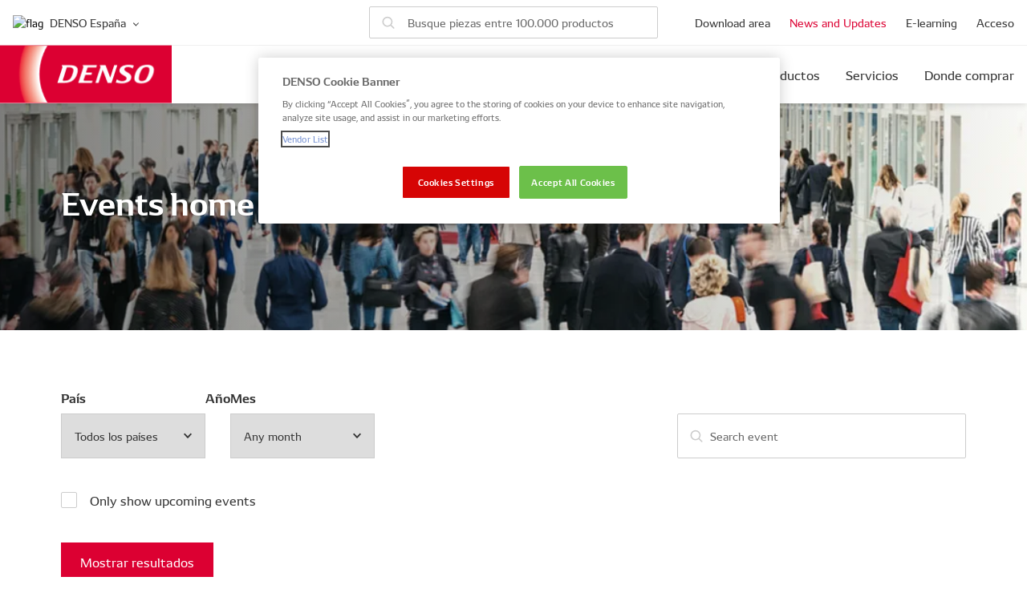

--- FILE ---
content_type: text/html; charset=utf-8
request_url: https://www.denso-am.eu/es/events
body_size: 23897
content:

<!doctype html>
<html
    lang="es"
>
    <head>
        <meta charset="UTF-8">
        <meta name="viewport" content="width=device-width, initial-scale=1.0">
        <meta http-equiv="X-UA-Compatible" content="ie=edge">                            <link href="/dist/favicons/favicon.ico" rel="shortcut icon" type="image/x-icon">

        <link rel="preconnect" href="/api/v1">
        <link rel="preconnect" href="/api/v1/categories">
        <link rel="preconnect" href="/api/v1/makers">
        <link rel="preconnect" href="/api/v1/parts">

        <!-- OneTrust Cookies Consent Notice start for denso-am.eu -->
<script src=https://cdn.cookielaw.org/scripttemplates/otSDKStub.js
        type="text/javascript"
        charset="UTF-8"
        data-domain-script="3c0dc746-886a-408a-96e2-62c5d1ea6660" >
</script>
<script type="text/javascript">
    function OptanonWrapper() { }
</script>
<!-- OneTrust Cookies Consent Notice end for denso-am.eu -->




        <script>
            window.DENSO = window.DENSO || {};
                            window.DENSO.languageHandle = 'es';
                        window.DENSO.primarySite = 'https://www.denso-am.eu';
            window.DENSO.globalCountriesList = JSON.parse('\u007B\u0022al\u0022\u003A\u007B\u0022title\u0022\u003A\u0022Albania\u0022,\u0022link\u0022\u003A\u0022\\\/\u0022,\u0022flag\u0022\u003A\u0022albania\u0022\u007D,\u0022am\u0022\u003A\u007B\u0022title\u0022\u003A\u0022Armenia\u0022,\u0022link\u0022\u003A\u0022\\\/ru\u0022,\u0022flag\u0022\u003A\u0022armenia\u0022,\u0022hreflang\u0022\u003A\u0022ru\u0022\u007D,\u0022at\u0022\u003A\u007B\u0022title\u0022\u003A\u0022Austria\u0022,\u0022link\u0022\u003A\u0022\\\/de\u0022,\u0022flag\u0022\u003A\u0022austria\u0022\u007D,\u0022az\u0022\u003A\u007B\u0022title\u0022\u003A\u0022Azerbaijan\u0022,\u0022link\u0022\u003A\u0022\\\/ru\u0022,\u0022flag\u0022\u003A\u0022azerbaijan\u0022,\u0022hreflang\u0022\u003A\u0022ru\u0022\u007D,\u0022by\u0022\u003A\u007B\u0022title\u0022\u003A\u0022Belarus\u0022,\u0022link\u0022\u003A\u0022\\\/\u0022,\u0022flag\u0022\u003A\u0022belarus\u0022\u007D,\u0022be\u0022\u003A\u007B\u0022title\u0022\u003A\u0022Belgium\u0022,\u0022link\u0022\u003A\u0022\\\/\u0022,\u0022flag\u0022\u003A\u0022belgium\u0022\u007D,\u0022ba\u0022\u003A\u007B\u0022title\u0022\u003A\u0022Bosnia\u0020and\u0020Herzegovina\u0022,\u0022link\u0022\u003A\u0022\\\/\u0022,\u0022flag\u0022\u003A\u0022bosniaHerzegovina\u0022\u007D,\u0022bg\u0022\u003A\u007B\u0022title\u0022\u003A\u0022Bulgaria\u0022,\u0022link\u0022\u003A\u0022\\\/\u0022,\u0022flag\u0022\u003A\u0022bulgaria\u0022\u007D,\u0022hr\u0022\u003A\u007B\u0022title\u0022\u003A\u0022Croatia\u0022,\u0022link\u0022\u003A\u0022\\\/\u0022,\u0022flag\u0022\u003A\u0022croatia\u0022\u007D,\u0022cy\u0022\u003A\u007B\u0022title\u0022\u003A\u0022Cyprus\u0022,\u0022link\u0022\u003A\u0022\\\/\u0022,\u0022flag\u0022\u003A\u0022cyprus\u0022\u007D,\u0022cz\u0022\u003A\u007B\u0022title\u0022\u003A\u0022Czech\u0020Republic\u0022,\u0022link\u0022\u003A\u0022\\\/\u0022,\u0022flag\u0022\u003A\u0022czechRepublic\u0022\u007D,\u0022dk\u0022\u003A\u007B\u0022title\u0022\u003A\u0022Denmark\u0022,\u0022link\u0022\u003A\u0022\\\/\u0022,\u0022flag\u0022\u003A\u0022denmark\u0022\u007D,\u0022de\u0022\u003A\u007B\u0022title\u0022\u003A\u0022Germany\u0022,\u0022link\u0022\u003A\u0022\\\/de\u0022,\u0022flag\u0022\u003A\u0022germany\u0022,\u0022hreflang\u0022\u003A\u0022de\u0022\u007D,\u0022ee\u0022\u003A\u007B\u0022title\u0022\u003A\u0022Estonia\u0022,\u0022link\u0022\u003A\u0022\\\/\u0022,\u0022flag\u0022\u003A\u0022estonia\u0022\u007D,\u0022eu\u0022\u003A\u007B\u0022title\u0022\u003A\u0022Europe\u0022,\u0022link\u0022\u003A\u0022\\\/\u0022,\u0022flag\u0022\u003A\u0022europe\u0022\u007D,\u0022fi\u0022\u003A\u007B\u0022title\u0022\u003A\u0022Finland\u0022,\u0022link\u0022\u003A\u0022\\\/\u0022,\u0022flag\u0022\u003A\u0022finland\u0022\u007D,\u0022fr\u0022\u003A\u007B\u0022title\u0022\u003A\u0022France\u0022,\u0022link\u0022\u003A\u0022\\\/fr\u0022,\u0022flag\u0022\u003A\u0022france\u0022,\u0022hreflang\u0022\u003A\u0022fr\u0022\u007D,\u0022ge\u0022\u003A\u007B\u0022title\u0022\u003A\u0022Georgia\u0022,\u0022link\u0022\u003A\u0022\\\/\u0022,\u0022flag\u0022\u003A\u0022georgia\u0022\u007D,\u0022gr\u0022\u003A\u007B\u0022title\u0022\u003A\u0022Greece\u0022,\u0022link\u0022\u003A\u0022\\\/gr\u0022,\u0022flag\u0022\u003A\u0022greece\u0022,\u0022hreflang\u0022\u003A\u0022el\u0022\u007D,\u0022hu\u0022\u003A\u007B\u0022title\u0022\u003A\u0022Hungary\u0022,\u0022link\u0022\u003A\u0022\\\/\u0022,\u0022flag\u0022\u003A\u0022hungary\u0022\u007D,\u0022is\u0022\u003A\u007B\u0022title\u0022\u003A\u0022Iceland\u0022,\u0022link\u0022\u003A\u0022\\\/\u0022,\u0022flag\u0022\u003A\u0022iceland\u0022\u007D,\u0022ie\u0022\u003A\u007B\u0022title\u0022\u003A\u0022Ireland\u0022,\u0022link\u0022\u003A\u0022\\\/\u0022,\u0022flag\u0022\u003A\u0022ireland\u0022\u007D,\u0022il\u0022\u003A\u007B\u0022title\u0022\u003A\u0022Israel\u0022,\u0022link\u0022\u003A\u0022\\\/\u0022,\u0022flag\u0022\u003A\u0022israel\u0022\u007D,\u0022it\u0022\u003A\u007B\u0022title\u0022\u003A\u0022Italy\u0022,\u0022link\u0022\u003A\u0022\\\/it\u0022,\u0022flag\u0022\u003A\u0022italy\u0022,\u0022hreflang\u0022\u003A\u0022it\u0022\u007D,\u0022kz\u0022\u003A\u007B\u0022title\u0022\u003A\u0022Kazakhstan\u0022,\u0022link\u0022\u003A\u0022\\\/\u0022,\u0022flag\u0022\u003A\u0022kazakhstan\u0022\u007D,\u0022XK\u0022\u003A\u007B\u0022title\u0022\u003A\u0022Kosovo\u0022,\u0022link\u0022\u003A\u0022\\\/\u0022,\u0022flag\u0022\u003A\u0022kosovo\u0022\u007D,\u0022kg\u0022\u003A\u007B\u0022title\u0022\u003A\u0022Kyrgyzstan\u0022,\u0022link\u0022\u003A\u0022\\\/\u0022,\u0022flag\u0022\u003A\u0022kyrgyzstan\u0022\u007D,\u0022lv\u0022\u003A\u007B\u0022title\u0022\u003A\u0022Latvia\u0022,\u0022link\u0022\u003A\u0022\\\/\u0022,\u0022flag\u0022\u003A\u0022latvia\u0022\u007D,\u0022lt\u0022\u003A\u007B\u0022title\u0022\u003A\u0022Lithuania\u0022,\u0022link\u0022\u003A\u0022\\\/\u0022,\u0022flag\u0022\u003A\u0022lithuania\u0022\u007D,\u0022lu\u0022\u003A\u007B\u0022title\u0022\u003A\u0022Luxembourg\u0022,\u0022link\u0022\u003A\u0022\\\/\u0022,\u0022flag\u0022\u003A\u0022luxembourg\u0022\u007D,\u0022mk\u0022\u003A\u007B\u0022title\u0022\u003A\u0022Macedonia\u0022,\u0022link\u0022\u003A\u0022\\\/\u0022,\u0022flag\u0022\u003A\u0022macedonia\u0022\u007D,\u0022mt\u0022\u003A\u007B\u0022title\u0022\u003A\u0022Malta\u0022,\u0022link\u0022\u003A\u0022\\\/\u0022,\u0022flag\u0022\u003A\u0022malta\u0022\u007D,\u0022md\u0022\u003A\u007B\u0022title\u0022\u003A\u0022Moldova\u0022,\u0022link\u0022\u003A\u0022\\\/\u0022,\u0022flag\u0022\u003A\u0022moldova\u0022\u007D,\u0022me\u0022\u003A\u007B\u0022title\u0022\u003A\u0022Montenegro\u0022,\u0022link\u0022\u003A\u0022\\\/\u0022,\u0022flag\u0022\u003A\u0022montenegro\u0022\u007D,\u0022nl\u0022\u003A\u007B\u0022title\u0022\u003A\u0022Netherlands\u0022,\u0022link\u0022\u003A\u0022\\\/\u0022,\u0022flag\u0022\u003A\u0022netherlands\u0022\u007D,\u0022no\u0022\u003A\u007B\u0022title\u0022\u003A\u0022Norway\u0022,\u0022link\u0022\u003A\u0022\\\/\u0022,\u0022flag\u0022\u003A\u0022norway\u0022\u007D,\u0022pl\u0022\u003A\u007B\u0022title\u0022\u003A\u0022Poland\u0022,\u0022link\u0022\u003A\u0022\\\/pl\u0022,\u0022flag\u0022\u003A\u0022poland\u0022,\u0022hreflang\u0022\u003A\u0022pl\u0022\u007D,\u0022pt\u0022\u003A\u007B\u0022title\u0022\u003A\u0022Portugal\u0022,\u0022link\u0022\u003A\u0022\\\/pt\u0022,\u0022flag\u0022\u003A\u0022portugal\u0022,\u0022hreflang\u0022\u003A\u0022pt\u0022\u007D,\u0022ro\u0022\u003A\u007B\u0022title\u0022\u003A\u0022Romania\u0022,\u0022link\u0022\u003A\u0022\\\/ro\u0022,\u0022flag\u0022\u003A\u0022romania\u0022,\u0022hreflang\u0022\u003A\u0022ro\u0022\u007D,\u0022ru\u0022\u003A\u007B\u0022title\u0022\u003A\u0022Russia\u0022,\u0022link\u0022\u003A\u0022\\\/ru\u0022,\u0022flag\u0022\u003A\u0022russia\u0022,\u0022hreflang\u0022\u003A\u0022ru\u0022\u007D,\u0022rs\u0022\u003A\u007B\u0022title\u0022\u003A\u0022Serbia\u0022,\u0022link\u0022\u003A\u0022\\\/\u0022,\u0022flag\u0022\u003A\u0022serbia\u0022\u007D,\u0022sk\u0022\u003A\u007B\u0022title\u0022\u003A\u0022Slovakia\u0022,\u0022link\u0022\u003A\u0022\\\/\u0022,\u0022flag\u0022\u003A\u0022slovakia\u0022\u007D,\u0022si\u0022\u003A\u007B\u0022title\u0022\u003A\u0022Slovenia\u0022,\u0022link\u0022\u003A\u0022\\\/\u0022,\u0022flag\u0022\u003A\u0022slovenia\u0022\u007D,\u0022es\u0022\u003A\u007B\u0022title\u0022\u003A\u0022Spain\u0022,\u0022link\u0022\u003A\u0022\\\/es\u0022,\u0022flag\u0022\u003A\u0022spain\u0022,\u0022hreflang\u0022\u003A\u0022es\u0022\u007D,\u0022se\u0022\u003A\u007B\u0022title\u0022\u003A\u0022Sweden\u0022,\u0022link\u0022\u003A\u0022\\\/\u0022,\u0022flag\u0022\u003A\u0022sweden\u0022\u007D,\u0022ch\u0022\u003A\u007B\u0022title\u0022\u003A\u0022Switzerland\u0022,\u0022link\u0022\u003A\u0022\\\/de\u0022,\u0022flag\u0022\u003A\u0022switzerland\u0022\u007D,\u0022tj\u0022\u003A\u007B\u0022title\u0022\u003A\u0022Tajikistan\u0022,\u0022link\u0022\u003A\u0022\\\/\u0022,\u0022flag\u0022\u003A\u0022tajikistan\u0022\u007D,\u0022tr\u0022\u003A\u007B\u0022title\u0022\u003A\u0022Turkey\u0022,\u0022link\u0022\u003A\u0022\\\/\u0022,\u0022flag\u0022\u003A\u0022turkey\u0022\u007D,\u0022tm\u0022\u003A\u007B\u0022title\u0022\u003A\u0022Turkmenistan\u0022,\u0022link\u0022\u003A\u0022\\\/\u0022,\u0022flag\u0022\u003A\u0022turkmenistan\u0022\u007D,\u0022ua\u0022\u003A\u007B\u0022title\u0022\u003A\u0022Ukraine\u0022,\u0022link\u0022\u003A\u0022\\\/ua\u0022,\u0022flag\u0022\u003A\u0022ukraine\u0022,\u0022hreflang\u0022\u003A\u0022uk\u002Dua\u0022\u007D,\u0022gb\u0022\u003A\u007B\u0022title\u0022\u003A\u0022United\u0020Kingdom\u0022,\u0022link\u0022\u003A\u0022\\\/\u0022,\u0022flag\u0022\u003A\u0022unitedKingdom\u0022\u007D,\u0022uz\u0022\u003A\u007B\u0022title\u0022\u003A\u0022Uzbekistan\u0022,\u0022link\u0022\u003A\u0022\\\/\u0022,\u0022flag\u0022\u003A\u0022uzbekistan\u0022\u007D\u007D');
        </script>

        
    <title>Events home | Denso AM</title>
<script type="module">!function(){const e=document.createElement("link").relList;if(!(e&&e.supports&&e.supports("modulepreload"))){for(const e of document.querySelectorAll('link[rel="modulepreload"]'))r(e);new MutationObserver((e=>{for(const o of e)if("childList"===o.type)for(const e of o.addedNodes)if("LINK"===e.tagName&&"modulepreload"===e.rel)r(e);else if(e.querySelectorAll)for(const o of e.querySelectorAll("link[rel=modulepreload]"))r(o)})).observe(document,{childList:!0,subtree:!0})}function r(e){if(e.ep)return;e.ep=!0;const r=function(e){const r={};return e.integrity&&(r.integrity=e.integrity),e.referrerpolicy&&(r.referrerPolicy=e.referrerpolicy),"use-credentials"===e.crossorigin?r.credentials="include":"anonymous"===e.crossorigin?r.credentials="omit":r.credentials="same-origin",r}(e);fetch(e.href,r)}}();</script>
<script>!function(){var e=document.createElement("script");if(!("noModule"in e)&&"onbeforeload"in e){var t=!1;document.addEventListener("beforeload",(function(n){if(n.target===e)t=!0;else if(!n.target.hasAttribute("nomodule")||!t)return;n.preventDefault()}),!0),e.type="module",e.src=".",document.head.appendChild(e),e.remove()}}();</script>
<script>dataLayer = [];
(function(w,d,s,l,i){w[l]=w[l]||[];w[l].push({'gtm.start':
new Date().getTime(),event:'gtm.js'});var f=d.getElementsByTagName(s)[0],
j=d.createElement(s),dl=l!='dataLayer'?'&l='+l:'';j.async=true;j.src=
'https://www.googletagmanager.com/gtm.js?id='+i+dl;f.parentNode.insertBefore(j,f);
})(window,document,'script','dataLayer','GTM-PJ5MXX4');
</script>
<script>!function(f,b,e,v,n,t,s){if(f.fbq)return;n=f.fbq=function(){n.callMethod?
n.callMethod.apply(n,arguments):n.queue.push(arguments)};if(!f._fbq)f._fbq=n;
n.push=n;n.loaded=!0;n.version='2.0';n.queue=[];t=b.createElement(e);t.async=!0;
t.src=v;s=b.getElementsByTagName(e)[0];s.parentNode.insertBefore(t,s)}(window,
document,'script','https://connect.facebook.net/en_US/fbevents.js');
fbq('init', '573455713911848');
fbq('track', 'PageView');
</script><meta name="referrer" content="no-referrer-when-downgrade">
<meta name="robots" content="all">
<meta content="densopartseu" property="fb:profile_id">
<meta content="es" property="og:locale">
<meta content="el" property="og:locale:alternate">
<meta content="pt" property="og:locale:alternate">
<meta content="ro" property="og:locale:alternate">
<meta content="uk_UA" property="og:locale:alternate">
<meta content="ru" property="og:locale:alternate">
<meta content="pl" property="og:locale:alternate">
<meta content="it" property="og:locale:alternate">
<meta content="de" property="og:locale:alternate">
<meta content="fr" property="og:locale:alternate">
<meta content="en" property="og:locale:alternate">
<meta content="Denso AM" property="og:site_name">
<meta content="website" property="og:type">
<meta content="https://www.denso-am.eu/es/events" property="og:url">
<meta content="Events home" property="og:title">
<meta content="https://www.instagram.com/denso.aftermarket.eu/" property="og:see_also">
<meta content="https://www.facebook.com/densopartseu" property="og:see_also">
<meta content="https://www.linkedin.com/company/densopartseu/mycompany/" property="og:see_also">
<meta content="https://www.youtube.com/channel/UCwIzQ1s4Eo67OEJWw0wJd9g/about" property="og:see_also">
<meta name="twitter:card" content="summary_large_image">
<meta name="twitter:site" content="@densoeurope">
<meta name="twitter:creator" content="@densoeurope">
<meta name="twitter:title" content="Events home">
<link href="https://www.denso-am.eu/es/events" rel="canonical">
<link href="https://www.denso-am.eu/es" rel="home">
<link href="https://www.denso-am.eu/gr/εκδηλώσεις" rel="alternate" hreflang="el">
<link href="https://www.denso-am.eu/pt/events" rel="alternate" hreflang="pt">
<link href="https://www.denso-am.eu/ro/evenimente" rel="alternate" hreflang="ro">
<link href="https://www.denso-am.eu/ua/events" rel="alternate" hreflang="uk-ua">
<link href="https://www.denso-am.eu/es/events" rel="alternate" hreflang="es">
<link href="https://www.denso-am.eu/ru/events" rel="alternate" hreflang="ru">
<link href="https://www.denso-am.eu/pl/events" rel="alternate" hreflang="pl">
<link href="https://www.denso-am.eu/it/events" rel="alternate" hreflang="it">
<link href="https://www.denso-am.eu/de/events" rel="alternate" hreflang="de">
<link href="https://www.denso-am.eu/fr/events" rel="alternate" hreflang="fr">
<link href="https://www.denso-am.eu/events" rel="alternate" hreflang="x-default">
<link href="https://www.denso-am.eu/events" rel="alternate" hreflang="en">
<link href="https://www.denso-am.eu/dist/assets/app-DjbvweVe.css" rel="stylesheet">
<script>window.DENSO = window.DENSO || {};
            window.DENSO.sentry = {
                dsn: 'https\u003A\/\/4621ac35341541da91fa52adfbb02e27\u0040sentry.yournext.agency\/23',
                environment: 'production',
                release: ''
            };
window.DENSO = window.DENSO || {};
        window.DENSO.t = {'Account settings': 'Account settings','account': 'account','Account': 'Cuenta','Additional information': 'Información adicional','Address': 'Dirección','Airco repair network': 'Red de reparación de aire acondicionado','All categories': 'Todas las categorias','All makes': 'Todas las marcas','Already have an account?': 'Already have an account?','Already remembered or reset your password?': '¿Ya recordaste o restableciste tu contraseña?','Also fits these makes and models': 'También se adapta a estas marcas y modelos.','Alternative search': 'Alternative search','An email with activation account link has been sent to the': 'An email with activation account link has been sent to the','An email with instructions on how to reset your password has been sent to the': 'Se ha enviado un correo electrónico con instrucciones sobre cómo restablecer su contraseña al','An unexpected error occurred': 'An unexpected error occurred','Answer the questions': 'Answer the questions','Applicable to': 'Applicable to','Application specifications': 'Application specifications','Are you:': 'Are you:','Armenia': 'Armenia','Austria': 'Austria','Azerbaijan': 'Azerbaijan','Automotive car': 'Automotive car','Back': 'Volver','Belgium': 'Belgium','BIG WINNER': 'BIG WINNER','Body type': 'Tipo de carrocería','Browse catalog manually': 'Examinar el catálogo manualmente','Bulgaria': 'Bulgaria','Browse the Downloads Area section': 'Navegue a la sección de Descargas.','By clicking this button, you will generate a list of materials and their respective links based on your filter selection': 'By clicking this button, you will generate a list of materials and their respective links based on your filter selection','Catalogues and Leaflets': 'Catálogos y folletos','Catalogues and marketing materials': 'Catalogues and marketing materials','Categories': 'Categorías','Category': 'Category','Claim Your Prize': 'Claim Your Prize','CLAIM YOUR PRIZE': 'CLAIM YOUR PRIZE','Certified car repair station': 'Estación de reparación de automóviles certificada','Change VIN': 'Cambiar VIN','Close': 'Close','Closed': 'Cerrado','Commercial vehicle': 'Vehiculo comercial','Commercial': 'Commercial','Compact': 'Densidad de la lista','Confirm &amp; Submit': 'Confirm &amp; Submit','Connection Error': 'Connection Error','Croatia': 'Croatia','Cyprus': 'Cyprus','Czech Republic': 'Czech Republic','Contact information': 'Información del contacto','Contact support': 'Contactar con el soporte','Contact support': 'Contactar con el soporte','Complete a quick quiz to validate your entry.': 'Complete a quick quiz to validate your entry.','Complete Quiz': 'Complete Quiz','Contact phone number': 'Contact phone number','Country': 'País','Country / Region': 'País / Región','Create an account within 2 minutes.': 'Create an account within 2 minutes.','DENSO part number': 'Número de pieza DENSO','DENSO part numbers': 'Números de pieza DENSO','DENSO Service Network': 'Red de servicio DENSO','Denmark': 'Denmark','Deutsch': 'Alemán','Diagnostics repair network': 'Red de reparación de diagnóstico','Diesel repair network': 'Diesel repair network','Distributor': 'Distribuidor','Don’t have an account yet?': 'Don’t have an account yet?','downloads': 'downloads','Driver': 'Conductor','Edit vehicle': 'Editar vehículo','Edit': 'Edit','Email address': 'correo electrónico','Email': 'Email','Engine type': 'Tipo de motor','English (UK)': 'Inglés (del Reino Unido)','English': 'Inglés','Enter Frame number (e.g. AE101-1234567)': 'Enter Frame number (e.g. AE101-1234567)','Enter 17-character VIN (letters and numbers)': 'Ingrese VIN de 17 caracteres (letras y números)','Enter address...': 'Ingresa la direccion...','Enter a VIN or Frame No., select your vehicle, or search by part number': 'Enter a VIN or Frame No., select your vehicle, or search by part number','Enter the email address that is associated with your DENSO AM account.': 'Introduzca la dirección de correo electrónico asociada a su cuenta DENSO AM.','Enter your email': 'Introduzca su correo electrónico','Enter your full name': 'Enter your full name','Enter your garage / business name': 'Enter your garage / business name','Enter your make and model to show parts that are only applicable to your vehicle': 'Ingrese su marca y modelo para mostrar las piezas que solo se aplican a su vehículo','Enter your phone number': 'Enter your phone number','Enter your shipping address': 'Enter your shipping address','Error': 'Error','Estonia': 'Estonia','Every scan wins something from DENSO': 'Every scan wins something from DENSO','Failed to complete quiz': 'Failed to complete quiz','Failed to spin the wheel': 'Failed to spin the wheel','Failed to spin': 'Failed to spin','Failed to validate token. Please try again.': 'Failed to validate token. Please try again.','Filter': 'Filtrar','Filters': 'filtros','Find My Part Home': 'Find My Part Home','Find My Part': 'Buscar mi parte','Find my part': 'Buscar mi parte','Finland': 'Finland','fit on the cars listed below': 'fit on the cars listed below','Form submission failed. Please try again.': 'Form submission failed. Please try again.','Forgot password?': 'Forgot password?','France': 'Francia','French': 'Francés','Full': 'Full','Full Name': 'Full Name','Garage': 'Garaje','Garage / Business Name': 'Garage / Business Name','Garage/Installer': 'Garage/Installer','Germany': 'Germany','Greece': 'Greece','Searching...': 'Buscando...','Hungary': 'Hungary','General information': 'Información general','General product information': 'Información general del producto','Georgia': 'Georgia','Get directions': 'Obtener las direcciones','Get PDF': 'Obtener PDF','Greek': 'Griego','GTIN/EAN': 'GTIN/EAN','Hide full list': 'Hide full list','I agree with the': 'I agree with the','I consent to GDPR data processing': 'I consent to GDPR data processing','Information type': 'Tipo de Documento','Installation &amp;amp; Fault finding manuals': 'Installation &amp;amp; Fault finding manuals','Invalid or expired token': 'Invalid or expired token','Ireland': 'Ireland','Is your account already activated?': 'Is your account already activated?','Italy': 'Italia','Italian': 'Italiano','JACKPOT!': 'JACKPOT!','Just a few quick details and your prize is on its way!': 'Just a few quick details and your prize is on its way!','Kazakhstan': 'Kazakhstan','Kyrgyzstan': 'Kyrgyzstan','Language': 'Idioma','Latvia': 'Latvia','Lithuania': 'Lithuania','Loading...': 'Loading...','Luxembourg': 'Luxembourg','Learn more': 'Aprende más','License plate': 'License plate','Links': 'Links','List density': 'Densidad de la lista','Location to buy AM part': 'Ubicación para comprar parte AM','locations in your area': 'ubicaciones en su área','Log in': 'Iniciar sesión','Log out': 'Log out','Login': 'Acceso','Make': 'Marca','Malta': 'Malta','Model': 'Modelo','models': 'modelos','Moldova': 'Moldova','More information': 'Más información','Motorcycle': 'Motocicleta','My vehicles': 'Mis vehículos','Name': 'Name','Netherlands': 'Netherlands','newer': 'newer','Next Question': 'Next Question','No downloads found': 'Ningún archivo encontrado','No DENSO parts available for this configuration': 'No hay piezas DENSO disponibles para esta configuración','No locations found': 'No se encontraron ubicaciones','No matches found': 'No se encontraron coincidencias','No': 'No','Not applicable to the selected vehicle': 'Not applicable to the selected vehicle','OE numbers': 'Números OE','offline': 'offline','older': 'older','online': 'online','Open': 'Abrir','Opening hours': 'Horario de apertura','or more characters': 'o mas caracteres','or': 'o','Other products fitting this car': 'Other products fitting this car','Packing unit': 'Unidad de embalaje','Part number / OE': 'Número de pieza / EO','Part number search': 'Búsqueda de número de pieza','Part specifications': 'Especificaciones de la pieza','parts': 'piezas','Passenger vehicle': 'Vehículo de pasajeros','Password': 'Password','Phone number': 'Número de teléfono','Please adjust your filter criteria and try again.': 'Por favor, ajuste sus criterios de filtro e inténtelo de nuevo.','Please enable location permissions in order to go to your location on the map.': 'Habilite los permisos de ubicación para ir a su ubicación en el mapa.','Please enter': 'Por favor escribe','Please enter a valid email': 'Please enter a valid email','Poland': 'Polonia','Polish': 'Polaco','Popular makes': 'Marcas populares','Portugal': 'Portugal','Portuguese': 'Portugués','Prize Already Claimed': 'Prize Already Claimed','Processing...': 'Processing...','Product group': 'Product group','Product updates': 'Actualizaciones de producto','Quantity per packing unit': 'Cantidad por unidad de embalaje','Quiz Error': 'Quiz Error','Recently viewed by you': 'Recently viewed by you','Register here': 'Register here','Register': 'Register','Remember me': 'Recuérdame','Remove all filters': 'Eliminar todos los filtros','Remove filters': 'Eliminar filtros','Remove selections': 'Remove selections','Remove': 'Eliminar','Replacements': 'Replacements','Replaces': 'Reemplaza','Reset password': 'Reset password','Results are for reference only. Please verify part numbers before purchase. VIN data is processed temporarily and not stored.': 'Los resultados son solo de referencia. Por favor, verifique las referencias antes de comprar. Los datos de VIN se procesan temporalmente y no se almacenan.','Retailer': 'Detallista','Romania': 'Rumania','Romanian': 'Rumano','Russian': 'Ruso','Sales branch': 'Sales branch','Save': 'Salvar','Saving...': 'Guardado...','Search by VIN': 'Búsqueda por VIN','Search by Frame No.': 'Search by Frame No.','Frame must contain exactly 17 characters. Letters I, O and Q are not used': 'Frame must contain exactly 17 characters. Letters I, O and Q are not used','Results are for reference only. Please verify part numbers before purchase. Frame No. data is processed temporarily and not stored.': 'Results are for reference only. Please verify part numbers before purchase. Frame No. data is processed temporarily and not stored.','Scan more QR codes to win more prizes': 'Scan more QR codes to win more prizes','Search by VIN': 'Búsqueda por VIN','Select your country': 'Selecciona tu pais','Shipping Address': 'Shipping Address','Slovakia': 'Slovakia','Slovenia': 'Slovenia','Spain': 'España','Submitting...': 'Submitting...','Sweden': 'Sweden','Tajikistan': 'Tajikistan','Turkmenistan': 'Turkmenistan','Search by Frame': 'Search by Frame','Frame must contain exactly 17 characters. Letters I, O and Q are not used': 'Frame must contain exactly 17 characters. Letters I, O and Q are not used','Results are for reference only. Please verify part numbers before purchase. Frame data is processed temporarily and not stored.': 'Results are for reference only. Please verify part numbers before purchase. Frame data is processed temporarily and not stored.','Search for parts among 100.000 products': 'Busque piezas entre 100.000 productos','Search for parts': 'Buscar piezas','Search for your vehicle parts': 'Busque las piezas de su vehículo','Search parts by VIN': 'Buscar piezas por VIN','Search parts by Frame No.': 'Search parts by Frame No.','Search': 'Buscar','Searching...': 'Buscando...','Select brand': 'Seleccionar marca','Select category': 'Selecciona una categoría','Select engine type': 'Seleccionar tipo de motor','Select language': 'Seleccione el idioma','Select model': 'Seleccionar modelo','Select trim': 'Seleccionar ajuste','Select type': 'Seleccione el tipo','Select year': 'Seleccionar año','Select your car': 'Selecciona tu coche','selected': 'selected','Scan another code': 'Scan another code','Show all specifications': 'Show all specifications','Show less': 'Show less','Show parts for your vehicle only': 'Mostrar piezas solo para su vehículo','Show results': 'Mostrar resultados','Spanish': 'Español','SPIN': 'SPIN','SPINNING...': 'SPINNING...','Spin Error': 'Spin Error','Status': 'Status','Sub-distributor': 'Sub distribuidor','Successfully activated the user.': 'Successfully activated the user.','Terms &amp; Conditions.': 'Terms &amp; Conditions.','Thank you! Your prize claim has been submitted successfully.': 'Thank you! Your prize claim has been submitted successfully.','Thank you! Your details have been successfully submitted. Get ready - your prize will be delivered within one month. We will contact you if we have any questions.': 'Thank you! Your details have been successfully submitted. Get ready - your prize will be delivered within one month. We will contact you if we have any questions.','This field is required': 'This field is required','This QR code has expired': 'This QR code has expired','This QR code is not genuine': 'This QR code is not genuine','This prize has already been claimed. You cannot claim it again.': 'This prize has already been claimed. You cannot claim it again.','This vehicle is saved in your': 'Este vehículo está guardado en su','Trim': 'Preparación','Type of location': 'Tipo de ubicación','Type of sales': 'Tipo de ventas','Try again': 'Try again','Try your luck!': 'Try your luck!','Ukraine': 'Ucrania','Ukrainian': 'Ucranio','Unable to load results at the moment. Please try again later': 'No se pueden cargar los resultados en este momento. Por favor, inténtelo de nuevo más tarde','United Kingdom': 'Reino Unido','Uzbekistan': 'Uzbekistan','Unable to load results at the moment. Please try again later': 'No se pueden cargar los resultados en este momento. Por favor, inténtelo de nuevo más tarde','User type': 'User type','VIN must contain exactly 17 characters. Letters I, O and Q are not used': 'El VIN debe contener exactamente 17 caracteres. No se utilizan las letras I, O y Q','Visit website': 'Visita el sitio web','We found your vehicle': 'Encontramos tu vehículo','Website': 'Sitio web','What are you looking for?': '¿Qué estás buscando?','Where to buy?': 'Donde comprar','Working away unseen for virtually all car manufacturers in the world.': 'Trabajando por prácticamente todos los fabricantes de automóviles','Year': 'Año','You must accept the terms and conditions': 'You must accept the terms and conditions','You must consent to GDPR data processing': 'You must consent to GDPR data processing','You won a prize!': 'You won a prize!','You&#039;ve won:': 'You&#039;ve won:','Your prize claim is submitted.': 'Your prize claim is submitted.','Your prize will be shipped within 1 month': 'Your prize will be shipped within 1 month','Validation Error': 'Validation Error',};
window.DENSO = window.DENSO || {};
    window.DENSO = Object.assign(window.DENSO, {"csrfTokenName":"CRAFT_CSRF_TOKEN","csrfTokenValue":"tn_com4m16CZ14Vo0WCAVZvNK5jJe7JDQ528h-jVvvh2QUDLUkNT6YNIrZAJU5mS3ZjIJ-gI32Gtokz8mj7WdCXJj8vYrdqRNTF2sRoLMro="});</script></head>

    <body><noscript><iframe src="https://www.googletagmanager.com/ns.html?id=GTM-PJ5MXX4"
height="0" width="0" style="display:none;visibility:hidden"></iframe></noscript>

<noscript><img height="1" width="1" style="display:none"
src="https://www.facebook.com/tr?id=573455713911848&ev=PageView&noscript=1" /></noscript>

        <div class="js-geo-message">
                    
        </div>
        <main role="main">

<header class="header">
    <div class="lang-banner"><span id="blitz-inject-1" class="blitz-inject" data-blitz-id="1" data-blitz-uri="/catalog/geo-ip-code" data-blitz-params="" data-blitz-property=""></span>    </div>

    <div class="header__top">
        <div class="wrapper wrapper_full">
            <div class="header__top-inner">
                <div class="header__lang">            <div class="lang-switch lang-switch_bottom" data-mlangs="[{&quot;title&quot;:&quot;Europa&quot;,&quot;value&quot;:&quot;europe&quot;,&quot;locales&quot;:[&quot;eu&quot;]},{&quot;title&quot;:&quot;Albania&quot;,&quot;value&quot;:&quot;albania&quot;,&quot;locales&quot;:[&quot;eu&quot;]},{&quot;title&quot;:&quot;Armenia&quot;,&quot;value&quot;:&quot;armenia&quot;,&quot;locales&quot;:[&quot;ru&quot;]},{&quot;title&quot;:&quot;Austria&quot;,&quot;value&quot;:&quot;austria&quot;,&quot;locales&quot;:[&quot;de&quot;]},{&quot;title&quot;:&quot;Azerbaijan&quot;,&quot;value&quot;:&quot;azerbaijan&quot;,&quot;locales&quot;:[&quot;ru&quot;]},{&quot;title&quot;:&quot;Belarus&quot;,&quot;value&quot;:&quot;belarus&quot;,&quot;locales&quot;:[&quot;eu&quot;]},{&quot;title&quot;:&quot;Belgium&quot;,&quot;value&quot;:&quot;belgium&quot;,&quot;locales&quot;:[&quot;eu&quot;,&quot;fr&quot;]},{&quot;title&quot;:&quot;Bosnia Herzegovina&quot;,&quot;value&quot;:&quot;bosniaHerzegovina&quot;,&quot;locales&quot;:[&quot;eu&quot;]},{&quot;title&quot;:&quot;Bulgaria&quot;,&quot;value&quot;:&quot;bulgaria&quot;,&quot;locales&quot;:[&quot;eu&quot;]},{&quot;title&quot;:&quot;Croatia&quot;,&quot;value&quot;:&quot;croatia&quot;,&quot;locales&quot;:[&quot;eu&quot;]},{&quot;title&quot;:&quot;Cyprus&quot;,&quot;value&quot;:&quot;cyprus&quot;,&quot;locales&quot;:[&quot;eu&quot;]},{&quot;title&quot;:&quot;Czech Republic&quot;,&quot;value&quot;:&quot;czechRepublic&quot;,&quot;locales&quot;:[&quot;eu&quot;]},{&quot;title&quot;:&quot;Denmark&quot;,&quot;value&quot;:&quot;denmark&quot;,&quot;locales&quot;:[&quot;eu&quot;]},{&quot;title&quot;:&quot;Estonia&quot;,&quot;value&quot;:&quot;estonia&quot;,&quot;locales&quot;:[&quot;eu&quot;]},{&quot;title&quot;:&quot;Finland&quot;,&quot;value&quot;:&quot;finland&quot;,&quot;locales&quot;:[&quot;eu&quot;]},{&quot;title&quot;:&quot;Francia&quot;,&quot;value&quot;:&quot;france&quot;,&quot;locales&quot;:[&quot;fr&quot;]},{&quot;title&quot;:&quot;Georgia&quot;,&quot;value&quot;:&quot;georgia&quot;,&quot;locales&quot;:[&quot;eu&quot;]},{&quot;title&quot;:&quot;Germany&quot;,&quot;value&quot;:&quot;germany&quot;,&quot;locales&quot;:[&quot;de&quot;]},{&quot;title&quot;:&quot;Greece&quot;,&quot;value&quot;:&quot;greece&quot;,&quot;locales&quot;:[&quot;eu&quot;,&quot;gr&quot;]},{&quot;title&quot;:&quot;Hungary&quot;,&quot;value&quot;:&quot;hungary&quot;,&quot;locales&quot;:[&quot;eu&quot;]},{&quot;title&quot;:&quot;Iceland&quot;,&quot;value&quot;:&quot;iceland&quot;,&quot;locales&quot;:[&quot;eu&quot;]},{&quot;title&quot;:&quot;Ireland&quot;,&quot;value&quot;:&quot;ireland&quot;,&quot;locales&quot;:[&quot;eu&quot;]},{&quot;title&quot;:&quot;Israel&quot;,&quot;value&quot;:&quot;israel&quot;,&quot;locales&quot;:[&quot;eu&quot;]},{&quot;title&quot;:&quot;Italia&quot;,&quot;value&quot;:&quot;italy&quot;,&quot;locales&quot;:[&quot;it&quot;]},{&quot;title&quot;:&quot;Kazakhstan&quot;,&quot;value&quot;:&quot;kazakhstan&quot;,&quot;locales&quot;:[&quot;ru&quot;]},{&quot;title&quot;:&quot;Kosovo&quot;,&quot;value&quot;:&quot;kosovo&quot;,&quot;locales&quot;:[&quot;eu&quot;]},{&quot;title&quot;:&quot;Kyrgyzstan&quot;,&quot;value&quot;:&quot;kyrgyzstan&quot;,&quot;locales&quot;:[&quot;ru&quot;]},{&quot;title&quot;:&quot;Latvia&quot;,&quot;value&quot;:&quot;latvia&quot;,&quot;locales&quot;:[&quot;eu&quot;]},{&quot;title&quot;:&quot;Lithuania&quot;,&quot;value&quot;:&quot;lithuania&quot;,&quot;locales&quot;:[&quot;eu&quot;]},{&quot;title&quot;:&quot;Luxembourg&quot;,&quot;value&quot;:&quot;luxembourg&quot;,&quot;locales&quot;:[&quot;eu&quot;]},{&quot;title&quot;:&quot;Macedonia&quot;,&quot;value&quot;:&quot;macedonia&quot;,&quot;locales&quot;:[&quot;eu&quot;]},{&quot;title&quot;:&quot;Malta&quot;,&quot;value&quot;:&quot;malta&quot;,&quot;locales&quot;:[&quot;eu&quot;]},{&quot;title&quot;:&quot;Moldova&quot;,&quot;value&quot;:&quot;moldova&quot;,&quot;locales&quot;:[&quot;eu&quot;]},{&quot;title&quot;:&quot;Montenegro&quot;,&quot;value&quot;:&quot;montenegro&quot;,&quot;locales&quot;:[&quot;eu&quot;]},{&quot;title&quot;:&quot;Netherlands&quot;,&quot;value&quot;:&quot;netherlands&quot;,&quot;locales&quot;:[&quot;eu&quot;]},{&quot;title&quot;:&quot;Norway&quot;,&quot;value&quot;:&quot;norway&quot;,&quot;locales&quot;:[&quot;eu&quot;]},{&quot;title&quot;:&quot;Polonia&quot;,&quot;value&quot;:&quot;poland&quot;,&quot;locales&quot;:[&quot;eu&quot;,&quot;pl&quot;]},{&quot;title&quot;:&quot;Portugal&quot;,&quot;value&quot;:&quot;portugal&quot;,&quot;locales&quot;:[&quot;pt&quot;]},{&quot;title&quot;:&quot;Rumania&quot;,&quot;value&quot;:&quot;romania&quot;,&quot;locales&quot;:[&quot;eu&quot;,&quot;ro&quot;]},{&quot;title&quot;:&quot;Rusia&quot;,&quot;value&quot;:&quot;russia&quot;,&quot;locales&quot;:[&quot;eu&quot;,&quot;ru&quot;]},{&quot;title&quot;:&quot;Serbia&quot;,&quot;value&quot;:&quot;serbia&quot;,&quot;locales&quot;:[&quot;eu&quot;]},{&quot;title&quot;:&quot;Slovakia&quot;,&quot;value&quot;:&quot;slovakia&quot;,&quot;locales&quot;:[&quot;eu&quot;]},{&quot;title&quot;:&quot;Slovenia&quot;,&quot;value&quot;:&quot;slovenia&quot;,&quot;locales&quot;:[&quot;eu&quot;]},{&quot;title&quot;:&quot;Espa\u00f1a&quot;,&quot;value&quot;:&quot;spain&quot;,&quot;locales&quot;:[&quot;es&quot;]},{&quot;title&quot;:&quot;Sweden&quot;,&quot;value&quot;:&quot;sweden&quot;,&quot;locales&quot;:[&quot;eu&quot;]},{&quot;title&quot;:&quot;Switzerland&quot;,&quot;value&quot;:&quot;switzerland&quot;,&quot;locales&quot;:[&quot;de&quot;]},{&quot;title&quot;:&quot;Tajikistan&quot;,&quot;value&quot;:&quot;tajikistan&quot;,&quot;locales&quot;:[&quot;ru&quot;]},{&quot;title&quot;:&quot;Turkey&quot;,&quot;value&quot;:&quot;turkey&quot;,&quot;locales&quot;:[&quot;eu&quot;]},{&quot;title&quot;:&quot;Turkmenistan&quot;,&quot;value&quot;:&quot;turkmenistan&quot;,&quot;locales&quot;:[&quot;ru&quot;]},{&quot;title&quot;:&quot;Reino Unido&quot;,&quot;value&quot;:&quot;unitedKingdom&quot;,&quot;locales&quot;:[&quot;eu&quot;]},{&quot;title&quot;:&quot;Uzbekistan&quot;,&quot;value&quot;:&quot;uzbekistan&quot;,&quot;locales&quot;:[&quot;ru&quot;]},{&quot;title&quot;:&quot;Ucrania&quot;,&quot;value&quot;:&quot;ukraine&quot;,&quot;locales&quot;:[&quot;eu&quot;,&quot;ua&quot;]}]">
        <button class="lang-switch__btn" type="button">
                                                            
                                        <span class="lang-switch__btn-flag"
                          data-country=europe>
                        <img src="/dist/images/countries-flags/country=europe.svg"  alt="flag">
                    </span>
                    <span class="lang-switch__btn-current"
                          data-country=europe>
                        DENSO Europa
                    </span>
                                    
                                        <span class="lang-switch__btn-flag"
                          data-country=albania>
                        <img src="/dist/images/countries-flags/country=albania.svg"  alt="flag">
                    </span>
                    <span class="lang-switch__btn-current"
                          data-country=albania>
                        DENSO Albania
                    </span>
                                    
                                        <span class="lang-switch__btn-flag"
                          data-country=armenia>
                        <img src="/dist/images/countries-flags/country=armenia.svg"  alt="flag">
                    </span>
                    <span class="lang-switch__btn-current"
                          data-country=armenia>
                        DENSO Armenia
                    </span>
                                    
                                        <span class="lang-switch__btn-flag"
                          data-country=austria>
                        <img src="/dist/images/countries-flags/country=austria.svg"  alt="flag">
                    </span>
                    <span class="lang-switch__btn-current"
                          data-country=austria>
                        DENSO Austria
                    </span>
                                    
                                        <span class="lang-switch__btn-flag"
                          data-country=azerbaijan>
                        <img src="/dist/images/countries-flags/country=azerbaijan.svg"  alt="flag">
                    </span>
                    <span class="lang-switch__btn-current"
                          data-country=azerbaijan>
                        DENSO Azerbaijan
                    </span>
                                    
                                        <span class="lang-switch__btn-flag"
                          data-country=belarus>
                        <img src="/dist/images/countries-flags/country=belarus.svg"  alt="flag">
                    </span>
                    <span class="lang-switch__btn-current"
                          data-country=belarus>
                        DENSO Belarus
                    </span>
                                    
                                        <span class="lang-switch__btn-flag"
                          data-country=belgium>
                        <img src="/dist/images/countries-flags/country=belgium.svg"  alt="flag">
                    </span>
                    <span class="lang-switch__btn-current"
                          data-country=belgium>
                        DENSO Belgium
                    </span>
                                    
                                        <span class="lang-switch__btn-flag"
                          data-country=bosniaHerzegovina>
                        <img src="/dist/images/countries-flags/country=bosniaHerzegovina.svg"  alt="flag">
                    </span>
                    <span class="lang-switch__btn-current"
                          data-country=bosniaHerzegovina>
                        DENSO Bosnia Herzegovina
                    </span>
                                    
                                        <span class="lang-switch__btn-flag"
                          data-country=bulgaria>
                        <img src="/dist/images/countries-flags/country=bulgaria.svg"  alt="flag">
                    </span>
                    <span class="lang-switch__btn-current"
                          data-country=bulgaria>
                        DENSO Bulgaria
                    </span>
                                    
                                        <span class="lang-switch__btn-flag"
                          data-country=croatia>
                        <img src="/dist/images/countries-flags/country=croatia.svg"  alt="flag">
                    </span>
                    <span class="lang-switch__btn-current"
                          data-country=croatia>
                        DENSO Croatia
                    </span>
                                    
                                        <span class="lang-switch__btn-flag"
                          data-country=cyprus>
                        <img src="/dist/images/countries-flags/country=cyprus.svg"  alt="flag">
                    </span>
                    <span class="lang-switch__btn-current"
                          data-country=cyprus>
                        DENSO Cyprus
                    </span>
                                    
                                        <span class="lang-switch__btn-flag"
                          data-country=czechRepublic>
                        <img src="/dist/images/countries-flags/country=czechRepublic.svg"  alt="flag">
                    </span>
                    <span class="lang-switch__btn-current"
                          data-country=czechRepublic>
                        DENSO Czech Republic
                    </span>
                                    
                                        <span class="lang-switch__btn-flag"
                          data-country=denmark>
                        <img src="/dist/images/countries-flags/country=denmark.svg"  alt="flag">
                    </span>
                    <span class="lang-switch__btn-current"
                          data-country=denmark>
                        DENSO Denmark
                    </span>
                                    
                                        <span class="lang-switch__btn-flag"
                          data-country=estonia>
                        <img src="/dist/images/countries-flags/country=estonia.svg"  alt="flag">
                    </span>
                    <span class="lang-switch__btn-current"
                          data-country=estonia>
                        DENSO Estonia
                    </span>
                                    
                                        <span class="lang-switch__btn-flag"
                          data-country=finland>
                        <img src="/dist/images/countries-flags/country=finland.svg"  alt="flag">
                    </span>
                    <span class="lang-switch__btn-current"
                          data-country=finland>
                        DENSO Finland
                    </span>
                                    
                                        <span class="lang-switch__btn-flag"
                          data-country=france>
                        <img src="/dist/images/countries-flags/country=france.svg"  alt="flag">
                    </span>
                    <span class="lang-switch__btn-current"
                          data-country=france>
                        DENSO Francia
                    </span>
                                    
                                        <span class="lang-switch__btn-flag"
                          data-country=georgia>
                        <img src="/dist/images/countries-flags/country=georgia.svg"  alt="flag">
                    </span>
                    <span class="lang-switch__btn-current"
                          data-country=georgia>
                        DENSO Georgia
                    </span>
                                    
                                                                                    <span class="lang-switch__btn-flag"
                          data-country=germany>
                        <img src="/dist/images/countries-flags/country=germany.svg"  alt="flag">
                    </span>
                    <span class="lang-switch__btn-current"
                          data-country=germany>
                        DENSO Alemania
                    </span>
                                    
                                        <span class="lang-switch__btn-flag"
                          data-country=greece>
                        <img src="/dist/images/countries-flags/country=greece.svg"  alt="flag">
                    </span>
                    <span class="lang-switch__btn-current"
                          data-country=greece>
                        DENSO Greece
                    </span>
                                    
                                        <span class="lang-switch__btn-flag"
                          data-country=hungary>
                        <img src="/dist/images/countries-flags/country=hungary.svg"  alt="flag">
                    </span>
                    <span class="lang-switch__btn-current"
                          data-country=hungary>
                        DENSO Hungary
                    </span>
                                    
                                        <span class="lang-switch__btn-flag"
                          data-country=iceland>
                        <img src="/dist/images/countries-flags/country=iceland.svg"  alt="flag">
                    </span>
                    <span class="lang-switch__btn-current"
                          data-country=iceland>
                        DENSO Iceland
                    </span>
                                    
                                        <span class="lang-switch__btn-flag"
                          data-country=ireland>
                        <img src="/dist/images/countries-flags/country=ireland.svg"  alt="flag">
                    </span>
                    <span class="lang-switch__btn-current"
                          data-country=ireland>
                        DENSO Ireland
                    </span>
                                    
                                        <span class="lang-switch__btn-flag"
                          data-country=israel>
                        <img src="/dist/images/countries-flags/country=israel.svg"  alt="flag">
                    </span>
                    <span class="lang-switch__btn-current"
                          data-country=israel>
                        DENSO Israel
                    </span>
                                    
                                        <span class="lang-switch__btn-flag"
                          data-country=italy>
                        <img src="/dist/images/countries-flags/country=italy.svg"  alt="flag">
                    </span>
                    <span class="lang-switch__btn-current"
                          data-country=italy>
                        DENSO Italia
                    </span>
                                    
                                        <span class="lang-switch__btn-flag"
                          data-country=kazakhstan>
                        <img src="/dist/images/countries-flags/country=kazakhstan.svg"  alt="flag">
                    </span>
                    <span class="lang-switch__btn-current"
                          data-country=kazakhstan>
                        DENSO Kazakhstan
                    </span>
                                    
                                        <span class="lang-switch__btn-flag"
                          data-country=kosovo>
                        <img src="/dist/images/countries-flags/country=kosovo.svg"  alt="flag">
                    </span>
                    <span class="lang-switch__btn-current"
                          data-country=kosovo>
                        DENSO Kosovo
                    </span>
                                    
                                        <span class="lang-switch__btn-flag"
                          data-country=kyrgyzstan>
                        <img src="/dist/images/countries-flags/country=kyrgyzstan.svg"  alt="flag">
                    </span>
                    <span class="lang-switch__btn-current"
                          data-country=kyrgyzstan>
                        DENSO Kyrgyzstan
                    </span>
                                    
                                        <span class="lang-switch__btn-flag"
                          data-country=latvia>
                        <img src="/dist/images/countries-flags/country=latvia.svg"  alt="flag">
                    </span>
                    <span class="lang-switch__btn-current"
                          data-country=latvia>
                        DENSO Latvia
                    </span>
                                    
                                        <span class="lang-switch__btn-flag"
                          data-country=lithuania>
                        <img src="/dist/images/countries-flags/country=lithuania.svg"  alt="flag">
                    </span>
                    <span class="lang-switch__btn-current"
                          data-country=lithuania>
                        DENSO Lithuania
                    </span>
                                    
                                        <span class="lang-switch__btn-flag"
                          data-country=luxembourg>
                        <img src="/dist/images/countries-flags/country=luxembourg.svg"  alt="flag">
                    </span>
                    <span class="lang-switch__btn-current"
                          data-country=luxembourg>
                        DENSO Luxembourg
                    </span>
                                    
                                        <span class="lang-switch__btn-flag"
                          data-country=macedonia>
                        <img src="/dist/images/countries-flags/country=macedonia.svg"  alt="flag">
                    </span>
                    <span class="lang-switch__btn-current"
                          data-country=macedonia>
                        DENSO Macedonia
                    </span>
                                    
                                        <span class="lang-switch__btn-flag"
                          data-country=malta>
                        <img src="/dist/images/countries-flags/country=malta.svg"  alt="flag">
                    </span>
                    <span class="lang-switch__btn-current"
                          data-country=malta>
                        DENSO Malta
                    </span>
                                    
                                        <span class="lang-switch__btn-flag"
                          data-country=moldova>
                        <img src="/dist/images/countries-flags/country=moldova.svg"  alt="flag">
                    </span>
                    <span class="lang-switch__btn-current"
                          data-country=moldova>
                        DENSO Moldova
                    </span>
                                    
                                        <span class="lang-switch__btn-flag"
                          data-country=montenegro>
                        <img src="/dist/images/countries-flags/country=montenegro.svg"  alt="flag">
                    </span>
                    <span class="lang-switch__btn-current"
                          data-country=montenegro>
                        DENSO Montenegro
                    </span>
                                    
                                        <span class="lang-switch__btn-flag"
                          data-country=netherlands>
                        <img src="/dist/images/countries-flags/country=netherlands.svg"  alt="flag">
                    </span>
                    <span class="lang-switch__btn-current"
                          data-country=netherlands>
                        DENSO Netherlands
                    </span>
                                    
                                        <span class="lang-switch__btn-flag"
                          data-country=norway>
                        <img src="/dist/images/countries-flags/country=norway.svg"  alt="flag">
                    </span>
                    <span class="lang-switch__btn-current"
                          data-country=norway>
                        DENSO Norway
                    </span>
                                    
                                        <span class="lang-switch__btn-flag"
                          data-country=poland>
                        <img src="/dist/images/countries-flags/country=poland.svg"  alt="flag">
                    </span>
                    <span class="lang-switch__btn-current"
                          data-country=poland>
                        DENSO Polonia
                    </span>
                                    
                                        <span class="lang-switch__btn-flag"
                          data-country=portugal>
                        <img src="/dist/images/countries-flags/country=portugal.svg"  alt="flag">
                    </span>
                    <span class="lang-switch__btn-current"
                          data-country=portugal>
                        DENSO Portugal
                    </span>
                                    
                                        <span class="lang-switch__btn-flag"
                          data-country=romania>
                        <img src="/dist/images/countries-flags/country=romania.svg"  alt="flag">
                    </span>
                    <span class="lang-switch__btn-current"
                          data-country=romania>
                        DENSO Rumania
                    </span>
                                    
                                        <span class="lang-switch__btn-flag"
                          data-country=russia>
                        <img src="/dist/images/countries-flags/country=russia.svg"  alt="flag">
                    </span>
                    <span class="lang-switch__btn-current"
                          data-country=russia>
                        DENSO Rusia
                    </span>
                                    
                                        <span class="lang-switch__btn-flag"
                          data-country=serbia>
                        <img src="/dist/images/countries-flags/country=serbia.svg"  alt="flag">
                    </span>
                    <span class="lang-switch__btn-current"
                          data-country=serbia>
                        DENSO Serbia
                    </span>
                                    
                                        <span class="lang-switch__btn-flag"
                          data-country=slovakia>
                        <img src="/dist/images/countries-flags/country=slovakia.svg"  alt="flag">
                    </span>
                    <span class="lang-switch__btn-current"
                          data-country=slovakia>
                        DENSO Slovakia
                    </span>
                                    
                                        <span class="lang-switch__btn-flag"
                          data-country=slovenia>
                        <img src="/dist/images/countries-flags/country=slovenia.svg"  alt="flag">
                    </span>
                    <span class="lang-switch__btn-current"
                          data-country=slovenia>
                        DENSO Slovenia
                    </span>
                                    
                                        <span class="lang-switch__btn-flag lang-switch__btn-flag_active"
                          data-country=spain>
                        <img src="/dist/images/countries-flags/country=spain.svg"  alt="flag">
                    </span>
                    <span class="lang-switch__btn-current lang-switch__btn-current_active"
                          data-country=spain>
                        DENSO España
                    </span>
                                    
                                        <span class="lang-switch__btn-flag"
                          data-country=sweden>
                        <img src="/dist/images/countries-flags/country=sweden.svg"  alt="flag">
                    </span>
                    <span class="lang-switch__btn-current"
                          data-country=sweden>
                        DENSO Sweden
                    </span>
                                    
                                        <span class="lang-switch__btn-flag"
                          data-country=switzerland>
                        <img src="/dist/images/countries-flags/country=switzerland.svg"  alt="flag">
                    </span>
                    <span class="lang-switch__btn-current"
                          data-country=switzerland>
                        DENSO Switzerland
                    </span>
                                    
                                        <span class="lang-switch__btn-flag"
                          data-country=tajikistan>
                        <img src="/dist/images/countries-flags/country=tajikistan.svg"  alt="flag">
                    </span>
                    <span class="lang-switch__btn-current"
                          data-country=tajikistan>
                        DENSO Tajikistan
                    </span>
                                    
                                        <span class="lang-switch__btn-flag"
                          data-country=turkey>
                        <img src="/dist/images/countries-flags/country=turkey.svg"  alt="flag">
                    </span>
                    <span class="lang-switch__btn-current"
                          data-country=turkey>
                        DENSO Turkey
                    </span>
                                    
                                        <span class="lang-switch__btn-flag"
                          data-country=turkmenistan>
                        <img src="/dist/images/countries-flags/country=turkmenistan.svg"  alt="flag">
                    </span>
                    <span class="lang-switch__btn-current"
                          data-country=turkmenistan>
                        DENSO Turkmenistan
                    </span>
                                    
                                        <span class="lang-switch__btn-flag"
                          data-country=unitedKingdom>
                        <img src="/dist/images/countries-flags/country=unitedKingdom.svg"  alt="flag">
                    </span>
                    <span class="lang-switch__btn-current"
                          data-country=unitedKingdom>
                        DENSO Reino Unido
                    </span>
                                    
                                        <span class="lang-switch__btn-flag"
                          data-country=uzbekistan>
                        <img src="/dist/images/countries-flags/country=uzbekistan.svg"  alt="flag">
                    </span>
                    <span class="lang-switch__btn-current"
                          data-country=uzbekistan>
                        DENSO Uzbekistan
                    </span>
                                    
                                        <span class="lang-switch__btn-flag"
                          data-country=ukraine>
                        <img src="/dist/images/countries-flags/country=ukraine.svg"  alt="flag">
                    </span>
                    <span class="lang-switch__btn-current"
                          data-country=ukraine>
                        DENSO Ucrania
                    </span>
                                    </button>

        <div class="lang-switch__dd">
                            <ul class="lang-switch__dd-list">
                    <span class="lang-switch__dd-title">País / Región</span>
                                                                            
                
    <li class="lang-switch__dd-item" data-country="albania">
        <div class="lang-switch__dd-item-flag">
            <img src="/dist/images/countries-flags/country=albania.svg" class="lang-switch__dd-item-svg" alt="flag">
        </div>
                    <a href="/" data-locale="" data-country="albania" class="lang-switch__dd-item-title">
                Albania
            </a>
            </li>                                
                
    <li class="lang-switch__dd-item" data-country="armenia">
        <div class="lang-switch__dd-item-flag">
            <img src="/dist/images/countries-flags/country=armenia.svg" class="lang-switch__dd-item-svg" alt="flag">
        </div>
                    <a href="/ru" data-locale="ru" data-country="armenia" class="lang-switch__dd-item-title">
                Armenia
            </a>
            </li>                                
                
    <li class="lang-switch__dd-item" data-country="austria">
        <div class="lang-switch__dd-item-flag">
            <img src="/dist/images/countries-flags/country=austria.svg" class="lang-switch__dd-item-svg" alt="flag">
        </div>
                    <a href="/de" data-locale="de" data-country="austria" class="lang-switch__dd-item-title">
                Austria
            </a>
            </li>                                
                
    <li class="lang-switch__dd-item" data-country="azerbaijan">
        <div class="lang-switch__dd-item-flag">
            <img src="/dist/images/countries-flags/country=azerbaijan.svg" class="lang-switch__dd-item-svg" alt="flag">
        </div>
                    <a href="/ru" data-locale="ru" data-country="azerbaijan" class="lang-switch__dd-item-title">
                Azerbaijan
            </a>
            </li>                                
                
    <li class="lang-switch__dd-item" data-country="belarus">
        <div class="lang-switch__dd-item-flag">
            <img src="/dist/images/countries-flags/country=belarus.svg" class="lang-switch__dd-item-svg" alt="flag">
        </div>
                    <a href="/" data-locale="" data-country="belarus" class="lang-switch__dd-item-title">
                Belarus
            </a>
            </li>                                
                
    <li class="lang-switch__dd-item" data-country="belgium">
        <div class="lang-switch__dd-item-flag">
            <img src="/dist/images/countries-flags/country=belgium.svg" class="lang-switch__dd-item-svg" alt="flag">
        </div>
                    <div data-country="belgium" data-country-container="true" class="lang-switch__dd-item-title">
                Belgium
            </div>
            </li>                                
                
    <li class="lang-switch__dd-item" data-country="bosniaHerzegovina">
        <div class="lang-switch__dd-item-flag">
            <img src="/dist/images/countries-flags/country=bosniaHerzegovina.svg" class="lang-switch__dd-item-svg" alt="flag">
        </div>
                    <a href="/" data-locale="" data-country="bosniaHerzegovina" class="lang-switch__dd-item-title">
                Bosnia Herzegovina
            </a>
            </li>                                
                
    <li class="lang-switch__dd-item" data-country="bulgaria">
        <div class="lang-switch__dd-item-flag">
            <img src="/dist/images/countries-flags/country=bulgaria.svg" class="lang-switch__dd-item-svg" alt="flag">
        </div>
                    <a href="/" data-locale="" data-country="bulgaria" class="lang-switch__dd-item-title">
                Bulgaria
            </a>
            </li>                                
                
    <li class="lang-switch__dd-item" data-country="croatia">
        <div class="lang-switch__dd-item-flag">
            <img src="/dist/images/countries-flags/country=croatia.svg" class="lang-switch__dd-item-svg" alt="flag">
        </div>
                    <a href="/" data-locale="" data-country="croatia" class="lang-switch__dd-item-title">
                Croatia
            </a>
            </li>                                
                
    <li class="lang-switch__dd-item" data-country="cyprus">
        <div class="lang-switch__dd-item-flag">
            <img src="/dist/images/countries-flags/country=cyprus.svg" class="lang-switch__dd-item-svg" alt="flag">
        </div>
                    <a href="/" data-locale="" data-country="cyprus" class="lang-switch__dd-item-title">
                Cyprus
            </a>
            </li>                                
                
    <li class="lang-switch__dd-item" data-country="czechRepublic">
        <div class="lang-switch__dd-item-flag">
            <img src="/dist/images/countries-flags/country=czechRepublic.svg" class="lang-switch__dd-item-svg" alt="flag">
        </div>
                    <a href="/" data-locale="" data-country="czechRepublic" class="lang-switch__dd-item-title">
                Czech Republic
            </a>
            </li>                                
                
    <li class="lang-switch__dd-item" data-country="denmark">
        <div class="lang-switch__dd-item-flag">
            <img src="/dist/images/countries-flags/country=denmark.svg" class="lang-switch__dd-item-svg" alt="flag">
        </div>
                    <a href="/" data-locale="" data-country="denmark" class="lang-switch__dd-item-title">
                Denmark
            </a>
            </li>                                
                
    <li class="lang-switch__dd-item" data-country="spain">
        <div class="lang-switch__dd-item-flag">
            <img src="/dist/images/countries-flags/country=spain.svg" class="lang-switch__dd-item-svg" alt="flag">
        </div>
                    <a href="/es" data-locale="es" data-country="spain" class="lang-switch__dd-item-title">
                España
            </a>
            </li>                                
                
    <li class="lang-switch__dd-item" data-country="estonia">
        <div class="lang-switch__dd-item-flag">
            <img src="/dist/images/countries-flags/country=estonia.svg" class="lang-switch__dd-item-svg" alt="flag">
        </div>
                    <a href="/" data-locale="" data-country="estonia" class="lang-switch__dd-item-title">
                Estonia
            </a>
            </li>                                
                
    <li class="lang-switch__dd-item" data-country="europe">
        <div class="lang-switch__dd-item-flag">
            <img src="/dist/images/countries-flags/country=europe.svg" class="lang-switch__dd-item-svg" alt="flag">
        </div>
                    <a href="/" data-locale="" data-country="europe" class="lang-switch__dd-item-title">
                Europa
            </a>
            </li>                                
                
    <li class="lang-switch__dd-item" data-country="finland">
        <div class="lang-switch__dd-item-flag">
            <img src="/dist/images/countries-flags/country=finland.svg" class="lang-switch__dd-item-svg" alt="flag">
        </div>
                    <a href="/" data-locale="" data-country="finland" class="lang-switch__dd-item-title">
                Finland
            </a>
            </li>                                
                
    <li class="lang-switch__dd-item" data-country="france">
        <div class="lang-switch__dd-item-flag">
            <img src="/dist/images/countries-flags/country=france.svg" class="lang-switch__dd-item-svg" alt="flag">
        </div>
                    <a href="/fr" data-locale="fr" data-country="france" class="lang-switch__dd-item-title">
                Francia
            </a>
            </li>                                
                
    <li class="lang-switch__dd-item" data-country="georgia">
        <div class="lang-switch__dd-item-flag">
            <img src="/dist/images/countries-flags/country=georgia.svg" class="lang-switch__dd-item-svg" alt="flag">
        </div>
                    <a href="/" data-locale="" data-country="georgia" class="lang-switch__dd-item-title">
                Georgia
            </a>
            </li>                                
                
    <li class="lang-switch__dd-item" data-country="germany">
        <div class="lang-switch__dd-item-flag">
            <img src="/dist/images/countries-flags/country=germany.svg" class="lang-switch__dd-item-svg" alt="flag">
        </div>
                    <a href="/de" data-locale="de" data-country="germany" class="lang-switch__dd-item-title">
                Germany
            </a>
            </li>                                
                
    <li class="lang-switch__dd-item" data-country="greece">
        <div class="lang-switch__dd-item-flag">
            <img src="/dist/images/countries-flags/country=greece.svg" class="lang-switch__dd-item-svg" alt="flag">
        </div>
                    <div data-country="greece" data-country-container="true" class="lang-switch__dd-item-title">
                Greece
            </div>
            </li>                                
                
    <li class="lang-switch__dd-item" data-country="hungary">
        <div class="lang-switch__dd-item-flag">
            <img src="/dist/images/countries-flags/country=hungary.svg" class="lang-switch__dd-item-svg" alt="flag">
        </div>
                    <a href="/" data-locale="" data-country="hungary" class="lang-switch__dd-item-title">
                Hungary
            </a>
            </li>                                
                
    <li class="lang-switch__dd-item" data-country="iceland">
        <div class="lang-switch__dd-item-flag">
            <img src="/dist/images/countries-flags/country=iceland.svg" class="lang-switch__dd-item-svg" alt="flag">
        </div>
                    <a href="/" data-locale="" data-country="iceland" class="lang-switch__dd-item-title">
                Iceland
            </a>
            </li>                                
                
    <li class="lang-switch__dd-item" data-country="ireland">
        <div class="lang-switch__dd-item-flag">
            <img src="/dist/images/countries-flags/country=ireland.svg" class="lang-switch__dd-item-svg" alt="flag">
        </div>
                    <a href="/" data-locale="" data-country="ireland" class="lang-switch__dd-item-title">
                Ireland
            </a>
            </li>                                
                
    <li class="lang-switch__dd-item" data-country="israel">
        <div class="lang-switch__dd-item-flag">
            <img src="/dist/images/countries-flags/country=israel.svg" class="lang-switch__dd-item-svg" alt="flag">
        </div>
                    <a href="/" data-locale="" data-country="israel" class="lang-switch__dd-item-title">
                Israel
            </a>
            </li>                                
                
    <li class="lang-switch__dd-item" data-country="italy">
        <div class="lang-switch__dd-item-flag">
            <img src="/dist/images/countries-flags/country=italy.svg" class="lang-switch__dd-item-svg" alt="flag">
        </div>
                    <a href="/it" data-locale="it" data-country="italy" class="lang-switch__dd-item-title">
                Italia
            </a>
            </li>                                
                
    <li class="lang-switch__dd-item" data-country="kazakhstan">
        <div class="lang-switch__dd-item-flag">
            <img src="/dist/images/countries-flags/country=kazakhstan.svg" class="lang-switch__dd-item-svg" alt="flag">
        </div>
                    <a href="/ru" data-locale="ru" data-country="kazakhstan" class="lang-switch__dd-item-title">
                Kazakhstan
            </a>
            </li>                                
                
    <li class="lang-switch__dd-item" data-country="kosovo">
        <div class="lang-switch__dd-item-flag">
            <img src="/dist/images/countries-flags/country=kosovo.svg" class="lang-switch__dd-item-svg" alt="flag">
        </div>
                    <a href="/" data-locale="" data-country="kosovo" class="lang-switch__dd-item-title">
                Kosovo
            </a>
            </li>                                
                
    <li class="lang-switch__dd-item" data-country="kyrgyzstan">
        <div class="lang-switch__dd-item-flag">
            <img src="/dist/images/countries-flags/country=kyrgyzstan.svg" class="lang-switch__dd-item-svg" alt="flag">
        </div>
                    <a href="/ru" data-locale="ru" data-country="kyrgyzstan" class="lang-switch__dd-item-title">
                Kyrgyzstan
            </a>
            </li>                                
                
    <li class="lang-switch__dd-item" data-country="latvia">
        <div class="lang-switch__dd-item-flag">
            <img src="/dist/images/countries-flags/country=latvia.svg" class="lang-switch__dd-item-svg" alt="flag">
        </div>
                    <a href="/" data-locale="" data-country="latvia" class="lang-switch__dd-item-title">
                Latvia
            </a>
            </li>                                
                
    <li class="lang-switch__dd-item" data-country="lithuania">
        <div class="lang-switch__dd-item-flag">
            <img src="/dist/images/countries-flags/country=lithuania.svg" class="lang-switch__dd-item-svg" alt="flag">
        </div>
                    <a href="/" data-locale="" data-country="lithuania" class="lang-switch__dd-item-title">
                Lithuania
            </a>
            </li>                                
                
    <li class="lang-switch__dd-item" data-country="luxembourg">
        <div class="lang-switch__dd-item-flag">
            <img src="/dist/images/countries-flags/country=luxembourg.svg" class="lang-switch__dd-item-svg" alt="flag">
        </div>
                    <a href="/" data-locale="" data-country="luxembourg" class="lang-switch__dd-item-title">
                Luxembourg
            </a>
            </li>                                
                
    <li class="lang-switch__dd-item" data-country="macedonia">
        <div class="lang-switch__dd-item-flag">
            <img src="/dist/images/countries-flags/country=macedonia.svg" class="lang-switch__dd-item-svg" alt="flag">
        </div>
                    <a href="/" data-locale="" data-country="macedonia" class="lang-switch__dd-item-title">
                Macedonia
            </a>
            </li>                                
                
    <li class="lang-switch__dd-item" data-country="malta">
        <div class="lang-switch__dd-item-flag">
            <img src="/dist/images/countries-flags/country=malta.svg" class="lang-switch__dd-item-svg" alt="flag">
        </div>
                    <a href="/" data-locale="" data-country="malta" class="lang-switch__dd-item-title">
                Malta
            </a>
            </li>                                
                
    <li class="lang-switch__dd-item" data-country="moldova">
        <div class="lang-switch__dd-item-flag">
            <img src="/dist/images/countries-flags/country=moldova.svg" class="lang-switch__dd-item-svg" alt="flag">
        </div>
                    <a href="/" data-locale="" data-country="moldova" class="lang-switch__dd-item-title">
                Moldova
            </a>
            </li>                                
                
    <li class="lang-switch__dd-item" data-country="montenegro">
        <div class="lang-switch__dd-item-flag">
            <img src="/dist/images/countries-flags/country=montenegro.svg" class="lang-switch__dd-item-svg" alt="flag">
        </div>
                    <a href="/" data-locale="" data-country="montenegro" class="lang-switch__dd-item-title">
                Montenegro
            </a>
            </li>                                
                
    <li class="lang-switch__dd-item" data-country="netherlands">
        <div class="lang-switch__dd-item-flag">
            <img src="/dist/images/countries-flags/country=netherlands.svg" class="lang-switch__dd-item-svg" alt="flag">
        </div>
                    <a href="/" data-locale="" data-country="netherlands" class="lang-switch__dd-item-title">
                Netherlands
            </a>
            </li>                                
                
    <li class="lang-switch__dd-item" data-country="norway">
        <div class="lang-switch__dd-item-flag">
            <img src="/dist/images/countries-flags/country=norway.svg" class="lang-switch__dd-item-svg" alt="flag">
        </div>
                    <a href="/" data-locale="" data-country="norway" class="lang-switch__dd-item-title">
                Norway
            </a>
            </li>                                
                
    <li class="lang-switch__dd-item" data-country="poland">
        <div class="lang-switch__dd-item-flag">
            <img src="/dist/images/countries-flags/country=poland.svg" class="lang-switch__dd-item-svg" alt="flag">
        </div>
                    <div data-country="poland" data-country-container="true" class="lang-switch__dd-item-title">
                Polonia
            </div>
            </li>                                
                
    <li class="lang-switch__dd-item" data-country="portugal">
        <div class="lang-switch__dd-item-flag">
            <img src="/dist/images/countries-flags/country=portugal.svg" class="lang-switch__dd-item-svg" alt="flag">
        </div>
                    <a href="/pt" data-locale="pt" data-country="portugal" class="lang-switch__dd-item-title">
                Portugal
            </a>
            </li>                                
                
    <li class="lang-switch__dd-item" data-country="unitedKingdom">
        <div class="lang-switch__dd-item-flag">
            <img src="/dist/images/countries-flags/country=unitedKingdom.svg" class="lang-switch__dd-item-svg" alt="flag">
        </div>
                    <a href="/" data-locale="" data-country="unitedKingdom" class="lang-switch__dd-item-title">
                Reino Unido
            </a>
            </li>                                
                
    <li class="lang-switch__dd-item" data-country="romania">
        <div class="lang-switch__dd-item-flag">
            <img src="/dist/images/countries-flags/country=romania.svg" class="lang-switch__dd-item-svg" alt="flag">
        </div>
                    <div data-country="romania" data-country-container="true" class="lang-switch__dd-item-title">
                Rumania
            </div>
            </li>                                
                
    <li class="lang-switch__dd-item" data-country="russia">
        <div class="lang-switch__dd-item-flag">
            <img src="/dist/images/countries-flags/country=russia.svg" class="lang-switch__dd-item-svg" alt="flag">
        </div>
                    <div data-country="russia" data-country-container="true" class="lang-switch__dd-item-title">
                Rusia
            </div>
            </li>                                
                
    <li class="lang-switch__dd-item" data-country="serbia">
        <div class="lang-switch__dd-item-flag">
            <img src="/dist/images/countries-flags/country=serbia.svg" class="lang-switch__dd-item-svg" alt="flag">
        </div>
                    <a href="/" data-locale="" data-country="serbia" class="lang-switch__dd-item-title">
                Serbia
            </a>
            </li>                                
                
    <li class="lang-switch__dd-item" data-country="slovakia">
        <div class="lang-switch__dd-item-flag">
            <img src="/dist/images/countries-flags/country=slovakia.svg" class="lang-switch__dd-item-svg" alt="flag">
        </div>
                    <a href="/" data-locale="" data-country="slovakia" class="lang-switch__dd-item-title">
                Slovakia
            </a>
            </li>                                
                
    <li class="lang-switch__dd-item" data-country="slovenia">
        <div class="lang-switch__dd-item-flag">
            <img src="/dist/images/countries-flags/country=slovenia.svg" class="lang-switch__dd-item-svg" alt="flag">
        </div>
                    <a href="/" data-locale="" data-country="slovenia" class="lang-switch__dd-item-title">
                Slovenia
            </a>
            </li>                                
                
    <li class="lang-switch__dd-item" data-country="sweden">
        <div class="lang-switch__dd-item-flag">
            <img src="/dist/images/countries-flags/country=sweden.svg" class="lang-switch__dd-item-svg" alt="flag">
        </div>
                    <a href="/" data-locale="" data-country="sweden" class="lang-switch__dd-item-title">
                Sweden
            </a>
            </li>                                
                
    <li class="lang-switch__dd-item" data-country="switzerland">
        <div class="lang-switch__dd-item-flag">
            <img src="/dist/images/countries-flags/country=switzerland.svg" class="lang-switch__dd-item-svg" alt="flag">
        </div>
                    <a href="/de" data-locale="de" data-country="switzerland" class="lang-switch__dd-item-title">
                Switzerland
            </a>
            </li>                                
                
    <li class="lang-switch__dd-item" data-country="tajikistan">
        <div class="lang-switch__dd-item-flag">
            <img src="/dist/images/countries-flags/country=tajikistan.svg" class="lang-switch__dd-item-svg" alt="flag">
        </div>
                    <a href="/ru" data-locale="ru" data-country="tajikistan" class="lang-switch__dd-item-title">
                Tajikistan
            </a>
            </li>                                
                
    <li class="lang-switch__dd-item" data-country="turkey">
        <div class="lang-switch__dd-item-flag">
            <img src="/dist/images/countries-flags/country=turkey.svg" class="lang-switch__dd-item-svg" alt="flag">
        </div>
                    <a href="/" data-locale="" data-country="turkey" class="lang-switch__dd-item-title">
                Turkey
            </a>
            </li>                                
                
    <li class="lang-switch__dd-item" data-country="turkmenistan">
        <div class="lang-switch__dd-item-flag">
            <img src="/dist/images/countries-flags/country=turkmenistan.svg" class="lang-switch__dd-item-svg" alt="flag">
        </div>
                    <a href="/ru" data-locale="ru" data-country="turkmenistan" class="lang-switch__dd-item-title">
                Turkmenistan
            </a>
            </li>                                
                
    <li class="lang-switch__dd-item" data-country="ukraine">
        <div class="lang-switch__dd-item-flag">
            <img src="/dist/images/countries-flags/country=ukraine.svg" class="lang-switch__dd-item-svg" alt="flag">
        </div>
                    <div data-country="ukraine" data-country-container="true" class="lang-switch__dd-item-title">
                Ucrania
            </div>
            </li>                                
                
    <li class="lang-switch__dd-item" data-country="uzbekistan">
        <div class="lang-switch__dd-item-flag">
            <img src="/dist/images/countries-flags/country=uzbekistan.svg" class="lang-switch__dd-item-svg" alt="flag">
        </div>
                    <a href="/ru" data-locale="ru" data-country="uzbekistan" class="lang-switch__dd-item-title">
                Uzbekistan
            </a>
            </li>                                    </ul>
                <div class="lang-switch__languages-picker">
                                                                                                                                                                                                                                                                                                                                                                                                <div class="lang-switch__languages-picker-item" data-multi-lang="belgium">
        <div class="lang-switch__languages-picker-title">Belgium</div>
        <div class="lang-switch__languages-picker-container">
                                            <a class="lang-switch__languages-picker-link" data-country="belgium" data-locale="eu" href="/">
                        <label class="denso-radio" for="radio-belgium-eu">
        <input
                class="denso-radio__input"
                id="radio-belgium-eu"
                type="radio"
                value="belgium-eu"
                name="belgium-eu"
                        />
        <span class="denso-radio__box" aria-hidden="true"></span>
        <span class="denso-radio__label">Europa</span>
    </label>

                </a>
                                            <a class="lang-switch__languages-picker-link" data-country="belgium" data-locale="fr" href="/fr">
                        <label class="denso-radio" for="radio-belgium-fr">
        <input
                class="denso-radio__input"
                id="radio-belgium-fr"
                type="radio"
                value="belgium-fr"
                name="belgium-fr"
                        />
        <span class="denso-radio__box" aria-hidden="true"></span>
        <span class="denso-radio__label">Francia</span>
    </label>

                </a>
                    </div>
    </div>                                                                                                                                                                                                                                                                                                                                                                                                                                                                                                                                                                                                                                                <div class="lang-switch__languages-picker-item" data-multi-lang="greece">
        <div class="lang-switch__languages-picker-title">Greece</div>
        <div class="lang-switch__languages-picker-container">
                                            <a class="lang-switch__languages-picker-link" data-country="greece" data-locale="eu" href="/">
                        <label class="denso-radio" for="radio-greece-eu">
        <input
                class="denso-radio__input"
                id="radio-greece-eu"
                type="radio"
                value="greece-eu"
                name="greece-eu"
                        />
        <span class="denso-radio__box" aria-hidden="true"></span>
        <span class="denso-radio__label">Europa</span>
    </label>

                </a>
                                            <a class="lang-switch__languages-picker-link" data-country="greece" data-locale="el" href="/gr">
                        <label class="denso-radio" for="radio-greece-gr">
        <input
                class="denso-radio__input"
                id="radio-greece-gr"
                type="radio"
                value="greece-gr"
                name="greece-gr"
                        />
        <span class="denso-radio__box" aria-hidden="true"></span>
        <span class="denso-radio__label">Greece</span>
    </label>

                </a>
                    </div>
    </div>                                                                                                                                                                                                                                                                                                                                                                                                                                                                                                                                                                                                                                                                                                                                                                                                                                                                                                                                                                        <div class="lang-switch__languages-picker-item" data-multi-lang="poland">
        <div class="lang-switch__languages-picker-title">Polonia</div>
        <div class="lang-switch__languages-picker-container">
                                            <a class="lang-switch__languages-picker-link" data-country="poland" data-locale="eu" href="/">
                        <label class="denso-radio" for="radio-poland-eu">
        <input
                class="denso-radio__input"
                id="radio-poland-eu"
                type="radio"
                value="poland-eu"
                name="poland-eu"
                        />
        <span class="denso-radio__box" aria-hidden="true"></span>
        <span class="denso-radio__label">Europa</span>
    </label>

                </a>
                                            <a class="lang-switch__languages-picker-link" data-country="poland" data-locale="pl" href="/pl">
                        <label class="denso-radio" for="radio-poland-pl">
        <input
                class="denso-radio__input"
                id="radio-poland-pl"
                type="radio"
                value="poland-pl"
                name="poland-pl"
                        />
        <span class="denso-radio__box" aria-hidden="true"></span>
        <span class="denso-radio__label">Polonia</span>
    </label>

                </a>
                    </div>
    </div>                                                                                                        <div class="lang-switch__languages-picker-item" data-multi-lang="romania">
        <div class="lang-switch__languages-picker-title">Rumania</div>
        <div class="lang-switch__languages-picker-container">
                                            <a class="lang-switch__languages-picker-link" data-country="romania" data-locale="eu" href="/">
                        <label class="denso-radio" for="radio-romania-eu">
        <input
                class="denso-radio__input"
                id="radio-romania-eu"
                type="radio"
                value="romania-eu"
                name="romania-eu"
                        />
        <span class="denso-radio__box" aria-hidden="true"></span>
        <span class="denso-radio__label">Europa</span>
    </label>

                </a>
                                            <a class="lang-switch__languages-picker-link" data-country="romania" data-locale="ro" href="/ro">
                        <label class="denso-radio" for="radio-romania-ro">
        <input
                class="denso-radio__input"
                id="radio-romania-ro"
                type="radio"
                value="romania-ro"
                name="romania-ro"
                        />
        <span class="denso-radio__box" aria-hidden="true"></span>
        <span class="denso-radio__label">Rumania</span>
    </label>

                </a>
                    </div>
    </div>                                                    <div class="lang-switch__languages-picker-item" data-multi-lang="russia">
        <div class="lang-switch__languages-picker-title">Rusia</div>
        <div class="lang-switch__languages-picker-container">
                                            <a class="lang-switch__languages-picker-link" data-country="russia" data-locale="eu" href="/">
                        <label class="denso-radio" for="radio-russia-eu">
        <input
                class="denso-radio__input"
                id="radio-russia-eu"
                type="radio"
                value="russia-eu"
                name="russia-eu"
                        />
        <span class="denso-radio__box" aria-hidden="true"></span>
        <span class="denso-radio__label">Europa</span>
    </label>

                </a>
                                            <a class="lang-switch__languages-picker-link" data-country="russia" data-locale="ru" href="/ru">
                        <label class="denso-radio" for="radio-russia-ru">
        <input
                class="denso-radio__input"
                id="radio-russia-ru"
                type="radio"
                value="russia-ru"
                name="russia-ru"
                        />
        <span class="denso-radio__box" aria-hidden="true"></span>
        <span class="denso-radio__label">Rusia</span>
    </label>

                </a>
                    </div>
    </div>                                                                                                                                                                                                                                                                                                                                                                                                                                                                                                                                                                                                                                                <div class="lang-switch__languages-picker-item" data-multi-lang="ukraine">
        <div class="lang-switch__languages-picker-title">Ucrania</div>
        <div class="lang-switch__languages-picker-container">
                                            <a class="lang-switch__languages-picker-link" data-country="ukraine" data-locale="eu" href="/">
                        <label class="denso-radio" for="radio-ukraine-eu">
        <input
                class="denso-radio__input"
                id="radio-ukraine-eu"
                type="radio"
                value="ukraine-eu"
                name="ukraine-eu"
                        />
        <span class="denso-radio__box" aria-hidden="true"></span>
        <span class="denso-radio__label">Europa</span>
    </label>

                </a>
                                            <a class="lang-switch__languages-picker-link" data-country="ukraine" data-locale="uk-ua" href="/ua">
                        <label class="denso-radio" for="radio-ukraine-ua">
        <input
                class="denso-radio__input"
                id="radio-ukraine-ua"
                type="radio"
                value="ukraine-ua"
                name="ukraine-ua"
                        />
        <span class="denso-radio__box" aria-hidden="true"></span>
        <span class="denso-radio__label">Ucrania</span>
    </label>

                </a>
                    </div>
    </div>                                                            </div>
                    </div>
    </div></div>

                <div class="global-search" id="denso-global-search">
                    <div class="global-search__form">
                        <svg class="global-search__icon">
                            <use xlink:href="/dist/images/denso-sprite.svg#search"></use>
                        </svg>
                        <input
                            class="global-search__field"
                            type="text"
                            placeholder="Busque piezas entre 100.000 productos"
                            aria-label="Buscar piezas"
                            name="search"
                            autocapitalize="off"
                            autocomplete="off"
                        >
                    </div>
                </div>

                <nav class="header__top-nav">
                    <ul class="header__nav">
                                                    
                                                                
                                                                
                                <li class="header__nav-item">
                                    <a
                                        href="https://www.denso-am.eu/es/downloads"
                                                                                class="header__nav-link"
                                                                                                                                                            >Download area</a>
                                </li>
                            
                                                                
                                                                                                                                        
                                                                    
                                <li class="header__nav-item">
                                    <a
                                        href="https://www.denso-am.eu/es/news"
                                                                                    data-dropdown='#header-modal-news-and-updates'
                                                                                class="header__nav-link header__nav-link_active"
                                                                                                                                                            >News and Updates</a>
                                </li>
                            
                                                                
                                                                
                                <li class="header__nav-item">
                                    <a
                                        href="https://www.denso-technic.com/es/"
                                                                                class="header__nav-link"
                                                                                                                                                                    target="_blank"
                                                                            >E-learning</a>
                                </li>
                                                    
                        <script id="user-menu-cache">
    (() => {
        if (localStorage.getItem('denso-current-user') === 'undefined') {
            localStorage.removeItem('denso-current-user');
        }
        const currentUser = JSON.parse(localStorage.getItem('denso-current-user'));
        const accountLink = currentUser
            ? `<a href="/es/account" class="header__nav-link header__nav-link_arr">Cuenta</a>`
            : `<a href="#" class="header__nav-link">Acceso</a>`;
        const attributes = currentUser
            ? `
                data-is-auth="${ currentUser.userId }"
                ${ currentUser.role === 'drivers' ? 'data-is-can-add-vehicles="1"' : '' }
                data-vehicles='${ JSON.stringify(currentUser.vehicles) }'
                data-links='${ JSON.stringify(currentUser.links) }'
            `
            : '';

        document.write(`
            <li
                id="denso-auth"
                class="header__nav-item"
                data-dynamic="1"
                data-lang-prefix="/es"
                ${ attributes }
            >${ accountLink }</li>
        `);
        document.querySelector('#user-menu-cache').remove();
    })();
</script></ul>
                </nav>
            </div>
        </div>
    </div>

    <div class="header__main">
        <div class="wrapper wrapper_full wrapper_header">
            <div class="header__main-inner">
                <div class="header__logo">
                    <picture class="header__logo-media">
                        <img class="header__logo-img" srcset="/dist/images/logo.png 1x, /dist/images/logo@2x.png 2x, /dist/images/logo@3x.png 3x" width="217" height="73" alt="Denso Logo">
                    </picture>
                    <a
                        class="header__logo-link"
                        href="https://www.denso-am.eu/es"
                        title="Ir a la página de inicio"
                    >DENSO</a>
                </div>

                
                                    <nav class="header__main-nav">
                        <ul class="header__nav header__nav_big">
                            
                                                                
                                                                                                                                        
                                                                    
                                <li class="header__nav-item">
                                    <a
                                            href="https://www.denso-am.eu/es/about"
                                                                                            data-dropdown='#header-modal-compania'
                                                                                        class="header__nav-link"
                                                                                                                            >Quiènes Somos</a>
                                </li>
                            
                                                                
                                                                
                                <li class="header__nav-item">
                                    <a
                                            href="https://www.denso-am.eu/es/catalog"
                                                                                        class="header__nav-link"
                                                                                            data-attr="fmp-link"
                                                data-language-prefix="es"
                                                                                                                            >Buscar mi parte</a>
                                </li>
                            
                                                                
                                                                                                                                        
                                                                    
                                <li class="header__nav-item">
                                    <a
                                            href="https://www.denso-am.eu/es/products"
                                                                                            data-dropdown='#header-modal-other'
                                                                                        class="header__nav-link"
                                                                                                                            >Productos</a>
                                </li>
                            
                                                                
                                                                                                                                        
                                                                    
                                <li class="header__nav-item">
                                    <a
                                            href="https://www.denso-am.eu/es/services/red-de-servicio-diesel"
                                                                                            data-dropdown='#header-modal-services'
                                                                                        class="header__nav-link"
                                                                                                                            >Servicios</a>
                                </li>
                            
                                                                
                                                                
                                <li class="header__nav-item">
                                    <a
                                            href="https://www.denso-am.eu/es/servicio-al-cliente"
                                                                                        class="header__nav-link"
                                                                                                                            >Donde comprar</a>
                                </li>
                                                    </ul>                            <div class="header__sub-nav">
                                <div class="wrapper">
                                    <div class="header__sub-nav-inner">
                                        <button
        class="close-button header__sub-nav-close"
        type="button">
        <svg class="close-button__icon">
            <use xlink:href="/dist/images/denso-sprite.svg#cross" />
        </svg>
    </button>
                                                                                        <div class="header__sub-nav-item" id='header-modal-news-and-updates'>
                                                    
<div class="header__sub-nav-part">
            <div class="header__sub-nav-title">News and Updates</div>

            <div class="header__sub-nav-content">                                        
                                                                            
                                                                            
                                    
                                            <div class="banners-grid">
            <div class="banners-grid__inner"><div class="banners-grid__item"><picture
            class="banners-grid__item-media"
            aria-hidden="true"
        ><source
                        type="image/webp"
                        srcset="https://assets.denso-am.eu/[base64] 1x,
                            https://assets.denso-am.eu/[base64] 2x
                        "
                    >
                    <source
                        srcset="https://assets.denso-am.eu/[base64] 1x,
                            https://assets.denso-am.eu/[base64] 2x
                        "
                    >
                    <img
                        src="https://assets.denso-am.eu/production/common/shutterstock_712374730.jpg"
                        width="5405"
                        height="1944"
                        alt="News"
                        loading="lazy"
                        decoding="async"
                        class="banners-grid__item-media-img"
                    /></picture>

        <div class="banners-grid__item-content">
            <a href="https://www.denso-am.eu/es/news" class="banners-grid__item-title">News</a>
            <div class="banners-grid__item-arrow" aria-hidden="true"><svg class="banners-grid__item-arrow-svg">
            <use xlink:href="/dist/images/denso-sprite.svg#right-arrow" />
        </svg></div>
        </div>
    </div><div class="banners-grid__item"><picture
            class="banners-grid__item-media"
            aria-hidden="true"
        ><source
                        type="image/webp"
                        srcset="https://assets.denso-am.eu/[base64] 1x,
                            https://assets.denso-am.eu/[base64] 2x
                        "
                    >
                    <source
                        srcset="https://assets.denso-am.eu/[base64] 1x,
                            https://assets.denso-am.eu/[base64] 2x
                        "
                    >
                    <img
                        src="https://assets.denso-am.eu/production/common/Brand_Wheels_Web-Page_1280x350.jpg"
                        width="1280"
                        height="350"
                        alt="Product updates"
                        loading="lazy"
                        decoding="async"
                        class="banners-grid__item-media-img"
                    /></picture>

        <div class="banners-grid__item-content">
            <a href="https://www.denso-am.eu/es/actualizaciones-de-producto" class="banners-grid__item-title">Product updates</a>
            <div class="banners-grid__item-arrow" aria-hidden="true"><svg class="banners-grid__item-arrow-svg">
            <use xlink:href="/dist/images/denso-sprite.svg#right-arrow" />
        </svg></div>
        </div>
    </div><div class="banners-grid__item"><picture
            class="banners-grid__item-media"
            aria-hidden="true"
        ><source
                        type="image/webp"
                        srcset="https://assets.denso-am.eu/[base64] 1x,
                            https://assets.denso-am.eu/[base64] 2x
                        "
                    >
                    <source
                        srcset="https://assets.denso-am.eu/[base64] 1x,
                            https://assets.denso-am.eu/[base64] 2x
                        "
                    >
                    <img
                        src="https://assets.denso-am.eu/production/common/shutterstock_719939668.jpg"
                        width="6112"
                        height="2050"
                        alt="Events"
                        loading="lazy"
                        decoding="async"
                        class="banners-grid__item-media-img"
                    /></picture>

        <div class="banners-grid__item-content">
            <a href="https://www.denso-am.eu/es/events" class="banners-grid__item-title">Events</a>
            <div class="banners-grid__item-arrow" aria-hidden="true"><svg class="banners-grid__item-arrow-svg">
            <use xlink:href="/dist/images/denso-sprite.svg#right-arrow" />
        </svg></div>
        </div>
    </div></div>
        </div>
    
                            </div>
        </div>
                                                </div>
                                                                                        <div class="header__sub-nav-item" id='header-modal-compania'>
                                                    
<div class="header__sub-nav-part">
            <div class="header__sub-nav-title">Compañía</div>

            <div class="header__sub-nav-content">                                        
                                                                            
                                                                            
                                                                            
                                                                            
                                    
                                            <div class="banners-grid">
            <div class="banners-grid__inner"><div class="banners-grid__item"><picture
            class="banners-grid__item-media"
            aria-hidden="true"
        ><source
                        type="image/webp"
                        srcset="https://assets.denso-am.eu/[base64] 1x,
                            https://assets.denso-am.eu/[base64] 2x
                        "
                    >
                    <source
                        srcset="https://assets.denso-am.eu/[base64] 1x,
                            https://assets.denso-am.eu/[base64] 2x
                        "
                    >
                    <img
                        src="https://assets.denso-am.eu/production/common/DNEU-HQ_0404.jpg"
                        width="4608"
                        height="3072"
                        alt="Acerca de DENSO"
                        loading="lazy"
                        decoding="async"
                        class="banners-grid__item-media-img"
                    /></picture>

        <div class="banners-grid__item-content">
            <a href="https://www.denso-am.eu/es/about" class="banners-grid__item-title">Acerca de DENSO</a>
            <div class="banners-grid__item-arrow" aria-hidden="true"><svg class="banners-grid__item-arrow-svg">
            <use xlink:href="/dist/images/denso-sprite.svg#right-arrow" />
        </svg></div>
        </div>
    </div><div class="banners-grid__item"><picture
            class="banners-grid__item-media"
            aria-hidden="true"
        ><source
                        type="image/webp"
                        srcset="https://assets.denso-am.eu/[base64] 1x,
                            https://assets.denso-am.eu/[base64] 2x
                        "
                    >
                    <source
                        srcset="https://assets.denso-am.eu/[base64] 1x,
                            https://assets.denso-am.eu/[base64] 2x
                        "
                    >
                    <img
                        src="https://assets.denso-am.eu/production/common/shutterstock_1746872603.jpg"
                        width="10512"
                        height="4000"
                        alt="Ubicaciones"
                        loading="lazy"
                        decoding="async"
                        class="banners-grid__item-media-img"
                    /></picture>

        <div class="banners-grid__item-content">
            <a href="https://www.denso-am.eu/es/ubicaciones" class="banners-grid__item-title">Ubicaciones</a>
            <div class="banners-grid__item-arrow" aria-hidden="true"><svg class="banners-grid__item-arrow-svg">
            <use xlink:href="/dist/images/denso-sprite.svg#right-arrow" />
        </svg></div>
        </div>
    </div><div class="banners-grid__item"><picture
            class="banners-grid__item-media"
            aria-hidden="true"
        ><source
                        type="image/webp"
                        srcset="https://assets.denso-am.eu/[base64] 1x,
                            https://assets.denso-am.eu/[base64] 2x
                        "
                    >
                    <source
                        srcset="https://assets.denso-am.eu/[base64] 1x,
                            https://assets.denso-am.eu/[base64] 2x
                        "
                    >
                    <img
                        src="https://assets.denso-am.eu/production/about/feature-banner.jpg"
                        width="2560"
                        height="1024"
                        alt="Herencia e innovaciones"
                        loading="lazy"
                        decoding="async"
                        class="banners-grid__item-media-img"
                    /></picture>

        <div class="banners-grid__item-content">
            <a href="https://www.denso-am.eu/es/innovations" class="banners-grid__item-title">Herencia e innovaciones</a>
            <div class="banners-grid__item-arrow" aria-hidden="true"><svg class="banners-grid__item-arrow-svg">
            <use xlink:href="/dist/images/denso-sprite.svg#right-arrow" />
        </svg></div>
        </div>
    </div><div class="banners-grid__item"><picture
            class="banners-grid__item-media"
            aria-hidden="true"
        ><source
                        type="image/webp"
                        srcset="https://assets.denso-am.eu/[base64] 1x,
                            https://assets.denso-am.eu/[base64] 2x
                        "
                    >
                    <source
                        srcset="https://assets.denso-am.eu/[base64] 1x,
                            https://assets.denso-am.eu/[base64] 2x
                        "
                    >
                    <img
                        src="https://assets.denso-am.eu/production/common/shutterstock_719939668.jpg"
                        width="6112"
                        height="2050"
                        alt="People"
                        loading="lazy"
                        decoding="async"
                        class="banners-grid__item-media-img"
                    /></picture>

        <div class="banners-grid__item-content">
            <a href="https://www.denso-am.eu/es/people" class="banners-grid__item-title">People</a>
            <div class="banners-grid__item-arrow" aria-hidden="true"><svg class="banners-grid__item-arrow-svg">
            <use xlink:href="/dist/images/denso-sprite.svg#right-arrow" />
        </svg></div>
        </div>
    </div><div class="banners-grid__item"><picture
            class="banners-grid__item-media"
            aria-hidden="true"
        ><source
                        type="image/webp"
                        srcset="https://assets.denso-am.eu/[base64] 1x,
                            https://assets.denso-am.eu/[base64] 2x
                        "
                    >
                    <source
                        srcset="https://assets.denso-am.eu/[base64] 1x,
                            https://assets.denso-am.eu/[base64] 2x
                        "
                    >
                    <img
                        src="https://assets.denso-am.eu/production/common/sustainability/alex-eckermann-ofdFj1bUKQw-unsplash.jpg"
                        width="1024"
                        height="683"
                        alt="Sostenibilidad"
                        loading="lazy"
                        decoding="async"
                        class="banners-grid__item-media-img"
                    /></picture>

        <div class="banners-grid__item-content">
            <a href="https://www.denso-am.eu/es/sustainability" class="banners-grid__item-title">Sostenibilidad</a>
            <div class="banners-grid__item-arrow" aria-hidden="true"><svg class="banners-grid__item-arrow-svg">
            <use xlink:href="/dist/images/denso-sprite.svg#right-arrow" />
        </svg></div>
        </div>
    </div></div>
        </div>
    
                            </div>
        </div>
                                                </div>
                                                                                        <div class="header__sub-nav-item" id='header-modal-other'>
                                                    
<div class="header__sub-nav-part">
            <div class="header__sub-nav-title">
                <div class="arrow-link arrow-link_sub-nav">
            <div class="arrow-link__icon">
                <svg class="arrow-link__icon-svg">
                    <use xlink:href="/dist/images/denso-sprite.svg#right-arrow" />
                </svg>
            </div>
            <a
                href="https://www.denso-am.eu/es/products"
                class="arrow-link__text">
                Productos automotrices y piezas de servicio</a>
        </div>
            </div>

                            <div class="header__sub-nav-content">

                            <div class="banners-grid">
            <div class="banners-grid__inner"><div class="banners-grid__item"><picture
            class="banners-grid__item-media"
            aria-hidden="true"
        ><source
                        type="image/webp"
                        srcset="https://assets.denso-am.eu/[base64] 1x,
                            https://assets.denso-am.eu/[base64] 2x
                        "
                    >
                    <source
                        srcset="https://assets.denso-am.eu/[base64] 1x,
                            https://assets.denso-am.eu/[base64] 2x
                        "
                    >
                    <img
                        src="https://assets.denso-am.eu/production/products/All-AC-and-EngineCooling/ac-engine-cooling/AC-Engine-Cooling-1440x512px_cover-image_2022-01-28-104854_yfoi.jpg"
                        width="1440"
                        height="512"
                        alt="Climatización y térmico motor"
                        loading="lazy"
                        decoding="async"
                        class="banners-grid__item-media-img"
                    /></picture>

        <div class="banners-grid__item-content">
            <a href="https://www.denso-am.eu/es/products/climatizacion-y-termico-motor" class="banners-grid__item-title">Climatización y térmico motor</a>
            <div class="banners-grid__item-arrow" aria-hidden="true"><svg class="banners-grid__item-arrow-svg">
            <use xlink:href="/dist/images/denso-sprite.svg#right-arrow" />
        </svg></div>
        </div>
    </div><div class="banners-grid__item"><picture
            class="banners-grid__item-media"
            aria-hidden="true"
        ><source
                        type="image/webp"
                        srcset="https://assets.denso-am.eu/[base64] 1x,
                            https://assets.denso-am.eu/[base64] 2x
                        "
                    >
                    <source
                        srcset="https://assets.denso-am.eu/[base64] 1x,
                            https://assets.denso-am.eu/[base64] 2x
                        "
                    >
                    <img
                        src="https://assets.denso-am.eu/production/products/All-DIESEL-COMPONENTS/Diesel-group-image-1440x512px_V2.jpg"
                        width="1440"
                        height="512"
                        alt="Componentes Diesel"
                        loading="lazy"
                        decoding="async"
                        class="banners-grid__item-media-img"
                    /></picture>

        <div class="banners-grid__item-content">
            <a href="https://www.denso-am.eu/es/products/diesel-components" class="banners-grid__item-title">Componentes Diesel</a>
            <div class="banners-grid__item-arrow" aria-hidden="true"><svg class="banners-grid__item-arrow-svg">
            <use xlink:href="/dist/images/denso-sprite.svg#right-arrow" />
        </svg></div>
        </div>
    </div><div class="banners-grid__item"><picture
            class="banners-grid__item-media"
            aria-hidden="true"
        ><source
                        type="image/webp"
                        srcset="https://assets.denso-am.eu/[base64] 1x,
                            https://assets.denso-am.eu/[base64] 2x
                        "
                    >
                    <source
                        srcset="https://assets.denso-am.eu/[base64] 1x,
                            https://assets.denso-am.eu/[base64] 2x
                        "
                    >
                    <img
                        src="https://assets.denso-am.eu/production/products/wiper-blades/New_Packaging_Hybrid_Blade.jpg"
                        width="1440"
                        height="512"
                        alt="Escobillas"
                        loading="lazy"
                        decoding="async"
                        class="banners-grid__item-media-img"
                    /></picture>

        <div class="banners-grid__item-content">
            <a href="https://www.denso-am.eu/es/products/escobillas" class="banners-grid__item-title">Escobillas</a>
            <div class="banners-grid__item-arrow" aria-hidden="true"><svg class="banners-grid__item-arrow-svg">
            <use xlink:href="/dist/images/denso-sprite.svg#right-arrow" />
        </svg></div>
        </div>
    </div><div class="banners-grid__item"><picture
            class="banners-grid__item-media"
            aria-hidden="true"
        ><source
                        type="image/webp"
                        srcset="https://assets.denso-am.eu/[base64] 1x,
                            https://assets.denso-am.eu/[base64] 2x
                        "
                    >
                    <source
                        srcset="https://assets.denso-am.eu/[base64] 1x,
                            https://assets.denso-am.eu/[base64] 2x
                        "
                    >
                    <img
                        src="https://assets.denso-am.eu/production/products/filtration/CAF-1440x512px.jpg"
                        width="1440"
                        height="512"
                        alt="Filtro"
                        loading="lazy"
                        decoding="async"
                        class="banners-grid__item-media-img"
                    /></picture>

        <div class="banners-grid__item-content">
            <a href="https://www.denso-am.eu/es/products/filtro" class="banners-grid__item-title">Filtro</a>
            <div class="banners-grid__item-arrow" aria-hidden="true"><svg class="banners-grid__item-arrow-svg">
            <use xlink:href="/dist/images/denso-sprite.svg#right-arrow" />
        </svg></div>
        </div>
    </div><div class="banners-grid__item"><picture
            class="banners-grid__item-media"
            aria-hidden="true"
        ><source
                        type="image/webp"
                        srcset="https://assets.denso-am.eu/[base64] 1x,
                            https://assets.denso-am.eu/[base64] 2x
                        "
                    >
                    <source
                        srcset="https://assets.denso-am.eu/[base64] 1x,
                            https://assets.denso-am.eu/[base64] 2x
                        "
                    >
                    <img
                        src="https://assets.denso-am.eu/production/products/All-ROTATING/alternator/Rotating-Electrics-V1_2022-01-27-113051_frdu.jpg"
                        width="1440"
                        height="512"
                        alt="Máquinas eléctricas"
                        loading="lazy"
                        decoding="async"
                        class="banners-grid__item-media-img"
                    /></picture>

        <div class="banners-grid__item-content">
            <a href="https://www.denso-am.eu/es/products/maquinas-electricas" class="banners-grid__item-title">Máquinas eléctricas</a>
            <div class="banners-grid__item-arrow" aria-hidden="true"><svg class="banners-grid__item-arrow-svg">
            <use xlink:href="/dist/images/denso-sprite.svg#right-arrow" />
        </svg></div>
        </div>
    </div><div class="banners-grid__item"><picture
            class="banners-grid__item-media"
            aria-hidden="true"
        ><source
                        type="image/webp"
                        srcset="https://assets.denso-am.eu/[base64] 1x,
                            https://assets.denso-am.eu/[base64] 2x
                        "
                    >
                    <source
                        srcset="https://assets.denso-am.eu/[base64] 1x,
                            https://assets.denso-am.eu/[base64] 2x
                        "
                    >
                    <img
                        src="https://assets.denso-am.eu/production/products/All-IGNITION/Ignition-V1_2022-01-20-152931_iyfr.jpg"
                        width="1440"
                        height="512"
                        alt="Sistema de encendido"
                        loading="lazy"
                        decoding="async"
                        class="banners-grid__item-media-img"
                    /></picture>

        <div class="banners-grid__item-content">
            <a href="https://www.denso-am.eu/es/products/sistema-de-encendido" class="banners-grid__item-title">Sistema de encendido</a>
            <div class="banners-grid__item-arrow" aria-hidden="true"><svg class="banners-grid__item-arrow-svg">
            <use xlink:href="/dist/images/denso-sprite.svg#right-arrow" />
        </svg></div>
        </div>
    </div><div class="banners-grid__item"><picture
            class="banners-grid__item-media"
            aria-hidden="true"
        ><source
                        type="image/webp"
                        srcset="https://assets.denso-am.eu/[base64] 1x,
                            https://assets.denso-am.eu/[base64] 2x
                        "
                    >
                    <source
                        srcset="https://assets.denso-am.eu/[base64] 1x,
                            https://assets.denso-am.eu/[base64] 2x
                        "
                    >
                    <img
                        src="https://assets.denso-am.eu/production/products/All-ENGINE-MANAGEMENT/Engine-Management-Systems-small-banner.jpg"
                        width="1440"
                        height="512"
                        alt="Sistemas de Gestión de Motor"
                        loading="lazy"
                        decoding="async"
                        class="banners-grid__item-media-img"
                    /></picture>

        <div class="banners-grid__item-content">
            <a href="https://www.denso-am.eu/es/products/sistemas-de-gestion-de-motores" class="banners-grid__item-title">Sistemas de Gestión de Motor</a>
            <div class="banners-grid__item-arrow" aria-hidden="true"><svg class="banners-grid__item-arrow-svg">
            <use xlink:href="/dist/images/denso-sprite.svg#right-arrow" />
        </svg></div>
        </div>
    </div></div>
        </div>
    

                </div>
                    </div>
    <div class="header__sub-nav-part">
            <div class="header__sub-nav-title">Productos no automotrices</div>

            <div class="header__sub-nav-content">                                        
                                                                            
                                                                            
                                                                            
                                    
                                            <div class="banners-grid">
            <div class="banners-grid__inner"><div class="banners-grid__item"><picture
            class="banners-grid__item-media"
            aria-hidden="true"
        ><source
                        type="image/webp"
                        srcset="https://assets.denso-am.eu/[base64] 1x,
                            https://assets.denso-am.eu/[base64] 2x
                        "
                    >
                    <source
                        srcset="https://assets.denso-am.eu/[base64] 1x,
                            https://assets.denso-am.eu/[base64] 2x
                        "
                    >
                    <img
                        src="https://assets.denso-am.eu/production/common/sustainability/CO2-refrigerant.jpg"
                        width="628"
                        height="314"
                        alt="Residential CO2 Heat Pump"
                        loading="lazy"
                        decoding="async"
                        class="banners-grid__item-media-img"
                    /></picture>

        <div class="banners-grid__item-content">
            <a href="https://www.denso-am.eu/es/other/residential-co2-heat-pump" class="banners-grid__item-title">Residential CO2 Heat Pump</a>
            <div class="banners-grid__item-arrow" aria-hidden="true"><svg class="banners-grid__item-arrow-svg">
            <use xlink:href="/dist/images/denso-sprite.svg#right-arrow" />
        </svg></div>
        </div>
    </div><div class="banners-grid__item"><picture
            class="banners-grid__item-media"
            aria-hidden="true"
        ><source
                        type="image/webp"
                        srcset="https://assets.denso-am.eu/[base64] 1x,
                            https://assets.denso-am.eu/[base64] 2x
                        "
                    >
                    <source
                        srcset="https://assets.denso-am.eu/[base64] 1x,
                            https://assets.denso-am.eu/[base64] 2x
                        "
                    >
                    <img
                        src="https://assets.denso-am.eu/production/about/Co-Gen.png"
                        width="1280"
                        height="348"
                        alt="Co-Generation Spark Plugs"
                        loading="lazy"
                        decoding="async"
                        class="banners-grid__item-media-img"
                    /></picture>

        <div class="banners-grid__item-content">
            <a href="https://www.denso-am.eu/es/bujias-cogeneration" class="banners-grid__item-title">Co-Generation Spark Plugs</a>
            <div class="banners-grid__item-arrow" aria-hidden="true"><svg class="banners-grid__item-arrow-svg">
            <use xlink:href="/dist/images/denso-sprite.svg#right-arrow" />
        </svg></div>
        </div>
    </div><div class="banners-grid__item"><picture
            class="banners-grid__item-media"
            aria-hidden="true"
        ><source
                        type="image/webp"
                        srcset="https://assets.denso-am.eu/[base64] 1x,
                            https://assets.denso-am.eu/[base64] 2x
                        "
                    >
                    <source
                        srcset="https://assets.denso-am.eu/[base64] 1x,
                            https://assets.denso-am.eu/[base64] 2x
                        "
                    >
                    <img
                        src="https://assets.denso-am.eu/production/about/BUS-AC.JPG"
                        width="1280"
                        height="351"
                        alt="Sistema de aire acondicionado para autobuses"
                        loading="lazy"
                        decoding="async"
                        class="banners-grid__item-media-img"
                    /></picture>

        <div class="banners-grid__item-content">
            <a href="https://www.denso-am.eu/es/bus-ac" class="banners-grid__item-title">Sistema de aire acondicionado para autobuses</a>
            <div class="banners-grid__item-arrow" aria-hidden="true"><svg class="banners-grid__item-arrow-svg">
            <use xlink:href="/dist/images/denso-sprite.svg#right-arrow" />
        </svg></div>
        </div>
    </div><div class="banners-grid__item"><picture
            class="banners-grid__item-media"
            aria-hidden="true"
        ><source
                        type="image/webp"
                        srcset="https://assets.denso-am.eu/[base64] 1x,
                            https://assets.denso-am.eu/[base64] 2x
                        "
                    >
                    <source
                        srcset="https://assets.denso-am.eu/[base64] 1x,
                            https://assets.denso-am.eu/[base64] 2x
                        "
                    >
                    <img
                        src="https://assets.denso-am.eu/production/news/ARCHIVES/2019/robotics-1_700x544.jpg"
                        width="700"
                        height="544"
                        alt="Robotic"
                        loading="lazy"
                        decoding="async"
                        class="banners-grid__item-media-img"
                    /></picture>

        <div class="banners-grid__item-content">
            <a href="https://www.densorobotics.com/" class="banners-grid__item-title">Robotic</a>
            <div class="banners-grid__item-arrow" aria-hidden="true"><svg class="banners-grid__item-arrow-svg">
            <use xlink:href="/dist/images/denso-sprite.svg#right-arrow" />
        </svg></div>
        </div>
    </div></div>
        </div>
    
                            </div>
        </div>
                                                </div>
                                                                                        <div class="header__sub-nav-item" id='header-modal-services'>
                                                    
<div class="header__sub-nav-part">
            <div class="header__sub-nav-title">Servicios</div>

            <div class="header__sub-nav-content">                                        
                                                                            
                                                                            
                                    
                                            <div class="banners-grid">
            <div class="banners-grid__inner"><div class="banners-grid__item"><picture
            class="banners-grid__item-media"
            aria-hidden="true"
        ><source
                        type="image/webp"
                        srcset="https://assets.denso-am.eu/[base64] 1x,
                            https://assets.denso-am.eu/[base64] 2x
                        "
                    >
                    <source
                        srcset="https://assets.denso-am.eu/[base64] 1x,
                            https://assets.denso-am.eu/[base64] 2x
                        "
                    >
                    <img
                        src="https://assets.denso-am.eu/production/common/Diesel-Service-Network-1440x512px_2022-01-18-121645_qeik.jpg"
                        width="1200"
                        height="427"
                        alt="Red de servicio diésel"
                        loading="lazy"
                        decoding="async"
                        class="banners-grid__item-media-img"
                    /></picture>

        <div class="banners-grid__item-content">
            <a href="https://www.denso-am.eu/es/services/red-de-servicio-diesel" class="banners-grid__item-title">Red de servicio diésel</a>
            <div class="banners-grid__item-arrow" aria-hidden="true"><svg class="banners-grid__item-arrow-svg">
            <use xlink:href="/dist/images/denso-sprite.svg#right-arrow" />
        </svg></div>
        </div>
    </div><div class="banners-grid__item"><picture
            class="banners-grid__item-media"
            aria-hidden="true"
        ><source
                        type="image/webp"
                        srcset="https://assets.denso-am.eu/[base64] 1x,
                            https://assets.denso-am.eu/[base64] 2x
                        "
                    >
                    <source
                        srcset="https://assets.denso-am.eu/[base64] 1x,
                            https://assets.denso-am.eu/[base64] 2x
                        "
                    >
                    <img
                        src="https://assets.denso-am.eu/production/common/Diagnostic-1440x512px_2022-01-18-121654_eikc.jpg"
                        width="1200"
                        height="427"
                        alt="Servicio de diagnóstico"
                        loading="lazy"
                        decoding="async"
                        class="banners-grid__item-media-img"
                    /></picture>

        <div class="banners-grid__item-content">
            <a href="https://www.denso-am.eu/es/services/servicio-de-diagnostico" class="banners-grid__item-title">Servicio de diagnóstico</a>
            <div class="banners-grid__item-arrow" aria-hidden="true"><svg class="banners-grid__item-arrow-svg">
            <use xlink:href="/dist/images/denso-sprite.svg#right-arrow" />
        </svg></div>
        </div>
    </div><div class="banners-grid__item"><picture
            class="banners-grid__item-media"
            aria-hidden="true"
        ><source
                        type="image/webp"
                        srcset="https://assets.denso-am.eu/[base64] 1x,
                            https://assets.denso-am.eu/[base64] 2x
                        "
                    >
                    <source
                        srcset="https://assets.denso-am.eu/[base64] 1x,
                            https://assets.denso-am.eu/[base64] 2x
                        "
                    >
                    <img
                        src="https://assets.denso-am.eu/production/common/Remanufacturing-1440x512px_2022-01-18-121705_ydbb.jpg"
                        width="1200"
                        height="427"
                        alt="Remanufactura"
                        loading="lazy"
                        decoding="async"
                        class="banners-grid__item-media-img"
                    /></picture>

        <div class="banners-grid__item-content">
            <a href="https://www.denso-am.eu/es/services/remanufactura" class="banners-grid__item-title">Remanufactura</a>
            <div class="banners-grid__item-arrow" aria-hidden="true"><svg class="banners-grid__item-arrow-svg">
            <use xlink:href="/dist/images/denso-sprite.svg#right-arrow" />
        </svg></div>
        </div>
    </div></div>
        </div>
    
                            </div>
        </div>
                                                </div>
                                                                            </div>
                                </div>
                            </div>
                        </nav>
                
                                                            
                        
                        
                                                                    
                        
                                                                                                                                                                                        
                                                                                                                                            
                                                                                                                                            
                                                                                                                        
                                                                    
                        
                        
                                                                                                                        
                        
                                                                                                                                                                                        
                                                                                                                                            
                                                                                                                                            
                                                                                                                                            
                                                                                                                                            
                                                                                                                        
                                                                                                                        
                        
                        
                                                                                                                        
                                                                                                            
                                                                                                                                                                                        
                                                                                                                                            
                                                                                                                                            
                                                                                                                                            
                                                                                                                        
                                                                                                                        
                        
                                                                                                                                                                                        
                                                                                                                                            
                                                                                                                                            
                                                                                                                        
                                                                                                                        
                        
                        
                                                            
                <div
                    id="denso-mobile-menu"
                    class="header__toggle-menu"
                    data-mmenu="[{&quot;id&quot;:&quot;mmenu-item-1&quot;,&quot;title&quot;:&quot;Download area&quot;,&quot;isFMP&quot;:false,&quot;url&quot;:&quot;https:\/\/www.denso-am.eu\/es\/downloads&quot;,&quot;items&quot;:[]},{&quot;id&quot;:&quot;mmenu-item-2&quot;,&quot;title&quot;:&quot;News and Updates&quot;,&quot;isFMP&quot;:false,&quot;url&quot;:&quot;https:\/\/www.denso-am.eu\/es\/news&quot;,&quot;items&quot;:[{&quot;title&quot;:&quot;News&quot;,&quot;url&quot;:&quot;https:\/\/www.denso-am.eu\/es\/news&quot;},{&quot;title&quot;:&quot;Product updates&quot;,&quot;url&quot;:&quot;https:\/\/www.denso-am.eu\/es\/actualizaciones-de-producto&quot;},{&quot;title&quot;:&quot;Events&quot;,&quot;url&quot;:&quot;https:\/\/www.denso-am.eu\/es\/events&quot;}]},{&quot;id&quot;:&quot;mmenu-item-3&quot;,&quot;title&quot;:&quot;E-learning&quot;,&quot;isFMP&quot;:false,&quot;url&quot;:&quot;https:\/\/www.denso-technic.com\/es\/&quot;,&quot;items&quot;:[]},{&quot;id&quot;:&quot;mmenu-item-4&quot;,&quot;title&quot;:&quot;Qui\u00e8nes Somos&quot;,&quot;isFMP&quot;:false,&quot;url&quot;:&quot;https:\/\/www.denso-am.eu\/es\/about&quot;,&quot;items&quot;:[{&quot;title&quot;:&quot;Acerca de DENSO&quot;,&quot;url&quot;:&quot;https:\/\/www.denso-am.eu\/es\/about&quot;},{&quot;title&quot;:&quot;Ubicaciones&quot;,&quot;url&quot;:&quot;https:\/\/www.denso-am.eu\/es\/ubicaciones&quot;},{&quot;title&quot;:&quot;Herencia e innovaciones&quot;,&quot;url&quot;:&quot;https:\/\/www.denso-am.eu\/es\/innovations&quot;},{&quot;title&quot;:&quot;People&quot;,&quot;url&quot;:&quot;https:\/\/www.denso-am.eu\/es\/people&quot;},{&quot;title&quot;:&quot;Sostenibilidad&quot;,&quot;url&quot;:&quot;https:\/\/www.denso-am.eu\/es\/sustainability&quot;}]},{&quot;id&quot;:&quot;mmenu-item-5&quot;,&quot;title&quot;:&quot;Buscar mi parte&quot;,&quot;isFMP&quot;:true,&quot;url&quot;:&quot;https:\/\/www.denso-am.eu\/es\/catalog&quot;,&quot;items&quot;:[]},{&quot;id&quot;:&quot;mmenu-item-6&quot;,&quot;title&quot;:&quot;Productos&quot;,&quot;isFMP&quot;:false,&quot;url&quot;:&quot;https:\/\/www.denso-am.eu\/es\/products&quot;,&quot;items&quot;:[{&quot;title&quot;:&quot;Climatizaci\u00f3n y t\u00e9rmico motor&quot;,&quot;url&quot;:&quot;https:\/\/www.denso-am.eu\/es\/products\/climatizacion-y-termico-motor&quot;},{&quot;title&quot;:&quot;Componentes Diesel&quot;,&quot;url&quot;:&quot;https:\/\/www.denso-am.eu\/es\/products\/diesel-components&quot;},{&quot;title&quot;:&quot;Escobillas&quot;,&quot;url&quot;:&quot;https:\/\/www.denso-am.eu\/es\/products\/escobillas&quot;},{&quot;title&quot;:&quot;Filtro&quot;,&quot;url&quot;:&quot;https:\/\/www.denso-am.eu\/es\/products\/filtro&quot;},{&quot;title&quot;:&quot;M\u00e1quinas el\u00e9ctricas&quot;,&quot;url&quot;:&quot;https:\/\/www.denso-am.eu\/es\/products\/maquinas-electricas&quot;},{&quot;title&quot;:&quot;Sistema de encendido&quot;,&quot;url&quot;:&quot;https:\/\/www.denso-am.eu\/es\/products\/sistema-de-encendido&quot;},{&quot;title&quot;:&quot;Sistemas de Gesti\u00f3n de Motor&quot;,&quot;url&quot;:&quot;https:\/\/www.denso-am.eu\/es\/products\/sistemas-de-gestion-de-motores&quot;},{&quot;title&quot;:&quot;Residential CO2 Heat Pump&quot;,&quot;url&quot;:&quot;https:\/\/www.denso-am.eu\/es\/other\/residential-co2-heat-pump&quot;},{&quot;title&quot;:&quot;Co-Generation Spark Plugs&quot;,&quot;url&quot;:&quot;https:\/\/www.denso-am.eu\/es\/bujias-cogeneration&quot;},{&quot;title&quot;:&quot;Sistema de aire acondicionado para autobuses&quot;,&quot;url&quot;:&quot;https:\/\/www.denso-am.eu\/es\/bus-ac&quot;},{&quot;title&quot;:&quot;Robotic&quot;,&quot;url&quot;:{&quot;urlSuffix&quot;:null,&quot;target&quot;:null,&quot;title&quot;:null,&quot;class&quot;:null,&quot;id&quot;:null,&quot;rel&quot;:null,&quot;ariaLabel&quot;:null,&quot;download&quot;:false}}]},{&quot;id&quot;:&quot;mmenu-item-7&quot;,&quot;title&quot;:&quot;Servicios&quot;,&quot;isFMP&quot;:false,&quot;url&quot;:&quot;https:\/\/www.denso-am.eu\/es\/services\/red-de-servicio-diesel&quot;,&quot;items&quot;:[{&quot;title&quot;:&quot;Red de servicio di\u00e9sel&quot;,&quot;url&quot;:&quot;https:\/\/www.denso-am.eu\/es\/services\/red-de-servicio-diesel&quot;},{&quot;title&quot;:&quot;Servicio de diagn\u00f3stico&quot;,&quot;url&quot;:&quot;https:\/\/www.denso-am.eu\/es\/services\/servicio-de-diagnostico&quot;},{&quot;title&quot;:&quot;Remanufactura&quot;,&quot;url&quot;:&quot;https:\/\/www.denso-am.eu\/es\/services\/remanufactura&quot;}]},{&quot;id&quot;:&quot;mmenu-item-8&quot;,&quot;title&quot;:&quot;Donde comprar&quot;,&quot;isFMP&quot;:false,&quot;url&quot;:&quot;https:\/\/www.denso-am.eu\/es\/servicio-al-cliente&quot;,&quot;items&quot;:[]}]"
                >
                    <button class="header__toggle-menu-btn" type="button">
                        <span class="header__toggle-menu-text">Menú</span>
                        <span class="header__toggle-menu-lines"></span>
                    </button>
                </div>
            </div>
        </div>
    </div>
</header>
    <section class="hero-article">
                            <picture class="">
                            <img
                    sizes="(min-width: 20em) 80vw, 100vw"
                    loading="lazy"
                    src="https://assets.denso-am.eu/[base64]"
                    srcset="
                    https://assets.denso-am.eu/[base64] 800w,
                    https://assets.denso-am.eu/[base64] 1200w,
                    https://assets.denso-am.eu/[base64] 1920w"
                    alt="Hero"
                    class="hero-article__img">
            
        </picture>
            <div class="wrapper">
            <h1>Events home</h1>
        </div>
    </section>
    <section>
        

<div class="denso-filter denso-filter_open denso-filter--mod">
    <div class="denso-filter__fixed">
        <button class="denso-filter__fixed-btn mobile-fixed-btn" type="button">Filtrar eventos</button>
    </div>

    <div class="wrapper">
        <div class="denso-filter__bg" aria-label="hidden"></div>
        <div class="denso-filter__mover">
            <div class="denso-filter__inner">
                <header class="denso-filter__header">
                    <button class="denso-filter__header-btn" type="button">Filtrar<span class='denso-filter__header-btn-part'>&nbsp;eventos</span></button>

                    <button
                            class="denso-filter__header-close"
                            type="button"
                    >
                        <span class="denso-filter__header-close-text">Close</span>
                        <span class="denso-filter__header-close-icon"><svg class="denso-filter__header-close-svg">
            <use xlink:href="/dist/images/denso-sprite.svg#cross" />
        </svg></span>
                    </button>
                </header>



                <form action="/es/events" class="denso-filter__form">
                    <div class="denso-filter__body">
                        <div class="grid denso-filter__body-grid">
                            <div class="grid__col grid__col_12 grid__col_lg_8">
                                <div class="denso-filter__wrapper">
                                                                            <div class="denso-filter__type">
                                            <div class="denso-filter__type-title">País</div>
                                            <div class="denso-filter__type-list">
                                                                                                                                                    <select class="form-select" aria-label="Seleccionar país" name="location" style="max-width: 400px;">
                                                        <option value="">Todos los países</option>
                                                                                                                                                                                                                                                <option value="albania" >
                                                                    Albania
                                                                </option>
                                                                                                                                                                                                                                                                                                            <option value="armenia" >
                                                                    Armenia
                                                                </option>
                                                                                                                                                                                                                                                                                                            <option value="austria" >
                                                                    Austria
                                                                </option>
                                                                                                                                                                                                                                                                                                            <option value="azerbaijan" >
                                                                    Azerbaijan
                                                                </option>
                                                                                                                                                                                                                                                                                                            <option value="belarus" >
                                                                    Belarus
                                                                </option>
                                                                                                                                                                                                                                                                                                            <option value="belgium" >
                                                                    Belgium
                                                                </option>
                                                                                                                                                                                                                                                                                                            <option value="bosnia-herzegovina" >
                                                                    Bosnia Herzegovina
                                                                </option>
                                                                                                                                                                                                                                                                                                            <option value="bulgaria" >
                                                                    Bulgaria
                                                                </option>
                                                                                                                                                                                                                                                                                                            <option value="croatia" >
                                                                    Croatia
                                                                </option>
                                                                                                                                                                                                                                                                                                            <option value="cyprus" >
                                                                    Cyprus
                                                                </option>
                                                                                                                                                                                                                                                                                                            <option value="czech-republic" >
                                                                    Czech Republic
                                                                </option>
                                                                                                                                                                                                                                                                                                            <option value="denmark" >
                                                                    Denmark
                                                                </option>
                                                                                                                                                                                                                                                                                                            <option value="spain" >
                                                                    España
                                                                </option>
                                                                                                                                                                                                                                                                                                            <option value="estonia" >
                                                                    Estonia
                                                                </option>
                                                                                                                                                                                                                                                                                                            <option value="europe" >
                                                                    Europa
                                                                </option>
                                                                                                                                                                                                                                                                                                            <option value="finland" >
                                                                    Finland
                                                                </option>
                                                                                                                                                                                                                                                                                                            <option value="france" >
                                                                    Francia
                                                                </option>
                                                                                                                                                                                                                                                                                                            <option value="georgia" >
                                                                    Georgia
                                                                </option>
                                                                                                                                                                                                                                                                                                            <option value="germany" >
                                                                    Germany
                                                                </option>
                                                                                                                                                                                                                                                                                                            <option value="greece" >
                                                                    Greece
                                                                </option>
                                                                                                                                                                                                                                                                                                            <option value="hungary" >
                                                                    Hungary
                                                                </option>
                                                                                                                                                                                                                                                                                                            <option value="iceland" >
                                                                    Iceland
                                                                </option>
                                                                                                                                                                                                                                                                                                            <option value="ireland" >
                                                                    Ireland
                                                                </option>
                                                                                                                                                                                                                                                                                                            <option value="israel" >
                                                                    Israel
                                                                </option>
                                                                                                                                                                                                                                                                                                            <option value="italy" >
                                                                    Italia
                                                                </option>
                                                                                                                                                                                                                                                                                                            <option value="kazakhstan" >
                                                                    Kazakhstan
                                                                </option>
                                                                                                                                                                                                                                                                                                            <option value="kosovo" >
                                                                    Kosovo
                                                                </option>
                                                                                                                                                                                                                                                                                                            <option value="kyrgyzstan" >
                                                                    Kyrgyzstan
                                                                </option>
                                                                                                                                                                                                                                                                                                            <option value="latvia" >
                                                                    Latvia
                                                                </option>
                                                                                                                                                                                                                                                                                                            <option value="lithuania" >
                                                                    Lithuania
                                                                </option>
                                                                                                                                                                                                                                                                                                            <option value="luxembourg" >
                                                                    Luxembourg
                                                                </option>
                                                                                                                                                                                                                                                                                                            <option value="macedonia" >
                                                                    Macedonia
                                                                </option>
                                                                                                                                                                                                                                                                                                            <option value="malta" >
                                                                    Malta
                                                                </option>
                                                                                                                                                                                                                                                                                                            <option value="moldova" >
                                                                    Moldova
                                                                </option>
                                                                                                                                                                                                                                                                                                            <option value="montenegro" >
                                                                    Montenegro
                                                                </option>
                                                                                                                                                                                                                                                                                                            <option value="netherlands" >
                                                                    Netherlands
                                                                </option>
                                                                                                                                                                                                                                                                                                                                                                                                                                                                                            <option value="norway" >
                                                                    Norway
                                                                </option>
                                                                                                                                                                                                                                                                                                            <option value="poland" >
                                                                    Polonia
                                                                </option>
                                                                                                                                                                                                                                                                                                            <option value="portugal" >
                                                                    Portugal
                                                                </option>
                                                                                                                                                                                                                                                                                                            <option value="united-kingdom" >
                                                                    Reino Unido
                                                                </option>
                                                                                                                                                                                                                                                                                                            <option value="romania" >
                                                                    Rumania
                                                                </option>
                                                                                                                                                                                                                                                                                                            <option value="russia" >
                                                                    Rusia
                                                                </option>
                                                                                                                                                                                                                                                                                                            <option value="serbia" >
                                                                    Serbia
                                                                </option>
                                                                                                                                                                                                                                                                                                            <option value="slovakia" >
                                                                    Slovakia
                                                                </option>
                                                                                                                                                                                                                                                                                                            <option value="slovenia" >
                                                                    Slovenia
                                                                </option>
                                                                                                                                                                                                                                                                                                            <option value="sweden" >
                                                                    Sweden
                                                                </option>
                                                                                                                                                                                                                                                                                                            <option value="switzerland" >
                                                                    Switzerland
                                                                </option>
                                                                                                                                                                                                                                                                                                            <option value="turkey" >
                                                                    Turkey
                                                                </option>
                                                                                                                                                                                                                                                                                                            <option value="ukraine" >
                                                                    Ucrania
                                                                </option>
                                                                                                                                                                                                                                                                                                            <option value="uzbekistan" >
                                                                    Uzbekistan
                                                                </option>
                                                                                                                                                                        </select>
                                                                                            </div>
                                        </div>
                                    
                                    <div class="denso-filter__type">
                                        <div class="denso-filter__type-title">Año</div>
                                        <div class="denso-filter__type-list"></div>
                                    </div>

                                    <div class="denso-filter__type">
                                        <div class="denso-filter__type-title">Mes</div>
                                        <div class="denso-filter__type-list">
                                                                                        <select class="form-select" aria-label="Select month" name="month" style="max-width: 400px;">
                                                <option value="">Any month</option>
                                                <option value="1" >
                                                        enero
                                                    </option>

                                                <option value="2" >
                                                        febrero
                                                    </option>

                                                <option value="3" >
                                                        marzo
                                                    </option>

                                                <option value="4" >
                                                        abril
                                                    </option>

                                                <option value="5" >
                                                        mayo
                                                    </option>

                                                <option value="6" >
                                                        junio
                                                    </option>

                                                <option value="7" >
                                                        julio
                                                    </option>

                                                <option value="8" >
                                                        agosto
                                                    </option>

                                                <option value="9" >
                                                        septiembre
                                                    </option>

                                                <option value="10" >
                                                        octubre
                                                    </option>

                                                <option value="11" >
                                                        noviembre
                                                    </option>

                                                <option value="12" >
                                                        diciembre
                                                    </option>

                                                                                            </select>

                                        </div>
                                    </div>

                                </div>
                            </div>
                            <div class="grid__col grid__col_12 grid__col_lg_4">
                                <div class="denso-filter__type-title"></div>
                                <div class="denso-filter__type-list">
                                    <div class="denso-search">
                                        <button class="denso-search__button">
                                            <svg class="denso-search__icon">
                                                <use xlink:href="/dist/images/denso-sprite.svg#search"></use>
                                            </svg>
                                        </button>
                                        <input
                                            class="denso-search__field"
                                            type="text"
                                            placeholder="Search event"
                                            name="q"
                                            value=""
                                        >
                                    </div>
                                </div>
                            </div>
                            <div class="grid__col grid__col_12 grid__col_lg_12">
                                <div class="denso-filter__checkbox">
                                                                                                                    <label class="denso-checkbox">
            <input
                class="denso-checkbox__input"
                type="checkbox"
                value="1"
                name="upcoming">
            <span class="denso-checkbox__box" aria-hidden="true"><svg class="denso-checkbox__box-svg">
            <use xlink:href="/dist/images/denso-sprite.svg#check" />
        </svg></span>
            <span class="denso-checkbox__label">Only show upcoming events</span>
        </label>
    </div>
                            </div>
                        </div>
                    </div>

                    <div class="denso-filter__footer">
                        <button class="denso-filter__mobile-send"><svg class="denso-filter__mobile-send-svg">
            <use xlink:href="/dist/images/denso-sprite.svg#filter" />
        </svg><span class="denso-filter__mobile-send-text">Filtrar</span>
                        </button>

                        <button class="button denso-filter__send">
                            Mostrar resultados
                        </button></div>
                </form>
            </div>
        </div>
    </div>
</div>
</section>
    <section>
        <div class="wrapper">
                            <div class="page__no-result latest-news__no-result">
                    <div class="heading heading_h2">No se encontraron eventos</div>
                    <div class="page__no-result-content">
                        <div class="text-content">
                            <p>Por favor, ajuste sus criterios de búsqueda y vuelva a intentarlo.</p>
                        </div>
                    </div>
                </div>
                    </div>
    </section>
</main>
<div class="back-to-top">
    <a
        href="#"
        class="back-to-top__btn"
        title="regresa arriba"
    ><svg class="back-to-top__btn-svg">
            <use xlink:href="/dist/images/denso-sprite.svg#right-arrow" />
        </svg></a>
</div>
<footer class="footer">
    <div class="wrapper">
                <nav class="footer__menu">
                        <div class="footer__menu-block">
                                    <h4 class="footer__menu-block-title">Compañía</h4>
                
                                                    <ul class="footer__menu-block-list">
                                                                                
                                                        
                                                                                                                <li class="footer__menu-block-item">
                                <a href="https://www.denso-am.eu/es/about" target="" class="footer__link">Sobre nosotros</a>
                            </li>
                                                                                
                                                        
                                                                                                                <li class="footer__menu-block-item">
                                <a href="https://www.denso-am.eu/es/people" target="" class="footer__link">Equipo</a>
                            </li>
                                                                                
                                                        
                                                                                                                <li class="footer__menu-block-item">
                                <a href="https://www.denso-am.eu/es/innovations" target="" class="footer__link">Historia</a>
                            </li>
                                                                                
                                                        
                                                                                                                <li class="footer__menu-block-item">
                                <a href="https://www.denso-am.eu/es/ubicaciones" target="" class="footer__link">Ubicaciones</a>
                            </li>
                                                                                
                                                        
                                                                                                                <li class="footer__menu-block-item">
                                <a href="https://www.denso-am.eu/es/contactos" target="" class="footer__link">Contactos</a>
                            </li>
                                            </ul>
                            </div>
                        <div class="footer__menu-block">
                                    <h4 class="footer__menu-block-title">Productos y servicios</h4>
                
                                                    <ul class="footer__menu-block-list">
                                                                                
                                                        
                                                                                                                <li class="footer__menu-block-item">
                                <a href="https://www.denso-am.eu/es/products" target="" class="footer__link">Productos de Aftermarket</a>
                            </li>
                                                                                
                                                                                                                    
                                                                                                                <li class="footer__menu-block-item">
                                <a href="https://www.denso-am.eu/es" target="" class="footer__link">servicios de Aftermarket </a>
                            </li>
                                                                                
                                                        
                                                                                                                <li class="footer__menu-block-item">
                                <a href="https://www.denso-am.eu/es/other/residential-co2-heat-pump" target="" class="footer__link">Bomba de calor de CO2</a>
                            </li>
                                                                                
                                                        
                                                                                                                <li class="footer__menu-block-item">
                                <a href="https://www.densorobotics-europe.com/" target="" class="footer__link">Robótica</a>
                            </li>
                                                                                
                                                        
                                                                                                                <li class="footer__menu-block-item">
                                <a href="https://www.denso-am.eu/es/bus-ac" target="" class="footer__link">Bus A/C</a>
                            </li>
                                                                                
                                                        
                                                                                                                <li class="footer__menu-block-item">
                                <a href="https://www.denso-am.eu/es/bujias-cogeneration" target="" class="footer__link">Bujías de CoGeneración</a>
                            </li>
                                            </ul>
                            </div>
                        <div class="footer__menu-block">
                                    <h4 class="footer__menu-block-title">Buscar piezas</h4>
                
                                                    <ul class="footer__menu-block-list">
                                                                                
                                                        
                                                                                                                <li class="footer__menu-block-item">
                                <a href="https://www.denso-am.eu/es/catalog/pv" target="" class="footer__link">Piezas de automóvil</a>
                            </li>
                                                                                
                                                        
                                                                                                                <li class="footer__menu-block-item">
                                <a href="https://www.denso-am.eu/es/catalog/mc" target="" class="footer__link">Piezas de motocicleta</a>
                            </li>
                                                                                
                                                        
                                                                                                                <li class="footer__menu-block-item">
                                <a href="https://www.denso-am.eu/es/catalog/cv" target="" class="footer__link">Piezas de camión</a>
                            </li>
                                                                                
                                                        
                                                                                                                <li class="footer__menu-block-item">
                                <a href="https://www.denso-am.eu/es/actualizaciones-de-producto" target="" class="footer__link">Actualizaciones de Producto</a>
                            </li>
                                            </ul>
                            </div>
                        <div class="footer__menu-block">
                                    <h4 class="footer__menu-block-title">Servicio al Cliente</h4>
                
                                                    <ul class="footer__menu-block-list">
                                                                                
                                                        
                                                                                                                <li class="footer__menu-block-item">
                                <a href="https://www.denso-am.eu/es/servicio-al-cliente" target="" class="footer__link">Donde comprar</a>
                            </li>
                                                                                
                                                        
                                                                                                                <li class="footer__menu-block-item">
                                <a href="https://www.denso-am.eu/es/downloads" target="" class="footer__link">Downloads</a>
                            </li>
                                            </ul>
                            </div>
                        <div class="footer__menu-block">
                                    <h4 class="footer__menu-block-title">Media</h4>
                
                                                    <ul class="footer__menu-block-list">
                                                                                
                                                        
                                                                                                                <li class="footer__menu-block-item">
                                <a href="https://www.denso-am.eu/es/news" target="" class="footer__link">News</a>
                            </li>
                                                                                
                                                        
                                                                                                                <li class="footer__menu-block-item">
                                <a href="https://www.denso-am.eu/es/events" target="" class="footer__link">Eventos</a>
                            </li>
                                            </ul>
                            </div>
                    </nav>
        
        <div class="footer__connect">
            <div class="footer__connect-block">
                                                                                                                                                                                                                                                                                                                <h4 class="footer__connect-block-title">Información del contacto</h4>
                <ul class="footer__connect-block-list">
                                            <li class="footer__connect-block-item">
                            <a href="mailto:" class="footer__link"></a>
                        </li>
                        <li class="footer__connect-block-item">
                            <a href="tel:+34 91 110 84 17" class="footer__link">+34 91 110 84 17</a>
                        </li>
                                            <li class="footer__connect-block-item">
                            <a href="mailto:atencioncliente@eu.denso.com" class="footer__link">atencioncliente@eu.denso.com</a>
                        </li>
                        <li class="footer__connect-block-item">
                            <a href="tel:" class="footer__link"></a>
                        </li>
                                    </ul>
                            </div>
            <div class="footer__connect-block">
                                                                                                                                                                        <h4 class="footer__connect-block-title">Dirección</h4>
                    <ul class="footer__connect-block-list">
                                                    <li class="footer__connect-block-item">
                                Parque Industrial Puerta de Madrid<br />
Avenida de La Astronomía, 16 <br />
28830 San Fernando de Henares (Madrid) - España
                            </li>
                                            </ul>
                            </div>
                                        <div class="footer__connect-social">
                    <ul class="footer__connect-social-list">
                                                    <li class="footer__connect-social-item">
                                <a
                                    href="https://www.youtube.com/channel/UCwIzQ1s4Eo67OEJWw0wJd9g/about"
                                    class="footer__connect-social-link"
                                    title="YouTube DENSO Aftermarket "
                                    target="_blank"
                                    rel="noopener noreferrer"
                                ><svg class="footer__connect-social-svg">
            <use xlink:href="/dist/images/denso-sprite.svg#social-youtube" />
        </svg></a>
                            </li>
                                                    <li class="footer__connect-social-item">
                                <a
                                    href="https://www.linkedin.com/company/densopartseu/mycompany/"
                                    class="footer__connect-social-link"
                                    title="LinkedIn DENSO Aftermarket"
                                    target="_blank"
                                    rel="noopener noreferrer"
                                ><svg class="footer__connect-social-svg">
            <use xlink:href="/dist/images/denso-sprite.svg#social-li" />
        </svg></a>
                            </li>
                                                    <li class="footer__connect-social-item">
                                <a
                                    href="https://www.facebook.com/densopartseu"
                                    class="footer__connect-social-link"
                                    title="Facebook DENSO Aftermarket"
                                    target="_blank"
                                    rel="noopener noreferrer"
                                ><svg class="footer__connect-social-svg">
            <use xlink:href="/dist/images/denso-sprite.svg#social-fb" />
        </svg></a>
                            </li>
                                                    <li class="footer__connect-social-item">
                                <a
                                    href="https://www.instagram.com/denso.aftermarket.eu/"
                                    class="footer__connect-social-link"
                                    title="Instagram DENSO Aftermarket"
                                    target="_blank"
                                    rel="noopener noreferrer"
                                ><svg class="footer__connect-social-svg">
            <use xlink:href="/dist/images/denso-sprite.svg#social-instagram" />
        </svg></a>
                            </li>
                                            </ul>
                </div>
            
                    </div><nav class="footer__categories">
                <ul class="footer__categories-list"><li class="footer__categories-item">
                            <a href="https://www.denso-am.eu/es/products/climatizacion-y-termico-motor" class="footer__link">Climatización y térmico motor</a>
                        </li><li class="footer__categories-item">
                            <a href="https://www.denso-am.eu/es/products/diesel-components" class="footer__link">Componentes Diesel</a>
                        </li><li class="footer__categories-item">
                            <a href="https://www.denso-am.eu/es/products/escobillas" class="footer__link">Escobillas</a>
                        </li><li class="footer__categories-item">
                            <a href="https://www.denso-am.eu/es/products/filtro" class="footer__link">Filtro</a>
                        </li><li class="footer__categories-item">
                            <a href="https://www.denso-am.eu/es/products/maquinas-electricas" class="footer__link">Máquinas eléctricas</a>
                        </li><li class="footer__categories-item">
                            <a href="https://www.denso-am.eu/es/products/sistema-de-encendido" class="footer__link">Sistema de encendido</a>
                        </li><li class="footer__categories-item">
                            <a href="https://www.denso-am.eu/es/products/sistemas-de-gestion-de-motores" class="footer__link">Sistemas de Gestión de Motor</a>
                        </li></ul>
            </nav><div class="footer__meta">
            <div class="footer__meta-item">&copy; DENSO EUROPE 2026 Todos los derechos reservados</div>

            
                                                <div class="footer__meta-item">
                        <a href="https://www.denso-am.eu/es/cookie-privacy-policy" class="footer__meta-link">Política de cookies y privacidad</a>
                    </div>
                                    <div class="footer__meta-item">
                        <a href="https://www.denso-am.eu/es/terms-conditions" class="footer__meta-link">Terms &amp; Conditions</a>
                    </div>
                            
            <div class="footer__meta-item">
                <a href="https://yournextagency.com/" target="_blank" class="footer__meta-link">Website by Your Next Agency</a>
            </div>
        </div>
    </div>
</footer>
<script type="application/ld+json">{"@context":"https://schema.org","@graph":[{"@type":"WebPage","author":{"@id":"#identity"},"copyrightHolder":{"@id":"#identity"},"copyrightYear":"2021","creator":{"@id":"https://yournextagency.com/#creator"},"dateCreated":"2021-05-25T15:54:58+02:00","dateModified":"2025-11-03T11:06:39+01:00","datePublished":"2021-05-25T15:54:00+02:00","headline":"Events home","inLanguage":"es","mainEntityOfPage":"https://www.denso-am.eu/es/events","name":"Events home","publisher":{"@id":"https://yournextagency.com/#creator"},"url":"https://www.denso-am.eu/es/events"},{"@id":"#identity","@type":"LocalBusiness","name":"DENSO Aftermarket","priceRange":"$","sameAs":["https://www.youtube.com/channel/UCwIzQ1s4Eo67OEJWw0wJd9g/about","https://www.linkedin.com/company/densopartseu/mycompany/","https://www.facebook.com/densopartseu","https://www.instagram.com/denso.aftermarket.eu/"]},{"@id":"https://yournextagency.com/#creator","@type":"Organization","alternateName":"YNA","description":"We create websites, mobile applications and business software that people love to use. Specialized in conversion optimization & E-commerce.","email":"hello@yournextagency.com","name":"Your Next Agency","telephone":"+31202117146","url":"https://yournextagency.com/"},{"@type":"BreadcrumbList","description":"Breadcrumbs list","itemListElement":[{"@type":"ListItem","item":"https://www.denso-am.eu/es","name":"Home page","position":1},{"@type":"ListItem","item":"https://www.denso-am.eu/es/events","name":"Events home","position":2}],"name":"Breadcrumbs"}]}</script><script src="https://www.denso-am.eu/dist/assets/polyfills-legacy-PVpoeuCc.js" nomodule onload="e=new CustomEvent(&#039;vite-script-loaded&#039;, {detail:{path: &#039;vite/legacy-polyfills-legacy&#039;}});document.dispatchEvent(e);"></script>
<script type="module" src="https://www.denso-am.eu/dist/assets/app-zQSOxEdY.js" crossorigin onload="e=new CustomEvent(&#039;vite-script-loaded&#039;, {detail:{path: &#039;src/scripts/main.ts&#039;}});document.dispatchEvent(e);"></script>
<script src="https://www.denso-am.eu/dist/assets/app-legacy-CSpjy3d-.js" nomodule onload="e=new CustomEvent(&#039;vite-script-loaded&#039;, {detail:{path: &#039;src/scripts/main-legacy.ts&#039;}});document.dispatchEvent(e);"></script>
<script src="https://www.denso-am.eu/cpresources/b3093ae3/js/blitzInjectScript.js?v=1768820095"></script></body>
</html>
<!-- Cached by Blitz on 2026-01-19T16:47:09+01:00 -->

--- FILE ---
content_type: text/css
request_url: https://www.denso-am.eu/dist/assets/app-DjbvweVe.css
body_size: 49389
content:
@charset "UTF-8";.grid{display:grid;grid-template-columns:repeat(12,1fr);gap:24px}@media screen and (max-width: 767px){.grid_mobile{grid-template-columns:auto}}.grid__col_1{grid-column:span 1/span 1}.grid__col_2{grid-column:span 2/span 2}.grid__col_3{grid-column:span 3/span 3}.grid__col_4{grid-column:span 4/span 4}.grid__col_5{grid-column:span 5/span 5}.grid__col_6{grid-column:span 6/span 6}.grid__col_7{grid-column:span 7/span 7}.grid__col_8{grid-column:span 8/span 8}.grid__col_9{grid-column:span 9/span 9}.grid__col_10{grid-column:span 10/span 10}.grid__col_11{grid-column:span 11/span 11}.grid__col_12{grid-column:span 12/span 12}@media screen and (min-width: 768px){.grid__col_md_1{grid-column:span 1/span 1}}@media screen and (min-width: 768px){.grid__col_md_2{grid-column:span 2/span 2}}@media screen and (min-width: 768px){.grid__col_md_3{grid-column:span 3/span 3}}@media screen and (min-width: 768px){.grid__col_md_4{grid-column:span 4/span 4}}@media screen and (min-width: 768px){.grid__col_md_5{grid-column:span 5/span 5}}@media screen and (min-width: 768px){.grid__col_md_6{grid-column:span 6/span 6}}@media screen and (min-width: 768px){.grid__col_md_7{grid-column:span 7/span 7}}@media screen and (min-width: 768px){.grid__col_md_8{grid-column:span 8/span 8}}@media screen and (min-width: 768px){.grid__col_md_9{grid-column:span 9/span 9}}@media screen and (min-width: 768px){.grid__col_md_10{grid-column:span 10/span 10}}@media screen and (min-width: 768px){.grid__col_md_11{grid-column:span 11/span 11}}@media screen and (min-width: 768px){.grid__col_md_12{grid-column:span 12/span 12}}@media screen and (min-width: 1024px){.grid__col_lg_1{grid-column:span 1/span 1}}@media screen and (min-width: 1024px){.grid__col_lg_2{grid-column:span 2/span 2}}@media screen and (min-width: 1024px){.grid__col_lg_3{grid-column:span 3/span 3}}@media screen and (min-width: 1024px){.grid__col_lg_4{grid-column:span 4/span 4}}@media screen and (min-width: 1024px){.grid__col_lg_5{grid-column:span 5/span 5}}@media screen and (min-width: 1024px){.grid__col_lg_6{grid-column:span 6/span 6}}@media screen and (min-width: 1024px){.grid__col_lg_7{grid-column:span 7/span 7}}@media screen and (min-width: 1024px){.grid__col_lg_8{grid-column:span 8/span 8}}@media screen and (min-width: 1024px){.grid__col_lg_9{grid-column:span 9/span 9}}@media screen and (min-width: 1024px){.grid__col_lg_10{grid-column:span 10/span 10}}@media screen and (min-width: 1024px){.grid__col_lg_11{grid-column:span 11/span 11}}@media screen and (min-width: 1024px){.grid__col_lg_12{grid-column:span 12/span 12}}@font-face{font-family:Denso;src:url(/dist/assets/Denso-Light-XzO7u0eP.woff2) format("woff2"),url(/dist/assets/Denso-Light-CJ8KaFrs.woff) format("woff");font-weight:300;font-style:normal;font-display:swap}@font-face{font-family:Denso;src:url(/dist/assets/Denso-Regular-B3wDj559.woff2) format("woff2"),url(/dist/assets/Denso-Regular-DaYsffcC.woff) format("woff");font-weight:400;font-style:normal;font-display:swap}@font-face{font-family:Denso;src:url(/dist/assets/Denso-Bold-tlh2uP9g.woff2) format("woff2"),url(/dist/assets/Denso-Bold-BFRlPcni.woff) format("woff");font-weight:700;font-style:normal;font-display:swap}::-moz-selection{background-color:rgba(204,204,204,.5)}::selection{background-color:rgba(204,204,204,.5)}html,body{height:100%;margin:0;padding:0}html{background-color:#fff;font:400 16px/1.5 Denso,-apple-system,BlinkMacSystemFont,Segoe UI,Helvetica,Arial,sans-serif;color:#333;box-sizing:border-box;-webkit-text-size-adjust:100%;-moz-text-size-adjust:100%;text-size-adjust:100%;text-rendering:optimizeLegibility;-webkit-font-smoothing:antialiased}body{display:flex;flex-direction:column}button:disabled,input:disabled{cursor:not-allowed}.is-fixed,.is-fixed body{overflow:hidden}*,*:before,*:after{box-sizing:inherit}[role=main]{flex-grow:1;padding-bottom:40px}@media screen and (min-width: 1024px){[role=main]{padding-bottom:64px}}.page-wtb [role=main]{padding-bottom:0}.wrapper{margin:0 auto;width:100%;max-width:1160px;padding-left:16px;padding-right:16px}@media screen and (min-width: 768px){.wrapper{padding-left:16px;padding-right:16px}}@media screen and (min-width: 1024px){.wrapper{padding-left:16px;padding-right:16px}}@media screen and (min-width: 1024px){.wrapper_full{max-width:none}}@media screen and (min-width: 1024px){.wrapper_header{padding-left:0}}.heading{margin:0;font-size:32px;font-weight:700;line-height:1.25;color:#333}@media screen and (min-width: 1024px){.heading{font-size:40px}}.heading_h2{font-size:24px;line-height:32px}@media screen and (min-width: 1024px){.heading_h2{font-size:30px;line-height:40px}}.heading_h3{font-size:24px;line-height:32px}.heading_h4{font-size:18px;line-height:24px}.heading_color_white{color:#fff}.text-content__title{font-size:32px;line-height:1.25;margin-bottom:16px}@media screen and (min-width: 1024px){.text-content__title{font-size:40px}}.text-content__subtitle{margin:0;font-size:18px;font-weight:400;line-height:1.3333333333;color:#666}.text-content_color_white .text-content__subtitle{color:#fff}@media screen and (min-width: 1024px){.text-content__subtitle{font-size:20px;line-height:1.6}}.text-content p{font-size:16px;font-weight:400;line-height:24px;margin-top:1.5em;margin-bottom:1.5em}.text-content li:first-child p{margin-top:0}.text-content a{color:#dc0032;text-decoration:none}@media (hover: hover) and (pointer: fine){.text-content a:hover{text-decoration:underline}}.text-content img{display:block;max-width:100%;height:auto;text-decoration:none;margin-bottom:48px}.text-content>*:first-child{margin-top:0}.text-content>*:last-child{margin-bottom:0}.text-content .article-block{margin-top:48px}.text-content .article-block__preview-img{max-height:360px;width:auto;margin-left:auto;margin-right:auto;margin-bottom:24px}@media screen and (max-width: 767px){.text-content .article-block table{display:block;max-width:100%}.text-content .article-block tbody{display:block;overflow-x:auto}}.text-content__images{display:grid;padding-top:24px}.text-content__images picture{display:flex;justify-content:center;align-items:center}.text-content__images img{margin:0}@media screen and (min-width: 768px){.text-content__images img{max-height:570px;width:auto}}@media screen and (min-width: 768px){.text-content__images{grid-column-gap:16px;padding-top:40px}.text-content__images_grid-4{grid-template-columns:1fr 1fr}}@media screen and (min-width: 1024px){.text-content__images_grid-2{grid-template-columns:1fr 1fr}.text-content__images_grid-3{grid-template-columns:1fr 1fr 1fr}.text-content__images_grid-4{grid-template-columns:1fr 1fr 1fr 1fr}}.text-content-video{position:relative}.text-content-video .youtube-video-link{background-color:inherit}.video-iframe iframe{width:100%;height:auto;aspect-ratio:1/1;display:block;border:none;outline:none}.header{display:flex;flex-direction:column-reverse;background-color:#fff;box-shadow:0 0 8px rgba(0,0,0,.16);position:sticky;top:0;z-index:90}@media screen and (min-width: 1024px){.header{top:-57px;flex-direction:column}.header_lang-detect-offset{top:-147px}}@media screen and (min-width: 1024px){.header__top{padding-top:8px;padding-bottom:8px;border-bottom:1px solid #f0f0f0;margin-bottom:-1px}}@media screen and (min-width: 1024px){.header__top-inner{display:flex;justify-content:center;align-items:center}}.header__top-nav{display:none}@media screen and (min-width: 1024px){.header__top-nav{display:block;flex-basis:35%}}.header__main{position:relative}.header__main-inner{display:flex;align-items:center;margin-left:-16px;margin-right:-16px}@media screen and (min-width: 1024px){.header__main-inner{margin-left:0;margin-right:0}}.header__main-nav{display:none;margin-left:auto}@media screen and (min-width: 1024px){.header__main-nav{display:block}}.header__logo{flex:0 0 auto;position:relative}.header__logo-media{display:block}.header__logo-img{display:block;width:auto;min-height:100%}.header__logo-link{display:block;position:absolute;top:0;right:0;bottom:0;left:0;text-decoration:none;font-size:0;opacity:0}.header__toggle-menu{margin-left:auto;display:flex;align-items:center}@media screen and (min-width: 1024px){.header__toggle-menu{display:none}}.header__toggle-menu-btn{cursor:pointer;background:none;outline:none;border:0;border-radius:0;box-shadow:none;display:flex;align-items:baseline;padding:16px 32px 16px 0;font-family:Denso,-apple-system,BlinkMacSystemFont,Segoe UI,Helvetica,Arial,sans-serif;color:#333}.header__toggle-menu-text{display:block;font-size:16px;line-height:1.5;font-weight:700;position:relative}.header__toggle-menu-text:after{content:attr(data-text);position:absolute;top:0;right:0;bottom:0;left:0;background-color:#fff;opacity:0;transition:opacity .2s 0s}.header__toggle-menu-btn_open .header__toggle-menu-text:after{opacity:1;transition:opacity .2s .2s}.header__toggle-menu-lines{display:block;width:24px;height:10px;position:relative;margin-left:16px}.header__toggle-menu-lines:before,.header__toggle-menu-lines:after{content:"";display:block;position:absolute;left:0;right:0;height:2px;background-color:#333}.header__toggle-menu-lines:before{top:0;transition:top .2s .2s,transform .2s 0s}.header__toggle-menu-btn_open .header__toggle-menu-lines:before{top:4px;transform:rotate(45deg);transition:top .2s 0s,transform .2s .2s}.header__toggle-menu-lines:after{bottom:0;transition:bottom .2s .2s,transform .2s 0s}.header__toggle-menu-btn_open .header__toggle-menu-lines:after{bottom:4px;transform:rotate(-45deg);transition:bottom .2s 0s,transform .2s .2s}.header__nav{margin:0;padding:0;display:flex;justify-content:flex-end}.header__nav-item{margin:0 0 0 10px;padding:0;list-style:none}.header__nav-item+.header__nav-item{margin-left:24px}.header__nav_big .header__nav-item+.header__nav-item{margin-left:32px}.header__nav-link{display:block;font-size:14px;line-height:14px;color:#333;text-decoration:none}.header__nav_big .header__nav-link{font-size:16px}.header__nav-link_active{color:#dc0032}.header__nav-link_arr{position:relative;padding-right:16px}.header__nav-link_arr:after{content:"";width:5px;height:5px;border-right:1px solid currentColor;border-bottom:1px solid currentColor;position:absolute;top:50%;right:0;transform:rotate(45deg);transform-origin:100% 0}@media (hover: hover) and (pointer: fine){.header__nav-link{transition:color .3s}.header__nav-link:hover{color:#dc0032}}.header__sub-nav{position:absolute;left:0;right:0;top:100%;height:100vh;overflow:auto;z-index:19;box-shadow:inset 0 0 8px rgba(0,0,0,.16);background-color:#fff;padding:48px 0 80px;display:none}.header__sub-nav_active{display:block}.header__sub-nav-inner{position:relative}.header__sub-nav-title{font-weight:700;font-size:24px;line-height:1.33;color:#333;margin-bottom:48px;padding-right:40px}.header__sub-nav-close{position:absolute;right:0;top:0}.header__sub-nav-item{display:none}.header__sub-nav-item_active{display:block}.header__sub-nav-part{margin-bottom:48px}.header__sub-nav-part:last-child{margin-bottom:0}.header__lang{display:none}@media screen and (min-width: 1024px){.header__lang{display:block;flex-basis:35%}}.header__role{display:none;margin-left:24px}@media screen and (min-width: 1024px){.header__role{display:block}}.section{padding-top:40px;padding-bottom:40px}@media screen and (min-width: 1024px){.section{padding-top:64px;padding-bottom:64px}}.section_bg_snow{background-color:#fafafa}.section_banner{padding-top:16px;padding-bottom:0}@media screen and (min-width: 1024px){.section_banner{padding-top:24px}}.section+.section_banner{margin-top:-40px}@media screen and (min-width: 1024px){.section+.section_banner{margin-top:-64px}}.section_bottom-0{padding-bottom:0}@media screen and (min-width: 1024px){.section_bottom-0{padding-bottom:0}}.section_search{padding-top:0}@media screen and (min-width: 1024px){.section_search{padding-top:0;margin-top:-104px}}.section_about{position:relative}.section__header_center .section__title,.section__header_center .section__subtitle{text-align:center}@media screen and (min-width: 768px){.section__title,.section__subtitle{text-align:center}}.section__subtitle{margin-top:16px;font-size:18px;font-weight:400;line-height:1.33;color:#666}@media screen and (min-width: 1024px){.section__subtitle{font-size:20px;line-height:1.6}}.section__subtitle_red{font-weight:700;color:#dc0032}@media screen and (min-width: 1024px){.section__subtitle_red{font-size:18px;line-height:1.7777777778}}.section__header{margin:0 auto 24px;max-width:744px}@media screen and (min-width: 768px){.section__header{margin-bottom:48px}}.section__header_center{margin-bottom:40px}.section__header_flat{margin-bottom:0}.section__footer{margin-top:40px;text-align:center}@media screen and (min-width: 1024px){.section__footer{margin-top:64px}}.lang-switch{position:relative}.lang-switch__btn{background:none;border:0;border-radius:0;box-shadow:none;font-family:Denso,-apple-system,BlinkMacSystemFont,Segoe UI,Helvetica,Arial,sans-serif;cursor:pointer;display:flex;align-items:center;position:relative;margin:0;padding:0 16px 0 0;outline:none}.lang-switch__btn:after{content:"";width:5px;height:5px;border-right:1px solid #333;border-bottom:1px solid #333;position:absolute;top:50%;right:0;margin-top:1px;transform:rotate(45deg);transform-origin:100% 0}.lang-switch__btn-flag,.lang-switch__btn-current{pointer-events:none}.lang-switch__btn-flag,.lang-switch__btn-current,.lang-switch__btn-svg{display:none}.lang-switch__btn-flag_active,.lang-switch__btn-current_active,.lang-switch__btn-svg_active{display:block}.lang-switch__btn-flag{margin-right:8px}.lang-switch__btn-svg{width:22px;height:16px}.lang-switch__btn-current{font-size:14px;font-weight:400;line-height:24px;color:#333}.lang-switch__dd{position:absolute;display:flex;top:100%;margin-top:12px;box-shadow:0 0 8px rgba(51,51,51,.16);background-color:#fff;border-radius:2px;overflow:hidden;transform:translateY(16px);visibility:hidden;opacity:0;z-index:-1;transition:transform .3s,visibility .3s,opacity .3s,z-index 0s .3s}.lang-switch_open .lang-switch__dd{transform:translateY(0);visibility:visible;opacity:1;z-index:20;transition:transform .3s,visibility .3s,opacity .3s,z-index 0s}.lang-switch__dd:before,.lang-switch__dd:after{content:"";display:block;position:absolute;right:0;left:0;height:64px;pointer-events:none;z-index:1;transform:translateZ(0);opacity:0;transition:opacity .3s}.lang-switch__dd:before{top:0;background-image:linear-gradient(0deg,rgba(255,255,255,0),#fff)}.lang-switch_top .lang-switch__dd:before{opacity:1}.lang-switch__dd:after{bottom:0;background-image:linear-gradient(180deg,rgba(255,255,255,0),#fff)}.lang-switch_bottom .lang-switch__dd:after{opacity:1}.lang-switch__dd-title{display:block;margin-bottom:24px;font-weight:700;font-size:18px}.lang-switch__dd-list{margin:0;padding:16px 20px;overflow:auto;transform:translateZ(0)}@media screen and (min-width: 768px){.lang-switch__dd-list{max-height:360px;width:220px}}.lang-switch__dd-item{margin:0;padding:0;list-style:none;display:flex;align-items:center;justify-content:flex-start;position:relative;cursor:pointer}.lang-switch__dd-item+.lang-switch__dd-item{margin-top:8px}.lang-switch__dd-item-flag{display:block;margin-right:18px;pointer-events:none}.lang-switch__dd-item-svg{display:block;width:22px;height:16px}.lang-switch__dd-item-title{display:block;font-size:14px;font-weight:400;line-height:24px;color:#333;text-decoration:none}.lang-switch__dd-item-title:after{content:"";display:block;position:absolute;top:0;right:0;bottom:0;left:0}.lang-switch__dd-item_current .lang-switch__dd-item-title{font-weight:700}@media (hover: hover) and (pointer: fine){.lang-switch__dd-item-title{transition:color .3s}.lang-switch__dd-item-title:hover{color:#dc0032}}.lang-switch__languages-picker-item{display:none;padding:16px 24px;border-left:1px solid #eee;width:320px;height:100%}.lang-switch__languages-picker-item_active{display:block;position:relative;z-index:1}.lang-switch__languages-picker-title{font-weight:700;font-size:18px;margin-bottom:24px}.lang-switch__languages-picker-container{display:flex;flex-direction:column;gap:8px;overflow-y:auto}.lang-switch__languages-picker-link{text-decoration:none}.lang-switch__languages-picker-link .denso-radio{pointer-events:none}.lang-switch__languages-picker-link .denso-radio_checked{font-weight:700}.banners-grid{font-size:10px;overflow:hidden}@media screen and (min-width: 768px){.banners-grid{overflow:visible}}@media screen and (min-width: 1024px){.banners-grid{font-size:15px}}.banners-grid__inner{margin:-1.6em 0 0 -1.6em}@media screen and (min-width: 768px){.banners-grid__inner{display:flex;flex-wrap:wrap}}.banners-grid__item{position:relative;margin:1.6em 0 0 1.6em;background-color:#333}@media (hover: hover) and (pointer: fine){.banners-grid__item{box-shadow:0 0 rgba(0,0,0,0);transition:box-shadow .3s}.banners-grid__item:hover{box-shadow:0 0 16px rgba(0,0,0,.24)}}@media screen and (min-width: 768px){.banners-grid__item{width:calc(50% - 1.6em)}}@media screen and (min-width: 1160px){.banners-grid__item{width:calc(33.3% - 1.6em)}.banners-grid_user-links .banners-grid__item{width:calc(50% - 1.6em)}}.banners-grid__item-media{position:absolute;top:0;right:0;bottom:0;left:0;overflow:hidden;pointer-events:none;display:flex;align-items:center;justify-content:center}.banners-grid__item-media:before,.banners-grid__item-media:after{content:"";display:block;position:absolute;top:0;right:0;bottom:0;left:0}@media (hover: hover) and (pointer: fine){.banners-grid__item-media:before,.banners-grid__item-media:after{transition:opacity .3s}}.banners-grid__item-media:before{opacity:0;background-color:#dc0032}@media (hover: hover) and (pointer: fine){.banners-grid__item:hover .banners-grid__item-media:before{opacity:.8}}.banners-grid__item-media:after{content:"";display:block;position:absolute;top:0;right:0;bottom:0;left:0;opacity:.5;background:#000;background:linear-gradient(90deg,#000,rgba(0,0,0,0))}@media (hover: hover) and (pointer: fine){.banners-grid__item:hover .banners-grid__item-media:after{opacity:0}}.banners-grid__item-media-img{width:100%;height:100%;-o-object-fit:cover;object-fit:cover}.banners-grid__item-content{position:relative;z-index:1;padding:40px 24px}@media screen and (min-width: 768px){.banners-grid__item-content{height:100%;display:flex;align-items:center}}@media screen and (min-width: 1024px){.banners-grid__item-content{padding:32px;min-height:128px}}.banners-grid__item-title{display:block;font-size:16px;line-height:1.5;color:#fff;text-decoration:none}@media screen and (min-width: 1024px){.banners-grid__item-title{font-size:20px;line-height:1.6;padding-right:32px}}.banners-grid__item-title:after{content:"";display:block;position:absolute;top:0;right:0;bottom:0;left:0}.banners-grid__item-arrow{position:absolute;top:50%;right:32px;font-size:32px;width:1em;height:1em;border-radius:50%;border:1px solid #e3e3e3;margin-top:-.5em;pointer-events:none;display:flex;align-items:center;justify-content:center;opacity:0;transform:translate(.5em)}@media (hover: hover) and (pointer: fine){.banners-grid__item-arrow{transition:transform .3s,opacity .3s}.banners-grid__item:hover .banners-grid__item-arrow{opacity:1;transform:translate(0)}}.banners-grid__item-arrow-svg{display:block;width:6px;height:12px;fill:#fff}.repair-station{display:flex;flex-direction:column-reverse;position:relative}@media screen and (min-width: 768px){.repair-station{flex-direction:column;padding-bottom:112px}}.repair-station__title{margin-top:40px;text-align:center;font-size:18px;font-weight:700;line-height:1.7777777778;color:#dc0032;position:relative}@media screen and (min-width: 768px){.repair-station__title{margin-top:16px}}.repair-station__title-link{color:currentColor;text-decoration:underline;text-decoration-color:transparent}@media (hover: hover) and (pointer: fine){.repair-station__title-link{transition:text-decoration-color .3s}.repair-station__title-link:hover{text-decoration-color:#dc0032}}.repair-station__grid{margin-top:40px;display:grid;gap:8px;grid-template-columns:repeat(2,1fr);justify-content:center}@media screen and (min-width: 768px){.repair-station__grid{margin-top:180px;grid-template-columns:repeat(auto-fit,168px)}}.repair-station__grid-item{padding:24px 8px;border-radius:2px;background-color:#fff;box-shadow:0 0 16px rgba(0,0,0,.16);text-align:center;position:relative}.repair-station__grid-item-icon{margin:0 auto 16px;width:40px;height:48px;display:flex;align-items:center;justify-content:center}.repair-station__grid-item-svg{display:block;fill:#dc0032;pointer-events:none}.repair-station__grid-item-img{display:block;margin:auto;width:100%;height:100%}.repair-station__grid-item-link{text-decoration:none;font-size:16px;font-weight:700;line-height:1.5;color:#333}@media (hover: hover) and (pointer: fine){.repair-station__grid-item-link{transition:color .3s}.repair-station__grid-item-link:hover{color:#dc0032}}.repair-station__grid-item-link:after{content:"";display:block;position:absolute;top:0;right:0;bottom:0;left:0}.repair-station__earth{margin-top:32px;display:block;margin-left:-16px;margin-right:-16px;position:relative;pointer-events:none;overflow:hidden}@media screen and (min-width: 768px){.repair-station__earth{position:absolute;top:64px;right:0;bottom:0;left:0}}.repair-station__earth:after{content:"";display:block;position:absolute;top:0;right:0;bottom:0;left:0;background-image:linear-gradient(0deg,#fafafa,rgba(250,250,250,0))}.repair-station__earth-img{display:block;width:100%;height:auto}.repair-station__foot{display:none;margin-top:64px;position:relative}@media screen and (min-width: 768px){.repair-station__foot{display:block}}.repair-station__foot-text{text-align:center;position:relative}.repair-station__foot-link{text-decoration:none;font-size:14px;font-weight:700;line-height:1.7142857143;color:#333}@media (hover: hover) and (pointer: fine){.repair-station__foot-link{transition:color .3s}.repair-station__foot-link:hover{color:#dc0032}}.repair-station__foot-icon{position:absolute;top:calc(100% + 16px);left:50%;margin-left:-10px;pointer-events:none;transform:translateY(0)}@media (hover: hover) and (pointer: fine){.repair-station__foot-icon{transition:transform .3s}.repair-station__foot-link:hover+.repair-station__foot-icon{transform:translateY(4px)}}.repair-station__foot-icon-svg{display:block;fill:#dc0032}.products{margin-right:-16px;margin-left:-16px;overflow:hidden}.products_hidden{display:none}@media screen and (min-width: 768px){.products{margin-right:0;margin-left:0;display:grid;grid-template-columns:repeat(auto-fill,minmax(264px,1fr));gap:24px;overflow:visible}}.products__item+.products__item{margin-top:-1px}@media screen and (min-width: 768px){.products__item+.products__item{margin-top:0}}.card{position:relative;border-top:1px solid #ccc;border-bottom:1px solid #ccc;display:flex;flex-direction:row-reverse;align-items:center}@media screen and (min-width: 768px){.card{display:flex;flex-direction:column;border:1px solid #ccc;height:100%}}.card__media{display:flex;align-items:center;justify-content:center;width:152px;height:96px;flex:0 0 152px;padding:8px;position:relative}@media screen and (min-width: 768px){.card__media{width:200px;height:200px;padding:0 16px;margin:24px auto 0}.card__media_empty{padding:0}}.card__media-img{display:block;width:100%;height:100%;-o-object-fit:contain;object-fit:contain}.card__media-img:after{content:"";display:block;position:absolute;top:0;right:0;bottom:0;left:0;background-color:#fff}.card__media-empty{width:100%;padding-top:80%;background-color:#fafafa;position:relative}.card__media-empty-icon{position:absolute;top:calc(50% - 20px);left:calc(50% - 20px);display:block;width:40px;height:40px;fill:rgba(102,102,102,.5);pointer-events:none}.card__title{flex:1 1 auto;padding:8px 8px 8px 16px;display:flex;flex-direction:row-reverse;justify-content:flex-end;align-items:baseline}@media screen and (min-width: 768px){.card__title{padding:8px 24px;flex-direction:row;justify-content:flex-start;align-items:flex-end;width:100%;min-height:72px}}.card__title-main{flex:1 1 auto}.card__title-link{text-decoration:none;font-size:16px;font-weight:700;line-height:24px;color:#333}@media screen and (min-width: 768px){.card__title-link{font-size:14px}}.card__title-link:after{content:"";display:block;position:absolute;top:-1px;right:-1px;bottom:-1px;left:-1px}@media (hover: hover) and (pointer: fine){.card__title-link{transition:color .3s}.card__title-link:hover{color:#dc0032}}.card__title-count{font-size:12px;line-height:16px;color:#666}.card__title-icon{font-size:32px;width:1em;height:1em;border-radius:50%;border:1px solid #ccc;pointer-events:none;display:flex;align-items:center;justify-content:center;flex:0 0 1em;margin-right:16px}@media screen and (min-width: 768px){.card__title-icon{margin-right:0;margin-left:auto}}@media (hover: hover) and (pointer: fine){.card__title-icon{transition:border-color .3s}.card:hover .card__title-icon{border-color:#dc0032}}.card__title-icon-svg{display:block;width:6px;height:12px;fill:#dc0032}.latest-news__pagination{margin-top:64px;display:flex;justify-content:center}.latest-news__no-result{margin-top:40px}.articles{display:grid;grid-template-columns:repeat(1,1fr);gap:24px}@media screen and (min-width: 768px){.articles{grid-template-columns:repeat(2,1fr)}}@media screen and (min-width: 1024px){.articles{grid-template-columns:repeat(3,1fr)}}.article-item{display:flex;border-bottom:1px solid #f0f0f0;flex-direction:column;padding:0 16px 40px;margin:0 -16px}@media screen and (min-width: 1024px){.article-item{padding:64px 0;justify-content:space-between;flex-direction:row;margin:0}}.article-item__metadata{margin-top:40px}@media screen and (min-width: 1024px){.article-item__metadata{margin-top:0}}.article-item__column:first-of-type{order:2}@media screen and (min-width: 1024px){.article-item__column:first-of-type{flex:1 1 auto;order:1}}.article-item__column:last-of-type{order:1;margin:0 -16px}@media screen and (min-width: 1024px){.article-item__column:last-of-type{flex:0 0 456px;margin:0 0 0 64px;order:2}}.article-item__heading{margin-top:16px;cursor:pointer}.article-item__heading:hover .heading,.article-item__heading.cta-hovered .heading{color:#dc0032}.article-item__heading:hover a,.article-item__heading.cta-hovered a{text-decoration:underline;text-decoration-color:#dc0032}.article-item__heading:hover~.article-item__cta .arrow-link__text{color:#dc0032}.article-item__heading:hover~.article-item__cta .arrow-link__icon{border-color:#dc0032}.article-item__heading a{text-decoration:none}.article-item__heading .heading{transition:all .3s}.article-item__summary{margin-top:16px}.article-item_featured .article-item__summary{font-size:18px;line-height:1.33;color:#666}.article-item__cta{width:-moz-fit-content;width:fit-content;margin-top:24px}.article-item__cta .arrow-link .arrow-link__text{font-weight:700}@media screen and (min-width: 1024px){.article-item__cta{margin-top:40px}}.article-item__preview-img{display:block;width:100%;padding-top:40px}@media screen and (min-width: 1024px){.article-item__preview-img{height:312px;padding-top:0}}.article-item-sm__metadata{margin-top:40px;background-color:#333;padding:16px;color:#fff;text-align:center;font-weight:700;height:88px}@media screen and (min-width: 1024px){.article-item-sm__metadata{margin-top:0}}.article-item-sm__metadata div{font-size:24px;line-height:1.33}.article-item-sm__content{border:1px solid #f0f0f0;padding:24px;display:flex;flex-direction:column;gap:24px 0;height:calc(100% - 88px)}.article-item-sm__heading{cursor:pointer}.article-item-sm__heading:hover .heading,.article-item-sm__heading.cta-hovered .heading{color:#dc0032}.article-item-sm__heading:hover a,.article-item-sm__heading.cta-hovered a{text-decoration:underline;text-decoration-color:#dc0032}.article-item-sm__heading:hover~.article-item__cta .arrow-link__text{color:#dc0032}.article-item-sm__heading:hover~.article-item__cta .arrow-link__icon{border-color:#dc0032}.article-item-sm__heading a{text-decoration:none}.article-item-sm__heading .heading{font-size:24px;line-height:32px;transition:all .3s}.article-item-sm_featured .article-item-sm__summary{font-size:18px;line-height:1.33;color:#666}.article-item-sm__location{display:flex;font-size:14px;font-weight:700;line-height:20px;color:#333;text-decoration:none}.article-item-sm__location:hover{text-decoration:underline;color:#dc0032}.article-item-sm__location svg{width:20px;height:20px;margin-right:8px;fill:#dc0032}.article-item-sm .square-tag{display:inline-block}.article-item-sm__date{font-size:16px;line-height:1.5;color:#666}.article-item-sm__cta{width:-moz-fit-content;width:fit-content}.article-item-sm__cta .arrow-link .arrow-link__text{font-weight:700}.news-metadata{display:flex;align-items:center;flex-wrap:wrap;row-gap:8px}@media screen and (min-width: 1024px){.news-metadata{row-gap:16px}}.news-metadata__date{color:#666;font-size:14px;line-height:1.71;margin-right:16px}.news-metadata_white .news-metadata__date{color:#fff;font-size:16px;line-height:1.5}.news-metadata__separator{margin:2px 8px 0 -8px;width:4px;height:4px;border-radius:50%;background-color:#666}.news-metadata_white .news-metadata__separator{background-color:#fff}.news-metadata__expired{margin-right:16px}.news-metadata__location{margin-right:16px;color:#666;font-size:14px;line-height:1.71;text-decoration:none}.news-metadata_white .news-metadata__location{color:#fff;font-size:16px;line-height:1.5}.news-metadata__break{display:block;flex-basis:100%;height:0}@media screen and (min-width: 1024px){.news-metadata__break{display:none}}.news-metadata__tags{display:flex;margin-right:16px;gap:8px}.share-block__cta{font-size:18px;line-height:1.33;font-weight:700}.share-block__socials{margin-top:24px;display:grid;grid-template-columns:1fr 1fr;row-gap:16px}@media screen and (min-width: 1024px){.share-block__socials{grid-template-columns:repeat(4,1fr);margin-top:48px}}.share-block__social{display:flex;align-items:center;text-decoration:none;color:#333;transition:color .3s}@media (hover: hover) and (pointer: fine){.share-block__social:hover{color:#dc0032}}.share-block__social-icon{width:40px;height:40px;margin-right:16px}@media (hover: hover) and (pointer: fine){.share-block__social:hover .share-block__social-icon{color:#dc0032}}.share-block__social-icon use{transition:all .3s;fill:#f0f0f0;color:#666}@media (hover: hover) and (pointer: fine){.share-block__social:hover .share-block__social-icon use{fill:#dc0032;color:#fff}}.square-tag{font-size:12px;line-height:24px;padding:0 8px;height:24px;border-radius:2px;text-decoration:none;color:#333;background-color:#f0f0f0;transition:.3s}.square-tag[href]:hover,.square-tag_white[href]:hover{background-color:#dc0032;color:#fff}.square-tag_white{background-color:#fff}.square-tag_red{background-color:#dc0032;color:#fff}.square-tag_red[href]:hover{background-color:#333;color:#fff}.country-tag{display:inline-flex;align-items:center;gap:4px;font-size:12px;line-height:24px;padding:0 8px;height:24px;text-decoration:none;color:#333;transition:.3s}.country-tag__flag{height:14px}.country-tag__title{white-space:nowrap}.news-article .breadcrumbs{border-bottom:1px solid #f0f0f0;display:none}@media screen and (min-width: 1024px){.news-article .breadcrumbs{display:block}}.news-article .breadcrumbs .wrapper{padding:0}.news-article__content{width:100%;max-width:640px;margin:0 auto;padding-top:40px}@media screen and (min-width: 1024px){.news-article__content{padding-top:64px}}.news-article__metadata{margin-bottom:16px}@media screen and (max-width: 767px){.news-article__metadata{margin-bottom:16px}.news-article__metadata .news-metadata__date,.news-article__metadata .news-metadata__location{font-size:16px;line-height:1.5}}.news-article__share{margin-top:48px;padding-top:48px;border-top:1px solid #f0f0f0}.article-cover{display:block;width:100%}@media screen and (min-width: 1024px){.article-cover{height:432px}}.article-cover-img{display:block;margin-left:auto;margin-right:auto;max-width:1920px;width:100%;height:100%;-o-object-fit:cover;object-fit:cover;-o-object-position:0 0;object-position:0 0}.related-news-wrapper{margin-bottom:-40px}@media screen and (min-width: 1024px){.related-news-wrapper{margin-bottom:-64px}}.related-news-wrapper{margin-top:48px}@media screen and (min-width: 1024px){.related-news-wrapper{margin-top:64px}}.pagination{display:flex;align-items:flex-start;justify-content:center}.pagination__page{border:1px solid #ccc;width:40px;height:40px;cursor:pointer;display:flex;justify-content:center;align-items:center;font-size:14px;line-height:24px;text-decoration:none;color:#666}@media screen and (max-width: 767px){.pagination__page{width:30px;height:30px;font-size:12px}.pagination__page_nears{display:none}.pagination__page_mobile{display:flex}}.pagination__page_empty{pointer-events:none;border:0}.pagination__page+.pagination__page{margin-left:8px}@media (hover: hover) and (pointer: fine){.pagination__page{transition:border-color .3s}.pagination__page:hover{border-color:#dc0032}}.pagination__page_active{border-color:#dc0032;background-color:#dc0032;color:#fff}.pagination__page-icon{display:block;width:8px;height:8px;fill:#333;pointer-events:none}.arrow-link{position:relative;display:inline-flex;align-items:center;vertical-align:top}.arrow-link_button{cursor:pointer;margin:0;padding:0;border:0;background:0;box-shadow:none;border-radius:0;font-family:Denso,-apple-system,BlinkMacSystemFont,Segoe UI,Helvetica,Arial,sans-serif}.arrow-link__icon{font-size:24px;width:1em;height:1em;flex:0 0 1em;margin-right:16px;border-radius:50%;border:1px solid #e3e3e3;display:flex;align-items:center;justify-content:center}.arrow-link__icon_down{transform:rotate(90deg)}.arrow-link_reverse .arrow-link__icon{transform:rotate(180deg)}.arrow-link__icon_big{font-size:44px}.arrow-link__icon_big .arrow-link__icon-svg{width:8px;height:14px}.arrow-link:hover .arrow-link__icon{border-color:#dc0032}@media (hover: hover) and (pointer: fine){.arrow-link__icon{transition:border-color .3s}}.arrow-link__icon-svg{display:block;width:4px;height:8px;fill:#dc0032;pointer-events:none}.arrow-link_white .arrow-link__icon-svg{fill:#fff}@media (hover: hover) and (pointer: fine){.arrow-link_white .arrow-link__icon-svg{transition:fill .3s}}.arrow-link_white:hover .arrow-link__icon-svg{fill:#dc0032}.arrow-link__text{display:flex;align-items:center;text-decoration:none;font-size:16px;font-weight:400;line-height:24px;color:#333}.arrow-link_nowrap .arrow-link__text{white-space:nowrap}.arrow-link_white .arrow-link__text{color:#fff}.arrow-link_white:hover .arrow-link__text{color:#dc0032}.arrow-link_selected .arrow-link__text{font-weight:700;color:#dc0032}@media screen and (min-width: 1024px){.arrow-link_small .arrow-link__text{font-size:14px}}@media (hover: hover) and (pointer: fine){.arrow-link__text{transition:color .3s}.arrow-link:hover .arrow-link__text{color:#dc0032}}.arrow-link__text:after{content:"";display:block;position:absolute;top:0;right:0;bottom:0;left:0}.arrow-link__text_bold{font-weight:700}.arrow-link__text-external{position:relative;top:3px;display:inline-block;margin-left:7px;width:20px;height:20px}.arrow-link__text-external-svg{display:block;width:100%;height:100%;fill:transparent;color:#dc0032;pointer-events:none}.arrow-link__count{font-size:10px;font-weight:400;line-height:16px;color:rgba(51,51,51,.5);margin-top:2px;margin-left:8px;flex:0 0 auto}.arrow-link_sub-nav .arrow-link__icon{font-size:32px}.arrow-link_sub-nav .arrow-link__icon-svg{width:6px;height:12px}.arrow-link_sub-nav .arrow-link__text{font-size:24px;line-height:1.33;font-weight:700}.popular-brands{position:relative;padding-top:40px;padding-bottom:40px;background-color:#333}@media screen and (min-width: 1024px){.popular-brands{padding-top:64px}}.popular-brands__bg{position:absolute;top:0;right:0;bottom:0;left:0;overflow:hidden;pointer-events:none;display:flex;justify-content:center;align-items:center}.popular-brands__bg:before{content:"";display:block;position:absolute;top:0;right:0;bottom:0;left:0;background-image:linear-gradient(90deg,#000,rgba(0,0,0,0)),linear-gradient(90deg,#000,rgba(0,0,0,0))}.popular-brands__bg-img{display:block;width:100%;height:100%;-o-object-fit:cover;object-fit:cover}.popular-brands__inner{position:relative}.popular-brands__inner:before{content:"";display:block;width:40px;height:4px;background-color:#dc0032;margin-top:18px;margin-bottom:18px}@media screen and (min-width: 1024px){.popular-brands__title{padding-top:16px}}.popular-brands__subtitle{margin-top:16px;font-size:18px;font-weight:400;line-height:1.3333333333;color:#fff}@media screen and (min-width: 1024px){.popular-brands__subtitle{font-size:20px;line-height:1.6}}.popular-brands__list{margin-top:38px}@media screen and (min-width: 1024px){.popular-brands__list{margin-top:48px}}.popular-brands__list-grid{display:grid;gap:16px}@media screen and (min-width: 768px){.popular-brands__list-grid{gap:24px 40px;grid-template-columns:repeat(2,200px)}}@media screen and (min-width: 1024px){.popular-brands__list-grid{grid-template-columns:repeat(3,200px)}}.popular-brands__list-footer{margin-top:24px;padding-top:25px;position:relative}@media screen and (min-width: 1024px){.popular-brands__list-footer{margin-top:48px;padding-top:41px}}.popular-brands__list-footer:before{content:"";display:block;position:absolute;top:0;right:0;left:0;height:1px;opacity:.2;background-image:linear-gradient(90deg,#fff,rgba(255,255,255,0) 63%)}.download-area{position:relative;background-color:#fafafa;overflow:hidden}.download-area__media{position:relative;padding-top:100%;overflow:hidden;background-color:#666;pointer-events:none}@media screen and (min-width: 768px){.download-area__media{padding-top:56.25%}}@media screen and (min-width: 1024px){.download-area__media{position:absolute;top:0;bottom:0;left:0;width:50%;padding-top:0}}.download-area__media:before{content:"";display:block;position:absolute;top:0;right:0;bottom:0;left:0;opacity:.5;background-image:linear-gradient(90deg,#000,rgba(0,0,0,0));z-index:1}.download-area__media-picture{position:absolute;top:0;right:0;bottom:0;left:0;display:flex;align-items:center;justify-content:center}.download-area__media-img{display:block;width:100%;height:100%;-o-object-fit:cover;object-fit:cover}.download-area__inner{padding-top:40px}@media screen and (min-width: 1024px){.download-area__inner{width:50%;max-width:468px;margin-left:50%;padding:80px 0 96px 80px}}.download-area__inner:before{content:"";display:block;width:40px;height:4px;background-color:#dc0032;margin-top:18px;margin-bottom:18px}@media screen and (min-width: 1024px){.download-area__title{padding-top:16px}}.download-area__subtitle{margin-top:16px}.download-area__list{margin-top:40px}@media screen and (min-width: 1024px){.download-area__list{margin-top:48px}}.download-area__list-item{display:flex;align-items:center;padding-top:24px;padding-bottom:24px;border-top:1px solid #f0f0f0;position:relative}@media screen and (min-width: 1024px){.download-area__list-item{padding:16px;border-bottom:1px solid #f0f0f0}.download-area__list-item+.download-area__list-item{margin-top:-1px}}.download-area__list-item-icon{font-size:24px;width:1em;height:1em;flex:0 0 1em;margin-right:16px;overflow:hidden;pointer-events:none}.download-area__list-item-svg{display:block;width:1em;height:1em;fill:#dc0032}.download-area__list-item-img{display:block;width:1em;height:auto}.download-area__list-item-link{display:block;text-decoration:none;flex:1 1 auto;font-size:16px;line-height:24px;color:#333}.download-area__list-item-link:after{content:"";display:block;position:absolute;top:0;right:0;bottom:0;left:0}@media (hover: hover) and (pointer: fine){.download-area__list-item-link{transition:color .3s}.download-area__list-item-link:hover{color:#dc0032}.download-area__list-item-link:hover+.download-area__list-item-arrow{border-color:#dc0032}}.download-area__list-item-arrow{font-size:24px;width:1em;height:1em;flex:0 0 1em;margin-left:16px;border:1px solid #e3e3e3;border-radius:50%;display:flex;align-items:center;justify-content:center;pointer-events:none}@media (hover: hover) and (pointer: fine){.download-area__list-item-arrow{transition:border-color .3s}}.download-area__list-item-arrow svg{display:block;width:4px;height:8px;fill:#dc0032}.news-tabs{--accent-color: #dc0032;--icon-border-color: #e3e3e3;--icon-border-color-hover: #dc0032;position:relative}.news-tabs__head{margin-bottom:40px}@media screen and (min-width: 768px){.news-tabs__head{display:flex}}.news-tabs__head-button{display:block;width:100%;font-family:Denso,-apple-system,BlinkMacSystemFont,Segoe UI,Helvetica,Arial,sans-serif;font-size:32px;font-weight:700;line-height:40px;color:#333;text-align:left;opacity:.5;margin:0;padding:0;border:0;border-radius:0;background:none;cursor:pointer;box-shadow:none;outline:none}@media screen and (min-width: 768px){.news-tabs__head-button{width:auto}}@media screen and (min-width: 1024px){.news-tabs__head-button{font-size:40px;line-height:50px}}@media (hover: hover) and (pointer: fine){.news-tabs__head-button{transition:color .3s,opacity .3s}.news-tabs__head-button:not(.news-tabs__head-button_active):hover{opacity:1;color:#666}}.news-tabs__head-button_active{opacity:1}.news-tabs__head-button+.news-tabs__head-button{margin-top:16px}@media screen and (min-width: 768px){.news-tabs__head-button+.news-tabs__head-button{margin-top:0;margin-left:40px}}.news-tabs__tab{display:none}.news-tabs__tab_active{display:block}.news-tabs__tab-all{margin-top:40px;display:flex;align-items:center;position:relative}@media screen and (min-width: 1024px){.news-tabs__tab-all{margin-top:0;position:absolute;top:26px;right:0}}.news-tabs__tab-all-icon{font-size:32px;width:1em;height:1em;flex:0 0 1em;margin-right:16px;border:1px solid var(--icon-border-color);border-radius:50%;display:flex;align-items:center;justify-content:center;pointer-events:none}@media screen and (min-width: 1024px){.news-tabs__tab-all-icon{font-size:24px}}@media (hover: hover) and (pointer: fine){.news-tabs__tab-all-icon{transition:border-color .3s}.news-tabs__tab-all:hover .news-tabs__tab-all-icon{border-color:var(--icon-border-color-hover)}}.news-tabs__tab-all-icon svg{display:block;width:6px;height:10px;fill:var(--accent-color)}@media screen and (min-width: 1024px){.news-tabs__tab-all-icon svg{width:4px;height:8px}}.news-tabs__tab-all-link{display:block;text-decoration:none;font-size:16px;font-weight:700;line-height:1.5;color:#333}.news-tabs__tab-all-link:after{content:"";display:block;position:absolute;top:0;right:0;bottom:0;left:0}@media screen and (min-width: 1024px){.news-tabs__tab-all-link{font-weight:400}}@media (hover: hover) and (pointer: fine){.news-tabs__tab-all-link{transition:color .3s}.news-tabs__tab-all:hover .news-tabs__tab-all-link{color:var(--accent-color)}}.news-list{--accent-color: #dc0032;--icon-border-color: #e3e3e3;--icon-border-color-hover: #dc0032;--news-title-color: #333;--news-bg-gradient-1: linear-gradient(0deg, #fafafa 0%, #fff 100%);--news-bg-gradient-2: linear-gradient(180deg, #fafafa 0%, #fff 100%)}.news-list__item{position:relative;margin-left:-16px;margin-right:-16px}@media screen and (min-width: 768px){.news-list__item{margin-left:0;margin-right:0;display:flex}.news-list__item:nth-child(2n){flex-direction:row-reverse}}.news-list__item-title,.news-list__item-title .heading{color:var(--news-title-color)}.news-list__item-media{position:relative;padding-top:100%;overflow:hidden;background-color:#e3e3e3;pointer-events:none}@media screen and (min-width: 768px){.news-list__item-media{padding-top:0;width:50%}}@media screen and (min-width: 1160px){.news-list__item-media{min-height:564px}}.news-list__item-media-picture{position:absolute;top:0;right:0;bottom:0;left:0;display:flex;align-items:center;justify-content:center}.news-list__item-media-img{display:block;width:100%;height:100%;-o-object-fit:cover;object-fit:cover}.news-list__item-content{padding:24px 16px;background-image:var(--news-bg-gradient-1)}@media screen and (min-width: 768px){.news-list__item-content{padding:24px;width:50%}.news-list__item:nth-child(odd) .news-list__item-content{background-image:var(--news-bg-gradient-2)}}@media screen and (min-width: 1024px){.news-list__item-content{padding:64px}}.news-list__item-time{display:block;font-size:16px;font-weight:400;font-style:normal;line-height:24px;color:#666;margin-bottom:8px}@media screen and (min-width: 1024px){.news-list__item-time{margin-bottom:16px}}.news-list__item-text{margin-top:16px}.news-list__item-read{margin-top:24px;display:flex;align-items:center}@media screen and (min-width: 1024px){.news-list__item-read{margin-top:40px}}.news-list__item-read-icon{font-size:32px;width:1em;height:1em;flex:0 0 1em;margin-right:16px;border:1px solid var(--icon-border-color);border-radius:50%;display:flex;align-items:center;justify-content:center;pointer-events:none}@media screen and (min-width: 1024px){.news-list__item-read-icon{font-size:44px;margin-right:24px}}@media (hover: hover) and (pointer: fine){.news-list__item-read-icon{transition:border-color .3s}.news-list__item:hover .news-list__item-read-icon{border-color:var(--icon-border-color-hover)}}.news-list__item-read-icon svg{display:block;width:6px;height:10px;fill:var(--accent-color)}@media screen and (min-width: 1024px){.news-list__item-read-icon svg{width:8px;height:14px}}.news-list__item-read-link{display:block;text-decoration:none;font-size:16px;font-weight:700;line-height:1.5;color:#333}.news-list__item-read-link:after{content:"";display:block;position:absolute;top:0;right:0;bottom:0;left:0}@media (hover: hover) and (pointer: fine){.news-list__item-read-link{transition:color .3s}.news-list__item:hover .news-list__item-read-link{color:var(--icon-border-color-hover)}}.where-to-buy{position:relative;height:100%;overflow:hidden}@media screen and (min-width: 1024px){.where-to-buy{display:grid;grid-template-columns:464px 1fr;grid-template-rows:calc(100vh - 129px);height:unset}}.where-to-buy__filter-cta{width:32px;height:32px;display:flex;justify-content:center;align-items:center;border:1px solid #ccc;border-radius:50%;transition:border-color .3s}.where-to-buy__filter-cta_small{width:24px;height:24px}.where-to-buy__tooltip{position:relative;width:100%;height:100%}.where-to-buy__tooltip:hover .where-to-buy__tooltip-content{opacity:1;visibility:visible}.where-to-buy__tooltip-trigger{width:100%;height:100%;display:flex;justify-content:center;align-items:center}.where-to-buy__tooltip-content{opacity:0;z-index:100;visibility:hidden;position:absolute;padding:16px;box-shadow:0 0 16px 8px rgba(0,0,0,.16);border-radius:4px;background-color:#fff;width:300px;top:50%;left:calc(100% + 16px);transform:translateY(-50%);transition:opacity .3s,visibility .3s}.where-to-buy__close-button{position:relative;width:32px;height:32px;border-radius:50%;border:1px solid #ccc;cursor:pointer;transition:border-color .3s}.where-to-buy__close-button:after{content:"";height:14px;border-left:1px solid #dc0032;position:absolute;transform:rotate(45deg);left:14px;top:8px}.where-to-buy__close-button:before{content:"";height:14px;border-left:1px solid #dc0032;position:absolute;transform:rotate(-45deg);left:14px;top:8px}.where-to-buy__close-button:hover{border-color:#dc0032}.where-to-buy__sidebar-trigger{position:absolute;bottom:16px;width:100%;padding:0 16px;z-index:21;left:50%;transform:translate(-50%)}.where-to-buy__sidebar-trigger button{display:block;width:100%}.where-to-buy__address-field{position:absolute;top:16px;left:50%;transform:translate(-50%);padding:0 16px}@media screen and (min-width: 1024px){.where-to-buy__address-field{position:relative;margin-bottom:24px;padding:0;top:0}}@media screen and (max-width: 767px){.where-to-buy__address-field{font-size:16px;width:100%}}input:-moz-placeholder-shown~.where-to-buy__address-field-clear{display:none}input:placeholder-shown~.where-to-buy__address-field-clear{display:none}.where-to-buy__address-field-tooltip{opacity:0;z-index:100;visibility:hidden;position:absolute;padding:16px;box-shadow:0 0 16px 8px rgba(0,0,0,.16);border-radius:4px;background-color:#fff;width:350px;top:50%;left:calc(100% + 16px);transform:translateY(-50%);transition:opacity .3s,visibility .3s;font-size:12px;line-height:2}.where-to-buy__address-field-tooltip.active{opacity:1;visibility:visible}.where-to-buy__address-field-clear{position:absolute;display:flex;justify-content:center;align-items:center;width:16px;height:16px;font-size:20px;right:32px;top:calc(50% - 2px);transform:translateY(-50%);cursor:pointer}@media screen and (min-width: 1024px){.where-to-buy__address-field-clear{right:16px}}.where-to-buy__address-field-icon{position:absolute;display:flex;justify-content:center;align-items:center;top:50%;left:32px;transform:translateY(-50%);width:16px;height:16px;cursor:pointer}@media screen and (min-width: 1024px){.where-to-buy__address-field-icon{left:16px}}.where-to-buy__address-field input{width:100%;height:48px;border-radius:2px;border:solid 1px #dfdfdf;background-color:#fff;display:flex;align-items:center;outline:none;padding:0 32px 0 48px;font-size:16px;font-family:Denso,-apple-system,BlinkMacSystemFont,Segoe UI,Helvetica,Arial,sans-serif;line-height:1.71;color:#666;transition:border-color .3s}@media screen and (min-width: 1024px){.where-to-buy__address-field input{font-size:14px}}.where-to-buy__address-field input:focus{border-color:#0062c2}.where-to-buy__address-field input:focus::-moz-placeholder{color:#333}.where-to-buy__address-field input:focus::placeholder{color:#333}.where-to-buy__address-field input:hover{border-color:#666}.where-to-buy__address-field input::-moz-placeholder{color:#666;-moz-transition:color .3s;transition:color .3s}.where-to-buy__address-field input::placeholder{color:#666;transition:color .3s}.where-to-buy__address-field input:focus::-moz-placeholder{color:rgba(102,102,102,.5)}.where-to-buy__address-field input:focus::placeholder{color:rgba(102,102,102,.5)}@media screen and (max-width: 767px){.where-to-buy__address-field input{box-shadow:0 0 8px rgba(0,0,0,.16)}}.where-to-buy__current-vendor{position:absolute;top:0;width:100%;z-index:19;height:100%;overflow-y:scroll;overflow-x:hidden;background-color:#fafafa;transition:transform .3s;transform:translate(-100%)}@media screen and (min-width: 1024px){.where-to-buy__current-vendor{width:464px}}.where-to-buy__current-vendor.active{transform:translate(0)}.where-to-buy__current-vendor-icon{width:40px;height:40px;margin-right:8px;border-radius:50%;display:flex;justify-content:center;align-items:center}.where-to-buy__current-vendor-title-group{display:flex;align-items:center}.where-to-buy__current-vendor-main{background-color:#fff;padding:16px 16px 24px}@media screen and (min-width: 1024px){.where-to-buy__current-vendor-main{padding:16px 24px 24px}}.where-to-buy__current-vendor-name{font-size:24px;font-weight:700;line-height:1.33;margin-top:24px}.where-to-buy__current-vendor-actions{display:flex;flex-direction:column;margin-top:24px}@media screen and (min-width: 1024px){.where-to-buy__current-vendor-actions{flex-direction:row;justify-content:space-between}}.where-to-buy__current-vendor-actions .button{width:100%;cursor:pointer;display:flex;justify-content:center}.where-to-buy__current-vendor-actions .button:first-of-type{margin-right:0;margin-bottom:16px}@media screen and (min-width: 1024px){.where-to-buy__current-vendor-actions .button:first-of-type{margin-right:16px;margin-bottom:0}}.where-to-buy__current-vendor-actions .button:last-of-type{background-color:#ccc;color:#333}.where-to-buy__current-vendor-actions .button:last-of-type:hover{background-color:#333;color:#fff}.where-to-buy__current-vendor-hours{padding:0 16px 40px;margin-top:16px}@media screen and (min-width: 1024px){.where-to-buy__current-vendor-hours{padding:0 24px 40px}}.where-to-buy__current-vendor-hours .where-to-buy__sidebar-filter-label{margin-bottom:24px}.where-to-buy__current-vendor-hours .vendor-time-item{display:grid;grid-template-columns:1fr 2fr;font-size:14px;line-height:1.71}.where-to-buy__current-vendor-hours .vendor-time-day{font-weight:700}.where-to-buy__current-vendor-contact{padding:24px 16px}@media screen and (min-width: 1024px){.where-to-buy__current-vendor-contact{padding:24px}}.where-to-buy__current-vendor-contact .where-to-buy__sidebar-filter-label{margin-bottom:8px}.where-to-buy__current-vendor-info-row{padding:16px 0;border-bottom:1px solid #eaeaea;display:flex;justify-content:space-between;font-size:14px;line-height:1.71}.where-to-buy__current-vendor-info-row .info-label{font-weight:700}.where-to-buy__current-vendor-info-row .info-content a{color:inherit;text-decoration:inherit;cursor:pointer}@media (hover: hover) and (pointer: fine){.where-to-buy__current-vendor-info-row .info-content a:hover{color:#dc0032}}.where-to-buy__current-vendor-header{display:flex;justify-content:space-between;align-items:center;color:#666;font-size:14px;line-height:1.71}@media screen and (max-width: 767px){.where-to-buy__current-vendor-header{border-bottom:1px solid #f0f0f0;padding:0 16px 16px;margin:0 -24px}}.where-to-buy__map{position:absolute;top:0;left:0;width:100%;height:100%}@media screen and (min-width: 1024px){.where-to-buy__map{position:static}}.where-to-buy__sidebar{position:absolute;top:0;width:100%;height:100%;z-index:18;background-color:#fff;transition:transform .3s;transform:translate(-100%)}.where-to-buy__sidebar.active{transform:translate(0)}@media screen and (min-width: 1024px){.where-to-buy__sidebar{position:relative;display:flex;flex-direction:column;min-height:100%;overflow-y:scroll;box-shadow:2px 6px 8px rgba(0,0,0,.16);transform:translate(0)}}.where-to-buy__sidebar-tooltip-hint{margin-left:8px}.where-to-buy__sidebar-tooltip-info{line-height:24px;font-size:12px}.where-to-buy__sidebar-mobile-filter-controls{display:flex;justify-content:space-between;align-items:center;margin-bottom:24px}@media screen and (min-width: 1024px){.where-to-buy__sidebar-mobile-filter-controls{display:none}}.where-to-buy__sidebar-go-back{display:flex}.where-to-buy__sidebar-go-back .where-to-buy__filter-cta{margin-right:16px}.where-to-buy__sidebar-mobile-header{display:flex;justify-content:space-between;align-items:center;font-size:20px;font-weight:700;line-height:1.6;padding:24px 16px;border-bottom:1px solid #f0f0f0;margin-bottom:8px}@media screen and (min-width: 1024px){.where-to-buy__sidebar-mobile-header{display:none}}.where-to-buy__sidebar-locations-nearby{display:none;margin:0 -24px -16px;padding:24px;background-color:#fafafa}@media screen and (min-width: 1024px){.where-to-buy__sidebar-locations-nearby{display:block;flex:1}}.where-to-buy__sidebar .locations-nearby-list-item{background-color:#fff;padding:16px;box-shadow:0 0 4px rgba(0,0,0,.16);border-radius:4px;cursor:pointer;font-size:14px;position:relative;line-height:1.71}.where-to-buy__sidebar .locations-nearby-list-item:hover .locations-nearby-list-item__title{color:#dc0032}.where-to-buy__sidebar .locations-nearby-list-item__title{font-size:16px;line-height:1.5;margin-bottom:8px;font-weight:700;transition:color .3s}.where-to-buy__sidebar .locations-nearby-list-item__type{color:#666;margin-bottom:8px;display:flex;align-items:center}.where-to-buy__sidebar .locations-nearby-list-item__type svg{margin-right:8px}.where-to-buy__sidebar .locations-nearby-list-item__number{padding-right:120px}.where-to-buy__sidebar .locations-nearby-list-item__actions{position:absolute;right:16px;bottom:20px;display:flex}.where-to-buy__sidebar .locations-nearby-list-item__actions-item{width:48px;height:48px;border:solid 1px #e3e3e3;border-radius:50%;display:flex;justify-content:center;align-items:center;transition:border-color .3s}.where-to-buy__sidebar .locations-nearby-list-item__actions-item:hover{border-color:#dc0032}.where-to-buy__sidebar .locations-nearby-list-item__actions-item svg{fill:#666;transition:fill .3s}.where-to-buy__sidebar .locations-nearby-list-item__actions-item:first-of-type{margin-right:8px}.where-to-buy__sidebar .locations-nearby-list-item:not(:last-of-type){margin-bottom:16px}.where-to-buy__sidebar-filters{padding:16px;display:flex;flex-direction:column;flex:1}@media screen and (min-width: 1024px){.where-to-buy__sidebar-filters{padding:16px 24px}}.where-to-buy__sidebar-filter-tags{display:none;flex-wrap:wrap;gap:8px;margin-bottom:24px}@media screen and (min-width: 1024px){.where-to-buy__sidebar-filter-tags{display:flex}}.where-to-buy__sidebar-filter-tag{border-radius:20px;padding:0 16px;height:40px;line-height:37px;font-size:14px;color:#fff;background-color:#e8172b;position:relative;display:flex;cursor:default}.where-to-buy__sidebar-filter-tag:hover{background-color:#cc1631;color:#fff}.where-to-buy__sidebar-filter-tag_blue{background-color:#009cdd}.where-to-buy__sidebar-filter-tag_blue:hover{background-color:#008ac4}.where-to-buy__sidebar-filter-tag_green{background-color:#3dbd5d}.where-to-buy__sidebar-filter-tag_green:hover{background-color:#37aa54}.where-to-buy__sidebar-filter-tag .close{margin-left:4px;width:16px;height:16px;cursor:pointer;display:flex;justify-content:center;align-items:center;margin-top:20px;transform:translateY(-50%)}.where-to-buy__sidebar-filter-label{display:flex;align-items:center;margin-bottom:16px;font-size:18px;font-weight:700;line-height:1.33}.where-to-buy__sidebar-clear-filters{display:block;color:#dc0032;cursor:pointer;font-size:14px;line-height:1.71}@media screen and (min-width: 1024px){.where-to-buy__sidebar-clear-filters{position:absolute;right:16px;top:16px}}.where-to-buy__sidebar-additional-filters .additional-filter-group{margin-bottom:24px}.where-to-buy__sidebar-additional-filters .additional-filter-group__list{display:flex;flex-direction:column;gap:16px;list-style:none;padding:0;margin:0}.where-to-buy__sidebar-additional-filters .additional-filter-group .additional-filter-checkbox{display:inline-flex;align-items:center;cursor:pointer;-webkit-user-select:none;-moz-user-select:none;user-select:none}.where-to-buy__sidebar-additional-filters .additional-filter-group .additional-filter-checkbox:hover{color:#dc0032}.where-to-buy__sidebar-additional-filters input{position:relative;margin:0;width:20px;height:20px;-webkit-appearance:none;-moz-appearance:none;appearance:none;border:1px solid #ccc;border-radius:2px;cursor:pointer}@media (hover: hover) and (pointer: fine){.where-to-buy__sidebar-additional-filters input{transition:all .3s}.where-to-buy__sidebar-additional-filters input:hover{border-color:#dc0032}}.where-to-buy__sidebar-additional-filters input:after{content:"";position:absolute;top:calc(50% - 5px);left:calc(50% - 4px);width:11px;height:9px;background-image:url("data:image/svg+xml,%3Csvg xmlns='http://www.w3.org/2000/svg' width='11' height='9' viewBox='0 0 11 9'%3E%3Cg fill='none' fill-rule='evenodd'%3E%3Cg fill='%23E31837'%3E%3Cpath d='M253.667 1031.391L251.471 1029.195 250.529 1030.138 253.667 1033.276 260.138 1026.805 259.195 1025.862z' transform='translate(-250.000000, -1025.000000)'/%3E%3C/g%3E%3C/g%3E%3C/svg%3E%0A");transform:scale(.2);opacity:0}@media (hover: hover) and (pointer: fine){.where-to-buy__sidebar-additional-filters input:after{transition:transform .3s,opacity .3s}}.where-to-buy__sidebar-additional-filters input:checked:after{transform:scale(1);opacity:1}.where-to-buy__sidebar-additional-filters label{font-size:14px;line-height:1.71;margin-left:16px;cursor:pointer;transition:color .3s}.where-to-buy__sidebar-main-filters{margin-bottom:8px}.where-to-buy__sidebar-main-filters-item{display:flex;justify-content:space-between;cursor:pointer;padding:16px;font-size:16px;margin:0 -16px;line-height:1.5;border-bottom:1px solid rgba(51,51,51,.1)}@media screen and (min-width: 1024px){.where-to-buy__sidebar-main-filters-item{margin:0;padding:16px 0}.where-to-buy__sidebar-main-filters-item:last-of-type{border-bottom-color:transparent}}.where-to-buy__sidebar-main-filters-item:hover .column{color:#dc0032}.where-to-buy__sidebar-main-filters-item:hover .column .where-to-buy__filter-cta{border-color:#dc0032}.where-to-buy__sidebar-main-filters-item .column{display:flex;align-items:center;transition:color .3s}.where-to-buy__sidebar-main-filters-item .column__hint{margin-left:8px}.where-to-buy__sidebar-main-filters-item .column__hint-info{line-height:24px;font-size:12px}.where-to-buy__sidebar-main-filters-item .main-filter-icon{width:24px;height:24px;margin-right:8px}@media screen and (max-width: 767px){.custom-zoom-control{display:none!important}}.denso-marker-cluster{position:relative;border-radius:50%;border:solid 2px #fff;box-shadow:0 0 8px rgba(0,0,0,.32);display:flex;justify-content:center;align-items:center}.denso-marker-cluster:before{position:absolute;display:block;content:"";width:24px;height:24px;top:50%;background-color:#fff;border-radius:50%;left:50%;transform:translate(-50%,-50%)}.denso-marker-cluster_rgb{background:radial-gradient(circle closest-side,transparent 100%,#fff 0),conic-gradient(#dc0032 0,#dc0032 33.3%,#009cdd 0,#009cdd 66.6%,#3dbd5d 0,#3dbd5d 99.9%)}.denso-marker-cluster_gb{background:radial-gradient(circle closest-side,transparent 100%,#fff 0),conic-gradient(#009cdd 0,#009cdd 50%,#3dbd5d 0,#3dbd5d)}.denso-marker-cluster_rb{background:radial-gradient(circle closest-side,transparent 100%,#fff 0),conic-gradient(#dc0032 0,#dc0032 50%,#009cdd 0,#009cdd)}.denso-marker-cluster_rg{background:radial-gradient(circle closest-side,transparent 100%,#fff 0),conic-gradient(#dc0032 0,#dc0032 50%,#3dbd5d 0,#3dbd5d)}.denso-marker-cluster_r{background:radial-gradient(circle closest-side,transparent 100%,#fff 0),conic-gradient(#dc0032 0,#dc0032)}.denso-marker-cluster_g{background:radial-gradient(circle closest-side,transparent 100%,#fff 0),conic-gradient(#3dbd5d 0,#3dbd5d)}.denso-marker-cluster_b{background:radial-gradient(circle closest-side,transparent 100%,#fff 0),conic-gradient(#009cdd 0,#009cdd)}.denso-marker-cluster div{width:48px!important;height:48px!important;line-height:46px!important;color:#333!important;font-family:Denso!important;font-weight:700!important;font-size:11px!important}.denso-marker-cluster img{display:none}.column{display:flex;align-items:center;transition:color .3s}.column__hint{margin-left:8px}.column__hint-info{line-height:24px;font-size:12px}.banner{--accent-color: #dc0032;position:relative;overflow:hidden}.banner__bg{position:absolute;top:0;right:0;bottom:0;left:0;overflow:hidden;pointer-events:none;display:flex;justify-content:center;align-items:center;background-color:#666}.banner__bg:before{content:"";display:block;position:absolute;top:0;right:0;bottom:0;left:0;background-image:linear-gradient(90deg,#000,rgba(0,0,0,0))}.banner__bg-img{display:block;width:100%;height:100%;-o-object-fit:cover;object-fit:cover}.banner__inner{position:relative;padding:40px 16px}@media screen and (min-width: 1024px){.banner__inner{padding:48px 48px 40px}}.banner__title{max-width:440px}.banner__text{margin-top:16px;max-width:456px}.banner__foot{margin-top:24px;display:flex;align-items:center}@media screen and (min-width: 1024px){.banner__foot{margin-top:40px}}.banner__foot-icon{font-size:44px;width:1em;height:1em;flex:0 0 1em;margin-right:24px;border:1px solid #e3e3e3;border-radius:50%;display:flex;align-items:center;justify-content:center;pointer-events:none;color:#fff}@media (hover: hover) and (pointer: fine){.banner__foot-icon{transition:border-color .3s,color .3s}.banner:hover .banner__foot-icon{color:var(--accent-color);border-color:var(--accent-color)}}.banner__foot-icon svg{display:block;width:6px;height:10px;fill:currentColor}@media screen and (min-width: 1024px){.banner__foot-icon svg{width:8px;height:14px}}.banner__foot-link{display:block;text-decoration:none;font-size:16px;font-weight:700;line-height:1.5;color:#fff}.banner__foot-link:after{content:"";display:block;position:absolute;top:0;right:0;bottom:0;left:0}@media (hover: hover) and (pointer: fine){.banner__foot-link{transition:color .3s}.banner:hover .banner__foot-link{color:var(--accent-color)}}.visit-role{position:relative;align-items:center;font-size:14px;line-height:24px;display:flex}.visit-role__btn{background:none;border:0;border-radius:0;box-shadow:none;font-family:Denso,-apple-system,BlinkMacSystemFont,Segoe UI,Helvetica,Arial,sans-serif;font-weight:700;line-height:24px;color:currentColor;cursor:pointer;display:flex;align-items:center;position:relative;margin:0 0 0 4px;padding:0 16px 0 0;outline:none}.visit-role__btn:after{content:"";width:5px;height:5px;border-right:1px solid currentColor;border-bottom:1px solid currentColor;position:absolute;top:50%;right:0;margin-top:1px;transform:rotate(45deg);transform-origin:100% 0}.visit-role__dd{position:absolute;top:100%;left:0;margin-top:8px;padding:16px;width:100%;box-shadow:0 0 8px rgba(51,51,51,.16);background-color:#fff;border-radius:2px;overflow:hidden;transform:translateY(16px);visibility:hidden;opacity:0;z-index:-1;transition:transform .3s,visibility .3s,opacity .3s,z-index 0s .3s}.visit-role_open .visit-role__dd{transform:translateY(0);visibility:visible;opacity:1;z-index:20;transition:transform .3s,visibility .3s,opacity .3s,z-index 0s}.visit-role__dd-item+.visit-role__dd-item{margin-top:8px}.visit-role__dd-link{display:block;font-size:14px;font-weight:400;line-height:24px;text-decoration:none;color:#333}@media (hover: hover) and (pointer: fine){.visit-role__dd-link{transition:color .3s}.visit-role__dd-link:not(.visit-role__dd-link_active):hover{color:#dc0032}}.visit-role__dd-link_active{cursor:default;font-weight:700}.events-list__item{position:relative;margin-left:-16px;margin-right:-16px;border-bottom:1px solid #ccc}@media screen and (min-width: 768px){.events-list__item{margin-left:0;margin-right:0;border-bottom:0}}.events-list__item-media{position:relative;padding-top:100%;overflow:hidden;background-color:#e3e3e3;pointer-events:none}@media screen and (min-width: 768px){.events-list__item-media{position:absolute;top:0;right:0;bottom:0;left:0;padding-top:0}.events-list__item-media:before{content:"";display:block;position:absolute;top:0;right:0;bottom:0;left:0;background-image:linear-gradient(90deg,#000,rgba(0,0,0,0));z-index:1}}.events-list__item-picture{position:absolute;top:0;right:0;bottom:0;left:0;display:flex;align-items:center;justify-content:center}.events-list__item-img{display:block;width:100%;height:100%;-o-object-fit:cover;object-fit:cover}.events-list__item-content{padding:40px 16px 24px;position:relative;z-index:1}@media screen and (min-width: 768px){.events-list__item-content{padding:54px 32px 32px}}@media screen and (min-width: 1024px){.events-list__item-content{padding:108px 64px 64px}}.events-list__item-head{display:flex;align-items:center;font-size:16px;font-weight:400;line-height:24px;color:#333;margin-bottom:16px}@media screen and (min-width: 768px){.events-list__item-head{color:#fff}}.events-list__item-location{padding-left:20px;position:relative}.events-list__item-location:before{content:"";display:block;position:absolute;top:50%;left:8px;width:4px;height:4px;background-color:currentColor;border-radius:50%}@media screen and (min-width: 768px){.events-list__item-title{color:#fff;max-width:744px}}.events-list__item-text{margin-top:16px}@media screen and (min-width: 768px){.events-list__item-text{max-width:552px}.events-list__item-text .text-content__subtitle{color:#fff;font-weight:300}}.events-list__item-read{margin-top:24px;display:flex;align-items:center}@media screen and (min-width: 1024px){.events-list__item-read{margin-top:40px}}.events-list__item-read-icon{font-size:32px;width:1em;height:1em;flex:0 0 1em;margin-right:16px;border:1px solid #e3e3e3;border-radius:50%;display:flex;align-items:center;justify-content:center;pointer-events:none}@media screen and (min-width: 1024px){.events-list__item-read-icon{font-size:44px;margin-right:24px}}@media (hover: hover) and (pointer: fine){.events-list__item-read-icon{transition:border-color .3s}.events-list__item:hover .events-list__item-read-icon{border-color:#dc0032}}.events-list__item-read-icon svg{display:block;width:6px;height:10px;fill:#dc0032}@media screen and (min-width: 768px){.events-list__item-read-icon svg{fill:#fff}}@media screen and (min-width: 1024px){.events-list__item-read-icon svg{width:8px;height:14px}}@media (hover: hover) and (pointer: fine){.events-list__item-read-icon svg{transition:fill .3s}.events-list__item:hover .events-list__item-read-icon svg{fill:#dc0032}}.events-list__item-read-link{display:block;text-decoration:none;font-size:16px;font-weight:700;line-height:1.5;color:#333}.events-list__item-read-link:after{content:"";display:block;position:absolute;top:0;right:0;bottom:0;left:0}@media screen and (min-width: 768px){.events-list__item-read-link{color:#fff}}@media (hover: hover) and (pointer: fine){.events-list__item-read-link{transition:color .3s}.events-list__item:hover .events-list__item-read-link{color:#dc0032}}.product-updates{margin-right:-16px;margin-left:-16px}@media screen and (min-width: 1024px){.product-updates{margin-right:0;margin-left:0}}.product-updates__title{padding-bottom:40px;border-bottom:1px solid #f0f0f0}.product-updates__banner{position:relative}.product-updates__banner-bg{position:absolute;top:0;right:0;bottom:0;left:0;overflow:hidden;pointer-events:none;display:flex;justify-content:center;align-items:center;background-color:#666}.product-updates__banner-bg:before{content:"";display:block;position:absolute;top:0;right:0;bottom:0;left:0;opacity:.3;background-image:linear-gradient(90deg,#000,rgba(0,0,0,0))}.product-updates__banner-bg-img{display:block;width:100%;height:100%;-o-object-fit:cover;object-fit:cover}.product-updates__banner-content{position:relative;z-index:1;padding:40px 16px;color:#fff}@media screen and (min-width: 1024px){.product-updates__banner-content{padding:71px 16px;text-align:center}}.product-updates__banner-title{color:#fff}.product-updates__banner-text{margin-top:16px}.product-updates__banner-text .text-content__subtitle{color:#fff}.product-updates__list{border-top:1px solid #f0f0f0}@media screen and (min-width: 1024px){.product-updates__list{border-top:0}.product-updates__list_small{border-top:1px solid #f0f0f0}}.product-updates__item{position:relative;padding:16px 16px 24px;border-bottom:1px solid #f0f0f0;display:flex;align-items:center}@media screen and (min-width: 1024px){.product-updates__item{padding:24px 24px 24px 0}.product-updates__list_small .product-updates__item{padding:16px 0}}.product-updates__item-main{display:flex;flex:1 1 auto;flex-wrap:wrap;justify-content:space-between}@media screen and (min-width: 768px){.product-updates__item-main{flex-wrap:nowrap}}.product-updates__item-title{display:flex;text-decoration:none;font-size:16px;font-weight:400;line-height:24px;color:#000;flex-grow:1;width:100%;order:1;margin-bottom:8px}.product-updates__item-title:after{content:"";display:block;position:absolute;top:0;right:0;bottom:0;left:0}@media screen and (min-width: 768px){.product-updates__item-title{margin-bottom:0;width:auto;order:2}}.product-updates__list_small .product-updates__item-title{font-size:14px}@media (hover: hover) and (pointer: fine){.product-updates__item-title{transition:color .3s}.product-updates__item-title:hover{color:#dc0032}.product-updates__item-title:hover .product-updates__item-title__arr{border-color:#dc0032}}.product-updates__item-title__arr{font-size:24px;width:1em;height:1em;flex:0 0 1em;border:1px solid #e3e3e3;border-radius:50%;display:none;align-items:center;justify-content:center;pointer-events:none;margin-right:16px}@media screen and (min-width: 768px){.product-updates__item-title__arr{display:flex;flex:0 0 1em;transition:border-color .3s}}.product-updates__item-title__arr-svg{display:block;width:4px;height:8px;fill:#dc0032}.product-updates__item-cat,.product-updates__item-date{font-size:16px;font-weight:400;line-height:24px}.product-updates__list_small .product-updates__item-cat,.product-updates__list_small .product-updates__item-date{font-size:14px}.product-updates__item-cat{text-decoration:none!important;color:#dc0032;margin-right:16px;position:relative;z-index:1;order:2}@media screen and (min-width: 768px){.product-updates__item-cat{order:1}}@media screen and (min-width: 1024px){.product-updates__item-cat{width:240px;margin:-24px 24px -24px 0;padding-top:24px;padding-bottom:24px;flex-shrink:0;position:relative;z-index:1}.product-updates__list_small .product-updates__item-cat{width:160px;margin:-16px 32px -16px 0;padding:16px 0}}@media (hover: hover) and (pointer: fine){.product-updates__item-cat{transition:text-decoration-color .3s;text-decoration:underline;text-decoration-color:transparent}.product-updates__item-cat:hover{text-decoration-color:#dc0032}}.product-updates__item-date{color:#666;padding-right:16px;white-space:nowrap;order:3}@media screen and (min-width: 1024px){.product-updates__item-date{width:168px;flex-shrink:0}.product-updates__list_small .product-updates__item-date{width:120px}}.product-updates__item-download{color:#666;font-size:32px;flex:0 0 1em}@media screen and (min-width: 768px){.product-updates__item-download{font-size:24px;align-self:flex-start}}@media (hover: hover) and (pointer: fine){.product-updates__item-download{transition:color .3s}.product-updates__item:hover .product-updates__item-download{color:#dc0032}}.product-updates__item-download-svg{display:block;width:1em;height:1em;fill:currentColor}.pu-entry{overflow:hidden}.pu-entry__banner{padding-bottom:40px}@media screen and (min-width: 1024px){.pu-entry__category{padding-bottom:64px}}.pu-entry__category-bulletin{font-weight:700;margin-bottom:8px}@media screen and (min-width: 768px){.pu-entry__category-bulletin{margin-bottom:16px}}@media screen and (min-width: 1024px){.pu-entry__category-inner{display:flex;align-items:flex-start;justify-content:space-between}}.pu-entry__category-descr{margin-top:8px;font-size:18px;line-height:24px;color:#666}@media screen and (min-width: 768px){.pu-entry__category-descr{font-size:20px;line-height:32px}}@media screen and (min-width: 1024px){.pu-entry__category-descr{margin-top:16px}}.pu-entry__category-list{margin:24px 0 0;padding:0}@media screen and (min-width: 1024px){.pu-entry__category-list{margin-top:40px}}.pu-entry__category-list-item{margin:0;padding:0 0 0 32px;list-style:none;position:relative;font-size:16px;line-height:24px}.pu-entry__category-list-item+.pu-entry__category-list-item{margin-top:8px}.pu-entry__category-list-icon{position:absolute;top:0;left:0;display:block;font-size:24px;width:1em;height:1em;pointer-events:none;fill:#dc0032}.pu-entry__category-cover{margin-top:24px;display:block}@media screen and (min-width: 1024px){.pu-entry__category-cover{margin-top:0;flex:0 1 552px;height:432px}}.pu-entry__category-cover-img{display:block;width:100%;height:auto}@media screen and (min-width: 1024px){.pu-entry__category-cover-img{height:100%;-o-object-fit:contain;object-fit:contain}}.pu-entry__category-main{padding-top:24px}@media screen and (min-width: 768px){.pu-entry__category-main{padding-top:40px}}@media screen and (min-width: 1024px){.pu-entry__category-main{padding-top:64px;max-width:456px}}.pu-entry__buttons{margin-top:24px}@media screen and (min-width: 1024px){.pu-entry__buttons{margin-top:40px}}.pu-entry__buttons_top{display:none}@media screen and (min-width: 1024px){.pu-entry__buttons_top{display:flex}}.pu-entry__buttons-item{display:inline-block;vertical-align:top;text-decoration:none;padding:8px 16px;background-color:#dc0032;font-size:16px;line-height:24px;color:#fff}@media screen and (min-width: 1024px){.pu-entry__buttons-item{padding:12px 24px}}.pu-entry__buttons-item_dark{background-color:#333}@media screen and (min-width: 1024px){.pu-entry__buttons:not(.pu-entry__buttons_top) .pu-entry__buttons-item_dark{display:none}}.pu-entry__buttons-row+.pu-entry__buttons-row{margin-top:16px}@media screen and (min-width: 768px){.pu-entry__buttons-row+.pu-entry__buttons-row{margin-top:0;margin-left:16px}}@media screen and (min-width: 1024px){.pu-entry__data{position:relative;padding-top:64px}.pu-entry__data:before{content:"";display:block;position:absolute;top:0;right:0;left:0;height:200px;background-image:linear-gradient(180deg,#fafafa,#fff);z-index:-1}}.pu-entry__data-inner{margin:24px -16px 0;overflow:auto;-webkit-overflow-scrolling:touch}@media screen and (min-width: 1024px){.pu-entry__data-inner{margin:0;overflow:visible;-webkit-overflow-scrolling:auto}}.pu-entry__data-title{display:none;margin-bottom:40px}@media screen and (min-width: 1024px){.pu-entry__data-title{display:block}}.pu-entry__data-mover{padding-left:16px;padding-right:16px;display:inline-flex;vertical-align:top}@media screen and (min-width: 1024px){.pu-entry__data-mover{display:block;padding-left:0;padding-right:0}}.pu-entry__data-table{table-layout:fixed;border-collapse:collapse;border-spacing:0}.pu-entry__data-table-th{white-space:nowrap;color:#dc0032;font-weight:700;text-align:left;padding:0 16px 16px 0;border-bottom:2px solid #ccc}.pu-entry__data-table td,.pu-entry__data-table th{vertical-align:top}.pu-entry__data-table-tr td{min-width:160px;padding:16px 16px 16px 0}.pu-entry__data-table-tr_depend td{padding-top:0}.pu-entry__data-table-tr+.pu-entry__data-table-tr:not(.pu-entry__data-table-tr_depend) td{border-top:1px solid #f0f0f0}.pu-entry__data-table-tr:last-child td{border-bottom:1px solid #f0f0f0}.pu-entry__data-table-link{color:#dc0032}@media (hover: hover) and (pointer: fine){.pu-entry__data-table-link{transition:text-decoration-color .3s}.pu-entry__data-table-link:hover{text-decoration-color:rgba(220,0,50,0)}}.pu-entry__text{margin-top:24px}@media screen and (min-width: 1024px){.pu-entry__text{margin-top:40px}}.pu-entry__banners{margin-top:24px;display:grid;gap:16px}@media screen and (min-width: 1024px){.pu-entry__banners{margin-top:40px;grid-template-columns:repeat(2,1fr);gap:24px}}.pu-entry__banners-item{background-color:#666;position:relative}.pu-entry__banners-item-media{position:absolute;top:0;right:0;bottom:0;left:0;display:flex;align-items:center;justify-content:center;pointer-events:none}.pu-entry__banners-item-media:after{content:"";display:block;position:absolute;top:0;right:0;bottom:0;left:0;background-image:linear-gradient(90deg,rgba(0,0,0,.5),rgba(0,0,0,0))}.pu-entry__banners-item-img{display:block;width:100%;height:100%;-o-object-fit:cover;object-fit:cover}.pu-entry__banners-item .arrow-link{display:flex;padding:42px 16px}@media screen and (min-width: 1024px){.pu-entry__banners-item .arrow-link{padding:78px 40px}}.d-search-bar{background-color:#fff}.d-search-bar__header{display:block;align-items:flex-end;position:relative;z-index:1;margin-left:-16px;margin-right:-16px;overflow:hidden}@media screen and (min-width: 1024px){.d-search-bar__header{margin-left:0;margin-right:0;background-color:#f0f0f0}}.d-search-bar__header-text{flex:1 1 auto;padding:16px 24px;display:none}@media screen and (min-width: 1024px){.d-search-bar__header-text{display:block}}.page-fmp__search .d-search-bar__header-text{padding:16px 0}.d-search-bar__header-tabs{flex:0 0 auto;display:flex}.d-search-bar__header-scroller{margin-bottom:-30px;padding-bottom:30px;overflow:auto;-webkit-overflow-scrolling:touch}.d-search-bar__subtitle{font-size:16px;line-height:1.5;color:#333;margin-top:8px}.d-search-bar__tab{flex:0 0 auto;display:block;border:0;box-shadow:none;border-radius:0;outline:none;cursor:pointer;margin:0;padding:16px;background-color:transparent;font-family:Denso,-apple-system,BlinkMacSystemFont,Segoe UI,Helvetica,Arial,sans-serif;font-size:16px;font-weight:700;line-height:24px;color:#333;transition:background-color .3s,color .3s}@media screen and (min-width: 1024px){.d-search-bar__tab{padding:16px 24px}}.d-search-bar__tab_active{color:#e8172b;background-color:#fafafa}@media screen and (min-width: 1024px){.d-search-bar__tab_active{background-color:#fff}}.d-search-bar__tab_link{text-decoration:none}.d-search-bar__tab:focus{color:#e8172b}@media (hover: hover) and (pointer: fine){.d-search-bar__tab:not(.d-search-bar__tab_active):hover{background-color:rgba(255,255,255,.5)}}.d-search-bar__content{margin-right:-16px;margin-left:-16px;padding:24px 16px;background-color:#fafafa}@media screen and (min-width: 1024px){.d-search-bar__content{display:flex;flex-wrap:wrap;justify-content:space-between;align-items:flex-end;margin-right:0;margin-left:0;padding:24px;background-color:#fff;box-shadow:0 0 8px rgba(0,0,0,.16)}}.page-fmp__search .d-search-bar__content{box-shadow:none}@media screen and (min-width: 1024px){.page-fmp__search .d-search-bar__content{padding:24px 0 0;box-shadow:none;background-color:transparent}}@media screen and (min-width: 1024px){.d-search-bar__content-col{flex:1 1 0;width:0}}.d-search-bar__content-col+.d-search-bar__content-col{margin-top:16px}@media screen and (min-width: 1024px){.d-search-bar__content-col+.d-search-bar__content-col{margin-top:0;margin-left:16px}}.d-search-bar__content-col_or{width:14px;margin-bottom:12px;flex:0 0 auto;font-size:14px;color:#666;line-height:24px;text-align:center;display:none}@media screen and (min-width: 1024px){.d-search-bar__content-col_or{display:block}}.d-search-bar__content-col_search{position:relative;display:flex;flex-direction:column-reverse}@media screen and (min-width: 1024px){.d-search-bar__content-col_search{display:block;flex:0 0 98px;padding-top:32px}}.d-search-bar__content-col_vin,.d-search-bar__content-col_type,.d-search-bar__content-col_as{position:relative}@media screen and (min-width: 1024px){.d-search-bar__content-col_type,.d-search-bar__content-col_as{flex:0 0 232px;width:232px}}.d-search-bar__content-col-error{position:absolute;left:0;top:calc(100% + 4px);color:#dc0032;font-size:12px;line-height:16px}.d-search-bar__content-label{font-size:14px;font-weight:700;line-height:24px;color:#333;margin-bottom:8px;display:none}.mobile-menu__content .d-search-bar__content-label{display:block}@media screen and (min-width: 1024px){.d-search-bar__content-label{display:block}}.d-search-bar__content-link{top:0;right:0;margin:16px 0 0;padding:0;border:0;outline:none;background:none;box-shadow:none;border-radius:0;font-family:Denso,-apple-system,BlinkMacSystemFont,Segoe UI,Helvetica,Arial,sans-serif;font-size:14px;font-weight:400;line-height:24px;color:#dc0032;cursor:pointer;white-space:nowrap}@media screen and (min-width: 1024px){.d-search-bar__content-link{position:absolute;margin-top:0}}.d-search-bar__content-alt{font-size:16px;font-weight:700;line-height:24px;color:#333;margin-bottom:16px;overflow:hidden;position:relative}.d-search-bar__content-alt_line{font-size:0}.d-search-bar__content-alt_line:before{content:"";display:block;position:absolute;top:calc(50% + 1px);right:0;left:0;height:1px;background-color:#ccc}.d-search-bar__content-alt-text{display:inline-block;vertical-align:top;font-size:14px;position:relative;padding-right:24px;background-color:#fafafa}@media screen and (min-width: 1024px){.d-search-bar__content-alt{display:none}}.d-search-bar__content-vin_result{flex-basis:100%;margin-top:16px}.d-search-bar__content-vin_result-success .vehicle-link{display:flex;align-items:center;box-shadow:inset 0 0 0 1px #ccc;overflow:hidden;padding:0 24px;min-height:88px;position:relative;text-decoration:none;color:#333}@media screen and (min-width: 768px){.d-search-bar__content-vin_result-success .vehicle-link{box-shadow:inset 0 0 0 1px #ccc}}.d-search-bar__content-vin_result-success .vehicle-link__arrow{font-size:24px;width:1em;height:1em;flex:0 0 1em;margin-right:16px;border-radius:50%;border:1px solid #e3e3e3;display:flex;align-items:center;justify-content:center}@media (hover: hover) and (pointer: fine){.d-search-bar__content-vin_result-success .vehicle-link__arrow{transition:border-color .3s}}.d-search-bar__content-vin_result-success .vehicle-link__arrow__svg{display:block;width:4px;height:8px;pointer-events:none;fill:#dc0032}.d-search-bar__content-vin_result-success .vehicle-link__title{flex:1 1 auto;font-size:14px;line-height:24px;color:#333;font-weight:400;padding-top:16px;padding-bottom:16px}@media (hover: hover) and (pointer: fine){.d-search-bar__content-vin_result-success .vehicle-link:hover .vehicle-link__title{color:#dc0032}.d-search-bar__content-vin_result-success .vehicle-link:hover .vehicle-link__arrow{border-color:#dc0032}}.d-search-bar__content-vin_result-error .vin-error__message{font-size:16px;line-height:24px;color:#333;margin-bottom:16px;text-align:center}.d-search-bar__content-vin_result-error .vin-error__actions{display:flex;gap:12px;justify-content:center;flex-wrap:wrap}.d-search-bar__content-vin_result-error .vin-error__button{display:inline-block;padding:12px 24px;background-color:#dc0032;color:#fff;text-decoration:none;font-family:Denso,-apple-system,BlinkMacSystemFont,Segoe UI,Helvetica,Arial,sans-serif;font-size:14px;font-weight:400;line-height:20px;text-align:center;min-width:140px;transition:background-color .3s}@media (hover: hover) and (pointer: fine){.d-search-bar__content-vin_result-error .vin-error__button:hover{background-color:#cc1631}}.d-search-bar__btn{display:block;border:0;box-shadow:none;border-radius:0;outline:none;cursor:pointer;padding:11px 11px 13px;background-color:#dc0032;color:#fff;font-family:Denso,-apple-system,BlinkMacSystemFont,Segoe UI,Helvetica,Arial,sans-serif;font-size:16px;font-weight:400;line-height:24px}.d-search-bar__btn:disabled{background-color:#f0f0f0;box-shadow:inset 0 0 0 1px #ced4da;color:#666}@media (hover: hover) and (pointer: fine){.d-search-bar__btn{transition:opacity .3s}.d-search-bar__btn:not(:disabled):hover{background-color:#cc1631;cursor:pointer;color:#fff}}.d-search-bar__btn_full{width:100%}.d-search-bar__dd{position:relative}.d-search-bar__dd-current{height:48px;display:flex;align-items:center;overflow:hidden;padding-left:16px;padding-right:32px;font-size:14px;font-weight:400;line-height:24px;color:#666;border:1px solid #ccc;cursor:pointer;-webkit-user-select:none;-moz-user-select:none;user-select:none;position:relative;transition:border-color .3s}.d-search-bar__dd_focus .d-search-bar__dd-current{border-color:#0062c2}.d-search-bar__dd_has-value .d-search-bar__dd-current{color:#333}.d-search-bar__dd_disabled .d-search-bar__dd-current{border-color:#ced4da;background-color:#f0f0f0;cursor:not-allowed}.d-search-bar__dd:not(.d-search-bar__dd_disabled) .d-search-bar__dd-current:hover{border-color:#666}.d-search-bar__dd-current-text{overflow:hidden;text-overflow:ellipsis;white-space:nowrap}.d-search-bar__dd-current-icon{position:absolute;top:50%;margin-top:-2px;right:15px;width:8px;height:6px;fill:#333;transition:transform .3s}.d-search-bar__dd_focus .d-search-bar__dd-current-icon{transform:rotate(-180deg)}.d-search-bar__dd-window{position:absolute;margin-top:8px;top:100%;left:0;width:220px;z-index:20;background-color:#fff;box-shadow:0 0 8px rgba(0,0,0,.16);min-width:172px;animation:showDropDown .3s}.d-search-bar__dd-window_multi{width:calc(100vw - 162px);max-width:1014px}.d-search-bar__dd-window_full{width:100%}.d-search-bar__dd-window-top{padding:0 16px}.d-search-bar__content-col_type .d-search-bar__dd-window{right:0;left:auto;width:auto;min-width:378px;max-width:80vw}@media screen and (min-width: 1160px){.d-search-bar__content-col_type .d-search-bar__dd-window{max-width:965px}}.d-search-bar__dd-wrap{position:relative}.d-search-bar__dd-wrap:before,.d-search-bar__dd-wrap:after{content:"";display:block;position:absolute;right:0;left:0;height:16px;z-index:1;pointer-events:none}.d-search-bar__dd-window-top+.d-search-bar__dd-wrap:before,.d-search-bar__dd-window-top+.d-search-bar__dd-wrap:after{content:none}.d-search-bar__dd-wrap:before{background:linear-gradient(0deg,rgba(255,255,255,0),#fff);top:0}.d-search-bar__dd-wrap:after{background:linear-gradient(180deg,rgba(255,255,255,0),#fff);bottom:0}.d-search-bar__dd-list{margin:0;padding:16px;max-height:184px;overflow:auto}.d-search-bar__content-label+.d-search-bar__dd-list,.d-search-bar__dd-window-top+.d-search-bar__dd-list,.d-search-bar__dd-window-top+.d-search-bar__dd-wrap .d-search-bar__dd-list{padding-top:0}.d-search-bar__dd-window_multi .d-search-bar__dd-list{height:auto;max-height:none;overflow:visible;-moz-column-count:7;column-count:7}.d-search-bar__dd-mlist{display:grid;grid-auto-flow:row;grid-template-columns:repeat(auto-fit,104px);grid-template-rows:repeat(auto-fill,24px);gap:8px 24px}.d-search-bar__dd-item{margin:0;padding:0;list-style:none;cursor:pointer;-webkit-user-select:none;-moz-user-select:none;user-select:none;white-space:nowrap;overflow:hidden;text-overflow:ellipsis;font-size:14px;line-height:24px;transition:color .3s}.d-search-bar__dd-item_hovered{color:#dc0032}.d-search-bar__dd-item_selected{font-weight:700}.d-search-bar__dd-item+.d-search-bar__dd-item{margin-top:8px}.d-search-bar__dd-search{margin:16px;position:relative}.d-search-bar__dd-search-icon{font-size:16px;display:block;width:1em;height:1em;position:absolute;top:50%;margin-top:-.5em;left:1em;fill:#ccc;pointer-events:none}.d-search-bar__dd-search-input{margin:0;padding:8px 8px 8px 48px;display:block;width:100%;height:40px;border:1px solid #ccc;border-radius:0;outline:none;box-shadow:none;font-family:Denso,-apple-system,BlinkMacSystemFont,Segoe UI,Helvetica,Arial,sans-serif;font-size:14px;font-weight:400;line-height:24px;color:#333}.d-search-bar__dd-search-input::-moz-placeholder{color:#666}.d-search-bar__dd-search-input::placeholder{color:#666}.d-search-bar__dd-search-input:focus{border-color:#0062c2}.d-search-bar__dd-search-input:focus::-moz-placeholder{color:#333}.d-search-bar__dd-search-input:focus::placeholder{color:#333}.d-search-bar__dd-search-input:hover{border-color:#666}.d-search-bar__dd-search+.d-search-bar__dd-list{margin-top:-16px}.d-search-bar__dd-text{padding:16px;font-family:Denso,-apple-system,BlinkMacSystemFont,Segoe UI,Helvetica,Arial,sans-serif;font-size:14px;font-weight:700;color:#333}.d-search-bar__dd-select{font-size:16px;position:absolute;top:0;left:0;width:100%;height:100%;opacity:0}@media screen and (min-width: 768px){.d-search-bar__dd-select{font-size:14px}}.d-search-bar__input{display:block;width:100%;height:48px;padding:0 16px;margin:0;border:1px solid #ccc;border-radius:0;box-shadow:none;outline:none;font-family:Denso,-apple-system,BlinkMacSystemFont,Segoe UI,Helvetica,Arial,sans-serif;font-size:16px;font-weight:400;line-height:24px;color:#333;transition:border-color .3s}@media screen and (min-width: 768px){.d-search-bar__input{font-size:14px}}.d-search-bar__input::-moz-placeholder{color:#666}.d-search-bar__input::placeholder{color:#666}.d-search-bar__input:focus{border-color:#0062c2}.d-search-bar__input:hover{border-color:#666}.d-search-bar__input_error{border-color:#dc0032}.d-search-bar__input_error:focus,.d-search-bar__input_error:hover{border-color:#cc1631}.d-search-bar__preloader{background-color:rgba(255,255,255,.5);position:absolute;top:104px;right:0;bottom:0;left:0;z-index:1;display:flex;align-items:center;justify-content:center}.d-search-bar__fake-input{height:48px}.d-search-bar__search{position:absolute;bottom:0;left:0;width:100%;transform:translateZ(0);transition:width .3s;z-index:2}@media screen and (min-width: 1024px){.d-search-bar__search_focus{width:calc(100% + 114px)}}@keyframes showDropDown{0%{opacity:0;transform:translateY(16px)}to{opacity:1;transform:translateY(0)}}.hero-article{position:relative;padding-top:129px;padding-bottom:103px}.hero-article:after{content:"";position:absolute;top:0;bottom:0;left:0;right:0;opacity:.5;background:linear-gradient(270deg,rgba(0,0,0,0),#000)}.hero-article h1{color:#fff;position:relative;z-index:1;font-size:40px;font-weight:700;line-height:50px}.hero-article__img{position:absolute;top:0;bottom:0;left:0;right:0;width:100%;height:100%;-o-object-fit:cover;object-fit:cover}.featured-article__desktop{display:none}@media screen and (min-width: 1024px){.featured-article__desktop{display:block}}.featured-article__mobile{display:block;padding:0 16px;margin-top:-40px}@media screen and (min-width: 1024px){.featured-article__mobile{display:none}}.related-article-item{position:relative;padding:24px 0;border-bottom:1px solid #f0f0f0}@media screen and (min-width: 1024px){.related-article-item{padding:40px 0}}.related-article-item__info{width:calc(100% - 64px);display:flex;flex-wrap:wrap;word-break:break-all}@media screen and (min-width: 1024px){.related-article-item__info{display:grid;grid-template-columns:2fr 7fr 3fr;-moz-column-gap:24px;column-gap:24px}}.related-article-item__info-date{color:#666;margin-right:16px}@media screen and (min-width: 1024px){.related-article-item__info-date{margin:0}}.related-article-item__info-header{display:flex;align-items:center}.related-article-item__info-header .arrow-link{margin-right:16px}.related-article-item__info-header-mobile{display:block;width:100%;margin-bottom:8px}@media screen and (min-width: 1024px){.related-article-item__info-header-mobile{display:none}}.related-article-item__info-header-desktop{display:none}@media screen and (min-width: 1024px){.related-article-item__info-header-desktop{display:block}}.related-article-item__info-tags{display:flex}.related-article-item__info-tags .square-tag:not(last-of-type){margin-right:8px}.related-article-item__cta{display:flex;align-items:center;position:absolute;height:100%;padding-left:16px;right:0;top:0}@media screen and (min-width: 1024px){.related-article-item__cta{display:none}}.related-articles{background-color:#fafafa;padding:40px 0 64px}@media screen and (min-width: 1024px){.related-articles{padding:64px 0}}.related-articles__header{padding-bottom:40px;border-bottom:1px solid #f0f0f0;display:flex;justify-content:space-between;align-items:center;font-size:24px;font-weight:700;line-height:1.33}@media screen and (min-width: 1024px){.related-articles__header{font-size:30px}}.related-articles__header-cta{display:none}@media screen and (min-width: 1024px){.related-articles__header-cta{display:block}}.article-banner{position:relative;padding:64px 0}.article-banner__cover{position:absolute;z-index:0;width:100%;height:100%;top:0;left:0}.article-banner__cover-img{width:100%;height:100%;-o-object-fit:cover;object-fit:cover;-o-object-position:0 0;object-position:0 0}.article-banner__gradient{position:absolute;top:0;left:0;width:100%;z-index:0;height:100%;opacity:.5;background-image:linear-gradient(to left,rgba(0,0,0,0),#000 0%)}.article-banner__cta .arrow-link .arrow-link__text{font-weight:700}.article-banner__metadata{position:relative;z-index:1}.article-banner__header{position:relative;z-index:1;font-size:40px;line-height:1.25;font-weight:700;color:#fff;margin-top:16px;max-width:744px}.article-banner__summary{position:relative;z-index:1;margin-top:16px;color:#fff;max-width:744px;font-size:20px;line-height:1.6;font-weight:300}.article-banner__cta{margin-top:40px;position:relative;z-index:1}.is-fixed .download-area-label{display:none}.download-area-label{display:none;position:fixed;top:calc(50% - 20px);right:0;align-items:flex-start;background-color:#333;transform:translate(calc(100% - 40px));overflow:hidden;z-index:90}@media screen and (min-width: 1024px){.download-area-label{display:flex}}@media (hover: hover) and (pointer: fine){.download-area-label{transition:background-color .3s,transform .3s}}.download-area-label:hover{transform:translate(0);background-color:#dc0032}.download-area-label__icon{width:40px;height:40px;flex:0 0 40px;display:flex;align-items:center;justify-content:center}.download-area-label__svg{display:block;width:16px;height:16px;fill:#fff;pointer-events:none}.download-area-label__link{display:block;text-decoration:none;padding:8px 16px 8px 2px;font-size:14px;font-weight:400;line-height:24px;white-space:nowrap;color:#fff}.download-area-label__link:after{content:"";display:block;position:absolute;top:0;right:0;bottom:0;left:0}@media screen and (min-width: 1024px){.articles-filters__type-list{display:grid;grid-template-columns:repeat(4,1fr)}.articles-filters__type-list>*{margin-top:0!important}}.denso-slider{height:412px;overflow:hidden;position:relative;z-index:1;background-color:#333}@media screen and (min-width: 1024px){.denso-slider{height:552px}}.denso-slider__images{position:absolute;top:0;right:0;bottom:0;left:0;overflow:hidden;z-index:1}.denso-slider__images-item{position:absolute;top:0;right:0;bottom:0;left:0;background-color:#333;display:flex;align-items:center;justify-content:center;transform:translate(0);transition:transform 1s ease-in-out}.denso-slider__images-item_active{transform:translate(0)}.denso-slider__images-item_active~.denso-slider__images-item{transform:translate(100%)}.denso-slider__images-item:after{content:"";display:block;position:absolute;top:0;right:0;bottom:0;left:0;background-image:linear-gradient(90deg,#000,rgba(0,0,0,0))}.denso-slider__images-item-img{display:block;width:100%;height:100%;-o-object-fit:cover;object-fit:cover}.denso-slider__slides{position:absolute;top:0;right:0;bottom:0;left:0;z-index:2}.denso-slider__slides-item{padding-top:40px;position:absolute;top:0;right:0;bottom:0;left:0;opacity:0;visibility:hidden;z-index:-1;transform:translate(-64px);transition:transform .5s,opacity .5s,visibility .5s;transition-delay:.3333333333s}.denso-slider__slides-item_active{transform:translate(0);opacity:1;visibility:visible}.denso-slider__slides-item_active~.denso-slider__slides-item{transform:translate(64px);opacity:0;visibility:hidden;z-index:-1}@media screen and (min-width: 1024px){.denso-slider__slides-item{padding-top:80px}}.denso-slider__slides-item-title{font-size:32px;font-weight:700;line-height:1.25;color:#fff;margin:0}@media screen and (min-width: 768px){.denso-slider__slides-item-title{max-width:420px}}@media screen and (min-width: 1024px){.denso-slider__slides-item-title{max-width:648px;font-size:40px}}.denso-slider__slides-more{display:inline-flex;align-items:center;margin-top:40px;position:relative;color:#fff}@media screen and (min-width: 1024px){.denso-slider__slides-more{margin-top:40px}}@media (hover: hover) and (pointer: fine){.denso-slider__slides-more{transition:color .3s}.denso-slider__slides-more:hover{color:#dc0032}}.denso-slider__slides-more-icon{font-size:44px;width:1em;height:1em;flex:0 0 1em;border-radius:50%;display:flex;justify-content:center;align-items:center;border:1px solid currentColor;margin-right:24px}.denso-slider__slides-more-svg{display:block;width:8px;height:14px;fill:currentColor;pointer-events:none}.denso-slider__slides-more-link{font-size:16px;font-weight:700;line-height:24px;text-decoration:none;color:currentColor}.denso-slider__slides-more-link:after{content:"";display:block;position:absolute;top:0;right:0;bottom:0;left:0}.denso-slider__controls{position:absolute;right:0;bottom:32px;left:0;z-index:3}@media screen and (min-width: 1024px){.denso-slider__controls{bottom:176px}}.denso-slider__controls-inner{display:flex;align-items:center}.denso-slider__arrows{display:flex;align-items:flex-start;margin-right:24px}@media screen and (min-width: 1024px){.denso-slider__arrows{margin-right:40px}}.denso-slider__arrows-item{font-size:48px;display:flex;align-items:center;justify-content:center;margin:0;padding:0;border:0;box-shadow:none;outline:none;border-radius:0;background:#dc0032;cursor:pointer;width:1em;height:1em;flex:0 0 1em}@media (hover: hover) and (pointer: fine){.denso-slider__arrows-item{transition:background-color .3s}.denso-slider__arrows-item:hover{background-color:#cc1631}}.denso-slider__arrows-item[rel=prev]{transform:rotate(180deg)}@media screen and (min-width: 1024px){.denso-slider__arrows-item{font-size:64px}}.denso-slider__arrows-item+.denso-slider__arrows-item{margin-left:1px}.denso-slider__arrows-svg{display:block;width:6px;height:11px;fill:#fff;pointer-events:none}@media screen and (min-width: 1024px){.denso-slider__arrows-svg{width:8px;height:14px}}.denso-slider__dots{display:flex;align-items:center}.denso-slider__dots-item{width:24px;height:2px;background:rgba(255,255,255,.5);border:0;padding:0;margin:0;outline:none;box-shadow:none;position:relative;border-radius:1px;overflow:hidden;transition:width .5s linear}.denso-slider__dots-item:after{content:"";display:block;position:absolute;top:0;right:0;bottom:0;left:0;border-radius:1px;background-color:#fff}.denso-slider__dots-item_active{width:48px}.denso-slider__dots-item_active:after{transform:scaleX(0)}.denso-slider__dots-item_start:after{animation:growSlideLine 5s linear forwards}.denso-slider__dots-item+.denso-slider__dots-item{margin-left:8px}@keyframes growSlideLine{0%{transform-origin:0 50%;transform:scaleX(0)}to{transform-origin:0 50%;transform:scaleX(1)}}.innovations__title{font-size:32px;font-weight:700;line-height:1.25}@media screen and (min-width: 1024px){.innovations__title{font-size:40px}}.innovations__description{font-size:18px;line-height:1.33;color:#666;margin-top:24px;text-align:center}@media screen and (min-width: 1024px){.innovations__description{margin:24px auto 0;font-size:20px;max-width:645px;line-height:1.6}}.innovations__hero{position:relative;color:#fff;font-size:18px;line-height:1.33px;font-weight:300;padding:40px 16px}@media screen and (min-width: 1024px){.innovations__hero{display:flex;flex-direction:column;justify-content:center;align-items:center;height:432px;padding:0;font-size:20px;line-height:32px}}.innovations__hero-banner{position:absolute;top:0;left:0;z-index:-1;width:100%;height:100%}.innovations__hero-banner:before{content:"";display:block;position:absolute;top:0;right:0;bottom:0;left:0;opacity:.35;background:linear-gradient(to left,rgba(0,0,0,0),#000 0%)}.innovations__hero-banner img{display:block;width:100%;height:100%;-o-object-fit:cover;object-fit:cover}.innovations__hero-cta{margin-top:40px}.innovations__hero-title{margin-bottom:16px;margin-top:0;font-size:40px;line-height:50px;text-align:center}@media screen and (max-width: 767px){.innovations__hero-description{line-height:1.33}}.innovations__qr-code{text-align:center;padding:40px 16px}@media screen and (min-width: 1024px){.innovations__qr-code{padding:64px 0}}.innovations__qr-code-image{width:100%;overflow:hidden;margin-top:40px}.innovations__qr-code-image img{-o-object-fit:contain;object-fit:contain}@media screen and (min-width: 1024px){.innovations__qr-code-image img{width:100%;max-height:unset}}@media screen and (max-width: 767px){.innovations__qr-code-image picture{display:flex;justify-content:center}}@media screen and (min-width: 1024px){.innovations__qr-code-image{margin-top:64px}}.innovations__timeline{position:relative;background-color:#fafafa;padding:40px 16px}.innovations__timeline .innovations__title{text-align:center}@media screen and (min-width: 1024px){.innovations__timeline{text-align:center;overflow:hidden;padding:64px 0 132px}}.innovations__timeline-map{display:none;position:absolute;bottom:0;height:32px;background-color:#f0f0f0;width:100%}@media screen and (min-width: 1024px){.innovations__timeline-map{display:block}}.innovations__timeline-map .map-progress{position:absolute;height:100%;width:0;left:0;top:0;background-color:#dc0032;transition:width .3s}.innovations__timeline-map .map-points{width:100%;height:100%;display:flex;justify-content:space-evenly;align-items:center}.innovations__timeline-map .map-point{cursor:pointer;position:relative}.innovations__timeline-map .map-point.passed:before{background-color:#dc0032}.innovations__timeline-map .map-point.active:before{background-color:#dc0032}.innovations__timeline-map .map-point.active:after{color:#dc0032;font-size:14px;line-height:1.71}.innovations__timeline-map .map-point.active .circle{pointer-events:none}.innovations__timeline-map .map-point:after{content:attr(data-after);position:absolute;font-size:12px;font-weight:700;transform:translate(calc(-50% + 2px));left:0;bottom:32px;line-height:2;transition:all .3s}.innovations__timeline-map .map-point:before{position:absolute;content:"";width:4px;z-index:-1;left:0;bottom:2px;height:24px;background-color:#f0f0f0;transition:all .3s}.innovations__timeline-map .map-point .circle-wrapper{pointer-events:none;display:flex;justify-content:center;gap:4px}.innovations__timeline-map .map-point .circle{width:4px;height:4px;background-color:#dc0032;border-radius:50%}.innovations__timeline-cards{display:flex;flex-direction:column;align-items:center;gap:40px;margin-top:40px}@media screen and (min-width: 1024px){.innovations__timeline-cards{width:-moz-fit-content;width:fit-content;gap:32px;align-items:center;flex-wrap:nowrap;margin-top:48px;padding-left:calc(50vw - 324px);padding-right:378px;flex-direction:row;min-height:320px;left:50%;text-align:initial;justify-content:flex-start}}.innovations__timeline-card{flex-shrink:0;padding:24px;width:100%;box-shadow:0 0 8px rgba(0,0,0,.16);background-color:#fff;border-radius:4px;transition:padding .3s;position:relative;flex-direction:column;align-items:center;display:flex;text-align:center}@media screen and (min-width: 1024px){.innovations__timeline-card{flex-direction:row;align-items:initial;text-align:left}}.innovations__timeline-card:first-of-type:after{background-color:#dc0032}.innovations__timeline-card:after{content:"";display:block;position:absolute;height:40px;width:16px;background-color:#ccc;left:50%;bottom:-40px;transform:translate(-50%)}@media screen and (min-width: 1024px){.innovations__timeline-card{padding:24px 48px;width:648px;display:flex;justify-content:space-between}.innovations__timeline-card:after{height:0;width:0}}@media screen and (min-width: 1024px){.innovations__timeline-card .innovations__timeline-card-info,.innovations__timeline-card .innovations__timeline-card-preview{opacity:.5}}@media screen and (min-width: 1024px){.innovations__timeline-card.active{padding:48px}}.innovations__timeline-card.active .innovations__timeline-card-info,.innovations__timeline-card.active .innovations__timeline-card-preview{opacity:1}.innovations__timeline-card.active .innovations__timeline-card-info .name,.innovations__timeline-card.active .innovations__timeline-card-preview .name{color:#dc0032}.innovations__timeline-card-info{transition:all .3s;margin-bottom:40px}@media screen and (min-width: 1024px){.innovations__timeline-card-info{width:264px;margin-bottom:0}}.innovations__timeline-card-info .year{font-size:14px;line-height:1.71}.innovations__timeline-card-info .name{font-size:24px;font-weight:700;line-height:1.33;margin-top:8px;color:#dc0032}@media screen and (min-width: 1024px){.innovations__timeline-card-info .name{color:#333}}.innovations__timeline-card-info .description{font-size:16px;line-height:1.5;margin-top:8px;white-space:pre-wrap}.innovations__timeline-card-preview{transition:opacity .3s}.innovations__timeline-card-preview-img{display:block;width:224px}.arrow-list__title{font-size:14px;font-weight:700;line-height:24px;color:#333;margin-bottom:16px;display:none}@media screen and (min-width: 768px){.arrow-list__title{display:block}}.arrow-list_big .arrow-list__title{font-size:24px;line-height:32px;padding-bottom:24px;margin-bottom:0;border-bottom:1px solid #f0f0f0}.arrow-list__name{font-size:14px;font-weight:700;line-height:24px;color:#333;margin-bottom:16px}.arrow-list__list{margin:0;padding:0}@media screen and (min-width: 768px){.arrow-list_big .arrow-list__list{display:grid;grid-template-columns:repeat(2,1fr);-moz-column-gap:40px;column-gap:40px}}.arrow-list__item{margin:0;padding:0;list-style:none}.arrow-list_big .arrow-list__item{border-bottom:1px solid #f0f0f0}@media screen and (max-width: 767px){.arrow-list_big .arrow-list__item .arrow-link{padding-top:24px;padding-bottom:24px;flex-direction:row-reverse;display:flex}.arrow-list_big .arrow-list__item .arrow-link__icon{margin-right:0;margin-left:auto;font-size:32px}.arrow-list_big .arrow-list__item .arrow-link__icon-svg{width:6px;height:10px}}@media screen and (min-width: 768px){.arrow-list_big .arrow-list__item{padding:16px 0;display:flex}}.arrow-list__item+.arrow-list__item{margin-top:16px}.arrow-list_big .arrow-list__item+.arrow-list__item{margin-top:0}.product-banner{background-color:#fafafa;margin-right:-16px;margin-left:-16px}@media screen and (min-width: 768px){.product-banner{margin-right:0;margin-left:0}}.product-banner__media{display:flex;align-items:stretch;background-color:#333;position:relative;color:#fff}@media screen and (min-width: 768px){.product-banner__media{min-height:256px}}@media (hover: hover) and (pointer: fine){.product-banner__media{transition:color .3s}.product-banner__media:hover{color:#dc0032}}.product-banner__media-content{flex-grow:1;display:flex;align-items:center;padding:48px 16px;position:relative;z-index:1}@media screen and (min-width: 768px){.product-banner__media-content{padding:40px}}.product-banner__media-icon{font-size:44px;width:1em;height:1em;flex:0 0 1em;border-radius:50%;display:none;justify-content:center;align-items:center;border:1px solid currentColor;margin-right:24px}@media screen and (min-width: 768px){.product-banner__media-icon{display:flex}}.product-banner__media-svg{display:block;width:8px;height:14px;fill:currentColor;pointer-events:none}.product-banner__picture{background-color:#333;overflow:hidden;position:absolute;top:0;right:0;bottom:0;left:0;display:flex;align-items:center;justify-content:center;pointer-events:none}.product-banner__picture:before{content:"";display:block;position:absolute;top:0;right:0;bottom:0;left:0;background-image:linear-gradient(90deg,rgba(0,0,0,.5),rgba(0,0,0,0))}.product-banner__picture-img{display:block;width:100%;height:100%;-o-object-fit:cover;object-fit:cover}.product-banner__picture-img:after{content:"";display:block;position:absolute;top:0;right:0;bottom:0;left:0;background-color:#333}.product-banner__link{text-decoration:none;color:currentColor}.product-banner__link:after{content:"";display:block;position:absolute;top:0;right:0;bottom:0;left:0}@media screen and (max-width: 767px){.product-banner__link{font-size:16px;font-weight:400;line-height:24px}}.product-banner__anchors{padding:24px;grid-template-columns:repeat(2,1fr);gap:16px 40px;display:none}@media screen and (min-width: 768px){.product-banner__anchors{display:grid}}@media screen and (min-width: 768px){.product-banner__anchors-item{margin:auto 0}}.product-banner__anchors-item:nth-child(n+3){padding-top:16px;border-top:1px solid #f0f0f0}.product-banner__anchors-item-inner{position:relative;display:flex;align-items:center}.product-banner__anchors-icon{font-size:24px;width:1em;height:1em;flex:0 0 1em;margin-right:16px;pointer-events:none}.product-banner__anchors-svg{display:block;width:1em;height:1em;fill:#dc0032}.product-banner__anchors-link{display:block;text-decoration:none;flex:1 1 auto;font-size:14px;line-height:24px;color:#333}.product-banner__anchors-link:after{content:"";display:block;position:absolute;top:0;right:0;bottom:0;left:0}@media (hover: hover) and (pointer: fine){.product-banner__anchors-link{transition:color .3s}.product-banner__anchors-link:hover{color:#dc0032}}.product-banner__anchors-arrow{font-size:24px;width:1em;height:1em;flex:0 0 1em;margin-left:16px;border:1px solid #e3e3e3;border-radius:50%;display:flex;align-items:center;justify-content:center;pointer-events:none}@media (hover: hover) and (pointer: fine){.product-banner__anchors-arrow{transition:border-color .3s}.product-banner__anchors-item-inner:hover .product-banner__anchors-arrow{border-color:#dc0032}}.product-banner__anchors-arrow svg{display:block;width:4px;height:8px;fill:#dc0032}.sections-list__item+.sections-list__item{margin-top:64px}@media screen and (min-width: 768px){.sections-list__item-additional{margin-top:48px}}.check-list{margin-top:48px;margin-bottom:48px;padding:40px;border-left:6px solid #dc0032}@media screen and (max-width: 767px){.check-list{margin-left:-20px;padding:20px;border-left:0;border-top:6px solid;-o-border-image:linear-gradient(to right,#dc0032 48px,#fff 48px) 100% 1;border-image:linear-gradient(to right,#dc0032 48px,#fff 48px) 100% 1}}.check-list__list{margin:0;padding:0}.check-list__title+.check-list__list{margin-top:16px}.check-list__item{margin:0;padding:0;list-style:none;display:flex;align-items:center}.check-list__item+.check-list__item{margin-top:8px}.check-list__item-icon{flex:0 0 24px;width:24px;height:24px;overflow:hidden;margin-right:8px;align-self:flex-start}.check-list__item-icon-svg{display:block;width:24px;height:24px;pointer-events:none;fill:#dc0032}.check-list__item-text{font-size:16px;font-weight:400;line-height:24px;color:#333}.breadcrumbs{padding-top:24px;padding-bottom:24px}@media screen and (max-width: 767px){.breadcrumbs_mobile-hidden{display:none}}.breadcrumbs__list{margin:0;padding:0;display:flex;align-items:center}.breadcrumbs__item{margin:0;padding:0;list-style:none}.breadcrumbs__item+.breadcrumbs__item{padding-left:21px;position:relative}.breadcrumbs__item-icon{position:absolute;left:8px;top:10px;display:block;width:5px;height:8px;fill:#ccc;pointer-events:none}.breadcrumbs__item-link,.breadcrumbs__item-text{font-size:14px;font-weight:400;line-height:24px;color:#333}.breadcrumbs__item-link{text-decoration:none}@media (hover: hover) and (pointer: fine){.breadcrumbs__item-link{transition:color .3s}.breadcrumbs__item-link:hover{color:#dc0032}}.breadcrumbs__item-link-svg{display:block;width:16px;height:16px;pointer-events:none;fill:currentColor}.product-cover{position:relative;overflow:hidden;background:linear-gradient(180deg,#c9d2d9,#b3c0c8);min-height:184px}@media screen and (min-width: 768px){.product-cover{min-height:352px}}.product-cover:before{content:"";display:block;position:absolute;top:0;right:0;bottom:0;left:0;opacity:.25;background-image:linear-gradient(to left,rgba(0,0,0,0),#000 0%);z-index:1}.product-cover__inner{position:relative;display:none}@media screen and (min-width: 768px){.product-cover__inner{display:block}}@media screen and (max-width: 767px){.product-cover__inner{display:block}}.product-cover__media{overflow:hidden;position:absolute;top:0;right:0;bottom:0;left:0;pointer-events:none;-webkit-user-select:none;-moz-user-select:none;user-select:none}.product-cover__media-picture{width:100%;height:100%;display:flex;align-items:center;justify-content:center}.product-cover__media-img{display:block;width:100%;height:100%;-o-object-fit:cover;object-fit:cover}.product-cover__content{position:relative;z-index:1;padding:42px 0;color:#fff}@media screen and (min-width: 768px){.product-cover__content{padding:83px 0}}@media screen and (max-width: 767px){.product-cover__content_mobile-hidden{display:none}}.product-cover__content-pre{font-size:24px;font-weight:700;line-height:32px;margin-bottom:16px}@media screen and (max-width: 767px){.product-cover__content-pre{display:none}}.product-cover__content-subtitle{max-width:552px;font-size:20px;font-weight:400;line-height:32px;margin:16px 0 0}.product-cover__content-meta{margin-top:40px;display:flex;align-items:center}@media screen and (max-width: 767px){.product-cover__content-meta{display:none}}.product-cover__content-cta{margin-left:24px}.product-block{position:relative}.product-block__anchor{pointer-events:none;position:absolute;top:-168px;right:0;bottom:0;left:0}.product-block+.product-block{margin-top:64px}.product-block__title{margin-bottom:24px}.product-block__title_small{margin-bottom:16px}.product-block__title_tiny{margin-bottom:8px}.product-block__extra,.product-block__footer{margin-top:48px}.product-block__extra_small{margin-top:24px}.product-block__extra_mobile-shown{display:block}.product-block__content+.product-block__extra,.product-block__title+.product-block__extra{margin-top:0}.product-block__filters{display:grid;grid-template-columns:auto;grid-gap:20px;margin-top:20px}@media screen and (min-width: 1024px){.product-block__filters{grid-template-columns:1fr 1fr}}.product-block__filter{width:100%}.button{display:block;margin:0;padding:12px 24px;text-decoration:none;border:0;outline:0;box-shadow:none;border-radius:0;font-family:Denso,-apple-system,BlinkMacSystemFont,Segoe UI,Helvetica,Arial,sans-serif;font-size:16px;font-weight:400;line-height:24px;color:#fff;background-color:#dc0032}.button:not(:disabled){cursor:pointer}@media (hover: hover) and (pointer: fine){.button:not(:disabled){transition:background-color .3s}.button:not(:disabled):hover{background-color:#cc1631}}.button:disabled{background-color:#f0f0f0;box-shadow:inset 0 0 0 1px #ced4da;color:#666}.button_small{padding:8px 16px}.button_transparent{background-color:rgba(0,0,0,0);border:0;color:#dc0032}@media (hover: hover) and (pointer: fine){.button_transparent:not(:disabled){transition:color .3s,border-color .3s}.button_transparent:not(:disabled):hover{background-color:transparent;border-color:#dc0032;color:#dc0032}}.button_outline{background-color:transparent;border:1px solid #ccc;color:#333}@media (hover: hover) and (pointer: fine){.button_outline:not(:disabled){transition:color .3s,border-color .3s}.button_outline:not(:disabled):hover{background-color:transparent;border-color:#dc0032;color:#dc0032}}.button_inline{display:inline-flex}.buttons-row{display:flex;gap:12px;flex-wrap:wrap}.buttons-row_centered{justify-content:center}.buttons-row_padding{padding-top:24px;padding-bottom:24px}.download-table__list{margin:0;padding:0}.download-table__item{display:flex;align-items:center;margin:0;padding:24px 0;border-top:1px solid #f0f0f0;border-bottom:1px solid #f0f0f0;list-style:none;position:relative}@media screen and (max-width: 767px){.download-table__item{display:grid;gap:10px;grid-template-columns:4fr 1fr}}.download-table__item+.download-table__item{margin-top:-1px}.download-table__item-arr{font-size:24px;width:1em;height:1em;flex:0 0 1em;margin-right:16px;border-radius:50%;border:1px solid #e3e3e3;align-items:center;justify-content:center;display:none}@media screen and (min-width: 768px){.download-table__item-arr{display:flex}}@media (hover: hover) and (pointer: fine){.download-table__item-arr{transition:border-color .3s}.download-table__item:hover .download-table__item-arr{border-color:#dc0032}}.download-table__item-arr-svg{display:block;width:4px;height:8px;pointer-events:none;fill:#dc0032}.download-table__item-link{display:block;text-decoration:none;flex:1 1 auto;font-size:14px;line-height:24px;color:#333}.download-table__item-link:after{content:"";display:block;position:absolute;top:0;right:0;bottom:0;left:0}@media screen and (max-width: 767px){.download-table__item-link{order:2}.download-table__item-link_short{max-width:200px}}@media (hover: hover) and (pointer: fine){.download-table__item-link{transition:color .3s}.download-table__item-link:hover{color:#dc0032}}.download-table__item-cat{flex:0 0 200px;margin-left:16px;font-size:14px;font-weight:700;line-height:24px;color:#333;margin-right:56px}@media screen and (max-width: 767px){.download-table__item-cat{flex:auto;order:3;margin:0;font-weight:400;color:#dc0032}}.download-table__item-cat_small{flex:0 0 70px}.download-table__item-flag{position:relative;top:-14px}@media screen and (min-width: 1024px){.download-table__item-flag{position:static;justify-self:flex-end;display:flex;gap:8px;flex-wrap:wrap}}.download-table__item-icon{font-size:24px;width:1em;height:1em;flex:0 0 1em}@media screen and (max-width: 767px){.download-table__item-icon{position:relative;top:20px;justify-self:flex-end;align-self:flex-end;order:2;font-size:32px}}.download-table__item-icon-svg{display:block;width:1em;height:1em;pointer-events:none;fill:#666}@media (hover: hover) and (pointer: fine){.download-table__item-icon-svg{transition:fill .3s}.download-table__item:hover .download-table__item-icon-svg{fill:#dc0032}}@media screen and (min-width: 768px){.grid-links{display:grid;grid-template-columns:repeat(2,1fr);gap:24px}}@media screen and (min-width: 1024px){.grid-links{grid-template-columns:repeat(3,1fr)}}.grid-links__item{display:flex;align-items:center;box-shadow:inset 0 0 0 1px #fafafa;overflow:hidden;padding:0 24px;min-height:96px;position:relative;margin-left:-16px;margin-right:-16px}@media screen and (min-width: 768px){.grid-links__item{margin-left:0;margin-right:0;box-shadow:inset 0 0 0 1px #ccc;min-height:88px}}.grid-links__item-arr{font-size:32px;width:1em;height:1em;flex:0 0 1em;margin-right:16px;border-radius:50%;border:1px solid #e3e3e3;display:flex;align-items:center;justify-content:center}@media screen and (min-width: 768px){.grid-links__item-arr{font-size:24px}}@media (hover: hover) and (pointer: fine){.grid-links__item-arr{transition:border-color .3s}.grid-links__item:hover .grid-links__item-arr{border-color:#dc0032}}.grid-links__item-arr-svg{display:block;width:4px;height:8px;pointer-events:none;fill:#dc0032}.grid-links__item-external{font-size:32px;width:.9em;height:.9em;flex:0 0 1em;margin-right:16px;border-radius:50%;display:flex;align-items:center;justify-content:center}@media screen and (min-width: 768px){.grid-links__item-external{font-size:24px}}.grid-links__item-external-svg{display:block;width:100%;height:100%;fill:transparent;color:#dc0032;pointer-events:none}.grid-links__item-link{display:block;text-decoration:none;flex:1 1 auto;font-size:16px;line-height:24px;color:#333;padding-top:16px;padding-bottom:16px;font-weight:700}.grid-links__item-link:after{content:"";display:block;position:absolute;top:0;right:0;bottom:0;left:0}@media screen and (min-width: 768px){.grid-links__item-link{font-weight:400;font-size:14px}}@media (hover: hover) and (pointer: fine){.grid-links__item-link{transition:color .3s}.grid-links__item-link:hover{color:#dc0032}}.grid-links__item-img{flex:0 0 120px;height:100%;display:flex;align-items:center;justify-content:flex-end}.grid-links__item-img img{display:block;max-width:100%;max-height:64px;-o-object-fit:contain;object-fit:contain}.grid-links__item-img-empty{position:relative;width:83.34%;padding-top:50%;background-color:#fafafa;pointer-events:none}.grid-links__item-img-icon{position:absolute;top:calc(50% - 12px);left:calc(50% - 12px);display:block;width:24px;height:24px;fill:rgba(102,102,102,.5);pointer-events:none}.page__section{margin-top:64px}@media screen and (max-width: 767px){.page__section_mobile-hidden{display:none}}.page__section-title{margin-bottom:36px}.page__back{margin-top:24px;margin-bottom:16px}.page__back-block{display:inline-flex;align-items:center;position:relative}.page__back-icon{font-size:24px;width:1em;height:1em;flex:0 0 1em;border:1px solid #e3e3e3;border-radius:50%;display:flex;align-items:center;justify-content:center;pointer-events:none;margin-right:16px;transform:rotate(180deg)}@media (hover: hover) and (pointer: fine){.page__back-icon{transition:border-color .3s}.page__back_block:hover .page__back-icon{border-color:#dc0032}}.page__back-svg{display:block;width:4px;height:8px;fill:#dc0032}.page__back-link{font-size:14px;font-weight:400;line-height:24px;color:#333;text-decoration:none}.page__back-link:after{content:"";display:block;position:absolute;top:0;right:0;bottom:0;left:0}@media (hover: hover) and (pointer: fine){.page__back-link{transition:color .3s}.page__back-link:hover{color:#dc0032}}.page__block,.page__paginator{margin-top:40px}.page__block_relative{position:relative}.page__no-result{text-align:center}.page__no-result-content{margin-top:24px}.page__anchor{position:absolute;top:-144px;right:0;left:0}@media screen and (min-width: 1024px){.page__anchor{top:-88px}}.page-products__index-sidebar{display:none}@media screen and (min-width: 1024px){.page-products__index-sidebar{display:block}}.page-products__index-title{margin-bottom:40px}@media screen and (min-width: 1024px){.page-products__index-title{display:none}}.page-products__sidebar{position:sticky;top:160px;display:flex;justify-content:flex-end}.page-fmp__search{position:relative}@media screen and (min-width: 1024px){.page-fmp__search{min-height:104px}}.page-fmp__search:before{display:block;position:absolute;top:0;right:0;left:0;height:calc(100% - 104px);background:#f0f0f0}@media screen and (min-width: 1024px){.page-fmp__search:before{content:""}}@media screen and (min-width: 1024px){.page-fmp__search--vin:before,.page-fmp__search--frame:before{height:calc(100% - var(--search-content-height, 176px))}}.page-fmp__filter-clear{display:block;margin-bottom:24px}.page-fmp__filter-back{margin-bottom:24px}.page-fmp__filter-block{margin-top:24px}.page-fmp__filter-block-title{font-size:14px;font-weight:700;line-height:24px;color:#333;position:sticky;top:-24px;background-color:#fff;z-index:20}.page-fmp__filter-block-title:after{content:"";display:block;position:absolute;right:0;left:0;height:16px;z-index:1;pointer-events:none;background:linear-gradient(0deg,rgba(255,255,255,0),#fff);top:100%}@media screen and (min-width: 1024px){.page-fmp__filter-block-title:after{content:none}}@media screen and (min-width: 1024px){.page-fmp__filter-block-title{position:static;z-index:auto}}.page-fmp__filter-block-content{position:relative}.page-fmp__filter-block-content:before,.page-fmp__filter-block-content:after{content:"";display:block;position:absolute;right:0;left:0;height:16px;z-index:1;pointer-events:none}.page-fmp__filter-block-content:before{background:linear-gradient(0deg,rgba(255,255,255,0),#fff);top:0}.page-fmp__filter-block-content:after{background:linear-gradient(180deg,rgba(255,255,255,0),#fff);bottom:0}.page-fmp__filter-block-content_flat{margin-bottom:-16px}.page-fmp__filter-block-content_flat:after{content:none}.page-fmp__filter-block-scroller{padding-top:16px;padding-bottom:16px;max-height:312px;overflow:auto}.page-fmp__filter-block-empty{font-family:Denso,-apple-system,BlinkMacSystemFont,Segoe UI,Helvetica,Arial,sans-serif;font-size:14px;font-weight:700;line-height:24px;color:#333}.page-fmp__filter-block-row{display:flex}.page-fmp__filter-block-row+.page-fmp__filter-block-row{margin-top:8px}.page-fmp__filter-block-count{font-size:10px;font-weight:400;line-height:16px;color:rgba(51,51,51,.5);margin-top:4px;margin-left:8px;flex:0 0 auto}.page-fmp__filter-block-expand{display:block;margin:0;padding:0;border-radius:0;box-shadow:none;background:0;border:0;font-family:Denso,-apple-system,BlinkMacSystemFont,Segoe UI,Helvetica,Arial,sans-serif;font-size:14px;font-weight:400;line-height:24px;cursor:pointer;color:#dc0032}.page-fmp__filter-search{position:relative;margin-top:8px}.page-fmp__filter-search-icon{display:block;position:absolute;top:50%;margin-top:-8px;left:8px;width:16px;height:16px;fill:#ccc;pointer-events:none}.page-fmp__filter-search-input{display:block;padding:3px 7px 3px 35px;margin:0;box-shadow:none;border-radius:2px;outline:none;background-color:#fff;border:1px solid #ccc;width:100%;font-family:Denso,-apple-system,BlinkMacSystemFont,Segoe UI,Helvetica,Arial,sans-serif;font-size:14px;line-height:24px;color:#333}.page-fmp__filter-search-input::-moz-placeholder{color:#666;-moz-transition:color .3s;transition:color .3s}.page-fmp__filter-search-input::placeholder{color:#666;transition:color .3s}.page-fmp__filter-search-input:focus::-moz-placeholder{color:rgba(102,102,102,.5)}.page-fmp__filter-search-input:focus::placeholder{color:rgba(102,102,102,.5)}.page-fmp__filter-skeleton+.page-fmp__filter-skeleton{margin-top:24px}.page-fmp__filter-skeleton-title{height:24px;margin-bottom:16px;width:50%;background-color:#e3e3e3}.page-fmp__filter-skeleton:nth-child(2) .page-fmp__filter-skeleton-title{width:30%}.page-fmp__filter-skeleton:nth-child(3) .page-fmp__filter-skeleton-title{width:70%}.page-fmp__filter-skeleton-val{display:flex;align-items:center}.page-fmp__filter-skeleton-val+.page-fmp__filter-skeleton-val{margin-top:8px}.page-fmp__filter-skeleton-val:before,.page-fmp__filter-skeleton-val:after{content:"";display:block;background-color:#e3e3e3}.page-fmp__filter-skeleton-val:before{width:20px;height:20px;border-radius:2px}.page-fmp__filter-skeleton-val:after{height:24px;width:20%;margin-left:16px}.page-fmp__filter-skeleton-val:nth-child(2):after{width:40%}.page-fmp__filter-skeleton-val:nth-child(3):after{width:30%}.page-fmp__filter-skeleton-val:nth-child(4):after{width:50%}.page-fmp__content{padding-top:24px}@media screen and (min-width: 1024px){.page-fmp__content{border-top:1px solid #f0f0f0}}.page-fmp__content-block+.page-fmp__content-block{margin-top:24px}.page-fmp__content-block+.page-fmp__content-block_banner{margin:40px -16px 0}@media screen and (min-width: 1024px){.page-fmp__content-block+.page-fmp__content-block_banner{margin:64px 0 0}}.page-fmp__content-car{margin-top:8px;margin-bottom:24px;font-size:18px;font-weight:700;line-height:24px;color:#dc0032}.page-fmp__content-sidebar{position:absolute}@media screen and (min-width: 1024px){.page-fmp__content-sidebar{position:static}}.page-fmp__result-count{font-size:14px;line-height:24px;color:#333;font-weight:700}@media screen and (min-width: 1024px){.page-fmp__result-count{font-weight:400}}.page-fmp__result-count-loading{display:flex;align-items:center;height:24px}.page-fmp__result-count-loading:before,.page-fmp__result-count-loading:after{content:"";height:16px;background-color:#e3e3e3}.page-fmp__result-count-loading:before{width:24px;margin-right:4px}.page-fmp__result-count-loading:after{width:42px}.page-fmp__result-filter{margin-top:24px}@media screen and (min-width: 1024px){.page-fmp__result-filter{display:none}}.page-fmp__result-btn{width:100%;display:flex;justify-content:center}.page-fmp__result-btn-svg{display:block;width:24px;height:24px;flex:0 0 24px;margin-right:16px;pointer-events:none;fill:#fff}.page-fmp__result-chips{padding-top:16px;padding-bottom:16px;border-top:1px solid #f0f0f0}@media screen and (min-width: 1024px){.page-fmp__result-chips{display:flex;align-items:flex-start;justify-content:space-between}}.page-fmp__result-chips-remove{flex-shrink:0}@media screen and (max-width: 767px){.page-fmp__result-chips-remove{margin-top:16px!important}}.page-fmp__result-list{margin-top:24px}.page-fmp__result-pagination{margin-top:40px;display:flex;justify-content:center}@media screen and (min-width: 1024px){.page-fmp__result-pagination{margin-top:64px}}.page-fmp__result-top{display:flex;align-items:center;justify-content:space-between}.page-fmp__result-view{position:relative}.page-fmp__result-view-btn{display:flex;align-items:center;font-family:Denso,-apple-system,BlinkMacSystemFont,Segoe UI,Helvetica,Arial,sans-serif;font-size:14px;font-weight:400;line-height:24px;margin:0;padding:0;border:0;box-shadow:none;background:0;outline:none;cursor:pointer;color:#333;transition:color .3s}.page-fmp__result-view-btn:focus{color:#dc0032}@media (hover: hover) and (pointer: fine){.page-fmp__result-view-btn:hover{color:#dc0032}}.page-fmp__result-view-icon{display:block;font-size:20px;width:1em;height:1em;flex:0 0 1em;margin-right:8px;fill:#666;transition:fill .3s}.page-fmp__result-view-btn:focus .page-fmp__result-view-icon{fill:#dc0032}@media (hover: hover) and (pointer: fine){.page-fmp__result-view-btn:hover .page-fmp__result-view-icon{fill:#dc0032}}.page-fmp__result-view-text{color:currentColor}.page-fmp__result-view-tooltip{position:absolute;top:calc(100% + 16px);right:0;padding:16px;background-color:#fff;box-shadow:0 0 8px rgba(0,0,0,.16);animation:showDropDown .3s;z-index:20}.page-fmp__result-view-toggler{display:flex;align-items:center;font-family:Denso,-apple-system,BlinkMacSystemFont,Segoe UI,Helvetica,Arial,sans-serif;font-size:14px;font-weight:400;line-height:24px;margin:0;padding:0;border:0;box-shadow:none;background:0;outline:none;cursor:pointer;color:#666;transition:color .3s}.page-fmp__result-view-toggler:focus{color:#dc0032}@media (hover: hover) and (pointer: fine){.page-fmp__result-view-toggler:hover{color:#dc0032}}.page-fmp__result-view-toggler_active{color:#dc0032}.page-fmp__result-view-toggler-icon{display:block;width:74px;height:31px;flex:0 0 74px;fill:#ccc;margin-right:16px;color:transparent}.page-fmp__result-view-toggler_active .page-fmp__result-view-toggler-icon{fill:#dc0032}.page-fmp__result-view-toggler+.page-fmp__result-view-toggler{margin-top:16px}.page-fmp__vehicle{background-image:linear-gradient(0deg,#fafafa,#fff);padding-top:24px;padding-bottom:24px}.page-fmp__vehicle-inner{display:flex;align-items:flex-end}.page-fmp__vehicle-media{flex:0 0 248px;width:248px;height:160px;margin-right:40px;display:flex;align-items:center;justify-content:center}.page-fmp__vehicle-media-img{display:block;width:100%;height:100%;-o-object-fit:contain;object-fit:contain}.page-fmp__vehicle-media-empty{width:100%;height:100%;background-color:#f0f0f0;display:flex;flex-direction:column;align-items:center;justify-content:center;pointer-events:none}.page-fmp__vehicle-media-icon{display:block;width:40px;height:40px;fill:#666;margin-bottom:8px}.page-fmp__vehicle-media-text{font-size:12px;font-weight:400;line-height:16px;color:#333}.page-fmp__vehicle-content{flex:1 1 auto}.page-fmp__vehicle-actions{display:flex;margin-top:16px}.page-fmp__vehicle-actions-save{flex-grow:1}.page-fmp__vehicle-actions-list{display:flex}.page-fmp__vehicle-tags{overflow:hidden;margin-top:16px}.page-fmp__vehicle-tags-inner{font-size:0;margin-top:-16px;margin-left:-16px}.page-fmp__vehicle-tags-item{display:inline-flex;vertical-align:top;margin-top:16px;margin-left:16px;padding:8px 16px;background-color:#f0f0f0;font-size:14px;font-weight:400;line-height:24px;color:#333}.page-fmp__vehicle-link{display:block;border:0;margin:0;padding:0;box-shadow:none;background:none;border-radius:0;font-family:Denso,-apple-system,BlinkMacSystemFont,Segoe UI,Helvetica,Arial,sans-serif;font-size:14px;font-weight:400;line-height:24px;color:#666;cursor:pointer}@media (hover: hover) and (pointer: fine){.page-fmp__vehicle-link{transition:color .3s}.page-fmp__vehicle-link:hover{color:#333}}.page-fmp__vehicle-link+.page-fmp__vehicle-link{margin-left:24px}.page-fmp__vehicle-link_remove{color:#dc0032}@media (hover: hover) and (pointer: fine){.page-fmp__vehicle-link_remove{text-decoration:underline;text-decoration-color:rgba(220,0,50,0);transition:text-decoration-color .3s}.page-fmp__vehicle-link_remove:hover{text-decoration-color:#dc0032;color:#dc0032}}.page-fmp__vehicle-save{position:relative}.page-fmp__vehicle-save_loading{opacity:.75}.page-fmp__vehicle-save_loading:after{content:"";display:block;position:absolute;top:0;right:0;bottom:0;left:0;z-index:1;cursor:wait}.page-fmp__vehicle-saved{display:flex;align-items:flex-start}.page-fmp__vehicle-saved-icon{font-size:24px;width:1em;height:1em;flex:0 0 1em;fill:#3dbd5d;pointer-events:none}.page-fmp__vehicle-saved-text{font-size:14px;font-weight:400;line-height:24px;margin-left:8px;color:#333}.page-fmp__vehicle-saved-text a{color:#dc0032;text-decoration:none}@media (hover: hover) and (pointer: fine){.page-fmp__vehicle-saved-text a{text-decoration:underline;text-decoration-color:rgba(220,0,50,0);transition:text-decoration-color .3s}.page-fmp__vehicle-saved-text a:hover{text-decoration-color:#dc0032;color:#dc0032}}.page-fmp__skeleton{margin-right:-16px;margin-left:-16px;position:relative;padding:24px 16px;border-top:1px solid #ccc;border-bottom:1px solid #ccc}@media screen and (min-width: 1024px){.page-fmp__skeleton{margin-right:0;margin-left:0;display:flex;align-items:stretch;padding:24px;border:1px solid #ccc}}.page-fmp__skeleton+.page-fmp__skeleton{margin-top:-1px}@media screen and (min-width: 1024px){.page-fmp__skeleton+.page-fmp__skeleton{margin-top:16px}}.page-fmp__skeleton-media{flex:0 0 200px;height:160px;background-color:#e3e3e3;margin-bottom:24px}@media screen and (min-width: 1024px){.page-fmp__skeleton-media{margin-right:24px;margin-bottom:0}}.page-fmp__skeleton-content{flex:1 1 auto}.page-fmp__skeleton-content-sub{width:120px;height:24px;background-color:#e3e3e3}.page-fmp__skeleton-content-title{width:180px;height:24px;margin-top:8px;background-color:#e3e3e3}@media screen and (min-width: 1024px){.page-fmp__skeleton-content-title{width:360px}}.page-fmp__skeleton-content-table{margin-top:8px}.page-fmp__skeleton-content-table:before,.page-fmp__skeleton-content-table:after{content:"";display:block;height:32px;width:100%;background-color:#e3e3e3}.page-fmp__skeleton-content-table:after{margin-top:8px}.page-fmp__mfilter-bg{position:fixed;top:0;right:0;left:0;height:100vh;background-color:#000;z-index:100;opacity:0;visibility:hidden;pointer-events:none;cursor:pointer;transition:opacity .3s,visibility .3s;will-change:opacity}.page-fmp__mfilter_open .page-fmp__mfilter-bg{opacity:.3;visibility:visible;pointer-events:auto}@media screen and (min-width: 1024px){.page-fmp__mfilter-bg{display:none}}.page-fmp__mfilter-mover{position:fixed;top:0;bottom:0;left:0;width:300px;background-color:#fff;z-index:101;box-shadow:0 0 8px rgba(0,0,0,.16);transform:translate(-100%) translateZ(0);visibility:hidden;pointer-events:none;transition:transform .3s,visibility .3s}.page-fmp__mfilter_open .page-fmp__mfilter-mover{transform:translate(0) translateZ(0);visibility:visible;pointer-events:auto}.page-fmp__mfilter-inner{height:100%;display:flex;flex-direction:column}.page-fmp__mfilter-header{display:flex;padding:24px 16px;border-bottom:1px solid #f0f0f0;flex-shrink:0}.page-fmp__mfilter-header-title{flex:1 1 auto;font-family:Denso,-apple-system,BlinkMacSystemFont,Segoe UI,Helvetica,Arial,sans-serif;font-size:20px;font-weight:700;line-height:32px;color:#333}.page-fmp__mfilter-header-close{flex:0 0 auto;display:flex;align-items:center;padding:0;margin:0;outline:none;box-shadow:none;border:0;border-radius:0;background:none;cursor:pointer}.page-fmp__mfilter-header-close-text{font-family:Denso,-apple-system,BlinkMacSystemFont,Segoe UI,Helvetica,Arial,sans-serif;font-size:16px;font-weight:400;line-height:24px;color:#333;margin-right:16px;pointer-events:none}.page-fmp__mfilter-header-close-icon{width:32px;height:32px;border-radius:50%;border:1px solid #ccc;flex:0 0 32px;display:flex;align-items:center;justify-content:center;pointer-events:none}.page-fmp__mfilter-header-close-svg{display:block;width:12px;height:12px;fill:#dc0032}.page-fmp__mfilter-body{flex:1 1 auto;overflow:hidden;position:relative;display:flex;flex-direction:column}.page-fmp__mfilter-body:before,.page-fmp__mfilter-body:after{content:"";display:block;position:absolute;right:0;left:0;height:24px;pointer-events:none}.page-fmp__mfilter-body:before{top:0;z-index:1;background-image:linear-gradient(0deg,rgba(255,255,255,0),#fff)}.page-fmp__mfilter-body:after{bottom:0;background-image:linear-gradient(180deg,rgba(255,255,255,0),#fff)}.page-fmp__mfilter-body-content{height:100%;overflow:auto;-webkit-overflow-scrolling:touch;padding:24px 16px}.page-fmp__mfilter-footer{flex:0 0 auto;padding:16px}.page-fmp__mfilter-fixed{position:fixed;right:0;bottom:0;left:0;z-index:90;transform:translateY(0) translateZ(0);transition:transform .3s}.page-fmp__mfilter_open .page-fmp__mfilter-fixed{transform:translateY(100%) translateZ(0)}.page-fmp__mfilter-fixed:before{content:"";display:block;position:absolute;right:0;bottom:100%;left:0;height:64px;background-image:linear-gradient(180deg,rgba(255,255,255,0),#fff);pointer-events:none}.page-fmp__mfilter_hide-shadow .page-fmp__mfilter-fixed:before{content:none}.page-fmp__mfilter-fixed-btn{display:block;margin:0;padding:16px;border:0;width:100%;background:#dc0032;border-radius:0;box-shadow:none;font-family:Denso,-apple-system,BlinkMacSystemFont,Segoe UI,Helvetica,Arial,sans-serif;font-size:16px;font-weight:400;line-height:24px;cursor:pointer;color:#fff}.page-account__form{margin-top:40px;width:100%;max-width:552px}.page-account__form-row+.page-account__form-row{margin-top:24px}@media screen and (max-width: 767px){.page-category-overview .global-search{display:none}}.part-sidebar{position:sticky;top:160px;display:flex;justify-content:flex-end}@media screen and (max-width: 767px){.part-sidebar{display:none}}.part-sidebar_no-sticky{position:initial}.part-sidebar__item{position:relative;flex-grow:0;width:344px}.part-sidebar__item+.part-sidebar__item{margin-top:64px}.part-sidebar__item-banner{display:flex;align-items:center;position:relative;overflow:hidden;background-color:#d8d8d8}.part-sidebar__item-banner-media{position:absolute;top:0;right:0;bottom:0;left:0;display:flex;align-items:center;justify-content:center;pointer-events:none}.part-sidebar__item-banner-media:after{content:"";display:block;position:absolute;top:0;right:0;bottom:0;left:0;background-image:linear-gradient(90deg,rgba(0,0,0,.5),rgba(0,0,0,0))}.part-sidebar__item-banner-img{display:block;width:100%;height:100%;-o-object-fit:cover;object-fit:cover}.part-sidebar__item-banner-content{position:relative;z-index:1;color:#fff;display:flex;align-items:center;padding:34px 24px}@media (hover: hover) and (pointer: fine){.part-sidebar__item-banner-content{transition:color .3s}.part-sidebar__item-banner-content:hover{color:#dc0032}}.part-sidebar__item-banner-icon{font-size:44px;width:1em;height:1em;border-radius:50%;border:1px solid currentColor;display:flex;align-items:center;justify-content:center;overflow:hidden;flex:0 0 1em;margin-right:16px}.part-sidebar__item-banner-svg{display:block;width:9px;height:14px;pointer-events:none;fill:currentColor}.part-sidebar__item-pre{font-size:14px;font-weight:400;line-height:24px}.part-sidebar__item-link{display:block;font-size:16px;font-weight:700;line-height:24px;color:currentColor;text-decoration:none}.part-sidebar__item-link:after{content:"";display:block;position:absolute;top:0;right:0;bottom:0;left:0}.part-sidebar__item-content{padding:24px;background-image:linear-gradient(180deg,#fafafa,#fff)}.part-sidebar__item-content-child+.part-sidebar__item-content-child{margin-top:16px}.heading-link{display:flex;align-items:center;position:relative}.heading-link__title{margin:0;padding:0;flex:1 1 auto;color:#333}.heading-link__title-link{display:block;color:inherit;text-decoration:none}.heading-link__title-link:after{content:"";display:block;position:absolute;top:0;right:0;bottom:0;left:0}@media (hover: hover) and (pointer: fine){.heading-link__title-link{transition:color .3s}.heading-link__title-link:hover{color:#dc0032}}.heading-link__icon{display:none;font-size:32px;width:1em;height:1em;border-radius:50%;border:1px solid #ccc;align-items:center;justify-content:center}@media screen and (min-width: 1024px){.heading-link__icon{display:flex}}.heading-link__icon_down{transform:rotate(90deg)}@media (hover: hover) and (pointer: fine){.heading-link__icon{transition:border-color .3s}.heading-link:hover .heading-link__icon{border-color:#dc0032}}.heading-link__icon-svg{display:block;width:6px;height:12px;pointer-events:none;fill:#dc0032}.heading-link__show{display:none;margin-left:16px;font-size:14px;font-weight:400;line-height:24px;color:#333}@media screen and (min-width: 1024px){.heading-link__show{display:block}}.highlight-list__item+.highlight-list__item{margin-top:24px}.highlight-list__item-title{font-size:16px;font-weight:700;line-height:24px;color:#dc0032;margin-bottom:8px}.more-block{background-color:#fafafa;padding:40px}@media screen and (max-width: 767px){.more-block{padding:20px}}.more-block+.more-block{margin-top:24px}.more-block_transparent{background-color:transparent}.more-block_no-padding{padding:0}.more-block__title{font-size:18px;font-weight:700;line-height:24px;color:#dc0032;margin-bottom:16px}.more-block__content{max-height:96px;overflow:hidden;position:relative}.more-block_open .more-block__content,.more-block_flat .more-block__content{max-height:none}.more-block__content:after{content:"";display:block;position:absolute;right:0;bottom:0;left:0;height:24px;background-image:linear-gradient(0deg,#fafafa,rgba(250,250,250,0));pointer-events:none}.more-block_open .more-block__content:after,.more-block_flat .more-block__content:after{content:none}.more-block__content_larger{max-height:285px}@media screen and (min-width: 768px){.more-block__content_larger{max-height:195px}}.more-block__content_larger:after{background-image:none}.more-block__text+.more-block__text{margin-top:48px}.more-block__footer{margin-top:24px}.more-block_flat .more-block__footer{display:none}.more-block__toggle{display:flex;align-items:center;justify-content:flex-start;width:100%;margin:0;padding:0;border:0;box-shadow:none;border-radius:0;background:none;cursor:pointer}.more-block__toggle-icon{display:block;width:26px;height:26px;flex:0 0 26px;margin-right:16px;position:relative;pointer-events:none}.more-block__toggle-icon:after{content:none;display:block;position:absolute;top:50%;right:8px;left:8px;height:2px;background-color:#dc0032;margin-top:-1px;border-radius:1px}.more-block_open .more-block__toggle-icon:after{content:""}.more-block__toggle-icon svg{display:block;width:26px;height:26px}.more-block_open .more-block__toggle-icon svg path{display:none}.more-block__toggle-text{display:block;pointer-events:none;font-size:0;color:#333}@media (hover: hover) and (pointer: fine){.more-block__toggle-text{transition:color .3s}.more-block__toggle:hover .more-block__toggle-text{color:#dc0032}}.more-block__toggle-text:before,.more-block__toggle-text:after{font-family:Denso,-apple-system,BlinkMacSystemFont,Segoe UI,Helvetica,Arial,sans-serif;font-size:14px;font-weight:400;line-height:24px}.more-block__toggle-text:before{content:attr(data-text)}.more-block_open .more-block__toggle-text:before{content:none}.more-block__toggle-text:after{content:none}.more-block_open .more-block__toggle-text:after{content:attr(data-active-text)}.accordion__item{border-top:1px solid #f0f0f0;border-bottom:1px solid #f0f0f0}.accordion__item+.accordion__item{margin-top:-1px}.accordion__item-head{position:sticky;top:0;background-color:#fff;z-index:20}.accordion__item-head:after{content:none;display:block;position:absolute;top:100%;right:0;left:0;height:16px;background-image:linear-gradient(180deg,#fff,rgba(255,255,255,0));pointer-events:none}.accordion__item_open .accordion__item-head:after{content:""}.accordion__item-btn{display:flex;align-items:center;justify-content:flex-start;width:100%;margin:0;padding:16px 0;border:0;outline:0;box-shadow:none;border-radius:0;background:none;cursor:pointer;color:#333}@media (hover: hover) and (pointer: fine){.accordion__item-btn{transition:color .3s}.accordion__item-btn:hover{color:#dc0032}}.accordion__item-btn-icon{display:block;width:24px;height:24px;flex:0 0 26px;margin-right:16px;position:relative;pointer-events:none}.accordion__item-btn-icon:after{content:none;display:block;position:absolute;top:50%;right:9px;left:7px;height:2px;background-color:#dc0032;margin-top:-1px;border-radius:1px}.accordion__item_open .accordion__item-btn-icon:after{content:""}.accordion__item-btn-icon svg{display:block;width:24px;height:24px;pointer-events:none}.accordion__item_open .accordion__item-btn-icon svg path{display:none}.accordion__item-btn-text{display:block;font-family:Denso,-apple-system,BlinkMacSystemFont,Segoe UI,Helvetica,Arial,sans-serif;font-size:14px;font-weight:400;line-height:24px;color:currentColor;pointer-events:none}.accordion__item-content{padding:16px 0 32px 40px;display:none}.accordion__item-content .text-content,.accordion__item-content .text-content p{font-size:14px}.accordion__item_open .accordion__item-content{display:block}.close-button{font-size:32px;width:1em;height:1em;border-radius:50%;border:1px solid #ccc;display:flex;align-items:center;justify-content:center;flex:0 0 1em;outline:none;margin:0;padding:0;background:none;cursor:pointer}@media (hover: hover) and (pointer: fine){.close-button{transition:border-color .3s}.close-button:hover{border-color:#dc0032}}.close-button__icon{display:block;width:12px;height:12px;fill:#dc0032;pointer-events:none}.download-banner{position:relative;max-width:264px}.download-banner_big{display:flex;align-items:stretch;max-width:100%;background-color:#fafafa;padding:40px}@media screen and (max-width: 767px){.download-banner_big{padding:20px;margin-bottom:84px;flex-direction:column}}.download-banner__picture{display:block;overflow:hidden;border-radius:4px;box-shadow:0 0 8px rgba(0,0,0,.16);pointer-events:none}.download-banner_big .download-banner__picture{max-width:120px;flex-shrink:0;margin-right:40px;border-radius:2px}@media screen and (max-width: 767px){.download-banner_big .download-banner__picture{margin:0;max-width:100%;flex-shrink:initial}}.download-banner__picture-img{display:block;width:100%;height:auto}.download-banner__cover{position:relative;padding:56px 24px;background-color:#fafafa}.download-banner__cover-subtitle{font-size:16px;font-weight:700;line-height:24px;color:#666;margin-bottom:8px}.download-banner__footer{margin-top:24px;text-align:center}@media screen and (max-width: 767px){.download-banner__footer{margin-top:0}}.download-banner__link{font-size:16px;font-weight:400;line-height:24px;text-decoration:none;color:#dc0032}.download-banner__link:after{content:"";display:block;position:absolute;top:0;right:0;bottom:0;left:0}.download-banner__content{flex-grow:1;display:flex;flex-direction:column}@media screen and (max-width: 767px){.download-banner__content{align-items:center;text-align:center}}.download-banner__content-top{flex-grow:1}.download-banner__content-footer{margin-top:24px;flex-shrink:0}@media screen and (max-width: 767px){.download-banner__content-footer{position:relative}}.download-banner__content-cat{font-size:18px;font-weight:700;line-height:24px;color:#666;margin-bottom:8px}@media screen and (max-width: 767px){.download-banner__content-cat{color:#dc0032;font-size:20px}}.download-banner__content-btn:after{content:"";display:block;position:absolute;top:0;right:0;bottom:0;left:0}@media screen and (max-width: 767px){.download-banner__content-btn{display:none}}.download-banner__content-btn_mobile{display:none}@media screen and (max-width: 767px){.download-banner__content-btn_mobile{display:inline-block}}.download-banner__picture+.download-banner__content{padding-top:16px}.youtube-video-wrap{margin-right:auto;margin-left:auto}@media screen and (min-width: 1024px){.youtube-video-wrap{max-width:936px}}.section__title+.youtube-video-wrap{margin-top:40px}@media screen and (min-width: 768px){.section__title+.youtube-video-wrap{margin-top:64px}}.youtube-video-inner{position:relative;z-index:1;padding-top:56.1965812%;border-radius:4px;overflow:hidden;box-shadow:0 0 8px rgba(0,0,0,.16);margin-bottom:32px;background-color:#ccc}.youtube-video-media{position:absolute;top:0;right:0;bottom:0;left:0;pointer-events:none;display:flex;align-items:center;justify-content:center}.youtube-video-picture{position:absolute;top:0;right:0;bottom:0;left:0;display:flex;align-items:center;justify-content:center;pointer-events:none;-webkit-user-select:none;-moz-user-select:none;user-select:none}.youtube-video-img{display:block;width:100%;height:100%;-o-object-fit:cover;object-fit:cover}@media (hover: hover) and (pointer: fine){.youtube-video-img{transform:scale(1);transition:transform .3s ease-in-out}.youtube-video-inner:hover .youtube-video-img{transform:scale(1.15)}}.youtube-video-link{display:flex;align-items:center;justify-content:center;position:absolute;top:0;right:0;bottom:0;left:0;text-decoration:none;background-color:rgba(0,0,0,.3)}.youtube-video-svg{font-size:40px;display:block;width:1em;height:1em;fill:#fff;pointer-events:none}@media screen and (min-width: 768px){.youtube-video-svg{width:80px;height:80px}}.video-list{display:grid;grid-template-columns:repeat(2,1fr);gap:24px}@media screen and (max-width: 767px){.video-list{grid-template-columns:auto}}.video-list__item{position:relative;z-index:1;overflow:hidden;border-radius:4px;box-shadow:0 0 8px rgba(0,0,0,.16)}.video-list__item-media{position:relative;width:100%;height:0;padding-top:56.25%;overflow:hidden;background-color:#ccc}.video-list__item-picture{position:absolute;top:0;right:0;bottom:0;left:0;display:flex;align-items:center;justify-content:center;pointer-events:none;-webkit-user-select:none;-moz-user-select:none;user-select:none}.video-list__item-img{display:block;width:100%;height:100%;-o-object-fit:cover;object-fit:cover}.video-list__item-svg{font-size:40px;display:block;width:1em;height:1em;position:absolute;top:50%;left:50%;margin-top:-.5em;margin-left:-.5em;fill:#fff;pointer-events:none}@media (hover: hover) and (pointer: fine){.video-list__item-svg{transition:fill .3s}.video-list__item:hover .video-list__item-svg{fill:#dc0032}}.video-list__item-content{padding:16px 24px 24px}.video-list__item-type{font-size:16px;font-weight:700;line-height:24px;color:#dc0032;margin-bottom:8px}.video-list__item-link{text-decoration:none;color:inherit}.video-list__item-link:after{content:"";display:block;position:absolute;top:0;right:0;bottom:0;left:0}.youtube-video-popup{position:fixed;top:0;right:0;bottom:0;left:0;z-index:100;display:none;align-items:center;justify-content:center;padding:24px}.show-video-popup .youtube-video-popup{display:flex}.youtube-video-popup:before{content:"";position:fixed;top:0;right:0;bottom:0;left:0;background-color:rgba(0,0,0,.75);will-change:opacity;transform:translateZ(0);animation:video-popup-animation .2s;cursor:pointer}.youtube-video-popup__content{margin:auto;position:relative;z-index:1;width:100%;max-width:1280px}.youtube-video-popup__content-video{width:100%;height:0;padding-top:56.25%;overflow:hidden;background-color:#000;transform:translateZ(0);will-change:transform,opacity;animation:video-iframe-animation .3s}.youtube-video-popup__content-iframe{position:absolute;top:0;left:0;width:100%;height:100%;border:0;outline:0;margin:0;padding:0;box-shadow:none}.youtube-video-popup__close{position:absolute;top:0;right:0;display:block;margin:0;padding:8px;cursor:pointer;background:0;border:0;box-shadow:none;border-radius:0;outline:none}.youtube-video-popup__close-icon{font-size:0;display:block;width:24px;height:24px;position:relative;overflow:hidden;transform:rotate(45deg)}.youtube-video-popup__close-icon:before,.youtube-video-popup__close-icon:after{content:"";display:block;position:absolute;background-color:#fff}.youtube-video-popup__close-icon:before{top:0;bottom:0;left:50%;width:2px;margin-left:-1px}.youtube-video-popup__close-icon:after{top:50%;right:0;left:0;height:2px;margin-top:-1px}@keyframes video-popup-animation{0%{opacity:0}to{opacity:1}}@keyframes video-iframe-animation{0%{opacity:0;transform:translateY(24px)}to{opacity:1;transform:translateY(0)}}.section-catcher{position:sticky;top:125px;z-index:89;background-color:#fff;transform:translateZ(0);will-change:scroll-position,box-shadow;box-shadow:0 0 rgba(0,0,0,0);transition:box-shadow .3s}@media screen and (min-width: 768px){.section-catcher{top:72px}}.section-catcher_pinned{box-shadow:0 0 8px rgba(0,0,0,.16)}.section-catcher__observe{position:absolute;height:1px;right:0;left:0;top:-73px;pointer-events:none}.section-catcher__inner{display:flex;justify-content:space-between;align-items:center;white-space:nowrap;padding:12px 0;will-change:border-bottom-color;border-bottom:1px solid #f0f0f0;transition:border-bottom-color .3s}@media screen and (min-width: 768px){.section-catcher__inner{padding:24px 0}}.section-catcher_pinned .section-catcher__inner{border-bottom-color:transparent}.section-catcher__list{display:flex;overflow-x:auto;overflow-y:hidden;-ms-overflow-style:none;scrollbar-width:none}.section-catcher__list::-webkit-scrollbar{display:none}.section-catcher__item+.section-catcher__item{margin-left:40px;will-change:transform;transform:translate(0);transition:transform .3s}.section-catcher__item-link{display:block;font-size:16px;font-weight:400;line-height:24px;text-decoration:none;color:rgba(51,51,51,.5);will-change:font-size;transition:font-size .3s,color .3s}.section-catcher_pinned .section-catcher__item-link{font-size:14px}.section-catcher__item-link_active{color:#333}.section-catcher__extra{margin-left:24px;flex-shrink:0}.section-catcher__extra-link{font-size:0;font-weight:700;line-height:24px;color:#dc0032;text-align:right;text-decoration:none;opacity:0;will-change:font-size,opacity;transition:font-size .2s .2s,opacity .2s 0s}.section-catcher_pinned .section-catcher__extra-link{font-size:16px;opacity:1;transition:font-size .2s 0s,opacity .2s .2s}.alert-box{border:1px solid #dc0032;padding:8px;display:flex;align-items:center;border-radius:2px;background-color:rgba(220,0,50,.1);position:relative}@media screen and (min-width: 1024px){.alert-box{padding:16px}}.alert-box_green{border-color:#3dbd5d;background-color:rgba(216,242,223,.5)}.alert-box_blue{border-color:#007aff;color:#0062c2;background-color:rgba(199,234,255,.5)}.alert-box_borderless{border:none}.alert-box__content{flex-grow:1}.alert-box__content-title{display:flex;align-items:center}.alert-box__content-title-icon{flex:0 0 24px}.alert-box__content-title-icon svg{display:block;width:24px;height:24px;pointer-events:none;fill:#dc0032}.alert-box_green .alert-box__content-title-icon svg{fill:#3dbd5d}.alert-box_blue .alert-box__content-title-icon svg{fill:#007aff}.alert-box__content-title-text{font-size:16px;font-weight:700;line-height:24px;margin-left:8px}@media screen and (min-width: 1024px){.alert-box__content-title-text{font-size:18px}}.alert-box__content-descr{font-size:14px;line-height:24px;display:none}@media screen and (min-width: 1024px){.alert-box__content-descr{display:block}}@media screen and (min-width: 1024px){.alert-box__btn{flex-shrink:0;margin-left:16px}}.alert-box__btn-link{display:block;text-decoration:none;padding:7px 16px 9px;background-color:#333;font-size:16px;font-weight:400;line-height:24px;color:#fff;position:absolute;top:0;right:0;bottom:0;left:0;opacity:0}@media screen and (min-width: 1024px){.alert-box__btn-link{position:static;opacity:1}}@media (hover: hover) and (pointer: fine){.alert-box__btn-link{transition:background-color .3s}.alert-box__btn-link:hover{background-color:#dc0032}}.vin-alert-container,.frame-alert-container{width:100%;margin-top:16px}.vin-alert-container .alert-box__content-descr,.frame-alert-container .alert-box__content-descr{display:block}.vin-alert-container .alert-box__content,.frame-alert-container .alert-box__content{display:flex;gap:16px}.page-hero{position:relative;overflow:hidden}.page-hero__bg{position:absolute;top:0;right:0;bottom:0;left:0;overflow:hidden;pointer-events:none;display:flex;justify-content:center;align-items:center}.page-hero__bg:before{content:"";display:block;position:absolute;top:0;right:0;bottom:0;left:0;background-image:linear-gradient(90deg,#000,rgba(0,0,0,0));opacity:.5}.page-hero__bg-img{display:block;width:100%;height:100%;-o-object-fit:cover;object-fit:cover}.page-hero__inner{position:relative;z-index:1;display:flex;flex-direction:column;justify-content:center;padding-top:40px;padding-bottom:40px}@media screen and (min-width: 1024px){.page-hero__inner{padding-top:80px;padding-bottom:80px;min-height:432px}}.page-hero___description{margin:16px 0 0;font-size:18px;font-weight:400;line-height:24px;color:#fff}@media screen and (min-width: 1024px){.page-hero___description{font-size:20px;line-height:32px;font-weight:300}}.page-hero__footer{margin-top:40px}.page-hero__link{display:inline-flex;align-items:center;vertical-align:top;position:relative;color:#fff}@media (hover: hover) and (pointer: fine){.page-hero__link{transition:color .3s}.page-hero__link:hover{color:#dc0032}}.page-hero__link-icon{font-size:44px;width:1em;height:1em;flex:0 0 1em;border-radius:50%;display:flex;justify-content:center;align-items:center;border:1px solid currentColor;margin-right:24px}.page-hero__link-svg{display:block;width:8px;height:14px;fill:currentColor;pointer-events:none}.page-hero__link-text{font-size:16px;font-weight:700;line-height:24px;text-decoration:none;color:currentColor}.page-hero__link-text:after{content:"";display:block;position:absolute;top:0;right:0;bottom:0;left:0}.denso-checkbox{display:inline-flex;align-items:flex-start;position:relative;overflow:hidden;-webkit-user-select:none;-moz-user-select:none;user-select:none;cursor:pointer}.denso-checkbox__input{position:absolute;-webkit-appearance:none;-moz-appearance:none;appearance:none;opacity:0}.denso-checkbox__box{margin-top:2px;flex:0 0 20px;width:20px;height:20px;border:1px solid #ccc;border-radius:2px;display:flex;align-items:center;justify-content:center}@media (hover: hover) and (pointer: fine){.denso-checkbox__box{transition:border-color .3s}.denso-checkbox:hover .denso-checkbox__box{border-color:#dc0032}}.denso-checkbox__box-svg{display:block;width:16px;height:16px;pointer-events:none;fill:#dc0032;transform:scale(.2);opacity:0;transition:transform .3s,opacity .3s}.denso-checkbox__label{display:block;font-size:14px;line-height:24px;color:#333;margin-left:16px}@media screen and (min-width: 1024px){.denso-checkbox__label{font-size:16px}.denso-checkbox_small .denso-checkbox__label{font-size:14px}}@media (hover: hover) and (pointer: fine){.denso-checkbox__label{transition:color .3s}.denso-checkbox:hover .denso-checkbox__label{color:#dc0032}}.denso-checkbox__input:checked+.denso-checkbox__box .denso-checkbox__box-svg{transform:scale(1);opacity:1}.denso-checkbox__input:focus+.denso-checkbox__box{border-color:#dc0032}.denso-checkbox__input:focus~.denso-checkbox__label{color:#dc0032}.denso-radio{display:inline-flex;align-items:flex-start;position:relative;overflow:hidden;-webkit-user-select:none;-moz-user-select:none;user-select:none;cursor:pointer}.denso-radio__input{position:absolute;-webkit-appearance:none;-moz-appearance:none;appearance:none;opacity:0}.denso-radio__box{margin-top:2px;flex:0 0 20px;width:20px;height:20px;border:1px solid #ccc;border-radius:50%;display:flex;align-items:center;justify-content:center}.denso-radio__box:after{content:"";display:block;width:8px;height:8px;border-radius:50%;background-color:#dc0032;pointer-events:none;transform:scale(.2);opacity:0;transition:transform .3s,opacity .3s}@media (hover: hover) and (pointer: fine){.denso-radio__box{transition:border-color .3s}.denso-radio:hover .denso-radio__box{border-color:#dc0032}}.denso-radio__label{display:block;font-size:14px;line-height:24px;color:#333;margin-left:16px}@media (hover: hover) and (pointer: fine){.denso-radio__label{transition:color .3s}.denso-radio:hover .denso-radio__label{color:#dc0032}}.denso-radio__input:checked+.denso-radio__box:after{transform:scale(1);opacity:1}.denso-radio__input:focus+.denso-radio__box{border-color:#dc0032}.denso-radio__input:focus~.denso-radio__label{color:#dc0032}@media screen and (min-width: 1024px){.denso-filter{display:block;background-image:linear-gradient(0deg,#fafafa,#fff)}}.denso-filter__inner{height:100%;display:flex;flex-direction:column}@media screen and (min-width: 1024px){.denso-filter__inner{display:initial;height:auto}}.denso-filter__header{display:flex;padding:24px 16px;border-bottom:1px solid #f0f0f0}@media screen and (min-width: 1024px){.denso-filter__header{padding:0;border-bottom:0}.denso-filter_open .denso-filter__header{padding-top:48px;padding-bottom:48px}}.denso-filter__header-btn{display:flex;justify-content:left;flex:1 1 auto;margin:0;padding:0;border:0;background:none;border-radius:0;box-shadow:none;font-family:Denso,-apple-system,BlinkMacSystemFont,Segoe UI,Helvetica,Arial,sans-serif;font-size:20px;font-weight:700;line-height:32px;color:#333;cursor:pointer}@media screen and (min-width: 1024px){.denso-filter__header-btn{padding:40px 0;font-weight:400;color:#666;justify-content:center}.denso-filter_open .denso-filter__header-btn{padding-top:0;padding-bottom:0;justify-content:flex-start;pointer-events:none}}@media (hover: hover) and (pointer: fine){.denso-filter__header-btn{transition:color .3s}.denso-filter__header-btn:hover{color:#dc0032}}.denso-filter__header-btn-part{display:none;pointer-events:none}@media screen and (min-width: 1024px){.denso-filter__header-btn-part{display:block}}.denso-filter__header-close{flex:0 0 auto;display:flex;align-items:center;padding:0;margin:0;outline:none;box-shadow:none;border:0;border-radius:0;background:none;cursor:pointer}@media screen and (min-width: 1024px){.denso-filter__header-close{display:none}.denso-filter_open .denso-filter__header-close{display:flex}}.denso-filter__header-close-text{font-family:Denso,-apple-system,BlinkMacSystemFont,Segoe UI,Helvetica,Arial,sans-serif;font-size:16px;font-weight:400;line-height:24px;color:#333;margin-right:16px;pointer-events:none}@media (hover: hover) and (pointer: fine){.denso-filter__header-close-text{transition:color .3s}.denso-filter__header-close:hover .denso-filter__header-close-text{color:#dc0032}}.denso-filter__header-close-icon{width:32px;height:32px;border-radius:50%;border:1px solid #ccc;flex:0 0 32px;display:flex;align-items:center;justify-content:center;pointer-events:none}@media (hover: hover) and (pointer: fine){.denso-filter__header-close-icon{transition:border-color .3s}.denso-filter__header-close:hover .denso-filter__header-close-icon{border-color:#dc0032}}.denso-filter__header-close-svg{display:block;width:12px;height:12px;fill:#dc0032}.denso-filter__form{overflow:auto;flex:1 1 auto;display:flex;flex-direction:column}@media screen and (min-width: 1024px){.denso-filter__form{display:none;padding-top:16px;padding-bottom:64px}.denso-filter_open .denso-filter__form{display:block}}.denso-filter__body{flex:1 1 auto;overflow:hidden;position:relative;display:flex;flex-direction:column}.denso-filter_filtered .denso-filter__body{padding-top:48px}@media screen and (min-width: 1024px){.denso-filter__body{padding-top:0;display:block;overflow:visible}.denso-filter_filtered .denso-filter__body{padding-top:0}}.denso-filter__body:before,.denso-filter__body:after{content:"";display:block;position:absolute;right:0;left:0;height:24px;pointer-events:none}@media screen and (min-width: 1024px){.denso-filter__body:before,.denso-filter__body:after{content:none}}.denso-filter__body:before{top:0;z-index:1;background-image:linear-gradient(0deg,rgba(255,255,255,0),#fff)}.denso-filter_filtered .denso-filter__body:before{top:48px}.denso-filter__body:after{bottom:0;background-image:linear-gradient(180deg,rgba(255,255,255,0),#fff)}.denso-filter__body-grid{height:100%;overflow:auto;-webkit-overflow-scrolling:touch;padding-right:16px;padding-left:16px}@media screen and (min-width: 1024px){.denso-filter__body-grid{height:initial;overflow:visible;-webkit-overflow-scrolling:auto;padding-right:0;padding-left:0}}.denso-filter__body-grid .grid__col:first-child{padding-top:24px}@media screen and (min-width: 1024px){.denso-filter__body-grid .grid__col:first-child{padding-top:0}}.denso-filter__body-grid .grid__col:last-child{padding-bottom:24px}@media screen and (min-width: 1024px){.denso-filter__body-grid .grid__col:last-child{padding-bottom:0}}.denso-filter__wrapper{display:flex;gap:16px;flex-wrap:wrap}.denso-filter__type+.denso-filter__type{margin-top:32px}@media screen and (min-width: 1024px){.denso-filter__type+.denso-filter__type{margin-top:48px}}.denso-filter__type-title{font-size:14px;font-weight:700;line-height:24px;color:#333}@media screen and (min-width: 1024px){.denso-filter__type-title{font-size:16px}}.denso-filter__type-title_temp{margin-top:24px;margin-bottom:16px}@media screen and (min-width: 1024px){.denso-filter__type-title_temp{display:none}}.denso-filter__type-list{margin-top:16px}@media screen and (min-width: 1024px){.denso-filter__type-list{margin-top:40px}.denso-filter__type-list_period{display:grid;gap:24px;grid-template-columns:repeat(4,1fr)}}.denso-filter__type-list-col+.denso-filter__type-list-col{margin-top:8px}@media screen and (min-width: 1024px){.denso-filter__type-list-col+.denso-filter__type-list-col{margin-top:0}}.denso-filter__type-list-item+.denso-filter__type-list-item{margin-top:8px}@media screen and (min-width: 1024px){.denso-filter__type-list-item+.denso-filter__type-list-item{margin-top:16px}}@media screen and (min-width: 1024px){.denso-filter__checkbox{margin-top:16px}}.denso-filter__footer{flex:0 0 auto;padding:16px}@media screen and (min-width: 1024px){.denso-filter__footer{margin-top:40px;padding:0;display:flex;align-items:center;justify-content:flex-start}}.denso-filter__mobile-send{display:flex;justify-content:center;margin:0;padding:12px;border:0;width:100%;background:#dc0032;border-radius:0;box-shadow:none;font-family:Denso,-apple-system,BlinkMacSystemFont,Segoe UI,Helvetica,Arial,sans-serif;font-size:16px;font-weight:400;line-height:24px;cursor:pointer;color:#fff}@media screen and (min-width: 1024px){.denso-filter__mobile-send{display:none}}.denso-filter__mobile-send-svg{display:block;width:24px;height:24px;flex:0 0 24px;margin-right:16px;pointer-events:none;fill:#fff}.denso-filter__send{display:none}@media screen and (min-width: 1024px){.denso-filter__send{display:flex}}.denso-filter__reset{font-size:14px;font-weight:400;line-height:24px;align-items:center;color:#dc0032;text-decoration:none;display:flex;position:absolute;top:105px;left:16px}@media screen and (min-width: 1024px){.denso-filter__reset{position:static;margin-left:40px}}@media (hover: hover) and (pointer: fine){.denso-filter__reset{transition:opacity .3s}.denso-filter__reset:hover{opacity:.8}}.denso-filter__mover{position:fixed;top:0;bottom:0;left:0;width:300px;background-color:#fff;z-index:101;box-shadow:0 0 8px rgba(0,0,0,.16);transform:translate(-100%) translateZ(0);visibility:hidden;pointer-events:none;transition:transform .3s,visibility .3s}@media screen and (min-width: 1024px){.denso-filter__mover{position:static;width:auto;box-shadow:none;transform:none;visibility:visible;pointer-events:auto;transition:none;background-color:transparent}}.denso-filter_open .denso-filter__mover{transform:translate(0) translateZ(0);visibility:visible;pointer-events:auto}@media screen and (min-width: 1024px){.denso-filter_open .denso-filter__mover{transform:none}}.denso-filter__bg{position:fixed;top:0;right:0;left:0;height:100vh;background-color:#000;z-index:100;opacity:0;visibility:hidden;pointer-events:none;cursor:pointer;transition:opacity .3s,visibility .3s;will-change:opacity}.denso-filter_open .denso-filter__bg{opacity:.3;visibility:visible;pointer-events:auto}@media screen and (min-width: 1024px){.denso-filter__bg{display:none}}.denso-filter__fixed{position:fixed;right:0;bottom:0;left:0;z-index:90;transform:translateY(0) translateZ(0);transition:transform .3s}@media screen and (min-width: 1024px){.denso-filter__fixed{display:none}}.denso-filter_open .denso-filter__fixed{transform:translateY(100%) translateZ(0)}.denso-filter__fixed:before{content:"";display:block;position:absolute;right:0;bottom:100%;left:0;height:64px;background-image:linear-gradient(180deg,rgba(255,255,255,0),#fff);pointer-events:none}.denso-filter_hide-shadow .denso-filter__fixed:before{content:none}.denso-filter__fixed-btn{display:block;margin:0;padding:16px;border:0;width:100%;background:#dc0032;border-radius:0;box-shadow:none;font-family:Denso,-apple-system,BlinkMacSystemFont,Segoe UI,Helvetica,Arial,sans-serif;font-size:16px;font-weight:400;line-height:24px;cursor:pointer;color:#fff}.denso-filter--mod{display:block!important;background-image:none;background-color:#fff}.denso-filter--mod .denso-filter__header{display:flex}@media screen and (min-width: 1024px){.denso-filter--mod .denso-filter__header{display:none}}@media screen and (min-width: 1024px){.denso-filter--mod .denso-filter__form{padding-top:40px;padding-bottom:40px}}.denso-filter--mod .denso-filter__type{margin-top:0!important}.denso-filter--mod .denso-filter__type-list{margin-top:8px}.denso-filter--mod .form-select{padding-right:36px;min-width:268px}@media screen and (min-width: 1024px){.denso-filter--mod .form-select{min-width:180px}}@media screen and (min-width: 1024px){.denso-filter--mod .denso-filter__type-title{min-height:24px}}.denso-search{position:relative}@media screen and (min-width: 1024px){.denso-search{margin-left:0;margin-right:0;padding:0;flex-basis:30%;display:flex;justify-content:center}}.denso-search__button{display:block;position:absolute;top:0;left:0;height:100%;width:38px;background-color:transparent;border:0;box-shadow:none;cursor:pointer}.denso-search__button:hover svg{fill:#0062c2}.denso-search__icon{display:block;position:absolute;top:50%;margin-top:-8px;left:16px;width:16px;height:16px;fill:#ccc;pointer-events:none;transition:fill .3s}.denso-search__field{height:56px;display:block;padding:7px 7px 7px 40px;margin:0;box-shadow:none;outline:none;background-color:#fff;width:100%;font-family:Denso,-apple-system,BlinkMacSystemFont,Segoe UI,Helvetica,Arial,sans-serif;font-size:14px;line-height:24px;color:#333;border-radius:2px;border:1px solid #ccc;transition:border-color .3s}@media screen and (min-width: 1024px){.denso-search__field{width:360px}}.denso-search__field::-moz-placeholder{color:#666;-moz-transition:color .3s;transition:color .3s}.denso-search__field::placeholder{color:#666;transition:color .3s}.denso-search__field:focus{border-color:#0062c2}.denso-search__field:focus::-moz-placeholder{color:rgba(102,102,102,.5)}.denso-search__field:focus::placeholder{color:rgba(102,102,102,.5)}.back-to-top{position:sticky;right:0;bottom:0;left:0;z-index:1;display:none;pointer-events:none}@media screen and (min-width: 1288px){.back-to-top{display:block;pointer-events:auto}}.back-to-top-observe{position:absolute;top:0;right:0;left:0;height:50vh;z-index:-1;pointer-events:none}.back-to-top__btn{position:absolute;left:16px;bottom:calc(100% + 16px);display:flex;justify-content:center;align-items:center;width:48px;height:48px;background-color:#fff;box-shadow:0 0 16px rgba(0,0,0,.16);text-decoration:none;transform:translateY(100%) translateZ(0);opacity:0;pointer-events:none;transition:transform .3s,opacity .3s}.back-to-top__btn_visible{transform:translateY(0) translateZ(0);opacity:1;pointer-events:auto}.back-to-top__btn-svg{display:block;width:8px;height:14px;pointer-events:none;fill:#dc0032;transform:rotate(-90deg) translate(0)}@media (hover: hover) and (pointer: fine){.back-to-top__btn-svg{transition:transform .3s}.back-to-top__btn:hover .back-to-top__btn-svg{transform:rotate(-90deg) translate(4px)}}.error-page{padding-top:40px;padding-bottom:40px}@media screen and (min-width: 1024px){.error-page{padding-top:64px;padding-bottom:128px}}.error-page__inner{display:flex;flex-direction:column;align-items:center;justify-content:center;text-align:center}.error-page__icon{display:block;width:48px;height:48px;pointer-events:none;fill:#dc0032;margin-bottom:40px}@media screen and (min-width: 1024px){.error-page__icon{margin-bottom:64px}}.error-page__text{margin-top:16px;max-width:744px}.error-page__back{margin-top:40px}.error-page__back .arrow-link__text{font-size:14px}.parts-list{margin-right:-16px;margin-left:-16px;overflow:hidden}@media screen and (min-width: 768px){.parts-list{margin-right:0;margin-left:0}}.parts-list__item{position:relative;padding:24px 16px;border-top:1px solid #ccc;border-bottom:1px solid #ccc}@media screen and (min-width: 768px){.parts-list__item{display:flex;align-items:stretch;padding:24px;border:1px solid #ccc}}@media screen and (min-width: 1024px){.parts-list__item_border-red{transition:border-color .3s}.parts-list__item_border-red:hover{border-color:#dc0032}}.parts-list__item+.parts-list__item{margin-top:-1px}@media screen and (min-width: 1024px){.parts-list__item+.parts-list__item{margin-top:16px}}.parts-list__item-media{margin-bottom:24px}@media screen and (min-width: 768px){.parts-list__item-media{flex:0 0 200px;margin-right:24px;margin-bottom:0}}.parts-list__item-media-picture{height:160px;display:flex;align-items:flex-start;justify-content:flex-start}@media screen and (min-width: 768px){.parts-list__item-media-picture{align-items:center;justify-content:center}}.parts-list__item-media-picture_empty{background-color:#fafafa;align-items:center;justify-content:center}.parts-list__item-media-img{display:block;width:auto;height:100%}@media screen and (min-width: 1024px){.parts-list__item-media-img{width:100%;-o-object-fit:contain;object-fit:contain}}.parts-list__item-media-icon{display:block;width:40px;height:40px;fill:rgba(102,102,102,.5);pointer-events:none}.parts-list__item-content{flex:1 1 auto}.parts-list__item-sku{font-size:12px;color:#666;line-height:24px}.parts-list__item-specs,.parts-list__item-info{margin-top:16px;margin-bottom:16px}.parts-list__item-info-row{display:flex;padding-top:8px;padding-bottom:8px;border-top:1px solid #f0f0f0;border-bottom:1px solid #f0f0f0}.parts-list__item-info-row+.parts-list__item-info-row{margin-top:-1px}.parts-list__item-info-label,.parts-list__item-info-val{font-size:12px;line-height:24px;color:#333;width:50%}.parts-list__item-info-label{font-weight:700}.parts-list__item-info-val{margin-left:16px}.parts-list__item-foot{margin-top:24px;display:flex}.parts-list__item-foot-btn+.parts-list__item-foot-btn{margin-left:16px}.parts-list__item-short{overflow:hidden;margin-top:8px}.parts-list__item-short-inner{display:flex;flex-wrap:wrap;margin-left:-16px}.parts-list__item-short-item{margin-left:16px;display:flex;font-size:12px;line-height:24px;color:#333}.parts-list__item-short-item_active{color:#dc0032}.parts-list__item-short-item-key{font-weight:700}.parts-list__item-arrow{flex:0 0 24px;margin-left:24px}.parts-list__item-arrow-link{width:24px;height:24px;display:flex;align-items:center;justify-content:center;text-decoration:none;border:1px solid #ccc;border-radius:50%}.parts-list__item-arrow-link:after{content:"";display:block;position:absolute;top:0;right:0;bottom:0;left:0}@media (hover: hover) and (pointer: fine){.parts-list__item-arrow-link{transition:border-color .3s}.parts-list__item-arrow-link:hover{border-color:#dc0032}}.parts-list__item-arrow-svg{display:block;width:6px;height:10px;fill:#dc0032}.parts-list__item-replaces{display:flex;justify-content:flex-start;align-items:flex-start;flex-wrap:wrap;margin-top:8px}.parts-list__item-specs .parts-list__item-replaces{margin-top:0;padding-top:8px;padding-bottom:8px;border-bottom:1px solid #f0f0f0}.catalog-detail__overall-specs .parts-list__item-replaces{margin-top:0;padding-top:16px;padding-bottom:16px;border-bottom:1px solid #f0f0f0}.parts-list__item-replaces-icon{font-size:22px;width:1em;height:1em;flex:0 0 1em;margin-top:1px;margin-right:8px}.catalog-detail__overall-specs .parts-list__item-replaces-icon{font-size:24px;margin-top:0;margin-right:16px}.parts-list__item-replaces-title{font-size:12px;font-weight:700;line-height:24px;color:#333}.catalog-detail__overall-specs .parts-list__item-replaces-title{font-size:14px}.parts-list__item-replaces-item{font-size:12px;font-weight:700;line-height:24px;color:#dc0032}.catalog-detail__overall-specs .parts-list__item-replaces-item{font-size:14px}.parts-list__item-replaces-item:not(:last-child):after{content:",";pointer-events:none}.parts-list__item-replaces-link{color:#dc0032;text-decoration:underline;text-decoration-color:transparent;position:relative;z-index:1}@media (hover: hover) and (pointer: fine){.parts-list__item-replaces-link{transition:text-decoration-color .3s}.parts-list__item-replaces-link:hover{text-decoration-color:#dc0032}}.catalog-detail{border-top:1px solid #f0f0f0;padding-top:16px}.catalog-detail__slider{position:relative;margin-top:16px}@media screen and (min-width: 1024px){.catalog-detail__slider{display:flex;margin-top:0}}.catalog-detail__slider-thumb{flex:0 0 64px;margin-right:16px}.catalog-detail__slider-thumb-stick{position:sticky;top:88px}.catalog-detail__slider-thumb-item{width:64px;height:64px;display:flex;align-items:center;justify-content:center;border:1px solid #e3e3e3;cursor:pointer;transition:border-color .3s}.catalog-detail__slider-thumb-item_active{border-color:#666}.catalog-detail__slider-thumb-item_360{font-size:0;color:transparent;position:relative}.catalog-detail__slider-thumb-item_360:before,.catalog-detail__slider-thumb-item_360:after{display:block;position:absolute;top:50%}.catalog-detail__slider-thumb-item_360:before{content:"";width:48px;height:12px;border-radius:50%;border:2px solid #ccc;border-top-width:1px;top:50%;left:calc(50% - 24px)}.catalog-detail__slider-thumb-item_360:after{content:"360°";font-size:14px;font-weight:700;line-height:24px;color:#dc0032;text-indent:4px;left:0;right:0;text-align:center;margin-top:-12px}.catalog-detail__slider-thumb-item+.catalog-detail__slider-thumb-item{margin-top:16px}.catalog-detail__slider-thumb-img{display:block;width:100%;height:100%;-o-object-fit:cover;object-fit:cover}.catalog-detail__slider-main{align-self:flex-start;display:flex;align-items:center;justify-content:center;border:1px solid #e3e3e3;position:relative}@media screen and (min-width: 1024px){.catalog-detail__slider-main{width:100%;max-width:352px;max-height:352px}}.catalog-detail__slider-main_zoom{cursor:pointer}.catalog-detail__slider-main-img{display:block;width:100%;height:100%;max-height:300px;-o-object-fit:contain;object-fit:contain}@media screen and (min-width: 1024px){.catalog-detail__slider-main-img{max-height:min(60vh,500px)}}.catalog-detail__slider-main-iframe{display:block;width:100%;height:100%;border:0;cursor:hand}.catalog-detail__slider-zoom{display:block;max-width:100%;height:auto;cursor:pointer}.catalog-detail__slider-spin{position:absolute;top:16px;right:16px;width:40px;height:40px;display:flex;align-items:center;justify-content:center;border:2px solid #e3e3e3;background:#fff;border-radius:50%;margin:0;padding:0;font-family:Denso,-apple-system,BlinkMacSystemFont,Segoe UI,Helvetica,Arial,sans-serif;font-size:12px;font-weight:700;line-height:1.5;color:#dc0032;text-indent:4px;cursor:pointer;z-index:1}@media (hover: hover) and (pointer: fine){.catalog-detail__slider-spin{transition:border-color .3s}.catalog-detail__slider-spin:hover{border-color:#dc0032}.catalog-detail__slider-spin:hover:after{border-right-color:#dc0032}}.catalog-detail__slider-spin:after{content:"";display:block;border-top:4px solid #fff;border-bottom:4px solid #fff;border-left:3px solid #fff;border-right:6px solid #e3e3e3;position:absolute;top:100%;left:50%;margin-top:-4px;margin-left:-3px}@media (hover: hover) and (pointer: fine){.catalog-detail__slider-spin:after{transition:border-right-color .3s}}.catalog-detail__slider-iframe{display:block;width:calc(100vw - 64px);height:calc(100vh - 64px);max-width:936px;max-height:936px;border:0}.catalog-detail__slider-curr{text-align:center;margin-top:16px;font-size:14px;color:#333;line-height:24px}.catalog-detail__slider-btn{position:absolute;top:148px;right:1px;font-size:48px;width:1em;height:1em;align-items:center;justify-content:center;padding:0;margin:0;border:0;outline:0;border-radius:0;box-shadow:none;background:#fff;cursor:pointer;display:none}.catalog-detail__slider-btn_prev{left:1px;right:auto;transform:rotate(180deg)}.catalog-detail__slider-btn-svg{display:block;width:6px;height:11px;fill:#dc0032;pointer-events:none}.catalog-detail__slider-btn_active{display:flex}.catalog-detail__overall{padding-top:16px;padding-bottom:40px}.catalog-detail__overall-empty{position:relative;padding-top:85%;background-color:#fafafa;margin-top:16px}@media screen and (min-width: 1024px){.catalog-detail__overall-empty{margin-top:0}}.catalog-detail__overall-empty-icon{position:absolute;top:calc(50% - 20px);left:calc(50% - 20px);display:block;width:40px;height:40px;fill:rgba(102,102,102,.5);pointer-events:none}.catalog-detail__overall-number{font-size:14px;line-height:24px;color:#666;margin-top:8px}@media screen and (min-width: 1024px){.catalog-detail__overall-number{font-size:16px;font-weight:700;margin-top:0;margin-bottom:8px}}.catalog-detail__overall-meta{margin-top:8px;display:flex;align-items:center;flex-wrap:wrap}.catalog-detail__overall-check{display:flex;align-items:center;padding:0;margin:16px 0 0;border:0;outline:0;border-radius:0;box-shadow:none;background:none;cursor:pointer}@media screen and (min-width: 1024px){.catalog-detail__overall-check{margin-top:0}}.catalog-detail__overall-check-icon{font-size:24px;width:1em;height:1em;flex:0 0 1em;fill:#666;pointer-events:none}@media (hover: hover) and (pointer: fine){.catalog-detail__overall-check-icon{transition:fill .3s}.catalog-detail__overall-check:hover .catalog-detail__overall-check-icon{fill:#dc0032}}.catalog-detail__overall-check_check .catalog-detail__overall-check-icon{fill:#3dbd5d}.catalog-detail__overall-check_not .catalog-detail__overall-check-icon{fill:#dc0032}.catalog-detail__overall-check-text{display:block;font-family:Denso,-apple-system,BlinkMacSystemFont,Segoe UI,Helvetica,Arial,sans-serif;font-size:14px;font-weight:400;line-height:24px;margin-left:8px;color:#333}@media (hover: hover) and (pointer: fine){.catalog-detail__overall-check-text{transition:color .3s}.catalog-detail__overall-check:hover .catalog-detail__overall-check-text{color:#dc0032}}.catalog-detail__overall-specs,.catalog-detail__overall-more{margin-top:24px}.catalog-detail__overall-wtb{margin-top:16px;text-align:center}@media screen and (min-width: 1024px){.catalog-detail__overall-wtb{text-align:left;margin-right:24px}}.catalog-detail__overall-vehicle{display:flex;justify-content:space-between;align-items:flex-start;white-space:nowrap;flex:1 1 auto;padding-top:16px}.catalog-detail__overall-other{margin-top:16px}@media screen and (min-width: 1024px){.catalog-detail__overall-other{margin-top:0;margin-left:16px}}.catalog-detail__block{position:relative}.catalog-detail__block+.catalog-detail__block{margin-top:48px}.catalog-detail__block_rview{margin-top:64px}.catalog-detail__block-anchor{position:absolute;width:100%;height:0;top:-74px}.catalog-detail__block-title_oe{display:flex;align-items:center;justify-content:space-between}.catalog-detail__block-content{margin-top:16px}.catalog-detail__side-banner{position:sticky;top:88px;background-color:#fff;box-shadow:0 0 8px rgba(0,0,0,.16)}.catalog-detail__side-banner-cover{overflow:hidden}.catalog-detail__side-banner-img{display:block;width:100%;height:auto;max-height:300px;-o-object-fit:contain;object-fit:contain}@media screen and (min-width: 1024px){.catalog-detail__side-banner-img{max-height:min(60vh,500px)}}.catalog-detail__side-banner-content{padding:16px}.catalog-detail__side-banner-btn{margin-top:32px;text-align:center}.catalog-detail__applicability-title{display:flex;align-items:flex-start}.catalog-detail__applicability-title-icon{font-size:32px;width:1em;height:1em;flex:0 0 1em;fill:#666;pointer-events:none}.catalog-detail__applicability-title-text{margin-left:8px;color:#333}.catalog-detail__applicability-extra{margin-top:8px;display:flex;align-items:center;justify-content:space-between}.catalog-detail__applicability-subtitle{font-size:14px;line-height:24px;color:#333}.catalog-detail__applicability-table{margin-top:24px}.catalog-detail__applicability-table-row{display:flex;border-top:1px solid #f0f0f0;border-bottom:1px solid #f0f0f0;position:relative;flex-wrap:wrap}@media screen and (min-width: 1024px){.catalog-detail__applicability-table-row{flex-wrap:nowrap}}.catalog-detail__applicability-table-row+.catalog-detail__applicability-table-row{margin-top:-1px}.catalog-detail__applicability-table-title{font-size:14px;font-weight:700;line-height:24px;flex:1 1 auto;color:#333;margin-right:16px;padding-top:16px;padding-bottom:16px}@media screen and (min-width: 1024px){.catalog-detail__applicability-table-title{flex:0 0 192px}}.catalog-detail__applicability-table-dd{flex:1 1 100%}@media screen and (max-width: 767px){.catalog-detail__applicability-table-dd>.nesting-list>.nesting-list__head{padding-bottom:0}.catalog-detail__applicability-table-dd>.nesting-list>.nesting-list__head>.nesting-list__head-inner{position:absolute;right:0;top:0}.catalog-detail__applicability-table-dd>.nesting-list>.nesting-list__content{margin-left:0}}@media screen and (min-width: 1024px){.catalog-detail__applicability-table-dd{flex:1 1 auto}}.catalog-detail__applicability-table-sticky{position:sticky;top:-8px}.catalog-detail__recently{margin-top:40px;margin-right:-16px;margin-left:-16px}@media screen and (min-width: 1024px){.catalog-detail__recently{margin-right:0;margin-left:0}}@media screen and (min-width: 1024px){.catalog-detail__recently-grid{display:flex;align-items:stretch;justify-content:space-between}}@media screen and (min-width: 1024px){.catalog-detail__recently-item{width:calc(50% - 12px)}}.catalog-detail__recently-item+.catalog-detail__recently-item{padding-top:24px;border-top:1px solid #fafafa;margin-top:24px}@media screen and (min-width: 1024px){.catalog-detail__recently-item+.catalog-detail__recently-item{padding-top:0;border-top:0;margin-top:0}}.catalog-detail__recently-card{padding-right:16px;padding-left:16px}@media screen and (min-width: 1024px){.catalog-detail__recently-card{border:1px solid #ccc;padding:24px;height:100%;display:flex;flex-direction:column}}@media screen and (min-width: 1024px){.catalog-detail__recently-card-head{display:flex;align-items:flex-start}}.catalog-detail__recently-card-media{display:flex;align-items:center;justify-content:center;background-color:#fafafa;flex:0 0 100px;width:100px;height:80px;position:relative;margin-bottom:16px}@media screen and (min-width: 1024px){.catalog-detail__recently-card-media{margin-bottom:0;margin-right:24px}}.catalog-detail__recently-card-img{display:block;width:100%;height:100%;-o-object-fit:contain;object-fit:contain}.catalog-detail__recently-card-img:empty:after{content:"";display:block;position:absolute;top:0;right:0;bottom:0;left:0;background-color:#fafafa}.catalog-detail__recently-card-icon{display:block;width:24px;height:24px;fill:rgba(102,102,102,.5);pointer-events:none}.catalog-detail__recently-card-name{font-size:12px;font-weight:400;line-height:24px;color:#666}.catalog-detail__recently-card-content{padding-top:24px;padding-bottom:24px}.catalog-detail__recently-card-foot{display:flex;align-items:flex-start;margin-top:auto}.catalog-detail__recently-card-where{margin-right:16px}.catalog-detail__documents-list{margin:0;padding:0}.catalog-detail__documents-item{margin:0;padding:0;list-style:none;position:relative}.catalog-detail__documents-item+.catalog-detail__documents-item{margin-top:-1px}.catalog-detail__documents-item-inner{padding-top:16px;padding-bottom:16px;border-top:1px solid #f0f0f0;border-bottom:1px solid #f0f0f0;display:flex;align-items:flex-start;font-size:24px}.catalog-detail__documents-item-icon{flex:0 0 1em;width:1em;height:1em;fill:#666}.catalog-detail__documents-item-icon_static{fill:#dc0032}@media (hover: hover) and (pointer: fine){.catalog-detail__documents-item-icon{transition:fill .3s}.catalog-detail__documents-item:hover .catalog-detail__documents-item-icon{fill:#dc0032}}.catalog-detail__documents-item-label{flex:1 1 auto}.catalog-detail__documents-item-link{display:block;font-size:14px;font-weight:400;line-height:24px;color:#333;flex:1 1 auto;text-decoration:none;margin-left:16px}.catalog-detail__documents-item-link:after{content:"";display:block;position:absolute;top:0;right:0;bottom:0;left:0}@media (hover: hover) and (pointer: fine){.catalog-detail__documents-item-link{transition:color .3s}.catalog-detail__documents-item-link:hover{color:#dc0032}}.catalog-detail__documents-item-type{flex:0 0 auto;display:none;align-items:center;margin-left:16px}@media screen and (min-width: 1024px){.catalog-detail__documents-item-type{display:flex}}.catalog-detail__documents-item-download{font-size:14px;font-weight:400;line-height:24px;color:#666;margin-right:16px}@media (hover: hover) and (pointer: fine){.catalog-detail__documents-item-download{transition:color .3s}.catalog-detail__documents-item:hover .catalog-detail__documents-item-download{color:#dc0032}}.catalog-detail__documents-link{font-size:16px;font-weight:400;line-height:24px;color:#dc0032;text-decoration:underline;text-decoration-color:transparent}@media (hover: hover) and (pointer: fine){.catalog-detail__documents-link{transition:text-decoration-color .3s}.catalog-detail__documents-link:hover{text-decoration-color:#dc0032}}@media screen and (min-width: 1024px){.catalog-detail__expander-wrap{max-height:456px;overflow:hidden}}.catalog-detail__expander_more .catalog-detail__expander-wrap{overflow:visible;max-height:none}.catalog-detail__expander-toggler{margin-top:8px;position:relative;display:flex;justify-content:center}.catalog-detail__expander_more .catalog-detail__expander-toggler{margin-top:24px}.catalog-detail__expander-toggler:before{content:"";display:block;position:absolute;right:0;bottom:calc(100% + 7px);left:0;pointer-events:none;height:56px;background-image:linear-gradient(0,#fff,rgba(255,255,255,0))}.catalog-detail__expander_more .catalog-detail__expander-toggler:before{content:none}.catalog-detail__expander-toggler-line{display:block;position:absolute;right:0;left:0;top:50%;height:1px;pointer-events:none}.catalog-detail__expander-toggler-line:before,.catalog-detail__expander-toggler-line:after{content:"";display:block;position:absolute;top:0;left:0;width:100%;height:100%}.catalog-detail__expander-toggler-line:before{background-color:#e3e3e3}.catalog-detail__expander-toggler-line:after{background-color:#dc0032;transform:scaleX(0);transition:transform .3s 0s}.catalog-detail__expander-toggler-btn{display:flex;align-items:center;margin:0;padding:7px 15px;border:1px solid #e3e3e3;border-radius:0;box-shadow:none;cursor:pointer;background:#fff;font-family:Denso,-apple-system,BlinkMacSystemFont,Segoe UI,Helvetica,Arial,sans-serif;font-weight:700;color:#333;line-height:24px;position:relative;z-index:1}@media (hover: hover) and (pointer: fine){.catalog-detail__expander-toggler-btn{transition:border-color .2s .15s}.catalog-detail__expander-toggler-btn:hover{transition:border-color .2s 0s;border-color:#dc0032}}.catalog-detail__expander-toggler-btn-icon{display:flex;justify-content:center;align-items:center;width:24px;height:24px;pointer-events:none;margin-right:8px;flex:0 0 24px}.catalog-detail__expander_more .catalog-detail__expander-toggler-btn-icon{transform:rotate(180deg)}.catalog-detail__expander-toggler-btn-svg{position:relative;top:1px;display:block;width:8px;height:6px;fill:#dc0032}.catalog-detail__expander_more .catalog-detail__expander-toggler-btn-svg{top:0}.catalog-detail__expander-toggler-btn-text{pointer-events:none}@media (hover: hover) and (pointer: fine){.catalog-detail__expander-toggler-btn:hover+.catalog-detail__expander-toggler-line:after{transform:scaleX(1);transition:transform .2s .15s}}.catalog-detail__hider{margin:0 -16px;border-top:1px solid #f0f0f0;border-bottom:1px solid #f0f0f0}.catalog-detail__hider+.catalog-detail__hider{margin-top:-1px}.catalog-detail__hider-header{position:sticky;top:130px;z-index:20}.catalog-detail__hider-btn{margin:0;padding:24px 16px;cursor:pointer;border:0;background-color:#fafafa;display:flex;justify-content:flex-start;align-items:center;text-align:left;box-shadow:none;border-radius:0;outline:0;width:100%}.catalog-detail__hider-btn_active{background-color:#fff}.catalog-detail__hider-btn-text{font-family:Denso,-apple-system,BlinkMacSystemFont,Segoe UI,Helvetica,Arial,sans-serif;font-size:20px;font-weight:700;line-height:32px;color:#333;flex:1 1 auto;padding-right:16px}.catalog-detail__hider-btn-icon{flex-shrink:0;font-size:32px;width:1em;height:1em;border-radius:50%;border:1px solid #ccc;display:flex;align-items:center;justify-content:center}.catalog-detail__hider-btn_active .catalog-detail__hider-btn-icon{transform:rotate(180deg)}.catalog-detail__hider-btn-svg{display:block;width:8px;height:6px;pointer-events:none;fill:#dc0032}.catalog-detail__hider-content{padding-right:16px;padding-left:16px}.catalog-detail__hider-content_text{padding-bottom:40px}.catalog-detail__pdf{margin-top:-1px;display:flex;border:1px solid #e3e3e3;padding:16px;position:relative}.catalog-detail__pdf-icon{font-size:24px;width:1em;height:1em;flex:0 0 1em;pointer-events:none}.catalog-detail__pdf-icon svg{display:block;width:1em;height:1em;fill:#dc0032}.catalog-detail__pdf-icon_arr{border-radius:50%;display:flex;align-items:center;justify-content:center;border:1px solid #e3e3e3}@media (hover: hover) and (pointer: fine){.catalog-detail__pdf-icon_arr{transition:border-color .3s}.catalog-detail__pdf:hover .catalog-detail__pdf-icon_arr{border-color:#dc0032}}.catalog-detail__pdf-icon_arr svg{width:4px;height:8px}.catalog-detail__pdf-link{display:block;text-decoration:none;flex:1 1 auto;font-size:14px;line-height:24px;color:#333;padding-right:16px;padding-left:16px}.catalog-detail__pdf-link:after{content:"";display:block;position:absolute;top:0;right:0;bottom:0;left:0}@media (hover: hover) and (pointer: fine){.catalog-detail__pdf-link{transition:color .3s}.catalog-detail__pdf-link:hover{color:#dc0032}}.catalog-specs__row{display:flex;padding-top:16px;padding-bottom:16px;border-top:1px solid #f0f0f0;border-bottom:1px solid #f0f0f0;position:relative;color:#333}.catalog-specs_small .catalog-specs__row{padding-top:8px;padding-bottom:8px}.catalog-specs_cluster:not(:first-child) .catalog-specs__row:first-child{border-top:2px dashed #e3e3e3}.catalog-specs_cluster:not(:last-child) .catalog-specs__row:last-child{border-bottom:0}.catalog-specs__row_active{color:#dc0032}.catalog-specs__row+.catalog-specs__row{margin-top:-1px}.catalog-specs__row-label,.catalog-specs__row-value{font-size:14px;line-height:24px}.catalog-specs_small .catalog-specs__row-label,.catalog-specs_small .catalog-specs__row-value{font-size:12px;width:50%}.catalog-specs__row-label{font-weight:700;flex-basis:50%;margin-right:24px;flex-shrink:0}@media screen and (min-width: 1024px){.catalog-specs__row-label{flex-basis:320px}}.catalog-specs_small .catalog-specs__row-label{flex-basis:50%;margin-right:16px}.catalog-specs_bordered .catalog-specs__row-label:after{content:"";display:block;position:absolute;top:0;bottom:0;left:50%;width:1px;background-color:#f0f0f0}@media screen and (min-width: 1024px){.catalog-specs_bordered .catalog-specs__row-label:after{left:320px}}.catalog-specs__row-value{width:100%}.catalog-specs__row-icon{display:inline-block;vertical-align:text-bottom;width:20px;height:20px;pointer-events:none;-webkit-user-select:none;-moz-user-select:none;user-select:none;margin-left:8px;fill:#666}.catalog-specs_small .catalog-specs__row-icon{width:16px;height:16px}.catalog-specs__toggler{margin-top:8px;margin-bottom:16px;position:relative;display:flex;justify-content:center}@media screen and (min-width: 1024px){.catalog-specs__toggler{margin-bottom:0}}.catalog-specs_full .catalog-specs__toggler{margin-top:24px}.catalog-specs__toggler:before{content:"";display:block;position:absolute;right:0;bottom:calc(100% + 7px);left:0;pointer-events:none;height:56px;background-image:linear-gradient(0,#fff,rgba(255,255,255,0))}.catalog-specs_full .catalog-specs__toggler:before{content:none}.catalog-specs__toggler-line{display:block;position:absolute;right:0;left:0;top:50%;height:1px;pointer-events:none}.catalog-specs__toggler-line:before,.catalog-specs__toggler-line:after{content:"";display:block;position:absolute;top:0;left:0;width:100%;height:100%}.catalog-specs__toggler-line:before{background-color:#e3e3e3}.catalog-specs__toggler-line:after{background-color:#dc0032;transform:scaleX(0);transition:transform .2s 0s}.catalog-specs__toggler-btn{display:flex;align-items:center;margin:0;padding:7px 15px;border:1px solid #e3e3e3;border-radius:0;box-shadow:none;cursor:pointer;background:#fff;font-family:Denso,-apple-system,BlinkMacSystemFont,Segoe UI,Helvetica,Arial,sans-serif;font-weight:700;color:#333;line-height:24px;position:relative;z-index:1}@media (hover: hover) and (pointer: fine){.catalog-specs__toggler-btn{transition:border-color .2s .15s}.catalog-specs__toggler-btn:hover{transition:border-color .2s 0s;border-color:#dc0032}}.catalog-specs__toggler-btn-icon{display:flex;justify-content:center;align-items:center;width:24px;height:24px;pointer-events:none;margin-right:8px;flex:0 0 24px}.catalog-specs_full .catalog-specs__toggler-btn-icon{transform:rotate(180deg)}.catalog-specs__toggler-btn-svg{position:relative;top:1px;display:block;width:8px;height:6px;fill:#dc0032}.catalog-specs_full .catalog-specs__toggler-btn-svg{top:0}.catalog-specs__toggler-btn-text{pointer-events:none}@media (hover: hover) and (pointer: fine){.catalog-specs__toggler-btn:hover+.catalog-specs__toggler-line:after{transform:scaleX(1);transition:transform .2s .15s}}.chips{overflow:hidden}.chips__inner{display:flex;justify-content:flex-start;align-items:flex-start;flex-wrap:wrap;margin-top:-8px;margin-left:-8px}.chips__title{font-size:14px;font-weight:400;line-height:24px;color:#333;padding-right:8px;margin-top:8px;margin-left:8px}.chips__item{padding:4px 0 4px 8px;margin-top:8px;margin-left:8px;background-color:#f0f0f0;border-radius:2px;display:flex}.chips__item-text{font-size:12px;font-weight:400;line-height:16px}.chips__item-delete{margin-top:-4px;margin-bottom:-4px;width:24px;cursor:pointer;border:0;box-shadow:none;outline:none;border-radius:0 2px 2px 0;position:relative}.chips__item-delete:before,.chips__item-delete:after{content:"";display:block;position:absolute;top:50%;left:50%;background-color:#666;transform:rotate(45deg)}.chips__item-delete:before{margin-top:-5px;height:11px;width:1px}.chips__item-delete:after{margin-left:-5px;height:1px;width:11px}.contact{display:block}.contact__cover{margin-bottom:24px;display:block}.contact__cover-img{display:block;width:100%;height:auto}.contact__top{padding:40px 0}@media screen and (min-width: 768px){.contact__top{padding:64px 0}}.contact__top .heading{font-size:40px;line-height:1.25;margin-bottom:16px}.contact__top .section__subtitle{font-size:20px;line-height:1.6;margin:0 0 16px}@media screen and (min-width: 768px){.contact__top .section__subtitle{margin-bottom:64px}}.contact__top .section__subtitle_flat{margin-bottom:0}@media screen and (min-width: 768px){.contact__top .section__subtitle_flat{margin-bottom:0}}@media screen and (min-width: 768px){.contact__enquiries{display:flex;justify-content:center}}.contact__enquiries-item{position:relative;padding:24px 0;border-bottom:2px solid #f0f0f0}.contact__enquiries-item:last-child{border:0;padding-bottom:0}@media screen and (min-width: 768px){.contact__enquiries-item{width:422px;text-align:center;padding:32px 51px;border:0;border-right:2px solid #f0f0f0}}.contact__enquiries-item .arrow-link__text{font-weight:700}.contact__enquiries-sm-title{font-size:24px;font-weight:700;margin:0 0 8px;color:#e31837}.contact__enquiries-caption{margin-bottom:24px}.contact__form{position:relative;padding:40px 0 0}@media screen and (min-width: 768px){.contact__form{padding:64px 0 0}}.contact__form .button{cursor:pointer}.contact__form_submitted{padding:40px 0 0}@media screen and (min-width: 768px){.contact__form_submitted{padding:100px 0 36px}}.contact__form_submitted .heading,.contact__form_submitted .contact__form-caption{display:none}.contact__form .heading{margin-bottom:16px;font-size:24px}@media screen and (min-width: 768px){.contact__form .heading{font-size:30px}}.contact__form:before{display:block;position:absolute;top:0;left:0;right:0;height:224px;background-image:linear-gradient(to bottom,#fafafa,#fff 75%);content:""}@media screen and (min-width: 768px){.contact__form:before{height:232px}}.contact__form .wrapper{position:relative;z-index:10}@media screen and (min-width: 768px){.contact__form .wrapper{max-width:776px}}.contact__form .form-checkbox-wrap{cursor:pointer;display:block}.contact__form .form-checkbox-wrap i{position:relative;width:20px;height:20px;margin:-4px 16px 0 0;border-radius:2px;border:solid 1px #ccc;display:inline-block;vertical-align:middle}@media (hover: hover) and (pointer: fine){.contact__form .form-checkbox-wrap i{transition:border-color .3s}}.contact__form .form-checkbox-wrap i:before{border-radius:2px;display:block;position:absolute;top:0;left:0;width:100%;height:100%;background-image:url("data:image/svg+xml,%3Csvg xmlns='http://www.w3.org/2000/svg' width='11' height='9' viewBox='0 0 11 9'%3E%3Cg fill='none' fill-rule='evenodd'%3E%3Cg fill='%23E31837'%3E%3Cpath d='M253.667 1031.391L251.471 1029.195 250.529 1030.138 253.667 1033.276 260.138 1026.805 259.195 1025.862z' transform='translate(-250.000000, -1025.000000)'/%3E%3C/g%3E%3C/g%3E%3C/svg%3E%0A");background-position:calc(50% + 1px) 50%;background-repeat:no-repeat;transform:scale(.2);opacity:0;content:""}@media (hover: hover) and (pointer: fine){.contact__form .form-checkbox-wrap i:before{transition:transform .3s,opacity .3s}}.contact__form .form-checkbox-wrap:hover i{border-color:#dc0032}.contact__form .form-checkbox-wrap+.form-checkbox-wrap{margin-top:16px}.contact__form .form-checkbox{display:none!important}.contact__form .form-checkbox:focus+i{border-color:#dc0032}.contact__form .form-checkbox:checked+i:before{transform:scale(1);opacity:1}.contact__form .freeform-row{margin:0 -12px;display:block}.contact__form .freeform-row:last-child .freeform-column{margin-bottom:0}.contact__form .freeform-row select{background-image:url("data:image/svg+xml,%3Csvg xmlns='http://www.w3.org/2000/svg' fill='%23333' viewBox='0 0 8 6'%3E%3Cpath d='M0 1.375L.993.382l3.014 3.014L7.021.382l.993.993-4.007 4.007z'%3E%3C/path%3E%3C/svg%3E");background-repeat:no-repeat;background-size:10px auto;background-position:calc(100% - 16px) 50%;-webkit-appearance:none;-moz-appearance:none;appearance:none;cursor:pointer}.contact__form .freeform-row select::-ms-expand{display:none}.contact__form .freeform-row:last-child{margin-bottom:0}.contact__form .freeform-row .freeform-column{padding:0 12px;margin:0 0 24px}.contact__form .freeform-row .freeform-column-6{width:100%}@media screen and (min-width: 768px){.contact__form .freeform-row .freeform-column-6{width:50%}}.contact__form .freeform-row textarea{min-height:168px;padding:16px;resize:vertical}.contact__form .freeform-errors{font-size:14px;line-height:24px}.contact__form .freeform-errors li{padding-top:3px}.contact__form .freeform-form-errors{text-align:center;margin-bottom:16px}.contact__form .freeform-form-success{text-align:left;font-size:20px;line-height:1.6;color:#666}@media screen and (min-width: 768px){.contact__form .freeform-form-success{text-align:center}}.contact__form .freeform-form-success:before{display:block;content:"Thank you";font-size:24px;font-weight:700;line-height:1.33;margin-bottom:16px;padding:42px 0 0;background-image:url("data:image/svg+xml,%3Csvg xmlns='http://www.w3.org/2000/svg' width='35' height='28' viewBox='0 0 35 28'%3E%3Cg fill='none' fill-rule='evenodd'%3E%3Cg fill='%233DBD5D' fill-rule='nonzero'%3E%3Cg%3E%3Cpath d='M325.33 17.647L317.667 9.997 312.96 14.717 325.337 27.067 347.69 4.713 342.977 0z' transform='translate(-621.000000, -994.000000) translate(308.000000, 994.000000)'/%3E%3C/g%3E%3C/g%3E%3C/g%3E%3C/svg%3E%0A");background-repeat:no-repeat;background-position:0 0;color:#333}@media screen and (min-width: 768px){.contact__form .freeform-form-success:before{background-position:50% 0}}.contact__form .freeform-form-success~.freeform-row{display:none}.contact__form-caption{font-size:14px;line-height:1.71;color:#666;margin-bottom:40px}@media screen and (min-width: 768px){.contact__form-caption{text-align:center}}.form-label{display:block;font-size:14px;line-height:1.71;margin-bottom:8px}.form-label:last-child{margin-bottom:0}.form-control,.form-select{height:56px;padding:0 16px;font-family:Denso,-apple-system,BlinkMacSystemFont,Segoe UI,Helvetica,Arial,sans-serif;font-size:16px;color:#333;width:100%;border-radius:0;-webkit-appearance:none;-moz-appearance:none;appearance:none;border:1px solid #ccc;outline:none;box-shadow:none}@media screen and (min-width: 768px){.form-control,.form-select{font-size:14px}}.form-control:hover:not([disabled]),.form-select:hover:not([disabled]){border-color:#666}.form-control:focus,.form-select:focus{border-color:#0062c2;color:#333}.form-control.freeform-has-errors,.form-select.freeform-has-errors{border-color:#e31837;color:#666}.form-control.is-empty,.form-select.is-empty{color:#666}.form-control[disabled],.form-select[disabled]{background-color:#f0f0f0;color:#666;cursor:not-allowed}.form-select{background-image:url("data:image/svg+xml,%3Csvg xmlns='http://www.w3.org/2000/svg' fill='%23333' viewBox='0 0 8 6'%3E%3Cpath d='M0 1.375L.993.382l3.014 3.014L7.021.382l.993.993-4.007 4.007z'%3E%3C/path%3E%3C/svg%3E");background-repeat:no-repeat;background-size:10px auto;background-position:calc(100% - 16px) 50%;-webkit-appearance:none;-moz-appearance:none;appearance:none}.form-select::-ms-expand{display:none}.file-label{display:inline-block}.file-label.state-active .file-label__btn{display:none}.file-label__btn{display:block;text-align:center;font-weight:400;margin:16px 0 0;padding:0 20px;width:140px;overflow:hidden;white-space:nowrap;text-overflow:ellipsis;height:40px;line-height:40px;background-color:#333;font-size:16px;color:#fff;cursor:pointer}.file-label__btn:hover{background-color:#e31837}.file-btn{margin:16px 0 8px;padding:0 42px 0 16px;border-radius:2px;background-color:#f0f0f0;display:block;font-size:14px;line-height:40px;position:relative;max-width:50%;white-space:nowrap;overflow:hidden;text-overflow:ellipsis}.file-btn__close{top:50%;margin-top:-12px;right:16px;display:block;cursor:pointer;position:absolute;width:24px;height:24px;background-image:url("data:image/svg+xml,%3Csvg xmlns='http://www.w3.org/2000/svg' width='32' height='32' viewBox='0 0 32 32'%3E%3Cg fill='none' fill-rule='evenodd'%3E%3Cg%3E%3Cg transform='translate(-1172.000000, -144.000000) translate(1172.000000, 144.000000)'%3E%3Ccircle cx='16' cy='16' r='15' stroke='%23CCC'/%3E%3Cpath d='M10 10H22V22H10z'/%3E%3Cpath fill='%23E31837' d='M21.077 10l.923.923L16.923 16 22 21.077l-.923.923L16 16.923 10.923 22 10 21.077 15.077 16 10 10.923l.923-.923L16 15.076 21.077 10z'/%3E%3C/g%3E%3C/g%3E%3C/g%3E%3C/svg%3E%0A");background-repeat:no-repeat;background-position:100% 50%;background-size:cover}.contact__form .freeform-row:after{content:"";display:table;clear:both}.contact__form .freeform-row .freeform-column{display:block;float:left;box-sizing:border-box;margin:0 0 22px}.contact__form .freeform-row .freeform-column:after{content:"";display:table;clear:both}.contact__form .freeform-row .freeform-column-12{width:100%}.contact__form .form-checkbox-wrap{font-weight:400}.contact__form .form-checkbox-wrap i{margin:-4px 12px 0 0}.freeform-label{font-weight:700}.freeform-required:after{content:"*";margin-left:2px;color:#dc0032}.team{padding:41px 0 0}@media screen and (min-width: 768px){.team{padding:64px 0 0}}@media screen and (max-width: 767px){.team__hero .grid{display:block}}.team__hero-caption{font-size:16px;line-height:1.5;color:#666;margin-bottom:0}@media screen and (min-width: 768px){.team__hero-caption{margin-bottom:40px}}.team__hero-img{color:#000;padding:28px 0 0}.team__hero-img img{max-width:100%;height:auto}@media screen and (max-width: 767px){.team__hero-img{display:none}}.team__title{margin:0 0 24px;font-size:32px;line-height:1.25;font-weight:700;color:#333}@media screen and (min-width: 768px){.team__title{font-size:40px}}.team__filter{display:none}@media screen and (min-width: 768px){.team__filter{display:flex;align-items:flex-end}}.team__filter--mob{display:none;padding-top:178px;background-repeat:no-repeat;background-position:50% 0;position:relative}.team__filter--mob:before{display:block;position:absolute;top:0;left:0;width:100%;height:217px;background-image:linear-gradient(to top,#fff,rgba(250,250,250,0));content:""}.team__filter--mob .wrapper{position:relative;z-index:2}.team__filter--mob .arrow-link{display:none}@media screen and (max-width: 767px){.team__filter--mob{display:block}}@media screen and (min-width: 768px){.team__filter .form-select{width:264px}}.team__filter .form-label{font-weight:700}.team__filter .arrow-link{white-space:nowrap;margin-bottom:6px}.team__filter .arrow-link__text{font-weight:700}@media screen and (min-width: 768px){.team__filter-item{margin-left:48px}.team__filter-item:first-child{margin-left:0}}.team__top{padding-bottom:20px}@media screen and (min-width: 768px){.team__top{padding-bottom:0}}.team__region:last-child .team__list{padding-bottom:20px}@media screen and (min-width: 768px){.team__region:last-child .team__list{padding-bottom:0}}@media screen and (max-width: 767px){.team__top .team__list{padding-bottom:20px}}.team__list{display:flex;flex-wrap:wrap;padding-bottom:40px}@media screen and (max-width: 767px){.team__list{flex-wrap:nowrap;margin-right:-16px;margin-left:-16px;overflow:auto;-webkit-overflow-scrolling:touch}}@media screen and (min-width: 768px){.team__list{margin-right:-12px;margin-left:-12px;padding-bottom:64px;overflow:visible}}.team__item{width:264px;margin:40px 12px 0}.team__item:first-child{margin-left:16px}@media screen and (min-width: 768px){.team__item:first-child{margin-left:12px}}.team__item:last-child{margin-right:16px}@media screen and (min-width: 768px){.team__item:last-child{margin-right:12px}}@media screen and (max-width: 767px){.team__item{flex-shrink:0}}@media screen and (min-width: 768px){.team__item{width:calc(50% - 24px);margin-top:64px}}@media screen and (min-width: 1024px){.team__item{width:calc(25% - 24px)}}.team__item-img{position:relative;line-height:0;margin-bottom:24px;height:0;padding-top:151.51515152%;overflow:hidden;background-color:#e3e3e3}.team__item-picture{display:flex;align-items:center;justify-content:center;overflow:hidden;position:absolute;top:0;right:0;bottom:0;left:0}.team__item-picture-img{display:block;width:100%;height:100%;-o-object-fit:cover;object-fit:cover}.team__item-action{position:absolute;display:flex;flex-direction:column;justify-content:center;align-items:center;top:0;left:0;width:100%;height:100%;font-size:16px;line-height:1.5;font-weight:700;letter-spacing:normal;text-decoration:none;color:#fff;background-color:rgba(220,0,50,.5);opacity:0;transition:all ease .4s;cursor:pointer}.team__item-action:before{display:block;margin-bottom:16px;width:24px;height:24px;background-image:url("data:image/svg+xml,%3Csvg xmlns='http://www.w3.org/2000/svg' width='10' height='6' viewBox='0 0 10 6'%3E%3Cg fill='none' fill-rule='evenodd'%3E%3Cg stroke='%23FFF'%3E%3Cg%3E%3Cg%3E%3Cg%3E%3Cg%3E%3Cpath d='M10.441 8.182L14.259 12 10.441 15.818 9.818 15.195 13.013 12 9.818 8.805z' transform='translate(-777.000000, -710.000000) translate(76.000000, 533.000000) translate(576.000000, 0.000000) translate(66.000000, 168.000000) translate(64.000000, 12.000000) scale(1, -1) rotate(90.000000) translate(-64.000000, -12.000000) translate(52.000000, 0.000000)'/%3E%3C/g%3E%3C/g%3E%3C/g%3E%3C/g%3E%3C/g%3E%3C/g%3E%3C/svg%3E%0A");background-repeat:no-repeat;background-position:50%;border:1px solid #fff;border-radius:50%;content:""}.team__item:hover .team__item-action{opacity:1;transition:all ease .15s}.team__item-name{margin:0 0 16px;color:#333;font-size:18px;font-weight:700;cursor:pointer}.team__item-position{font-weight:700}@media (hover: hover) and (pointer: fine){.team__item:hover .team__item-name{color:#dc0032}}.team__item-caption{font-size:14px;line-height:1.71;color:#666}.team__item-position{color:#333}.team__item-meta{display:none}.team__contact-link{color:#666;text-decoration:none}@media (hover: hover) and (pointer: fine){.team__contact-link:hover{color:#dc0032}}.team__regions{position:relative;padding:40px 0 0}@media screen and (min-width: 768px){.team__regions{padding:64px 0 0}}@media screen and (min-width: 768px){.team__regions-inner{display:flex;justify-content:space-between;margin-left:-12px;margin-right:-12px}}@media screen and (min-width: 768px){.team__regions-content{width:calc(75% - 12px)}}.team__region{position:relative;padding-top:40px}@media screen and (min-width: 768px){.team__region{padding:64px 0 0}}.team__region:before{position:absolute;display:block;top:0;left:-16px;width:100vw;height:600px;background-image:linear-gradient(to bottom,#fafafa,#fff);z-index:-1;content:""}@media screen and (min-width: 1024px){.team__region:before{width:calc(100vw - 14px);left:calc(-50vw + 33%)}}.team__region-title{font-size:24px;line-height:1.33;margin:0}@media screen and (min-width: 768px){.team__region-title{font-size:30px}}.team__to-top-btn{margin-bottom:32px}.team__sidebar{margin:0 12px;flex-shrink:0;padding-top:103px;display:none}@media screen and (min-width: 768px){.team__sidebar{display:block;width:calc(25% - 24px)}}.team__sidebar-inner{position:sticky;top:170px}.team__regions .team__item{width:calc(100% - 95px)}@media screen and (min-width: 768px){.team__regions .team__item{width:calc(33.3% - 24px)}}.team__nav-list{opacity:1}.team__nav-title{font-size:20px;font-weight:400;font-style:normal;line-height:1.6;letter-spacing:normal;color:#666;margin-bottom:32px}.team__nav-list{padding:0;margin:0}.team__nav-item{padding:0;margin:0 0 16px}.team__nav-item:last-child{margin-bottom:0}.team__nav-item.state-active .arrow-link__text{color:#dc0032}.team__nav-item.state-active .arrow-link__icon{border-color:#dc0032}.team-modal-wrap{position:fixed;display:flex;justify-content:center;align-items:flex-end;width:100%;height:100%;overflow:hidden;top:0;left:0;visibility:hidden;opacity:0;z-index:999;transition:all ease .25s}@media screen and (min-width: 1024px){.team-modal-wrap{padding-top:80px}}.team-modal-overlay{background-image:linear-gradient(to left,rgba(0,0,0,0),#000 0%);position:absolute;display:block;top:0;left:0;width:100%;height:100%;opacity:.5}.team-modal{background-color:#fff;padding:60px 0 46px;width:100%;height:100%;overflow:auto;position:relative;z-index:10;margin:auto auto 0;transform:translateY(100px);transition:transform ease .5s}@media screen and (min-width: 1024px){.team-modal{padding:64px 76px}}.team-modal .wrapper{position:relative}.team-modal__close{display:block;position:absolute;top:-44px;right:16px;font-size:16px;letter-spacing:normal;color:#333;line-height:32px;padding:0 48px 0 0;background-color:transparent;background-image:url("data:image/svg+xml,%3Csvg xmlns='http://www.w3.org/2000/svg' width='32' height='32' viewBox='0 0 32 32'%3E%3Cg fill='none' fill-rule='evenodd'%3E%3Cg%3E%3Cg transform='translate(-1172.000000, -144.000000) translate(1172.000000, 144.000000)'%3E%3Ccircle cx='16' cy='16' r='15' stroke='%23CCC'/%3E%3Cpath d='M10 10H22V22H10z'/%3E%3Cpath fill='%23E31837' d='M21.077 10l.923.923L16.923 16 22 21.077l-.923.923L16 16.923 10.923 22 10 21.077 15.077 16 10 10.923l.923-.923L16 15.076 21.077 10z'/%3E%3C/g%3E%3C/g%3E%3C/g%3E%3C/svg%3E%0A");background-repeat:no-repeat;background-position:100% 50%;border:0;cursor:pointer;font-family:Denso}@media screen and (min-width: 1024px){.team-modal__close{right:0;top:0}}@media (hover: hover) and (pointer: fine){.team-modal__close:hover{color:#dc0032}}.team-modal__inner{display:flex;align-items:flex-start}@media screen and (max-width: 767px){.team-modal__inner{display:block}}.team-modal__img{box-shadow:0 0 8px rgba(0,0,0,.16);background-color:#fff;line-height:0;flex-shrink:0;max-width:400px}.team-modal__img img{max-width:100%;height:auto}@media screen and (min-width: 768px){.team-modal__img{max-width:40%}}.team-modal__caption{padding:26px 0 0;font-size:14px;line-height:1.71;color:#666}@media screen and (min-width: 768px){.team-modal__caption{padding:0 0 0 46px}}@media screen and (min-width: 1024px){.team-modal__caption{padding:64px 90px 0 120px}}.team-modal__caption p{margin:0 0 24px}.team-modal__title{font-size:30px;font-weight:700;line-height:1.25;margin:0 0 14px;color:#333}@media screen and (min-width: 768px){.team-modal__title{font-size:40px;margin-bottom:24px}}.team-modal__position{font-size:20px;line-height:1.33;font-weight:700;color:#dc0032;margin:0 0 8px}@media screen and (min-width: 768px){.team-modal__position{font-size:24px}}.team-modal__activity{font-size:18px;line-height:1.6;margin:0 0 24px}@media screen and (min-width: 768px){.team-modal__activity{font-size:20px;margin-bottom:48px}}.team-modal__contacts{margin:0 0 24px}@media screen and (min-width: 768px){.team-modal__contacts{margin-bottom:48px}}.team-modal__subtitle{margin:0 0 24px;font-weight:400;font-size:16px;line-height:1.5;color:#333}.show-team-popup .team-modal-wrap{opacity:1;visibility:visible}.show-team-popup .team-modal{transform:translateY(0);transition-delay:.2s}.denso-modal{position:fixed;top:0;right:0;bottom:0;left:0;z-index:100;display:flex;align-items:center;justify-content:center;padding:24px}.denso-modal_scrollable{overflow:auto}.denso-modal__bg{position:fixed;top:0;right:0;bottom:0;left:0;background-color:rgba(0,0,0,.75);will-change:opacity;transform:translateZ(0);animation:video-popup-animation .2s;cursor:pointer}.denso-modal__content{margin:auto;position:relative;z-index:1;width:100%;max-width:936px;background-color:#fff;border-radius:4px;box-shadow:0 0 8px rgba(0,0,0,.16);animation:video-iframe-animation .3s}.denso-modal_image .denso-modal__content{width:auto;background-color:transparent}.denso-modal__content-inner{padding:0 48px 16px}.denso-modal_image .denso-modal__content-inner{padding:0;border-radius:4px;overflow:hidden}.denso-modal__close{padding:16px 16px 0;display:flex;justify-content:flex-end}.denso-modal_image .denso-modal__close{position:absolute;right:-32px;bottom:100%;left:0;pointer-events:none;padding:0}.denso-modal__close-btn{flex-shrink:0}.denso-modal_image .denso-modal__close-btn{pointer-events:auto;background-color:#fff;border-color:#fff}.nesting-list+.nesting-list{border-top:1px solid #f0f0f0}.nesting-list__head{padding-bottom:16px}.nesting-list__content .nesting-list__head_active{position:sticky;top:-24px;z-index:10}.nesting-list__head_loading{position:relative}.nesting-list__head_loading:after{content:"";display:block;position:absolute;top:0;right:0;bottom:0;left:0;background-color:rgba(255,255,255,.5)}.nesting-list__head-inner{padding-top:16px;display:flex;align-items:flex-start;background-color:#fff;position:relative}.nesting-list__head-inner:after{content:"";display:block;position:absolute;top:100%;right:0;left:0;height:16px;background:linear-gradient(0deg,rgba(255,255,255,0),#fff)}.nesting-list__head-btn{display:block;box-shadow:none;outline:none;background:none;font-size:23px;width:1em;height:1em;flex:0 0 1em;cursor:pointer;margin-right:16px;overflow:hidden;border-radius:50%;border:1px solid #ccc;position:relative;padding:0}.nesting-list__head-btn:before,.nesting-list__head-btn:after{content:"";display:block;position:absolute;background-color:#dc0032}.nesting-list__head-btn:before{top:10px;left:5px;width:11px;height:1px}.nesting-list__head-btn:after{top:5px;left:10px;width:1px;height:11px}.nesting-list__head_active .nesting-list__head-btn:after{display:none}@media (hover: hover) and (pointer: fine){.nesting-list__head-btn{transition:border-color .3s}.nesting-list__head-btn:hover{border-color:#dc0032}}.nesting-list__head_loading .nesting-list__head-btn{animation:loading-rotate .5s linear infinite}.nesting-list__head-title{font-size:14px;font-weight:400;line-height:24px;color:#333}.nesting-list__head_active .nesting-list__head-title{font-weight:700}.nesting-list__head-title_link{text-decoration:none}@media (hover: hover) and (pointer: fine){.nesting-list__head-title_link{transition:color .3s}.nesting-list__head-title_link:hover{color:#dc0032}}.nesting-list__content{margin-left:40px;border-top:1px solid #f0f0f0}.nesting-list__separator{font-size:14px;line-height:24px;color:#333;border-bottom:1px dashed #f0f0f0;font-weight:700;padding-top:16px;padding-bottom:8px}@keyframes loading-rotate{0%{transform:rotate(0)}to{transform:rotate(180deg)}}.service__hero{position:relative}.service__hero-inner{display:flex}.service__hero-content{padding:32px 0}@media screen and (min-width: 1024px){.service__hero-content{padding:75px 100px 75px 0}}.service__hero-description{margin-bottom:40px}.service__hero-img{display:flex;justify-content:flex-start;height:100%}@media screen and (min-width: 1024px){.service__hero-img{position:absolute;top:0}}.service__hero-img img{max-width:100%;height:auto;-o-object-fit:cover;object-fit:cover}.service__description{padding:32px 0 0;position:relative}@media screen and (min-width: 1024px){.service__description{padding-top:64px}}.service__description-text h3{color:#e31837}.service__description:before{display:block;position:absolute;top:0;left:0;right:0;height:200px;background-image:linear-gradient(to bottom,#fafafa,#fff);z-index:-1;content:""}.service__description-title{margin-bottom:16px}@media screen and (min-width: 1024px){.service__description-title{margin-bottom:40px}}.service__description-subtitle{margin-bottom:0}@media screen and (min-width: 1024px){.service__description-subtitle{margin-bottom:48px}}@media screen and (min-width: 1024px){.service__description-content{padding-right:100px}}.service__nav{padding-top:0}@media screen and (min-width: 1024px){.service__nav{padding-top:90px}}.service__nav-list{list-style:none;margin:0;padding:0 16px;border-radius:2px;box-shadow:0 0 8px rgba(0,0,0,.16);background-color:#fff}.service__nav-item{padding:21px 0 20px;border-bottom:1px solid #f0f0f0}.service__nav-item:last-child{border:0}.service__nav-icon{width:24px;display:block;text-align:center;margin-right:10px}.service__nav-icon img{display:block;height:auto;width:100%}.service__nav-link{font-size:16px;line-height:1.5;color:#333;text-decoration:none;display:flex;align-items:center}.service__nav-link_active{color:#dc0032}@media (hover: hover) and (pointer: fine){.service__nav-link:hover{color:#dc0032}}.service__form{padding-top:16px}@media screen and (min-width: 768px){.service__form{padding-top:56px}}.service__form_submitted{padding:40px 0 0}@media screen and (min-width: 768px){.service__form_submitted{padding:100px 0 36px}}.service__form_submitted .heading,.service__form_submitted .service__form-caption{display:none}.service__form .heading{margin-bottom:16px;font-size:24px}@media screen and (min-width: 768px){.service__form .heading{font-size:30px}}.service__form .form-checkbox-wrap i{position:relative;width:20px;height:20px;margin:-4px 16px 0 0;border-radius:2px;border:solid 1px #ccc;display:inline-block;vertical-align:middle}@media (hover: hover) and (pointer: fine){.service__form .form-checkbox-wrap i{transition:border-color .3s}}.service__form .form-checkbox-wrap i:before{border-radius:2px;display:block;position:absolute;top:0;left:0;width:100%;height:100%;background-image:url("data:image/svg+xml,%3Csvg xmlns='http://www.w3.org/2000/svg' width='11' height='9' viewBox='0 0 11 9'%3E%3Cg fill='none' fill-rule='evenodd'%3E%3Cg fill='%23E31837'%3E%3Cpath d='M253.667 1031.391L251.471 1029.195 250.529 1030.138 253.667 1033.276 260.138 1026.805 259.195 1025.862z' transform='translate(-250.000000, -1025.000000)'/%3E%3C/g%3E%3C/g%3E%3C/svg%3E%0A");background-position:calc(50% + 1px) 50%;background-repeat:no-repeat;transform:scale(.2);opacity:0;content:""}@media (hover: hover) and (pointer: fine){.service__form .form-checkbox-wrap i:before{transition:transform .3s,opacity .3s}}.service__form .form-checkbox-wrap:hover i{border-color:#dc0032}.service__form .form-checkbox{display:none!important}.service__form .form-checkbox:focus+i{border-color:#dc0032}.service__form .form-checkbox:checked+i:before{transform:scale(1);opacity:1}.service__form .freeform-row{margin:0 -12px;display:block}.service__form .freeform-row:last-child .freeform-column{margin-bottom:0}.service__form .freeform-row h2{margin:16px 0 0}@media screen and (min-width: 768px){.service__form .freeform-row h2{margin:40px 0 0}}.service__form .freeform-row select{background-image:url("data:image/svg+xml,%3Csvg xmlns='http://www.w3.org/2000/svg' fill='%23333' viewBox='0 0 8 6'%3E%3Cpath d='M0 1.375L.993.382l3.014 3.014L7.021.382l.993.993-4.007 4.007z'%3E%3C/path%3E%3C/svg%3E");background-repeat:no-repeat;background-size:9.6px auto;background-position:calc(100% - 16px) 50%;-webkit-appearance:none;-moz-appearance:none;appearance:none}.service__form .freeform-row select::-ms-expand{display:none}.service__form .freeform-row:last-child{margin-bottom:0}.service__form .freeform-row .freeform-column{padding:0 12px;margin:0 0 24px}@media screen and (max-width: 767px){.service__form .freeform-row .freeform-column{width:100%}}.service__form .freeform-row .freeform-column-6{width:100%}@media screen and (min-width: 768px){.service__form .freeform-row .freeform-column-6{width:50%}}.service__form .freeform-row textarea{min-height:168px;padding:16px;resize:vertical}.service__form .freeform-errors{font-size:14px;line-height:24px}.service__form .freeform-errors li{padding-top:3px}.service__form .freeform-form-errors{text-align:center;margin-bottom:16px}.service__form .freeform-form-success{text-align:left;font-size:20px;line-height:1.6;color:#666}@media screen and (min-width: 768px){.service__form .freeform-form-success{text-align:center}}.service__form .freeform-form-success:before{display:block;content:"Thank You";font-size:24px;font-weight:700;line-height:1.33;margin-bottom:16px;padding:42px 0 0;background-image:url("data:image/svg+xml,%3Csvg xmlns='http://www.w3.org/2000/svg' width='35' height='28' viewBox='0 0 35 28'%3E%3Cg fill='none' fill-rule='evenodd'%3E%3Cg fill='%233DBD5D' fill-rule='nonzero'%3E%3Cg%3E%3Cpath d='M325.33 17.647L317.667 9.997 312.96 14.717 325.337 27.067 347.69 4.713 342.977 0z' transform='translate(-621.000000, -994.000000) translate(308.000000, 994.000000)'/%3E%3C/g%3E%3C/g%3E%3C/g%3E%3C/svg%3E%0A");background-repeat:no-repeat;background-position:0 0;color:#333}@media screen and (min-width: 768px){.service__form .freeform-form-success:before{background-position:50% 0}}.service__form .freeform-form-success~.freeform-row{display:none}.service__form .input-group-one-line{max-width:540px;font-size:14px}@media screen and (min-width: 768px){.service__form .input-group-one-line{display:flex;flex-wrap:wrap}}.service__form .input-group-one-line label{margin:9px 0;display:block;width:100%}@media screen and (min-width: 768px){.service__form .input-group-one-line label{padding-right:20px;width:50%}}.service__form-title{font-size:30px;line-height:1.33;margin:0 0 24px}.service__form .button{cursor:pointer}.about{--accent-color: #dc0032}.about__hero{position:relative;background-color:#fafafa}.about__hero-img{position:absolute;top:0;left:0;right:0;height:392px;background-size:cover;background-position:50% 0;background-repeat:no-repeat;z-index:1}@media screen and (min-width: 768px){.about__hero-img{height:512px}}.about__hero-img:after{display:block;opacity:.5;background-color:#333;position:absolute;top:0;left:0;width:100%;height:100%;content:""}.about__hero-title{font-size:32px;line-height:1.25;font-weight:700;font-style:normal;letter-spacing:normal;text-align:center;color:#fff;width:100%;max-width:744px;margin:0 auto 64px}@media screen and (min-width: 768px){.about__hero-title{font-size:40px;margin:0 auto 128px}}.about__hero-inner{position:relative;z-index:10;padding:64px 0 0}@media screen and (min-width: 768px){.about__hero-inner{padding:128px 0 0}}.about__hero-caption{width:100%;max-width:936px;margin-left:auto;margin-right:auto;padding:40px 32px;box-shadow:0 0 8px rgba(0,0,0,.16);background-color:#fff;text-align:center;font-size:24px;line-height:1.33;font-weight:700;color:#333}.about__hero-caption strong{color:var(--accent-color)}@media screen and (min-width: 768px){.about__hero-caption{padding:64px 110px;font-size:40px;line-height:1.25}}.about__hero-link-wrap{padding-top:24px;display:flex;justify-content:center}@media screen and (min-width: 768px){.about__hero-link-wrap{padding-top:40px}}.about__hero-links-wrap{padding-top:24px;display:flex;gap:12px;flex-wrap:wrap;justify-content:center}@media screen and (min-width: 768px){.about__hero-links-wrap{padding-top:40px}}.about__hero-link{display:block;font-size:20px;line-height:1;color:#666;text-decoration:none;font-weight:400}@media (hover: hover) and (pointer: fine){.about__hero-link[href]:hover{color:var(--accent-color)}}.about__activities{padding-top:40px;padding-bottom:40px}@media screen and (min-width: 768px){.about__activities{padding-top:64px;padding-bottom:64px;display:flex;justify-content:space-between;align-items:flex-start}}.about__activity{position:relative}@media screen and (min-width: 768px){.about__activity{width:calc(50% - 32px)}}.about__activity+.about__activity{margin-top:24px;border-top:2px solid #f0f0f0;padding-top:24px}@media screen and (min-width: 768px){.about__activity+.about__activity{margin-top:0;border-top:0;padding-top:0}}@media screen and (min-width: 768px){.about__activity-content{max-width:264px;margin-right:auto;margin-left:auto;text-align:center}}.about__activity-title{font-size:24px;font-weight:700;margin:0 0 8px;color:var(--accent-color)}.about__activity-btn{padding:24px 0 0}.about__parts-header{margin-bottom:40px;text-align:center}@media screen and (min-width: 768px){.about__parts-header{margin-bottom:64px}}.sustainability-parts-inner{margin-left:auto;margin-right:auto;max-width:936px}.sustainability-parts-grid{display:grid;grid-template-columns:1fr;gap:12px}@media screen and (min-width: 768px){.sustainability-parts-grid{gap:24px;grid-template-columns:1fr 1fr}}.sustainability-parts-item{display:flex;align-items:center;justify-content:space-between;gap:20px;text-decoration:none;border:1px solid #3dbd5d;background-color:#f1fbf4;padding:12px 20px;transition:all .2s ease-in-out}@media screen and (min-width: 768px){.sustainability-parts-item{padding:24px 40px}}.sustainability-parts-item:hover{border-color:#31964a;background-color:#ddf5e4;transition:all .2s ease-in-out}.sustainability-parts-item-title{color:#3dbd5d}.sustainability-parts-item-media-img{width:64px;height:64px}@media screen and (min-width: 768px){.sustainability-parts-item-media-img{width:128px;height:128px}}.sustainability{--accent-color: #3dbd5d}.sustainability .about__hero{background-color:#fff}.sustainability-section{margin-bottom:40px}@media screen and (min-width: 768px){.sustainability-section{margin-bottom:128px}}.sustainability-section .section{padding-top:0;padding-bottom:0}.sustainability .news-list{--news-title-color: #3dbd5d;--news-bg-gradient-1: linear-gradient(0deg, #f1fbf4 0%, #f1fbf4 100%);--news-bg-gradient-2: linear-gradient(0deg, #f1fbf4 0%, #f1fbf4 100%)}.sustainability .news-tabs,.sustainability .news-list{--accent-color: #3dbd5d;--icon-border-color: #3dbd5d;--icon-border-color-hover: #3dbd5d}.sustainability .banner,.sustainability .discover,.sustainability .discover-section,.sustainability .video-slideshow{--accent-color: #3dbd5d;--accent-color-muted: #aee5bc}.sustainability .features{--background-color: #f1fbf4;--accent-color: #3dbd5d;margin-top:40px}@media screen and (min-width: 768px){.sustainability .features{margin-top:128px}}.discover{--accent-color: #333;margin-top:40px;overflow:hidden}@media screen and (min-width: 1024px){.discover{margin-top:80px}}.discover:after{content:"";position:absolute;right:0;bottom:0;left:0;height:68.79643388%;background:linear-gradient(0deg,#fafafa 0,#fff);pointer-events:none;z-index:-1}.discover-section{--accent-color: #333}.discover-section .heading strong{color:var(--accent-color)}.discover-inner{margin-top:-40px;margin-left:-32px}@media screen and (min-width: 768px){.discover-inner{display:flex;align-items:flex-start;justify-content:flex-start;flex-wrap:wrap}}@media screen and (min-width: 1024px){.discover-inner{margin-top:-64px;margin-left:-64px}}.discover-item{margin-top:40px;margin-left:32px}@media screen and (min-width: 768px){.discover-item{width:50%;flex:0 1 calc(50% - 32px)}}@media screen and (min-width: 1024px){.discover-item{margin-top:64px;margin-left:64px;flex:0 1 calc(50% - 64px)}}.discover-item-video{position:relative;z-index:1;padding-top:58.27067669%;border-radius:4px;overflow:hidden;box-shadow:0 0 8px rgba(0,0,0,.16);margin-bottom:24px;background-color:#ccc}@media screen and (min-width: 1024px){.discover-item-video{margin-bottom:40px}}.discover-item-title{text-align:center;color:var(--accent-color)}.discover-item-link{display:flex;align-items:center;justify-content:center;position:absolute;top:0;right:0;bottom:0;left:0;text-decoration:none;background-color:rgba(0,0,0,.3)}.discover-item-link:after{content:"";position:absolute;width:100%;height:100%;z-index:1}.discover-item-media{position:absolute;top:0;right:0;bottom:0;left:0;pointer-events:none;display:flex;align-items:center;justify-content:center}.discover-item-img{display:block;width:100%;height:100%;-o-object-fit:cover;object-fit:cover}@media (hover: hover) and (pointer: fine){.discover-item-img{transform:scale(1);transition:transform .3s ease-in-out}.discover-item-video:hover .discover-item-img{transform:scale(1.15)}}.discover-item-svg{font-size:40px;display:block;width:1em;height:1em;fill:#fff;pointer-events:none}.achievements{padding:20px 0 0}@media screen and (min-width: 768px){.achievements{padding:64px 0;margin-top:64px}}@media screen and (min-width: 768px){.achievements__inner{display:flex}}.achievements__item{margin:0;text-align:center;padding:20px 0}@media screen and (max-width: 767px){.achievements__item:last-child{padding-bottom:0}}@media screen and (min-width: 768px){.achievements__item{width:33.3%;padding:0}}.achievements__item-value{color:#e31837;font-weight:700;font-size:40px;line-height:1.25}.achievements__item-caption{padding:24px 0 0;font-size:20px;color:#666;line-height:1.6}.facts-figures{padding:40px 0 0;position:relative}@media screen and (min-width: 768px){.facts-figures{padding:80px 0}}.facts-figures:before{display:block;position:absolute;top:0;left:0;width:100%;height:432px;background-image:linear-gradient(to bottom,#fafafa,#fff);content:""}.facts-figures .wrapper{position:relative;z-index:10}.facts-figures__title{font-size:32px;line-height:1.25;font-weight:700;margin:0 0 24px}@media screen and (min-width: 768px){.facts-figures__title{font-size:40px;margin-bottom:80px}}.facts-figures__list{padding:0;margin:0;list-style:none;border-top:1px solid #f0f0f0;color:#666;font-size:16px;line-height:1.5}@media screen and (min-width: 768px){.facts-figures__list{margin:0 0 64px;font-size:20px;line-height:1.6}}.facts-figures__list-item{display:flex;padding:24px 0;border-bottom:1px solid #f0f0f0}@media screen and (min-width: 768px){.facts-figures__list-item{padding:40px 0 48px}}.facts-figures__label{font-size:16px;line-height:1.5;font-weight:700;color:#333;width:150px;flex-shrink:0}@media screen and (min-width: 768px){.facts-figures__label{width:360px;font-size:24px;line-height:1.33}}.facts-figures__content{padding:0 0 0 14px;width:100%;display:flex;justify-content:flex-end;text-align:right}@media screen and (max-width: 767px){.facts-figures__content{font-weight:700}}@media screen and (min-width: 768px){.facts-figures__content{justify-content:space-between;text-align:left;padding-left:24px}}.facts-figures__link{color:#e31837;text-decoration:none;margin-left:24px;white-space:nowrap}.facts-figures__link:hover{text-decoration:underline}@media screen and (min-width: 768px){.facts-figures__link{margin-left:0;white-space:normal}}.facts-figures__values{margin:-8px 0}@media screen and (min-width: 768px){.facts-figures__values{margin:-12px 0}}.facts-figures__value{display:block;position:relative;height:24px;white-space:nowrap;margin:8px 0}@media screen and (min-width: 768px){.facts-figures__value{display:inline-block;margin:12px 26px 12px 0}}.facts-figures__value span{position:absolute;top:0;right:0}@media screen and (min-width: 768px){.facts-figures__value span{position:static}}.facts-figures__appeal{text-align:center;font-size:24px;line-height:1.25;font-weight:700;color:#333;width:100%;max-width:744px;margin:0 auto;padding:40px 0}@media screen and (min-width: 768px){.facts-figures__appeal{padding:64px 0 48px;font-size:40px}}.facts-figures__appeal p{margin:0 0 1.25em}.facts-figures__appeal p:last-child{margin-bottom:0}.facts-figures__appeal strong{color:#e31837}.features{--background-color: #fff;--accent-color: #dc0032;margin-bottom:40px}@media screen and (min-width: 768px){.features{margin-bottom:64px}}.features__heading{font-size:32px;line-height:1.25;font-weight:700;text-align:center;margin-bottom:32px}@media screen and (min-width: 768px){.features__heading{font-size:40px;margin-bottom:64px}}.features__inner{background-color:var(--background-color)}.features__intro{background-image:linear-gradient(to bottom,#fafafa,#fff);padding:40px 0;text-align:center}@media screen and (min-width: 768px){.features__intro{padding:128px 0}}.features__title{font-size:32px;line-height:1.25;margin:0 0 30px}@media screen and (min-width: 768px){.features__title{font-size:40px}}.features__caption{font-size:18px;line-height:1.33;max-width:744px;margin-left:auto;margin-right:auto;color:#666}@media screen and (min-width: 768px){.features__caption{font-size:20px;line-height:1.6}}.features__item{position:relative;overflow:hidden}@media screen and (min-width: 768px) and (min-width: 768px){.features__item:nth-child(2n) .features__item-media{order:1}}@media screen and (min-width: 768px){.features__item:nth-child(2n) .features__item-media-img{left:0}}@media screen and (min-width: 768px){.features__item .wrapper{display:grid;grid-template-columns:1fr 1fr}}.features__item-media{position:relative;display:flex;align-items:center;height:56.25vw;flex-grow:0;flex-shrink:0;margin:0 -16px 40px}@media screen and (min-width: 768px){.features__item-media{margin:0;height:auto;min-height:480px}}@media screen and (min-width: 1024px){.features__item-media{min-height:640px}}.features__item-media-img{width:100%;height:100%;-o-object-fit:cover;object-fit:cover}@media screen and (min-width: 768px){.features__item-media-img{position:absolute;top:0;right:0;width:50vw}}.features__item-caption{display:flex;justify-content:center;flex-direction:column;flex:0 0 50%;padding-bottom:40px}@media screen and (min-width: 768px){.features__item-caption{padding:0 40px}}@media screen and (min-width: 1024px){.features__item-caption{padding:80px;margin:0}}.features__item-title{font-size:32px;line-height:1.25;margin:0 0 24px;color:var(--accent-color)}@media screen and (min-width: 1024px){.features__item-title{font-size:40px;margin:0 0 48px}}.features__list{margin:0;padding:0}.features__list-title{font-size:20px;line-height:1.6;margin-bottom:16px;font-weight:700}@media screen and (min-width: 1024px){.features__list-title{font-size:24px;line-height:1.33}}.features__list-caption{padding:0;margin:0 0 40px}@media screen and (min-width: 768px){.features__list-caption{margin:0 0 48px}}.features__list-caption:last-child{margin-bottom:0}.features__list-caption p:last-child{margin-bottom:0}.features__banner{position:relative;padding:108px 0;text-align:center;color:#fff;font-size:18px;line-height:1.33;background-position:50%;background-repeat:no-repeat;background-size:cover}@media screen and (min-width: 768px){.features__banner{padding:187px 0;font-size:20px;line-height:1.6}}.features__banner .wrapper{position:relative;z-index:10}.features__banner:before{display:block;position:absolute;top:0;left:0;width:100%;height:100%;background-color:#333;opacity:.5;content:""}.features__banner-title{font-size:32px;line-height:1.25;font-weight:700;margin:0 0 24px}@media screen and (min-width: 768px){.features__banner-title{font-size:40px}}.features__banner-caption{max-width:744px;margin-left:auto;margin-right:auto;padding:0 15px}.locations{padding-top:24px;overflow:hidden}@media screen and (min-width: 1024px){.locations{padding-top:64px}}.locations__map-inner{position:relative;min-height:222px}@media screen and (min-width: 768px){.locations__map-inner{min-height:450px}}@media screen and (min-width: 1024px){.locations__map-inner{min-height:645px}}.locations__map-tooltip{opacity:0;visibility:hidden;line-height:40px;white-space:nowrap;padding:8px 16px;border-radius:4px;box-shadow:0 0 8px rgba(0,0,0,.16);background-color:#fff;position:absolute;z-index:10;margin:-70px 0 0;transition:all .05s;font-size:12px;color:#333;font-weight:700;transform:translate3d(-50%,0,0);pointer-events:none}.locations__map-tooltip_active{opacity:1;visibility:visible}.locations__map-img{position:absolute;bottom:0;left:0}.locations__map-svg{height:222px;width:auto}@media screen and (min-width: 768px){.locations__map-svg{height:450px}}@media screen and (min-width: 1024px){.locations__map-svg{height:auto}.locations__map-svg_active path,.locations__map-svg:hover path{opacity:.3}.locations__map-svg path{transition:opacity .4s}.locations__map-svg .active-area,.locations__map-svg path:hover:not(.disabled){cursor:pointer;opacity:1;transition:opacity .15s}}.locations__map-filter{padding:12px 16px 28px;background-image:linear-gradient(to top,#fafafa,#fff)}@media screen and (min-width: 1024px){.locations__map-filter{display:flex;justify-content:center;align-items:center;padding:40px 16px}}.locations__map-filter-item{padding:12px 0}@media screen and (min-width: 1024px){.locations__map-filter-item{padding:0;margin:0 32px}}.locations__map-filter .arrow-link__icon{margin-right:24px}.locations__map-filter .arrow-link__icon-svg{fill:#fff}.locations__departments-title{position:relative;text-align:center}@media screen and (max-width: 767px){.locations__departments-title{margin-bottom:24px}}.locations__department{padding-top:40px}@media screen and (min-width: 1024px){.locations__department{padding-top:128px}}.locations__department-item{padding:40px 0}@media screen and (max-width: 767px){.locations__department-item:nth-child(odd){background-image:linear-gradient(to bottom,#f0f0f0,#fff 75%)}}@media screen and (min-width: 1024px){.locations__department-item{padding:128px 0;border-bottom:1px solid #f0f0f0}}.locations__department-title{position:relative}@media screen and (max-width: 767px){.locations__department-title{font-size:24px;line-height:1.33;padding-left:0}}@media screen and (min-width: 1024px){.locations__department-title{margin:0 0 8px;padding-left:38px}}.locations__department-flag{width:44px;height:32px;display:block;margin-bottom:16px}@media screen and (min-width: 1024px){.locations__department-flag{position:absolute;top:15px;left:0;display:block;width:22px;height:16px;margin-bottom:0}}.locations__department-name{font-weight:400;color:#666;font-size:18px;line-height:1.33;margin:0 0 16px}@media screen and (min-width: 1024px){.locations__department-name{font-size:20px;line-height:1.45;margin:0 0 24px}}@media screen and (min-width: 1024px){.locations__department-info{padding-right:120px}}.locations__department-description{margin-bottom:40px}@media screen and (min-width: 1024px){.locations__department-description{margin-bottom:48px}}.locations__department-description:last-child{margin-bottom:0}.locations__department-contacts{list-style:none;padding:0;margin:0}@media screen and (max-width: 767px){.locations__department-contacts{font-size:14px;line-height:1.71}}@media screen and (min-width: 1024px){.locations__department-contacts{padding:30px 0 0}}.locations__department-contacts a{text-decoration:none;color:#333}.locations__department-contacts a:hover{color:#dc0032}.locations__department-contacts-item{display:flex;align-items:center;padding:16px 0;border-bottom:1px solid #f0f0f0}@media screen and (min-width: 1024px){.locations__department-contacts-item{padding:24px 0}}.locations__department-contacts-label{display:block;width:128px;text-transform:capitalize;padding-right:20px;flex-shrink:0}.arrow-link_location-west .arrow-link__icon,.arrow-link_location-west:hover .arrow-link__icon{background-color:#dc0032;border-color:#dc0032}.arrow-link_location-central .arrow-link__icon,.arrow-link_location-central:hover .arrow-link__icon{background-color:#003d79;border-color:#003d79}.arrow-link_location-south .arrow-link__icon,.arrow-link_location-south:hover .arrow-link__icon{background-color:#7d187a;border-color:#7d187a}.arrow-link_location-east .arrow-link__icon,.arrow-link_location-east:hover .arrow-link__icon{background-color:#009cdd;border-color:#009cdd}.expand-list{width:100%}@media screen and (min-width: 1024px){.expand-list{display:flex;align-items:flex-start}}.expand-list_full{display:block}.expand-list__main{overflow:hidden;flex:1 1 auto;margin-right:16px}.expand-list_full .expand-list__main{margin-right:0;margin-bottom:16px}.expand-list__main-inner{display:flex;align-items:flex-start;flex-wrap:wrap;margin-top:-8px;margin-left:-16px}.expand-list__main-item{margin-top:8px;margin-left:16px}.expand-list__main-item_count{padding:4px 8px;background-color:#f0f0f0;font-size:12px;font-weight:400;line-height:16px;border-radius:2px}.expand-list__toggler{flex-shrink:0;margin-top:8px}@media screen and (min-width: 1024px){.expand-list__toggler{margin-top:0}}.expand-list__btn{display:flex;align-items:center;margin:0;padding:0;border:0;outline:none;border-radius:0;box-shadow:none;cursor:pointer;background:none}.expand-list__btn-icon,.expand-list__btn-text{display:block}.expand-list__btn-icon{font-size:23px;width:1em;height:1em;flex:0 0 1em;margin-right:16px;overflow:hidden;border-radius:50%;border:1px solid #ccc;position:relative}@media (hover: hover) and (pointer: fine){.expand-list__btn-icon{transition:border-color .3s}.expand-list__btn:hover .expand-list__btn-icon{border-color:#dc0032}}.expand-list__btn-icon:before,.expand-list__btn-icon:after{content:"";display:block;position:absolute;background-color:#dc0032}.expand-list__btn-icon:before{top:10px;left:5px;width:11px;height:1px}.expand-list__btn-icon:after{top:5px;left:10px;width:1px;height:11px}.expand-list_full .expand-list__btn-icon:after{display:none}.expand-list__btn-text{font-family:Denso,-apple-system,BlinkMacSystemFont,Segoe UI,Helvetica,Arial,sans-serif;font-size:14px;font-weight:400;line-height:24px;color:#333}.expand-list_full .expand-list__btn-text{font-weight:700}@media (hover: hover) and (pointer: fine){.expand-list__btn-text{transition:color .3s}.expand-list__btn:hover .expand-list__btn-text{color:#dc0032}}.downloads__banner{position:relative;overflow:hidden;background-color:#333}.downloads__banner-bg{position:absolute;top:0;right:0;bottom:0;left:0;overflow:hidden;pointer-events:none;display:flex;justify-content:center;align-items:center}.downloads__banner-bg:before{content:"";display:block;position:absolute;top:0;right:0;bottom:0;left:0;background-image:linear-gradient(90deg,#000,rgba(0,0,0,0));opacity:.5}.downloads__banner-bg-img{display:block;width:100%;height:100%;-o-object-fit:cover;object-fit:cover}.downloads__banner-inner{position:relative;z-index:1;display:flex;flex-direction:column;justify-content:center;padding-top:40px;padding-bottom:40px}@media screen and (min-width: 1024px){.downloads__banner-inner{padding-top:116px;padding-bottom:116px;text-align:left}}.downloads__banner-subtitle{margin:16px 0 0;font-size:18px;font-weight:400;line-height:24px;color:#fff}@media screen and (min-width: 1024px){.downloads__banner-subtitle{font-size:20px;line-height:32px}}.downloads__filter{padding-bottom:40px}@media screen and (min-width: 1024px){.downloads__filter{padding-bottom:0;position:sticky;top:72px;background:linear-gradient(180deg,#fafafa,#fff);z-index:89}.downloads__filter:after{content:"";display:block;position:absolute;top:100%;right:0;left:0;height:24px;background-image:linear-gradient(180deg,#fff,rgba(255,255,255,0));pointer-events:none}}@media screen and (min-width: 1024px){.downloads__filter_mobile{display:none}}.downloads__filter-title{font-weight:700;font-size:14px;margin-bottom:8px}.downloads__filter-inner{display:flex;flex-direction:column;padding:24px 16px;gap:16px}@media screen and (min-width: 1024px){.downloads__filter-inner{padding:24px 0 0;margin-bottom:24px;align-items:flex-start;flex-direction:row;flex-wrap:wrap}}.downloads__filter-item{order:2}@media screen and (min-width: 1024px){.downloads__filter-item{order:initial}}.downloads__filter-dd{display:flex;padding:16px;position:relative;border:1px solid #ccc;border-radius:28px;overflow:hidden}.downloads__filter-dd+.downloads__filter-dd{margin-left:16px}.downloads__filter-dd-field{display:flex;align-items:center;pointer-events:none}.downloads__filter-dd-text{font-size:14px;font-weight:400;line-height:24px;color:#666}.downloads__filter-dd-icon{display:block;width:10px;height:6px;fill:#333}.downloads__filter-dd-select{position:absolute;top:0;left:0;width:100%;height:100%;opacity:0;margin:0;padding:0;cursor:pointer;border:0;font-size:16px;line-height:1}@media screen and (min-width: 1024px){.downloads__filter-dd-select{display:none}}.downloads__filter-mover{position:fixed;top:0;bottom:0;left:0;width:100%;background-color:#fff;z-index:101;box-shadow:0 0 8px rgba(0,0,0,.16);transform:translate(-100%) translateZ(0);visibility:hidden;pointer-events:none;transition:transform .3s,visibility .3s;overflow-y:auto}@media screen and (min-width: 1024px){.downloads__filter-mover{position:static;width:auto;box-shadow:none;transform:none;visibility:visible;pointer-events:auto;transition:none;background-color:transparent;overflow-y:initial}}.downloads_open .downloads__filter-mover{transform:translate(0) translateZ(0);visibility:visible;pointer-events:auto}@media screen and (min-width: 1024px){.downloads_open .downloads__filter-mover{transform:none}}.downloads__filter-bg{position:fixed;top:0;right:0;left:0;height:100vh;background-color:#000;z-index:100;opacity:0;visibility:hidden;pointer-events:none;cursor:pointer;transition:opacity .3s,visibility .3s;will-change:opacity}.downloads_open .downloads__filter-bg{opacity:.3;visibility:visible;pointer-events:auto}@media screen and (min-width: 1024px){.downloads__filter-bg{display:none}}.downloads__filter-fixed{position:fixed;right:0;bottom:0;left:0;z-index:90;transform:translateY(0) translateZ(0);transition:transform .3s}@media screen and (min-width: 1024px){.downloads__filter-fixed{display:none}}.downloads_open .downloads__filter-fixed{transform:translateY(100%) translateZ(0)}.downloads__filter-fixed:before{content:"";display:block;position:absolute;right:0;bottom:100%;left:0;height:64px;background-image:linear-gradient(180deg,rgba(255,255,255,0),#fff);pointer-events:none}.downloads_hide-shadow .downloads__filter-fixed:before{content:none}.downloads__filter-fixed-btn{display:block;margin:0;padding:16px;border:0;width:100%;background:#dc0032;border-radius:0;box-shadow:none;font-family:Denso,-apple-system,BlinkMacSystemFont,Segoe UI,Helvetica,Arial,sans-serif;font-size:16px;font-weight:400;line-height:24px;cursor:pointer;color:#fff}.downloads__filter-header{display:flex;padding:24px 16px;border-bottom:1px solid #f0f0f0}@media screen and (min-width: 1024px){.downloads__filter-header{display:none}}.downloads__filter-header-title{flex:1 1 auto;margin:0;padding:0;font-size:20px;font-weight:700;line-height:32px;color:#333}.downloads__filter-header-close{flex:0 0 auto;display:flex;align-items:center;padding:0;margin:0;outline:none;box-shadow:none;border:0;border-radius:0;background:none;cursor:pointer}.downloads__filter-header-close-text{font-family:Denso,-apple-system,BlinkMacSystemFont,Segoe UI,Helvetica,Arial,sans-serif;font-size:16px;font-weight:400;line-height:24px;color:#333;margin-right:16px;pointer-events:none}@media (hover: hover) and (pointer: fine){.downloads__filter-header-close-text{transition:color .3s}.downloads__filter-header-close:hover .downloads__filter-header-close-text{color:#dc0032}}.downloads__filter-header-close-icon{width:32px;height:32px;border-radius:50%;border:1px solid #ccc;flex:0 0 32px;display:flex;align-items:center;justify-content:center;pointer-events:none}@media (hover: hover) and (pointer: fine){.downloads__filter-header-close-icon{transition:border-color .3s}.downloads__filter-header-close:hover .downloads__filter-header-close-icon{border-color:#dc0032}}.downloads__filter-header-close-svg{display:block;width:12px;height:12px;fill:#dc0032}.downloads__main{padding-top:0}@media screen and (min-width: 1024px){.downloads__main{padding-top:16px}}.chips+.downloads__main{padding-top:24px}@media screen and (min-width: 1024px){.chips+.downloads__main{padding-top:40px}}.downloads__main-title{display:none;margin-bottom:40px}@media screen and (min-width: 1024px){.downloads__main-title{display:block}}.downloads__main-sort{margin-bottom:24px}@media screen and (min-width: 1024px){.downloads__main-sort{display:grid;grid-template-columns:398px repeat(3,1fr);padding-right:24px}}.downloads__main-sort-col{font-size:16px;font-weight:700;line-height:24px}.downloads__main-sort-col:not(:first-child){display:none;text-align:center}@media screen and (min-width: 1024px){.downloads__main-sort-col:not(:first-child){display:block}}.downloads__main-sort-col:last-child{text-align:right}.downloads__grid{display:grid}.downloads__grid-item{margin:0 -16px}@media screen and (min-width: 1024px){.downloads__grid-item{margin:0;gap:0}}.downloads__card{overflow:hidden;border-top:1px solid #f0f0f0;position:relative;display:flex;flex-direction:column;align-items:stretch;color:#666}@media screen and (min-width: 1024px){.downloads__card-flag{justify-self:flex-end;display:flex;gap:8px;flex-wrap:wrap;padding-top:4px}}.downloads__card_video{color:#dc0032}.downloads__card-media{display:flex;align-items:center;justify-content:center;flex:0 0 64px;position:relative;overflow:hidden;background-color:#666}@media screen and (min-width: 1024px){.downloads__card-media{flex-basis:136px}}.downloads__card_video .downloads__card-media{height:55.55555556%}.downloads__card_video .downloads__card-media:before{content:"";display:block;position:absolute;top:0;right:0;bottom:0;left:0;background-color:rgba(0,0,0,.3);z-index:1}.downloads__card-media-img{display:block;width:100%;height:100%;-o-object-fit:cover;object-fit:cover}@media (hover: hover) and (pointer: fine){.downloads__card-media-img{transform:scale(1);transition:transform .3s ease-in-out}.downloads__card:hover .downloads__card-media-img{transform:scale(1.15)}}.downloads__card-media-svg{font-size:40px;display:block;width:1em;height:1em;position:absolute;top:50%;left:50%;margin-top:-.5em;margin-left:-.5em;fill:#fff;pointer-events:none;z-index:1}.downloads__card-wrapper{display:grid;grid-template-columns:1fr auto;align-items:baseline;flex-grow:1}.downloads__card-content{padding:16px;height:100%;display:flex;flex-direction:column}@media screen and (min-width: 1024px){.downloads__card-content{padding:24px}}.downloads__card-icons{display:flex;align-items:flex-start}.downloads__card-icons img,.downloads__card-icons svg{margin-left:16px;width:24px;height:24px}.downloads__card-main{display:grid;grid-template-columns:1fr auto;align-items:center}@media screen and (min-width: 1024px){.downloads__card-main{display:none}}.downloads__card-main_desktop{display:none}@media screen and (min-width: 1024px){.downloads__card-main_desktop{display:grid;grid-template-columns:24px 350px repeat(3,1fr);align-items:flex-start}}.downloads__card-category{font-size:16px;font-weight:400;line-height:24px;color:rgba(51,51,51,.5);margin-bottom:8px;display:flex;align-items:center}@media screen and (min-width: 1024px){.downloads__card-category{justify-content:center;margin-bottom:0;text-align:center;flex-direction:column}}.downloads__card-title{grid-column:1/3;font-size:18px;font-weight:400;line-height:24px;color:#333;word-break:break-word}@media screen and (min-width: 1024px){.downloads__card-title{grid-column:initial;margin:0 30px}}.downloads__card-title-link{color:inherit;text-decoration:none}.downloads__card-title-link:after{content:"";display:block;position:absolute;top:0;right:0;bottom:0;left:0}@media (hover: hover) and (pointer: fine){.downloads__card-title-link{transition:color .3s}.downloads__card-title-link:hover{color:#dc0032}}.downloads__card-foot{margin-top:16px}.downloads__card-icon{display:block;width:24px;height:24px;fill:currentColor;pointer-events:none;flex:0 0 24px;align-self:flex-start;flex-shrink:0}.downloads__card-link{text-decoration:none;font-size:14px;font-weight:400;line-height:24px;color:#666;display:flex}@media (hover: hover) and (pointer: fine){.downloads__card-link{transition:color .3s}.downloads__card:hover .downloads__card-link{color:#dc0032}}.downloads__card-videolink{position:absolute;top:0;right:0;bottom:0;left:0;font-size:0;opacity:0;z-index:1}.downloads__dd{position:relative;min-width:255px}.downloads__dd_wide{min-width:320px}.downloads__dd_active{cursor:pointer}.downloads__dd-current{height:48px;display:flex;align-items:center;overflow:hidden;padding-left:16px;padding-right:32px;font-size:14px;font-weight:400;line-height:24px;color:#666;border:1px solid #ccc;cursor:pointer;-webkit-user-select:none;-moz-user-select:none;user-select:none;position:relative}.downloads__dd_active .downloads__dd-current{background-color:#dc0032;color:#fff;border-color:#dc0032}@media (hover: hover) and (pointer: fine){.downloads__dd-current{transition:background-color .3s}.downloads__dd_active:hover .downloads__dd-current{background-color:#cc1631}}.downloads__dd-current-text{overflow:hidden;text-overflow:ellipsis;white-space:nowrap;pointer-events:none}.downloads__dd-current-icon{position:absolute;top:50%;margin-top:-2px;right:15px;width:8px;height:6px;fill:#333;pointer-events:none;transition:transform .3s}.downloads__dd_focus .downloads__dd-current-icon{transform:rotate(-180deg)}.downloads__dd_active .downloads__dd-current-icon{fill:#fff;margin-top:-4px;width:8px;height:8px}.downloads__dd-window{position:absolute;margin-top:8px;top:100%;left:0;width:100%;z-index:20;background-color:#fff;box-shadow:0 0 8px rgba(0,0,0,.16);min-width:172px;display:none;animation:showDropDown .3s}.downloads__dd_focus .downloads__dd-window{display:block}.downloads__dd-list{margin:0;padding:16px;max-height:184px;overflow:auto}.downloads__dd-item{margin:0;padding:0;list-style:none;cursor:pointer;-webkit-user-select:none;-moz-user-select:none;user-select:none;white-space:nowrap;overflow:hidden;text-overflow:ellipsis;font-size:14px;line-height:24px}@media (hover: hover) and (pointer: fine){.downloads__dd-item{transition:color .3s}.downloads__dd-item:hover{color:#dc0032}}.downloads__dd-item+.downloads__dd-item{margin-top:8px}.downloads__dd-item-wflag{display:flex;align-items:center;gap:8px}.downloads__dd-item_sub{padding-left:24px}.downloads__dd-flag{display:block;width:22px;height:auto}.downloads__dd-text{padding:16px;font-family:Denso,-apple-system,BlinkMacSystemFont,Segoe UI,Helvetica,Arial,sans-serif;font-size:14px;font-weight:700;color:#333}.downloads__dd-clear{display:flex;align-items:center;justify-content:space-between;margin:0;padding:8px 16px;border:0;width:100%;border-radius:0;box-shadow:none;font-family:Denso,-apple-system,BlinkMacSystemFont,Segoe UI,Helvetica,Arial,sans-serif;font-size:14px;font-weight:400;line-height:24px;cursor:pointer;color:#dc0032;background-color:#fff;text-align:left}.downloads__dd-clear-icon{display:block;width:16px;height:16px;pointer-events:none}.downloads__reset{display:block;font-size:14px;line-height:24px;cursor:pointer;color:#dc0032;text-decoration:none;padding:0;border:0;background:none;box-shadow:none;border-radius:0;font-family:Denso,-apple-system,BlinkMacSystemFont,Segoe UI,Helvetica,Arial,sans-serif;order:3}@media screen and (min-width: 1024px){.downloads__reset{order:initial;margin-bottom:0;margin-top:30px;align-self:center}}@media (hover: hover) and (pointer: fine){.downloads__reset{text-decoration:underline;text-decoration-color:transparent;transition:text-decoration-color .3s}.downloads__reset:hover{text-decoration-color:#dc0032}}.downloads__get-pdf{position:relative;font-size:14px;line-height:16px;cursor:pointer;text-decoration:none;color:#fff;background:#dc0032;padding:16px;text-align:center}@media screen and (min-width: 1024px){.downloads__get-pdf{padding:16px 32px;margin-top:28px;margin-left:auto;align-self:center}}@media screen and (max-width: 767px){.downloads__get-pdf:before{content:"";position:absolute;left:0;bottom:64px;width:100%}}.downloads__sort{display:none;width:100%;justify-content:space-between}@media screen and (min-width: 1024px){.downloads__sort{display:flex}}.downloads__sort-field{display:flex;align-items:center;gap:12px}.downloads__sort-title{font-weight:700}.downloads__sort-controllers{position:relative;display:flex;flex-direction:column;gap:4px}.downloads__sort-asc,.downloads__sort-desc{width:0;height:0;border-left:4px solid transparent;border-right:4px solid transparent;cursor:pointer}.downloads__sort-asc{border-bottom:5px solid #666}.downloads__sort-asc_active{border-bottom:5px solid #dc0032}.downloads__sort-desc{border-top:5px solid #666}.downloads__sort-desc_active{border-top:5px solid #dc0032}.downloads__date{text-align:right}.downloads__intersection{height:100px}.downloads__skeleton{border-top:1px solid #f0f0f0;padding:16px;margin:0 -16px;color:#e3e3e3}@media screen and (min-width: 1024px){.downloads__skeleton{padding:24px;margin:0;display:grid;grid-template-columns:24px 350px repeat(3,1fr)}}.downloads__skeleton-filler{height:56px;width:100%;background-color:currentColor;position:relative;overflow:hidden}@media screen and (min-width: 1024px){.downloads__skeleton-filler{height:24px}}.downloads__skeleton-filler:after{content:"";position:absolute;top:0;right:0;bottom:0;left:0;transform:translate(-100%);background-image:linear-gradient(90deg,rgba(255,255,255,0) 0,rgba(255,255,255,.2) 20%,rgba(255,255,255,.5) 60%,rgba(255,255,255,0));animation:shimmer 3s infinite}.downloads__skeleton-icon{width:24px;height:24px;background-color:currentColor;flex:0 0 24px}.downloads__skeleton-text{display:none}@media screen and (min-width: 1024px){.downloads__skeleton-text{display:block;grid-column:initial;margin:0 30px}}.downloads__skeleton-cat{display:none}@media screen and (min-width: 1024px){.downloads__skeleton-cat{display:flex;justify-content:center}}.downloads__skeleton-flag{display:none}@media screen and (min-width: 1024px){.downloads__skeleton-flag{display:block;width:22px;height:16px;background-color:currentColor;justify-self:flex-end;margin-top:4px}}.downloads__order-btn{display:flex;align-items:flex-start;gap:4px;margin:0;padding:0 28px 0 0;border:0;border-radius:4px;box-shadow:0 0 0 2px transparent,-4px 0 0 2px transparent,4px 0 0 2px transparent;font-family:Denso,-apple-system,BlinkMacSystemFont,Segoe UI,Helvetica,Arial,sans-serif;font-size:16px;font-weight:700;line-height:24px;cursor:pointer;color:#000;background:transparent;position:relative}@media (hover: hover) and (pointer: fine){.downloads__order-btn{transition:box-shadow .3s,background-color .3s}.downloads__order-btn:hover{background-color:#fafafa;box-shadow:0 0 0 2px #fafafa,-4px 0 0 2px #fafafa,4px 0 0 2px #fafafa}}.downloads__order-btn:after,.downloads__order-btn:before{content:"";display:block;border-left:4px solid transparent;border-right:4px solid transparent;position:absolute;right:4px}.downloads__order-btn:after{top:5px;border-bottom:5px solid #666}.downloads__order-btn_ASC:after{border-bottom-color:#dc0032}.downloads__order-btn:before{bottom:5px;border-top:5px solid #666}.downloads__order-btn_DESC:before{border-top-color:#dc0032}.multilingual-flag{width:22px;height:16px;background-color:#f0f0f0}.multilingual-flag:after{content:"M";display:block;font-size:14px;font-weight:700;line-height:1;text-transform:uppercase;text-align:center;color:#333}@keyframes shimmer{to{transform:translate(100%)}}.auth{position:relative}.auth__modal .denso-modal__content{max-width:456px}.auth__modal-inner{margin-top:-8px;padding-bottom:24px}.auth__descr{margin-top:8px;font-size:14px;font-weight:400;line-height:24px;color:#333}.mobile-menu__content .auth__descr{margin-top:0;margin-bottom:24px}.auth__error,.auth__activated{margin-top:24px}.mobile-menu__content .auth__error,.mobile-menu__content .auth__activated{margin-top:0;margin-bottom:24px}.auth__form{margin-top:24px;position:relative}.auth__form_single,.mobile-menu__content .auth__form{margin-top:0}.auth__form_loading:after{content:"";display:block;position:absolute;top:0;right:0;bottom:0;left:0;background-color:rgba(255,255,255,.5);z-index:1}.auth__form-row+.auth__form-row{margin-top:24px}.auth__form-row_flex{display:flex;align-items:center}.auth__form-row-error,.auth__form-row-notification{font-size:14px;font-weight:400;line-height:24px;margin-top:8px}.auth__form-row-error{color:#dc0032}.auth__form-row-notification{color:#666}.auth__form-row-notification a{color:#dc0032}@media (hover: hover) and (pointer: fine){.auth__form-row-notification a{text-decoration:underline;text-decoration-color:transparent;transition:text-decoration-color .3s}.auth__form-row-notification a:hover{text-decoration-color:#dc0032}}.auth__form-forgot{display:block;padding:0;margin:0 0 0 24px;border:0;outline:0;border-radius:0;box-shadow:none;background:none;cursor:pointer;font-family:Denso,-apple-system,BlinkMacSystemFont,Segoe UI,Helvetica,Arial,sans-serif;font-size:14px;font-weight:400;line-height:24px;color:#333;transition:color .3s}.auth__form-forgot:focus{color:#dc0032}@media (hover: hover) and (pointer: fine){.auth__form-forgot:hover{color:#dc0032}}.auth__form-cta{display:flex;align-items:center;flex-wrap:wrap;font-size:14px;font-weight:400;line-height:1.71}.auth__form-cta-text{color:#333;margin-right:16px}.auth__form-cta-btn{font-family:Denso,-apple-system,BlinkMacSystemFont,Segoe UI,Helvetica,Arial,sans-serif;font-weight:700;display:block;padding:0;margin:0;border:0;border-radius:0;box-shadow:none;background:none;cursor:pointer;color:#dc0032;transition:color .3s}.auth__form-cta-btn:focus{color:#cc1631}@media (hover: hover) and (pointer: fine){.auth__form-cta-btn:hover{color:#cc1631}}.auth__form-uservehicle{display:grid;gap:24px;margin-top:24px;margin-bottom:24px}@media screen and (min-width: 1024px){.auth__form-uservehicle{grid-template-columns:repeat(2,minmax(auto,50%))}}.auth__form-uservehicle-row{flex:0 0 auto}.auth__radio-list{display:flex;align-items:flex-start;flex-wrap:wrap}.auth__radio-list-item{margin-right:24px}.auth__dd{position:absolute;top:100%;right:0;margin-top:8px;padding:24px;width:264px;box-shadow:0 0 8px rgba(51,51,51,.16);background-color:#fff;border-radius:2px;overflow:hidden;transform:translateY(16px);visibility:hidden;opacity:0;z-index:-1;transition:transform .3s,visibility .3s,opacity .3s,z-index 0s .3s}.auth__dd_open{transform:translateY(0);visibility:visible;opacity:1;z-index:20;transition:transform .3s,visibility .3s,opacity .3s,z-index 0s}.auth__dd-block+.auth__dd-block{margin-top:16px;border-top:1px solid #f0f0f0;padding-top:16px}.auth__success-text{margin-top:24px}.auth__success-text-email{font-weight:700;word-break:break-all}.auth__vehicles-title{font-size:14px;font-weight:700;line-height:24px;margin-bottom:16px}.auth__vehicles-list{margin-right:-24px;margin-left:-24px;padding-right:24px;padding-left:24px;max-height:264px;overflow:auto}.auth__vehicles-item{display:flex;align-items:center;justify-content:flex-start;position:relative}.auth__vehicles-item+.auth__vehicles-item{margin-top:16px}.auth__vehicles-item-icon{font-size:40px;width:1em;height:1em;flex:0 0 1em;border-radius:50%;display:flex;align-items:center;justify-content:center;background-color:#f0f0f0}.auth__vehicles-item_active .auth__vehicles-item-icon{background-color:#dc0032}.auth__vehicles-item-svg{display:block;width:24px;height:24px;pointer-events:none;fill:#666}.auth__vehicles-item_active .auth__vehicles-item-svg{fill:#fff}.auth__vehicles-item-name{text-decoration:none;font-size:14px;line-height:24px;color:#333;margin-left:16px;white-space:nowrap;overflow:hidden;text-overflow:ellipsis}.auth__vehicles-item-name:after{content:"";display:block;position:absolute;top:0;right:0;bottom:0;left:0}@media (hover: hover) and (pointer: fine){.auth__vehicles-item-name{transition:color .3s}.auth__vehicles-item-name:hover{color:#dc0032}}.user-account__title{margin-top:-40px;padding-top:24px;padding-bottom:24px;font-size:20px;font-weight:700;line-height:32px;color:#333}.user-account__header{margin-bottom:40px}@media screen and (min-width: 1024px){.user-account__header{display:grid;gap:24px;grid-template-columns:repeat(12,1fr)}}@media screen and (min-width: 1024px){.user-account__header-title{grid-column:4/span 7}}.user-account__sidebar_mobile{display:inline-flex;vertical-align:top;padding-left:16px;padding-right:16px}.user-account__sidebar-item+.user-account__sidebar-item{margin-left:40px}@media screen and (min-width: 1024px){.user-account__sidebar-item+.user-account__sidebar-item{margin-left:0;margin-top:16px}}.user-account__sidebar-nav{padding-top:24px;padding-bottom:24px;display:block;text-decoration:none;font-size:16px;line-height:1.5;color:#333}.user-account__sidebar-nav_active{font-weight:700;color:#dc0032}.user-account__mmenu{overflow:auto;-webkit-overflow-scrolling:touch;background:linear-gradient(180deg,#fafafa,#fff);white-space:nowrap;margin-right:-16px;margin-left:-16px;border-top:1px solid #f0f0f0;border-bottom:1px solid #f0f0f0;margin-bottom:40px}.user-account__vehicles-item{border:1px solid #ccc;padding:24px;position:relative}.user-account__vehicles-item+.user-account__vehicles-item{margin-top:24px}.user-account__vehicles-item_loading:after{content:"";display:block;position:absolute;top:0;right:0;bottom:0;left:0;background-color:rgba(255,255,255,.5);cursor:wait}.user-account__vehicles-action{display:flex;margin-top:8px}.user-account__vehicles-btn{display:block;border:0;margin:0;padding:0;box-shadow:none;background:none;border-radius:0;font-family:Denso,-apple-system,BlinkMacSystemFont,Segoe UI,Helvetica,Arial,sans-serif;font-size:14px;font-weight:400;line-height:24px;color:#666;cursor:pointer}@media (hover: hover) and (pointer: fine){.user-account__vehicles-btn{transition:color .3s}.user-account__vehicles-btn:hover{color:#333}}.user-account__vehicles-btn+.user-account__vehicles-btn{margin-left:24px}.user-account__vehicles-btn_remove{color:#dc0032}@media (hover: hover) and (pointer: fine){.user-account__vehicles-btn_remove{text-decoration:underline;text-decoration-color:rgba(220,0,50,0);transition:text-decoration-color .3s}.user-account__vehicles-btn_remove:hover{text-decoration-color:#dc0032;color:#dc0032}}.user-account__links-item+.user-account__links-item{margin-top:24px;border-top:1px solid #f0f0f0;padding-top:24px}.user-account__links-item-title{margin-bottom:16px}.user-account__edit-save{margin-right:24px}.footer{padding-top:40px;background-color:#333;color:#fff;border-top:4px solid #dc0032}@media screen and (min-width: 1024px){.footer{padding-top:80px}}@media screen and (max-width: 767px){.footer_fixed-offset{padding-bottom:56px}}.footer__menu{padding-bottom:40px;display:grid;row-gap:40px}@media screen and (min-width: 768px){.footer__menu{gap:24px;grid-template-columns:repeat(3,1fr)}}@media screen and (min-width: 1024px){.footer__menu{grid-template-columns:repeat(5,1fr)}}.footer__menu-block-title{font-size:16px;font-weight:700;line-height:1.5;color:#fff;margin:0}.footer__menu-block-list{margin:16px 0 0;padding:0}.footer__menu-block-item{margin:0;padding:0;list-style:none}.footer__menu-block-item+.footer__menu-block-item{margin-top:8px}.footer__link{font-size:14px;font-weight:400;line-height:24px;text-decoration:none;color:#fff}@media (hover: hover) and (pointer: fine){.footer__link{transition:color .3s}.footer__link:hover{color:#dc0032}}.footer__connect{padding-bottom:40px;display:grid;row-gap:40px}@media screen and (min-width: 768px){.footer__connect{gap:24px;grid-template-columns:repeat(3,1fr)}}@media screen and (min-width: 1024px){.footer__connect{grid-template-columns:1fr 2fr 2fr}}@media screen and (min-width: 768px){.footer__connect-block-mod{grid-column-start:1;grid-column-end:3;grid-row-start:2}}.footer__connect-block-title{font-size:16px;font-weight:700;line-height:1.5;color:#fff;margin:0}.footer__connect-block-list{margin:16px 0 0;padding:0}.footer__connect-block-item{font-size:14px;font-weight:400;line-height:24px;text-decoration:none;color:#fff;margin:0;padding:0;list-style:none}.footer__connect-block-item+.footer__connect-block-item{margin-top:8px}@media screen and (min-width: 768px){.footer__connect-form{grid-column-start:1;grid-column-end:3;grid-row-start:2}}@media screen and (min-width: 1024px){.footer__connect-form{grid-column-start:inherit;grid-column-end:inherit;grid-row-start:inherit}}.footer__connect-form-title{font-size:16px;font-weight:700;line-height:1.5;color:#fff;margin:0}.footer__connect-app{display:flex;margin-bottom:40px}@media screen and (min-width: 768px){.footer__connect-app{margin-bottom:0;margin-right:40px}}.footer__connect-app-item{position:relative}.footer__connect-app-item+.footer__connect-app-item{margin-left:16px}.footer__connect-app-svg{display:block;pointer-events:none}.footer__connect-app-link{display:block;position:absolute;top:0;right:0;bottom:0;left:0;font-size:0;opacity:0}.footer__connect-social{overflow:hidden}@media screen and (min-width: 768px){.footer__connect-social{grid-column-start:3;grid-column-end:4;grid-row-start:2;padding-top:44px}}@media screen and (min-width: 1024px){.footer__connect-social{grid-column-start:inherit;grid-column-end:inherit;grid-row-start:inherit}}.footer__connect-social-list{margin:-8px 0 0 -16px;padding:0;display:flex;align-items:flex-start;flex-wrap:wrap}.footer__connect-social-item{margin:8px 0 0 16px;padding:0;list-style:none;flex:0 0 24px}.footer__connect-social-link{display:block;text-decoration:none;color:#666}@media (hover: hover) and (pointer: fine){.footer__connect-social-link{transition:opacity .3s}.footer__connect-social-link:hover{opacity:.75}}.footer__connect-social-svg{display:block;width:40px;height:40px;pointer-events:none;fill:#fff}.footer__connect-role{margin-top:40px}@media screen and (min-width: 768px){.footer__connect-role{margin-top:0;margin-left:auto}}.footer__categories{overflow:hidden;padding-top:24px;padding-bottom:24px;border-top:1px solid rgba(255,255,255,.5);border-bottom:1px solid rgba(255,255,255,.5)}.footer__categories-list{margin:-8px 0 0 -16px;padding:0;display:flex;align-items:flex-start;flex-wrap:wrap}.footer__categories-item{margin:8px 0 0 16px;padding:0;list-style:none}.footer__meta{font-size:14px;font-weight:400;line-height:1.7142857143;color:#fff;padding-top:24px;padding-bottom:24px}@media screen and (min-width: 768px){.footer__meta{display:flex}}.footer__meta-item{margin-top:16px}@media screen and (min-width: 768px){.footer__meta-item{margin-top:0}.footer__meta-item+.footer__meta-item{margin-left:16px}.footer__meta-item+.footer__meta-item:last-child{margin-left:auto}}.footer__meta-link{text-decoration:none;color:rgba(255,255,255,.5)}@media (hover: hover) and (pointer: fine){.footer__meta-link{transition:color .3s}.footer__meta-link:hover{color:#dc0032}}.footer__form{margin-top:16px}.footer__form-wrapper{display:flex;width:100%;max-width:100%;position:relative}@media screen and (min-width: 768px){.footer__form-wrapper{width:90%}}@media screen and (min-width: 1024px){.footer__form-wrapper{width:360px}}.footer__form .freeform-errors{position:absolute;left:0;right:0;top:100%;list-style:none;margin:0;padding:8px 0}.footer__form .freeform-form-errors{display:none!important}.footer .freeform-form-success{font-size:14px;font-weight:400;line-height:24px;text-decoration:none;color:#fff}.footer .freeform-form-success~.freeform-row{display:none}.form-gray{height:48px;padding:0 16px;font-family:Denso,-apple-system,BlinkMacSystemFont,Segoe UI,Helvetica,Arial,sans-serif;font-size:14px;color:#fff;width:100%;border-radius:0;-webkit-appearance:none;-moz-appearance:none;appearance:none;border:1px solid rgba(255,255,255,.1);outline:none;box-shadow:none;background-color:rgba(255,255,255,.1)}.form-gray.freeform-has-errors{border-color:#e31837}.tooltip{max-width:300px;max-height:300px;background-color:#fff;box-shadow:0 0 16px 8px rgba(0,0,0,.16);border-radius:4px;overflow-y:auto}@media screen and (min-width: 768px){.tooltip{max-width:400px;max-height:200px}}.tooltip__trigger{width:20px;height:20px;border:solid 1px #ccc;border-radius:100%;display:flex;align-content:center;justify-content:center}.tooltip__trigger_text{font-size:12px;font-weight:700;color:#e31837;-webkit-user-select:none;-moz-user-select:none;user-select:none}.tooltip-content{padding:0 24px;overflow-y:auto}.tooltip-content a,.tooltip-content a:active{color:#dc0032}#layers{z-index:1000}.detail-navigation{margin:40px 0;background-image:linear-gradient(to bottom,#fafafa,#fff)}.detail-navigation__container{display:flex;overflow-y:hidden;overflow-x:auto;border-bottom:1px solid #f0f0f0;-ms-overflow-style:none;scrollbar-width:none}.detail-navigation__container::-webkit-scrollbar{display:none}.detail-navigation__item{color:#333;text-decoration:none;white-space:nowrap;padding:24px 0;font-size:16px;cursor:pointer;opacity:.5}.detail-navigation__item+.detail-navigation__item{margin-left:40px}@media (hover: hover) and (pointer: fine){.detail-navigation__item{transition:opacity .3s}.detail-navigation__item:hover{opacity:1}}.mobile-menu__modal{position:fixed;top:72px;right:0;bottom:0;left:0;background-color:#fafafa;animation:menuShow .4s;z-index:100;overflow:hidden}.mobile-menu__modal_full{top:0}.mobile-menu__modal-inner{width:100%;height:100%;overflow:auto;-webkit-overflow-scrolling:touch}.mobile-menu__modal-foot{display:flex;align-items:stretch;border-top:1px solid #f0f0f0;border-bottom:1px solid #f0f0f0}.mobile-menu__link+.mobile-menu__modal-foot{margin-top:-1px}.mobile-menu__modal-block{flex:0 0 100%;display:flex;align-items:center;justify-content:center;background-color:#fff;font-size:16px;font-weight:400;line-height:24px;position:relative;padding:28px}.mobile-menu__modal-block+.mobile-menu__modal-block{border-left:1px solid #f0f0f0}.mobile-menu__modal-header{position:sticky;top:0;padding:24px 16px;border-bottom:1px solid #f0f0f0;background-color:#fff;display:flex;align-items:flex-start;margin-bottom:24px;z-index:20}.mobile-menu__modal-header-title{flex:1 1 auto;font-size:20px;line-height:32px;font-weight:700;color:#333}.mobile-menu__modal-header-close{font-size:32px;width:1em;height:1em;border-radius:50%;border:1px solid #ccc;display:flex;align-items:center;justify-content:center;flex:0 0 1em;outline:none;margin:0 0 0 16px;padding:0;background:none;cursor:pointer}.mobile-menu__modal-header-close-icon{display:block;width:12px;height:12px;fill:#dc0032;pointer-events:none}.mobile-menu__lang{display:flex;justify-content:center;align-items:center}.mobile-menu__lang-flag{display:block;width:22px;height:16px;pointer-events:none;margin-right:8px}.mobile-menu__lang-select{position:absolute;top:0;left:0;width:100%;height:100%;margin:0;padding:0;color:#dc0032;opacity:0;z-index:1;cursor:pointer}.mobile-menu__auth-link{text-decoration:none;color:inherit}.mobile-menu__auth-link:after{content:"";display:block;position:absolute;top:0;right:0;bottom:0;left:0}.mobile-menu__link{position:relative;padding:24px 16px;display:flex;justify-content:flex-start;border-top:1px solid #f0f0f0;border-bottom:1px solid #f0f0f0;background-color:#fff;align-items:center}.mobile-menu__link_reverse{flex-direction:row-reverse;margin-bottom:24px}.mobile-menu__link_single{padding:16px;margin-bottom:24px}.mobile-menu__link_skeleton{padding:24px 16px}.mobile-menu__link_skeleton span{height:24px;width:30%;background-color:#e3e3e3}.mobile-menu__link+.mobile-menu__link{margin-top:-1px}.mobile-menu__link-text{flex:1 1 auto;text-decoration:none;font-size:16px;font-weight:400;line-height:24px;color:#333}.mobile-menu__link-text:after{content:"";display:block;position:absolute;top:0;right:0;bottom:0;left:0}.mobile-menu__link-text_bold{font-weight:700}.mobile-menu__link-text-highlight,.mobile-menu__link-text-sub{display:block}.mobile-menu__link-text-highlight{color:#dc0032;font-weight:700}.mobile-menu__link-text-sub{text-transform:lowercase}.mobile-menu__link-icon{font-size:32px;width:1em;height:1em;flex:0 0 1em;margin-left:16px;border-radius:50%;border:1px solid #ccc;display:flex;align-items:center;justify-content:center}.mobile-menu__link_reverse .mobile-menu__link-icon{margin-left:0;margin-right:16px;transform:rotate(180deg)}.mobile-menu__link-flag{width:24px;height:32px;margin-right:10px}.mobile-menu__link-svg{display:block;width:6px;height:10px;fill:#dc0032;pointer-events:none}.mobile-menu__content{padding-right:16px;padding-left:16px}.mobile-menu__content_single{padding:24px 16px;border-top:1px solid #f0f0f0;border-bottom:1px solid #f0f0f0;background-color:#fff}@keyframes menuShow{0%{opacity:0}to{opacity:1}}.distributors{display:flex;flex-direction:column;gap:24px;padding:40px 0}@media screen and (min-width: 768px){.distributors{display:grid;grid-template-columns:1fr 2fr;align-items:center}}.distributors__row{font-size:14px}@media screen and (min-width: 768px){.distributors__row{font-size:16px;display:flex;align-items:baseline}}.distributors__flag-icon{width:44px;height:32px}@media screen and (min-width: 768px){.distributors__flag-icon{width:22px;height:16px;margin-right:16px}}.distributors__company{font-size:24px}@media screen and (min-width: 768px){.distributors__company{font-size:30px}}.distributors__heading{font-weight:700}.distributors__right .distributors__row{display:grid;padding:16px 0;border-bottom:1px solid #e3e3e3;align-items:center;color:#333;grid-template-columns:128px 1fr}@media screen and (min-width: 768px){.distributors__right .distributors__row{padding:24px 0}}.distributors__link{color:#333;text-decoration:none;word-break:break-word}.simple-page{color:#333;overflow:hidden}.simple-page__blocks{margin-top:16px}.simple-page__button,.simple-page__arrow-link{margin-top:24px;margin-bottom:24px}.simple-page__content{margin-top:64px}.simple-page__content:first-child{margin-top:0}.simple-page__content h1,.simple-page__content h2,.simple-page__content h3,.simple-page__content h4,.simple-page__content h5,.simple-page__content h6{font-family:Denso,-apple-system,BlinkMacSystemFont,Segoe UI,Helvetica,Arial,sans-serif;font-weight:700}.simple-page__content h1,.simple-page__content h2{margin-top:16px;margin-bottom:16px}.simple-page__content h3,.simple-page__content h4,.simple-page__content h5,.simple-page__content h6{margin-top:8px;margin-bottom:8px}.simple-page__content h1{font-size:32px;line-height:1.25}@media screen and (min-width: 1024px){.simple-page__content h1{font-size:40px}}.simple-page__content h2{font-size:24px;line-height:32px}@media screen and (min-width: 1024px){.simple-page__content h2{font-size:30px;line-height:40px}}.simple-page__content h3{font-size:20px;line-height:32px}@media screen and (min-width: 1024px){.simple-page__content h3{font-size:24px}}.simple-page__content h4{font-size:18px;line-height:24px}.simple-page__content h5,.simple-page__content h6{font-size:16px;line-height:24px}.simple-page__content p{font-size:16px;font-weight:400;line-height:24px;margin-top:1.5em;margin-bottom:1.5em}.simple-page__content p a{color:#dc0032}@media (hover: hover) and (pointer: fine){.simple-page__content p a{text-decoration:underline;text-decoration-color:transparent;transition:text-decoration-color .3s}.simple-page__content p a:hover{text-decoration:underline}}.simple-page__content h1+p,.simple-page__content h2+p,.simple-page__content h3+p,.simple-page__content h4+p,.simple-page__content h5+p,.simple-page__content h6+p{margin-top:0}.simple-page__content ul{margin:24px 0;padding:0;font-size:16px;line-height:24px}.simple-page__content ul li{position:relative;margin:0;padding:0 0 0 14px;list-style:none}.simple-page__content ul li:before{content:"";display:block;width:6px;height:6px;border-radius:50%;background-color:#dc0032;position:absolute;top:10px;left:0}.simple-page__content ul ul{margin-top:8px;margin-bottom:16px}.simple-page__content ul li+li{margin-top:8px}.simple-page__content ol a,.simple-page__content li a{color:#dc0032}@media (hover: hover) and (pointer: fine){.simple-page__content ol a,.simple-page__content li a{text-decoration:underline;text-decoration-color:transparent;transition:text-decoration-color .3s}.simple-page__content ol a:hover,.simple-page__content li a:hover{text-decoration:underline}}.simple-page__content hr{margin:3.5em 0;padding:0;border:0;border-top:1px solid #ccc;outline:none;pointer-events:none}.simple-page__content>figure{margin:24px 0}.simple-page__content iframe,.simple-page__content img{max-width:100%}.simple-page__content>*:first-child{margin-top:0}.simple-page__content>*:last-child{margin-bottom:0}.mobile-block{margin:12px 0}@media screen and (min-width: 768px){.mobile-block{display:none}}.mobile-block__title{font-size:20px;color:#dc0032;font-weight:700}.mobile-block__catalog-download{display:flex;justify-content:center;margin-top:40px}.mobile-block__button{text-align:center;margin:40px 0}.mobile-block__content{margin:24px 0;text-align:center}.navigation{display:none}@media screen and (min-width: 768px){.navigation{display:grid;align-items:baseline;grid-template-columns:auto 1fr auto}}.navigation__container{display:flex;list-style-type:none;padding:0;margin:0 0 24px;-webkit-mask-image:linear-gradient(to right,#fff 80%,rgba(255,255,255,0) 100%);mask-image:linear-gradient(to right,#fff 80%,rgba(255,255,255,0));overflow-x:auto;overflow-y:hidden;-ms-overflow-style:none;scrollbar-width:none}.navigation__container::-webkit-scrollbar{display:none}.navigation__item{margin:0 16px 0 0}.navigation__item:last-child{padding-right:66px}.navigation__link{font-size:14px;line-height:24px;white-space:nowrap;color:#000;text-decoration:none;cursor:pointer;-webkit-user-select:none;-moz-user-select:none;user-select:none}.navigation__link_active{color:#dc0032}@media (hover: hover) and (pointer: fine){.navigation__link{transition:color .3s}.navigation__link:hover{color:#dc0032}}.category-wrapper{display:none}.category-wrapper_active{display:block}.page-wtb [role=main]{display:flex;flex-direction:column}.page-wtb__section{flex-grow:1}@media screen and (max-width: 767px){.page-wtb__section{position:relative}}.page-wtb__entry{height:100%}@media screen and (max-width: 767px){.page-wtb__entry{position:absolute;width:100%}}.global-search{margin-left:-16px;margin-right:-16px}@media screen and (min-width: 1024px){.global-search{margin-left:0;margin-right:0;flex-basis:30%;display:flex;justify-content:center}}.global-search__form{display:block;position:relative}.global-search__icon{display:block;position:absolute;top:50%;margin-top:-8px;left:16px;width:16px;height:16px;fill:#ccc;pointer-events:none}.global-search__field{display:block;padding:16px 56px 16px 48px;margin:0;border:0;box-shadow:none;border-radius:0;outline:none;background-color:#fafafa;width:100%;font-family:Denso,-apple-system,BlinkMacSystemFont,Segoe UI,Helvetica,Arial,sans-serif;font-size:16px;line-height:24px;color:#333;transition:border-color .3s}@media screen and (min-width: 1024px){.global-search__field{font-size:14px;width:360px;padding:7px 7px 7px 47px;background-color:#fff;border-radius:2px;border:1px solid #ccc}}.global-search__field::-moz-placeholder{color:#666;-moz-transition:color .3s;transition:color .3s}.global-search__field::placeholder{color:#666;transition:color .3s}.global-search__field:focus{border-color:#0062c2}.global-search__field:focus::-moz-placeholder{color:rgba(102,102,102,.5)}.global-search__field:focus::placeholder{color:rgba(102,102,102,.5)}.global-search__modal{position:absolute;padding:16px;top:100%;left:0;width:100%;z-index:20;background-color:#fff;box-shadow:0 0 8px rgba(0,0,0,.16);animation:showDropDown .3s;max-height:calc(100vh - 200px);overflow:auto}@media screen and (min-width: 1024px){.global-search__modal{width:150%;transform:translate(-15%);margin-top:8px;border-radius:4px}}.global-search__modal-text{font-family:Denso,-apple-system,BlinkMacSystemFont,Segoe UI,Helvetica,Arial,sans-serif;font-size:14px;font-weight:700;color:#333}.global-search__modal-list{margin:0;padding:0}.global-search__modal-list-item{margin:0;padding:0;list-style:none}.global-search__modal-list-item+.global-search__modal-list-item{margin-top:16px;border-top:1px solid #f0f0f0;padding-top:16px}.global-search__part{display:flex;align-items:center;position:relative}.global-search__part-media{font-size:48px;width:1em;height:1em;flex:0 0 1em;overflow:hidden;display:flex;align-items:center;justify-content:center;background-color:#fafafa;margin-right:16px}.global-search__part-img{display:block;width:100%;height:100%;-o-object-fit:cover;object-fit:cover}.global-search__part-content{flex:1 1 auto}.global-search__part-link{display:block;text-decoration:none;font-size:14px;line-height:24px;color:#333}.global-search__part-link:after{content:"";display:block;position:absolute;top:0;right:0;bottom:0;left:0}@media (hover: hover) and (pointer: fine){.global-search__part-link{transition:color .3s}.global-search__part-link:hover{color:#dc0032}}.global-search__part-number{font-size:14px;line-height:24px;color:rgba(51,51,51,.5)}.global-search__other{display:flex;justify-content:space-between;align-items:center;gap:10px;position:relative}.global-search__other-link{display:block;text-decoration:none;font-size:14px;line-height:24px;color:#333}.global-search__other-link:after{content:"";display:block;position:absolute;top:0;right:0;bottom:0;left:0}@media (hover: hover) and (pointer: fine){.global-search__other-link{transition:color .3s}.global-search__other-link:hover{color:#dc0032}}.global-search__other-section{white-space:nowrap;font-size:12px;line-height:16px;pointer-events:none;color:#dc0032}.global-search__clear{position:absolute;top:0;right:0;width:56px;height:56px;display:flex;align-items:center;justify-content:center;overflow:hidden;margin:0;padding:0;outline:none;border:0;border-radius:0;box-shadow:none;cursor:pointer;background:none}@media screen and (min-width: 1024px){.global-search__clear{display:none}}.global-search__clear-icon{display:block;width:12px;height:12px;fill:#dc0032;pointer-events:none}.lang-detect-container{position:sticky;top:-50px;width:100%;background:#fff}.lang-detect-container_closed{display:none}.lang-detect{display:flex;flex-direction:column;align-items:center;padding:16px;position:relative}@media screen and (min-width: 768px){.lang-detect{width:100%;flex-direction:initial;justify-content:space-between;margin:0;padding:16px 76px}}.lang-detect__text-container{display:block;max-width:calc(100% - 25px)}@media screen and (min-width: 768px){.lang-detect__text-container{max-width:initial}}@media screen and (max-width: 767px){.lang-detect__text-container{display:none}}.lang-detect__text{font-weight:400}@media screen and (min-width: 768px){.lang-detect__text{font-size:14px}}@media screen and (min-width: 1024px){.lang-detect__text{line-height:8px}}.lang-detect__text_bold{font-weight:700}@media screen and (max-width: 767px){.lang-detect__text_w-90{max-width:90%}}.lang-detect__text span{color:#dc0032;cursor:pointer}.lang-detect__text span:hover{border-bottom:1px solid #dc0032;margin-bottom:-1px}.lang-detect__actions{display:flex;align-items:center;width:100%}@media screen and (min-width: 768px){.lang-detect__actions{width:initial}}.lang-detect__close{margin-top:20px;align-self:baseline;justify-self:center}@media screen and (max-width: 767px){.lang-detect__close{position:absolute;top:0;right:16px}}@media screen and (min-width: 768px){.lang-detect__close{margin-top:initial;align-self:initial;justify-self:initial;margin-left:24px}}.lang-detect__dd-container{width:100%}@media screen and (min-width: 768px){.lang-detect__dd-container{width:initial;margin-left:20px}}@media screen and (max-width: 767px){.lang-detect__dd-container{width:calc(100% - 48px)}}.lang-detect__dd{outline:none;padding:0 16px;border-color:#e3e3e3;border-radius:2px;-webkit-appearance:none;-moz-appearance:none;appearance:none;height:40px;width:100%;position:relative;cursor:pointer;color:#666}@media screen and (min-width: 768px){.lang-detect__dd{font-size:14px;width:240px}}.lang-detect__dd-container{position:relative}.lang-detect__dd-arrow-line{content:"";width:7px;height:7px;border-right:2px solid #333;border-bottom:2px solid #333;position:absolute;top:calc(50% - 2px);right:16px;margin-top:1px;transform:rotate(45deg);transform-origin:100% 0;pointer-events:none}.lang-detect__dd::-ms-expand{display:none}.geo-message-overlay{position:fixed;z-index:1000;width:100%;height:100%;top:0;left:0;display:flex;align-items:center;justify-content:center;flex-direction:column;overflow-y:scroll;background-color:rgba(0,0,0,.6)}.geo-message-overlay-hidden,.geo-message-overlay-block .geo-message-actions{display:none}.geo-message-modal{display:flex;align-items:center;justify-content:center;flex-direction:column;min-width:300px;max-width:600px;background-color:#fff;box-shadow:0 0 20px rgba(0,0,0,.3);padding:15px 25px}@media screen and (min-width: 1024px){.geo-message-modal{padding:20px 45px}}.geo-message-actions{margin-top:20px}.video-slideshow{--accent-color: #dc0032;--accent-color-muted: #ff7695}.video-slideshow-title{text-align:center;margin-bottom:32px}@media screen and (min-width: 768px){.video-slideshow-title{margin-bottom:64px}}.video-slideshow-inner{position:relative;margin-left:auto;margin-right:auto;max-width:936px}.video-slideshow-slides{position:relative}.video-slideshow-slide{position:absolute;width:100%;top:0;opacity:0;transition:all 1s ease-in-out}.video-slideshow-slide-first{position:relative}.video-slideshow-slide-active{opacity:1;transition:all 1s ease-in-out}.video-slideshow-slide-caption{position:absolute;width:100%;text-align:center;font-weight:700;font-size:18px;line-height:26px}@media screen and (min-width: 768px){.video-slideshow-slide-caption{font-size:24px;line-height:32px}}.video-slideshow-controls{position:absolute;z-index:1;width:100%;top:50%}.video-slideshow-arrow{position:absolute;z-index:10;display:flex;align-items:center;justify-content:center;width:32px;height:32px;transform:translateY(-50%);border:0;cursor:pointer;background-color:var(--accent-color)}.video-slideshow-arrow:after{content:"";position:absolute;z-index:1;width:100%;height:100%}@media screen and (min-width: 768px){.video-slideshow-arrow{width:64px;height:64px}}.video-slideshow-arrow-svg{width:10px;height:16px}.video-slideshow-arrow-left{left:0}@media (min-width: 1340px){.video-slideshow-arrow-left{left:-98px}}.video-slideshow-arrow-right{right:0}@media (min-width: 1340px){.video-slideshow-arrow-right{right:-98px}}.video-slideshow-dots{display:flex;align-items:center;justify-content:center;margin-top:100px}.video-slideshow-dot{width:24px;height:2px;background:var(--accent-color-muted);border:0;padding:0;margin:0;outline:none;box-shadow:none;position:relative;border-radius:1px;overflow:hidden;transition:width .5s linear}.video-slideshow-dot:after{content:"";display:block;position:absolute;top:0;right:0;bottom:0;left:0;border-radius:1px;background-color:var(--accent-color)}.video-slideshow-dot-active{width:48px}.video-slideshow-dot-active:after{transform:scaleX(0)}.video-slideshow-dot-start:after{animation:growSlideLine 5s linear forwards}.video-slideshow-dot+.video-slideshow-dot{margin-left:8px}.text-section .heading{margin-bottom:64px}.text-section-text{font-size:20px;line-height:32px;text-align:center;margin-left:auto;margin-right:auto;max-width:936px}.overview-qr__header{text-align:center;padding-top:30px;padding-bottom:30px}@media screen and (max-width: 767px){.overview-qr__header{padding-top:20px;padding-bottom:20px}}.overview-qr__header-icon{display:inline-block;margin-top:20px}.overview-qr__header-icon-img{max-width:100%}.overview-qr__content{margin:0 auto;max-width:640px}.overview-qr__subtitle{margin:16px 0 0;font-size:18px;font-weight:400;line-height:24px;color:#666}@media screen and (max-width: 767px){.overview-qr__subtitle{display:none}}.overview-qr__list{margin:30px 0 -30px;padding:0}@media screen and (max-width: 767px){.overview-qr__list{margin:16px 0 -16px}}.overview-qr__list-icon{display:block;width:24px;height:24px}.overview-qr__list-item{list-style:none;margin:0;padding:24px 0;display:flex;align-items:center;justify-content:flex-start;gap:16px;position:relative}.overview-qr__list-item:first-child,.overview-qr__list-item+.overview-qr__list-item{border-top:1px solid #f0f0f0}.overview-qr__list-icon{display:block;width:24px;height:24px;fill:#dc0032;pointer-events:none;flex:0 0 24px}.overview-qr__list-link{font-size:16px;font-weight:400;line-height:24px;text-decoration:none;color:#333}.overview-qr__list-link:after{content:"";display:block;position:absolute;top:0;right:0;bottom:0;left:0}@media (hover: hover) and (pointer: fine){.overview-qr__list-link{transition:color .3s}.overview-qr__list-link:hover{color:#dc0032}}.overview-qr__list-arrow{font-size:24px;width:1em;height:1em;border-radius:50%;border:1px solid #f0f0f0;display:flex;align-items:center;justify-content:center;pointer-events:none;flex:0 0 1em;margin-left:auto}.overview-qr__list-arrow-svg{display:block;width:4px;height:8px;fill:#dc0032}.img-zoom{cursor:pointer}.img-zoom-popup{cursor:pointer;position:fixed;top:0;left:0;right:0;bottom:0;z-index:1000;display:flex;align-items:center;justify-content:center;background-color:rgba(0,0,0,.8);opacity:0;visibility:hidden;transition:opacity .3s ease,visibility .3s ease}.img-zoom-popup.is-visible{opacity:1;visibility:visible}.img-zoom-popup__container{position:relative;max-width:90%;max-height:90vh;margin:0 auto;cursor:auto}.img-zoom-popup__content{position:relative;display:flex;align-items:center;justify-content:center;width:100%;height:100%}.img-zoom-popup__image{max-width:100%;max-height:80vh;border-radius:4px;box-shadow:0 0 20px rgba(0,0,0,.5);cursor:pointer}.img-zoom-popup__close{font-size:32px;width:1em;height:1em;border-radius:50%;border:1px solid #ccc;display:flex;align-items:center;justify-content:center;flex:0 0 1em;outline:none;margin:0;padding:0;cursor:pointer;flex-shrink:0;pointer-events:auto;background-color:#fff;position:absolute;top:-32px;right:-32px}.img-zoom-popup__close-icon{display:block;width:12px;height:12px;fill:#dc0032;pointer-events:none}.modal-open{overflow:hidden;padding-right:15px}section{padding:16px 0}section:first-of-type{padding-top:32px}section:last-of-type{padding-bottom:0}@media screen and (min-width: 1024px){section{padding:32px 0}section:first-of-type{padding-top:64px}}.promo-hero{position:relative}.promo-hero__container{max-width:1128px;margin:0 auto;padding:0 16px}@media screen and (min-width: 768px){.promo-hero__container{padding:0 16px}}@media screen and (min-width: 1024px){.promo-hero__container{padding:0 16px;display:grid;grid-template-columns:1fr 1fr;gap:48px;align-items:center}}@media screen and (max-width: 767px){.promo-hero__content{margin-bottom:32px}}.promo-hero__title{margin:0;font-family:Denso,-apple-system,BlinkMacSystemFont,Segoe UI,Helvetica,Arial,sans-serif;font-size:32px;font-weight:700;line-height:1.2;color:#333}@media screen and (min-width: 768px){.promo-hero__title{font-size:40px}}@media screen and (min-width: 1024px){.promo-hero__title{font-size:40px}}.promo-hero__text{margin:16px 0 0;font-family:Denso,-apple-system,BlinkMacSystemFont,Segoe UI,Helvetica,Arial,sans-serif;font-size:14px;font-weight:400;line-height:1.5;color:#666}@media screen and (min-width: 1024px){.promo-hero__text{font-size:20px}}.promo-hero__actions{margin-top:32px;display:flex;flex-direction:column;gap:16px}@media screen and (min-width: 768px){.promo-hero__actions{flex-direction:row}}@media screen and (min-width: 1024px){.promo-hero__actions{margin-top:40px}}.promo-hero__button{text-align:center;min-width:140px}@media screen and (max-width: 767px){.promo-hero__button{width:100%}}.promo-hero__button--outline{background-color:#333;color:#fff;border:none}@media (hover: hover) and (pointer: fine){.promo-hero__button--outline:hover{background-color:#4d4d4d}}.promo-hero__media{position:relative}.promo-hero__video{position:relative;width:100%;aspect-ratio:16/9;background-color:#000;border-radius:8px;overflow:hidden}.promo-hero__video-element{display:block;width:100%;height:100%;-o-object-fit:cover;object-fit:cover}.promo-hero__play-button{position:absolute;top:50%;left:50%;transform:translate(-50%,-50%);width:64px;height:64px;display:flex;align-items:center;justify-content:center;background-color:rgba(255,255,255,.9);border:0;border-radius:50%;cursor:pointer;color:#dc0032;transition:all .3s;z-index:2}@media (hover: hover) and (pointer: fine){.promo-hero__play-button:hover{background-color:#fff;transform:translate(-50%,-50%) scale(1.1)}}.promo-hero__play-button svg{width:24px;height:24px;margin-left:4px}.promo-hero__play-button.is-playing{opacity:0;pointer-events:none}.promo-article-section{position:relative;padding:24px 0;background-color:#f5f5f5;overflow:hidden}@media screen and (min-width: 1024px){.promo-article-section{padding:64px 0}}.promo-article-section:before{content:"";position:absolute;top:0;left:10%;width:791px;height:373px;background-image:url(/dist/images/promo-clearair-bg.png);background-size:cover;background-position:center;pointer-events:none;z-index:0}@media screen and (min-width: 1024px){.promo-article-section:before{left:20%;width:1001px;height:472px}}.promo-article-section__container{max-width:1128px;margin:0 auto;padding:0 16px;position:relative}@media screen and (min-width: 768px){.promo-article-section__container{padding:0 16px}}@media screen and (min-width: 1024px){.promo-article-section__container{padding:0 76px;display:flex;align-items:flex-start;justify-content:space-between;gap:48px}}.promo-article-section__product-image{position:absolute;bottom:97px;right:0;width:212px;height:auto;pointer-events:none;z-index:1}@media screen and (min-width: 1024px){.promo-article-section__product-image{bottom:0;right:0;width:230px}}.promo-article-section__content{position:relative;z-index:2;display:flex;flex-direction:column;align-items:flex-start;justify-content:space-between;gap:32px;margin-bottom:32px}@media screen and (min-width: 1024px){.promo-article-section__content{width:50%;align-self:stretch;margin-bottom:0}}.promo-article-section__title{margin:0;font-family:Denso,-apple-system,BlinkMacSystemFont,Segoe UI,Helvetica,Arial,sans-serif;font-size:20px;font-weight:700;line-height:1.6;color:#333}@media screen and (min-width: 1024px){.promo-article-section__title{font-size:40px;line-height:normal}}.promo-article-section__button{background-color:#dc0032;color:#fff;padding:12px 24px;font-size:16px;font-family:Denso,-apple-system,BlinkMacSystemFont,Segoe UI,Helvetica,Arial,sans-serif;font-weight:400;line-height:1.5;text-align:center;border:0;cursor:pointer;transition:all .3s}@media (hover: hover) and (pointer: fine){.promo-article-section__button:hover{background-color:#a90026}}.promo-article-section__button--desktop{display:none}@media screen and (min-width: 1024px){.promo-article-section__button--desktop{display:inline-block}}.promo-article-section__button--mobile{display:block;width:100%;margin-top:32px}@media screen and (min-width: 1024px){.promo-article-section__button--mobile{display:none}}.promo-article-section__benefits{position:relative;z-index:2}@media screen and (min-width: 1024px){.promo-article-section__benefits{width:50%}}.promo-article-section ul{margin:0;padding:0;list-style:none;display:flex;flex-direction:column;gap:26px}@media screen and (min-width: 1024px){.promo-article-section ul{gap:12px}}.promo-article-section ul li{position:relative;padding-left:38px;font-family:Denso,-apple-system,BlinkMacSystemFont,Segoe UI,Helvetica,Arial,sans-serif;font-size:16px;font-weight:400;line-height:1.25;color:#333}@media screen and (max-width: 767px){.promo-article-section ul li{line-height:1.25}}@media screen and (min-width: 1024px){.promo-article-section ul li{padding-left:28px;line-height:1.5}}.promo-article-section ul li:before{content:"";position:absolute;left:0;top:50%;transform:translateY(-50%);width:10px;height:10px;background-color:#dc0032;border-radius:50%}@media screen and (max-width: 767px){.promo-article-section ul li:before{width:12px;height:12px;left:10px}}.promo-scan{position:relative;background-color:#fff}.promo-scan__container{max-width:1128px;margin:0 auto;padding:0 16px}@media screen and (min-width: 768px){.promo-scan__container{padding:0 16px}}@media screen and (min-width: 1024px){.promo-scan__container{padding:0 16px}}.promo-scan__title{margin-bottom:100px;margin-top:0;font-family:Denso,-apple-system,BlinkMacSystemFont,Segoe UI,Helvetica,Arial,sans-serif;font-size:40px;font-weight:700;line-height:1.2;color:#333;text-align:center;display:none}@media screen and (min-width: 1024px){.promo-scan__title{display:block}}.promo-scan__content{display:flex;flex-direction:column;gap:32px}@media screen and (min-width: 1024px){.promo-scan__content{gap:100px;flex-direction:row}}.promo-scan__wheel-card{position:relative;background:linear-gradient(135deg,#3a3a3a,#2d2d2d);border-radius:8px;padding:20px;display:flex;flex-direction:column;overflow:hidden}@media screen and (min-width: 1024px){.promo-scan__wheel-card{flex:1;min-height:500px;padding:40px}}.promo-scan__wheel-button{border-radius:50px;align-self:flex-start;font-size:12px;padding:12px;line-height:12px;margin-bottom:57px}@media screen and (min-width: 1024px){.promo-scan__wheel-button{padding:14px 40px;font-size:16px;line-height:24px;margin-bottom:0}}.promo-scan__wheel-visual{flex:1;display:flex;align-items:center;justify-content:flex-end;margin:0;position:absolute;right:0;top:0}@media screen and (min-width: 1024px){.promo-scan__wheel-visual{min-height:250px;position:relative;margin:24px 0}}.promo-scan__wheel-container{position:relative;width:200px;height:200px;flex-shrink:0;margin-right:-100px}@media screen and (min-width: 1024px){.promo-scan__wheel-container{width:432px;height:432px;margin-right:-256px}}.promo-scan__wheel{display:block;width:100%;height:100%;animation:spin 20s linear infinite}@keyframes spin{0%{transform:rotate(0)}to{transform:rotate(360deg)}}.promo-scan__wheel-pointer{position:absolute;top:50%;left:0;transform:translate(-50%,-60%) rotate(270deg);z-index:2;filter:drop-shadow(0 2px 4px rgba(0,0,0,.3))}.promo-scan__wheel-pointer svg{display:block;width:30px;height:40px}@media screen and (min-width: 1024px){.promo-scan__wheel-pointer svg{width:35px;height:45px}}.promo-scan__wheel-title{margin:0;font-family:Denso,-apple-system,BlinkMacSystemFont,Segoe UI,Helvetica,Arial,sans-serif;font-size:24px;font-weight:700;line-height:normal;color:#fff;width:50%}@media screen and (min-width: 1024px){.promo-scan__wheel-title{font-size:56px;line-height:70px;width:100%}}.promo-scan__steps-section{flex:1;display:block}@media screen and (min-width: 1024px){.promo-scan__steps-section{display:flex;flex-direction:column;justify-content:space-between;align-items:flex-start}}.promo-scan__cta{display:block;margin-top:48px;text-align:center;width:100%}@media screen and (min-width: 768px){.promo-scan__cta{display:inline-block;width:auto;min-width:200px}}@media screen and (min-width: 1024px){.promo-scan__cta{margin-top:0}}.promo-scan__step{display:flex;align-items:center;gap:16px}@media screen and (min-width: 768px){.promo-scan__step{gap:20px}}@media screen and (min-width: 1024px){.promo-scan__step{gap:36px}}.promo-scan__step-icon{flex:0 0 76px;width:76px;height:76px;border-radius:50%;background-color:#333;display:flex;align-items:center;justify-content:center;color:#fff}@media screen and (min-width: 768px){.promo-scan__step-icon{flex:0 0 76px;width:76px;height:76px}}@media screen and (min-width: 1024px){.promo-scan__step-icon{flex:0 0 80px;width:80px;height:80px}}.promo-scan__step-icon svg{width:34px;height:34px}@media screen and (min-width: 1024px){.promo-scan__step-icon svg{width:42px;height:42px}}.promo-scan__step-icon--teal{background-color:#107675}.promo-scan__step-content{flex:1;padding-bottom:8px}@media screen and (min-width: 1024px){.promo-scan__step-content{padding-bottom:0}}.promo-scan__step-title{margin:0 0 8px;font-family:Denso,-apple-system,BlinkMacSystemFont,Segoe UI,Helvetica,Arial,sans-serif;font-size:24px;font-weight:700;line-height:32px;color:#333}@media screen and (min-width: 768px){.promo-scan__step-title{font-size:22px}}@media screen and (min-width: 1024px){.promo-scan__step-title{font-size:32px;line-height:1.25}}.promo-scan__step-text{margin:0;font-family:Denso,-apple-system,BlinkMacSystemFont,Segoe UI,Helvetica,Arial,sans-serif;font-size:16px;font-weight:400;line-height:20px;color:#666}@media screen and (min-width: 768px){.promo-scan__step-text{font-size:16px}}@media screen and (min-width: 1024px){.promo-scan__step-text{font-size:20px;line-height:1.5}}.promo-scan__step-arrow{width:80px;height:80px;margin-left:0;position:relative;display:flex;justify-content:center;align-items:center}@media screen and (max-width: 767px){.promo-scan__step-arrow{width:76px}}.promo-scan__step-arrow svg{display:block;width:100%;height:30px;color:#ccc}.promo-banner-bg{position:absolute;top:0;left:0;width:100%;height:100%;z-index:0}.promo-banner-bg img{display:block;width:100%;height:100%;-o-object-fit:cover;object-fit:cover;-o-object-position:center;object-position:center}.promo-bottom-banner{position:relative;background-color:#fff}.promo-bottom-banner__container{max-width:1128px;margin:0 auto;padding:0 16px}@media screen and (min-width: 768px){.promo-bottom-banner__container{padding:0 16px}}@media screen and (min-width: 1024px){.promo-bottom-banner__container{padding:0 16px}}.promo-bottom-banner__card{position:relative;border-radius:8px;overflow:hidden;background-color:#107675}@media screen and (min-width: 1024px){.promo-bottom-banner__card{min-height:361px}}.promo-bottom-banner__content{position:relative;z-index:2;padding:16px;max-width:100%}@media screen and (min-width: 1024px){.promo-bottom-banner__content{padding:36px 77px;max-width:50%}}.promo-bottom-banner__title{margin:0 0 24px;font-family:Denso,-apple-system,BlinkMacSystemFont,Segoe UI,Helvetica,Arial,sans-serif;font-size:20px;font-weight:700;line-height:24px;color:#fff}@media screen and (min-width: 1024px){.promo-bottom-banner__title{font-size:48px;line-height:1.25}}.promo-bottom-banner__text p{margin:0 0 12px;font-family:Denso,-apple-system,BlinkMacSystemFont,Segoe UI,Helvetica,Arial,sans-serif;font-size:16px;font-weight:400;line-height:1.5;color:#fff}.promo-bottom-banner__text p:last-child{margin-bottom:0}.promo-bottom-banner__text ul{margin:0;padding:0;list-style:none}.promo-bottom-banner__text ul li{position:relative;padding-left:16px;font-family:Denso,-apple-system,BlinkMacSystemFont,Segoe UI,Helvetica,Arial,sans-serif;font-size:16px;font-weight:400;line-height:1.5;color:#fff}.promo-bottom-banner__text ul li:before{content:"•";position:absolute;left:0;color:#fff}.promo-bottom-banner__button{background-color:#333;color:#fff;padding:12px 24px;font-size:16px;font-family:Denso,-apple-system,BlinkMacSystemFont,Segoe UI,Helvetica,Arial,sans-serif;font-weight:400;line-height:1.5;text-align:center;border:0;cursor:pointer;transition:all .3s;display:none;min-width:180px;margin-top:24px}@media screen and (min-width: 1024px){.promo-bottom-banner__button{display:inline-block}}@media (hover: hover) and (pointer: fine){.promo-bottom-banner__button:hover{background-color:#4d4d4d}}.quiz-modal,.prize-claim-submitted-modal,.error-modal,.claim-prize-modal,.prize-won-modal,.auth-selection-modal,.wheelspin-modal{position:fixed;top:0;left:0;right:0;bottom:0;z-index:9999;display:flex;justify-content:center}.quiz-modal__overlay,.prize-claim-submitted-modal__overlay,.error-modal__overlay,.claim-prize-modal__overlay,.prize-won-modal__overlay,.auth-selection-modal__overlay,.wheelspin-modal__overlay{position:absolute;top:0;right:0;bottom:0;left:0}.quiz-modal__background,.error-modal__glow,.auth-selection-modal__glow{position:absolute;top:0;right:0;bottom:0;left:0;background:#127675;pointer-events:none}.quiz-modal__background:before,.error-modal__glow:before,.auth-selection-modal__glow:before{content:"";position:absolute;bottom:-150%;left:50%;transform:translate(-50%);width:400%;height:200%;background-image:url(/dist/images/ellipse-background.svg);background-size:contain;background-repeat:no-repeat;background-position:center top}@media screen and (min-width: 1024px){.quiz-modal__background,.error-modal__glow,.auth-selection-modal__glow{display:none}}.quiz-modal__content,.prize-claim-submitted-modal__content,.error-modal__content,.claim-prize-modal__content,.prize-won-modal__content,.auth-selection-modal__content{position:relative;background:#fff;border-radius:0;box-shadow:0 0 5.488px rgba(0,0,0,.16);animation:slideUp .4s ease-out;z-index:1}.quiz-modal__close,.prize-claim-submitted-modal__close,.error-modal__close,.prize-won-modal__close,.wheelspin-modal__close{position:absolute;z-index:10}.wheel-of-fortune{padding:40px 20px;max-width:800px;margin:0 auto}.wheel-of-fortune__container{background:#fff;border-radius:12px;padding:40px;box-shadow:0 2px 12px rgba(0,0,0,.1)}.wheel-of-fortune__title{font-size:32px;font-weight:700;color:#333;margin-bottom:40px;text-align:center}.wheel-of-fortune__subtitle{font-size:20px;font-weight:600;color:#555;margin-bottom:20px}.wheel-of-fortune__section{margin-bottom:40px}.wheel-of-fortune__section:last-child{margin-bottom:0}.wheel-of-fortune__input-group{display:flex;flex-direction:column;gap:12px}.wheel-of-fortune__textarea{width:100%;padding:12px;border:2px solid #ddd;border-radius:8px;font-size:14px;font-family:monospace;resize:vertical;transition:border-color .2s}.wheel-of-fortune__textarea:focus{outline:none;border-color:#007bff}.wheel-of-fortune__textarea:disabled{background-color:#f5f5f5;cursor:not-allowed}.wheel-of-fortune__button{padding:14px 28px;font-size:16px;font-weight:600;border:0;border-radius:8px;cursor:pointer;transition:all .2s}.wheel-of-fortune__button:disabled{opacity:.6;cursor:not-allowed}.wheel-of-fortune__button--validate{background-color:#007bff;color:#fff}.wheel-of-fortune__button--validate:hover:not(:disabled){background-color:#0056b3}.wheel-of-fortune__button--spin{background-color:#28a745;color:#fff;font-size:20px;padding:20px 40px}.wheel-of-fortune__button--spin:hover:not(:disabled){background-color:#218838;transform:scale(1.05)}.wheel-of-fortune__result{margin-top:24px;padding:20px;border-radius:8px;animation:fadeIn .3s ease-in}.wheel-of-fortune__result h3{font-size:20px;margin-bottom:12px}.wheel-of-fortune__result p{margin-bottom:8px}.wheel-of-fortune__result p:last-child{margin-bottom:0}.wheel-of-fortune__result--success{background-color:#d4edda;border:1px solid #c3e6cb;color:#155724}.wheel-of-fortune__result--error{background-color:#f8d7da;border:1px solid #f5c6cb;color:#721c24}.wheel-of-fortune__result--prize{background-color:#fff3cd;border:2px solid #ffc107;color:#856404;text-align:center}.wheel-of-fortune__prize-title{font-size:28px;font-weight:700;margin:12px 0 20px;color:#333}.wheel-of-fortune__details{margin-top:16px;padding-top:16px;border-top:1px solid rgba(0,0,0,.1);font-size:14px}.wheel-of-fortune__details p{margin-bottom:4px}.wheel-of-fortune__details p strong{font-weight:600}.wheel-of-fortune__placeholder{text-align:center;padding:60px 20px}.wheel-of-fortune__placeholder-text{font-size:16px;color:#666;margin:16px 0;line-height:1.6}.wheel-of-fortune__loading{text-align:center;font-size:18px;color:#666;padding:40px 0}@keyframes fadeIn{0%{opacity:0;transform:translateY(-10px)}to{opacity:1;transform:translateY(0)}}.wheelspin-modal{align-items:flex-start}@media screen and (min-width: 1024px){.wheelspin-modal{align-items:center}}.wheelspin-modal__overlay{background-color:rgba(0,0,0,.7);-webkit-backdrop-filter:blur(4px);backdrop-filter:blur(4px)}.wheelspin-modal__content{position:relative;width:100%;height:100%;max-width:100%;max-height:100%;background:#127675;border-radius:0;padding:42px 24px 32px;display:flex;flex-direction:column;align-items:center;overflow:hidden;animation:slideUp .4s ease-out;justify-content:center}.wheelspin-modal__content:before{content:"";position:absolute;bottom:-150%;left:50%;transform:translate(-50%);width:400%;height:200%;background-image:url(/dist/images/ellipse-background.svg);background-size:contain;background-repeat:no-repeat;background-position:center top;pointer-events:none;z-index:0}@media screen and (min-width: 1024px){.wheelspin-modal__content{width:90%;height:auto;max-width:500px;max-height:90vh;border-radius:16px;background:linear-gradient(135deg,#127675,#0f5e5d)}}.wheelspin-modal__close{top:16px;right:16px;border-color:rgba(255,255,255,.5)}.wheelspin-modal__close svg{fill:#fff}@media (hover: hover) and (pointer: fine){.wheelspin-modal__close:hover{border-color:#fff}}.wheelspin-modal__header{text-align:center;margin-bottom:32px;position:relative;z-index:1}.wheelspin-modal__title{font-family:Denso,-apple-system,BlinkMacSystemFont,Segoe UI,Helvetica,Arial,sans-serif;font-size:32px;font-weight:700;line-height:1.3;color:#fff;margin:0 0 8px}.wheelspin-modal__subtitle{font-family:Denso,-apple-system,BlinkMacSystemFont,Segoe UI,Helvetica,Arial,sans-serif;font-size:16px;font-weight:400;line-height:1.25;color:rgba(255,255,255,.9);margin:0}.wheelspin-modal__wheel-section{position:relative;width:100%;max-width:330px;min-height:330px;margin-bottom:24px;flex-shrink:0;display:flex;align-items:center;justify-content:center;z-index:1}.wheelspin-modal__glow{position:absolute;width:173px;height:173px;top:50%;left:50%;margin-left:-86.5px;margin-top:-86.5px;background:radial-gradient(circle,rgba(255,255,255,.3) 0%,transparent 70%);border-radius:50%;filter:blur(40px);pointer-events:none}.wheelspin-modal__pointer{position:absolute;top:18px;left:50%;transform:translate(-50%);width:22px;height:28px;z-index:10;filter:drop-shadow(0 2px 4px rgba(0,0,0,.3));pointer-events:none}.wheelspin-modal__pointer svg{width:100%;height:100%}.wheelspin-modal__wheel-border{position:absolute;width:279px;height:279px;top:50%;left:50%;transform:translate(-50%,-50%);pointer-events:none;z-index:5}.wheelspin-modal__wheel{position:relative;width:275px;height:275px;margin:0 auto;will-change:transform;filter:drop-shadow(0 0 30.65px rgba(220,0,50,.6));z-index:6}.wheelspin-modal__spin-button{width:100%;max-width:240px;padding:12px 24px;background-color:#dc0032;color:#fff;font-family:Denso,-apple-system,BlinkMacSystemFont,Segoe UI,Helvetica,Arial,sans-serif;font-size:16px;font-weight:400;line-height:1.5;border:0;border-radius:0;cursor:pointer;transition:all .2s;text-transform:uppercase;flex-shrink:0;-webkit-tap-highlight-color:rgba(0,0,0,.1);touch-action:manipulation;-webkit-user-select:none;-moz-user-select:none;user-select:none;position:relative;z-index:1}.wheelspin-modal__spin-button:hover:not(:disabled){background-color:#b8002a;transform:scale(1.02)}.wheelspin-modal__spin-button:active:not(:disabled){background-color:#b8002a;transform:scale(.98)}.wheelspin-modal__spin-button:disabled{opacity:.7;cursor:not-allowed}@keyframes slideUp{0%{opacity:0;transform:translateY(30px)}to{opacity:1;transform:translateY(0)}}.floating-stars{position:absolute;top:0;right:0;bottom:0;left:0;pointer-events:none;overflow:hidden;z-index:5}.floating-stars__star{position:absolute;width:35px;height:40px;animation:starAppear 1.2s ease-in-out forwards;transform-origin:center}.floating-stars__star img{width:100%;height:100%;display:block}@keyframes starAppear{0%{opacity:0;transform:scale(0)}50%{opacity:1;transform:scale(1)}to{opacity:0;transform:scale(0)}}.auth-selection-modal{align-items:center}.auth-selection-modal__overlay{background-color:rgba(0,0,0,0)}@media screen and (min-width: 1024px){.auth-selection-modal__overlay{background-color:rgba(128,128,128,.7);-webkit-backdrop-filter:blur(8px);backdrop-filter:blur(8px)}}.auth-selection-modal__content{width:343px;max-width:calc(100% - 32px);padding:16px;display:block}@media screen and (min-width: 1024px){.auth-selection-modal__content{width:auto;max-width:500px;max-height:90vh;padding:24px}}.auth-selection-modal__nav{display:flex;justify-content:flex-end;align-items:center;width:100%;position:relative;z-index:1}.auth-selection-modal__back{margin-right:auto}.auth-selection-modal__close{flex-shrink:0}.auth-selection-modal__header{text-align:center;position:relative;z-index:1;margin-bottom:24px}.auth-selection-modal__title{font-family:Denso,-apple-system,BlinkMacSystemFont,Segoe UI,Helvetica,Arial,sans-serif;font-size:24px;font-weight:700;line-height:1.33;color:#333;margin:0}.auth-selection-modal__buttons{display:flex;flex-direction:column;gap:16px;width:100%;max-width:343px;position:relative;z-index:1}.auth-selection-modal__button{width:100%;padding:12px 24px;background-color:#333;color:#fff;font-family:Denso,-apple-system,BlinkMacSystemFont,Segoe UI,Helvetica,Arial,sans-serif;font-size:16px;font-weight:400;line-height:1.5;border:0;border-radius:0;cursor:pointer;transition:all .2s;text-align:center;-webkit-tap-highlight-color:rgba(0,0,0,.1);touch-action:manipulation;-webkit-user-select:none;-moz-user-select:none;user-select:none}.auth-selection-modal__button:hover:not(:disabled){background-color:#1a1a1a;transform:scale(1.02)}.auth-selection-modal__button:active:not(:disabled){background-color:#1a1a1a;transform:scale(.98)}.auth-selection-modal__auth-section{width:100%;max-width:343px;position:relative;z-index:1}.auth-selection-modal__auth-tabs{display:flex;gap:0;border-bottom:2px solid rgba(255,255,255,.3);border-bottom-color:#ddd;margin-bottom:24px}.auth-selection-modal__auth-tab{flex:1;padding:12px 20px;background:transparent;border:0;border-bottom:3px solid transparent;font-family:Denso,-apple-system,BlinkMacSystemFont,Segoe UI,Helvetica,Arial,sans-serif;font-size:16px;font-weight:600;color:#666;cursor:pointer;transition:all .2s}.auth-selection-modal__auth-tab:hover{color:#333}.auth-selection-modal__auth-tab--active{color:#333;border-bottom-color:#333}.auth-selection-modal__auth-form{margin-top:0}.prize-won-modal{align-items:flex-start}@media screen and (min-width: 1024px){.prize-won-modal{align-items:center}}.prize-won-modal__overlay{background-color:rgba(0,0,0,.7);-webkit-backdrop-filter:blur(4px);backdrop-filter:blur(4px)}.prize-won-modal__content{position:relative;width:100%;height:100%;max-width:100%;max-height:100%;padding:42px 24px 32px;display:flex;flex-direction:column;align-items:center;justify-content:center;overflow-x:hidden;overflow-y:auto;box-shadow:0 0 8px rgba(0,0,0,.16)}@media screen and (min-width: 1024px){.prize-won-modal__content{width:90%;height:auto;max-width:500px;max-height:90vh;border-radius:8px;padding:24px 16px}}.prize-won-modal__confetti{position:absolute;top:0;left:0;width:100%;height:100%;pointer-events:none;z-index:2;border-radius:inherit}.prize-won-modal__close{top:16px;right:16px}.prize-won-modal__glow{position:absolute;width:300px;height:300px;top:20%;left:50%;transform:translate(-50%);background:radial-gradient(circle,rgba(255,182,193,.4) 0%,transparent 70%);border-radius:50%;filter:blur(60px);pointer-events:none;z-index:0}@media screen and (min-width: 1024px){.prize-won-modal__glow{width:350px;height:350px}}.prize-won-modal__badge{display:flex;align-items:center;justify-content:center;flex-shrink:0;z-index:1;margin-bottom:-16px}.prize-won-modal__prize-name{font-family:Denso,-apple-system,BlinkMacSystemFont,Segoe UI,Helvetica,Arial,sans-serif;font-size:24px;font-weight:700;line-height:1.75;color:#333;margin:0 0 24px;text-align:center;z-index:1}.prize-won-modal__image-container{position:relative;width:200px;height:200px;margin-bottom:32px;flex-shrink:0;z-index:1}.prize-won-modal__image{width:100%;height:100%;-o-object-fit:contain;object-fit:contain}.prize-won-modal__result{display:flex;flex-direction:column;align-items:center;gap:8px;margin-bottom:32px;z-index:1}.prize-won-modal__result-title{font-family:Denso,-apple-system,BlinkMacSystemFont,Segoe UI,Helvetica,Arial,sans-serif;font-size:48px;font-weight:700;line-height:1.167;color:#dc0032;margin:0;text-align:center;letter-spacing:.7817px}.prize-won-modal__result-subtitle{font-family:Denso,-apple-system,BlinkMacSystemFont,Segoe UI,Helvetica,Arial,sans-serif;font-size:24px;font-weight:400;line-height:1.33;color:#333;margin:0;text-align:center;letter-spacing:.7817px}.prize-won-modal__button{width:100%;max-width:468px;padding:12px 24px;background-color:#dc0032;color:#fff;font-family:Denso,-apple-system,BlinkMacSystemFont,Segoe UI,Helvetica,Arial,sans-serif;font-size:16px;font-weight:400;line-height:1.5;border:0;border-radius:0;cursor:pointer;transition:all .2s;text-transform:uppercase;flex-shrink:0;-webkit-tap-highlight-color:rgba(0,0,0,.1);touch-action:manipulation;-webkit-user-select:none;-moz-user-select:none;user-select:none;z-index:1}.prize-won-modal__button:hover:not(:disabled){background-color:#b8002a;transform:scale(1.02)}.prize-won-modal__button:active:not(:disabled){background-color:#b8002a;transform:scale(.98)}.prize-won-modal__button:disabled{opacity:.7;cursor:not-allowed}.claim-prize-modal{align-items:flex-start}@media screen and (min-width: 1024px){.claim-prize-modal{align-items:center}}.claim-prize-modal__overlay{background-color:rgba(0,0,0,.7);-webkit-backdrop-filter:blur(4px);backdrop-filter:blur(4px)}.claim-prize-modal__content{width:100%;height:100%;max-width:100%;max-height:100%;padding:16px;display:flex;flex-direction:column;overflow-x:hidden;overflow-y:auto;box-shadow:0 0 8px rgba(0,0,0,.16)}@media screen and (min-width: 1024px){.claim-prize-modal__content{width:90%;height:auto;max-width:656px;max-height:90vh;border-radius:8px;padding:48px}}.claim-prize-modal__header{position:relative;display:flex;align-items:center;gap:16px;margin-bottom:8px;flex-shrink:0}.claim-prize-modal__back{position:relative;flex-shrink:0}.claim-prize-modal__title{font-family:Denso,-apple-system,BlinkMacSystemFont,Segoe UI,Helvetica,Arial,sans-serif;font-size:24px;font-weight:700;line-height:1.33;color:#333;margin:0;flex:1}.claim-prize-modal__subtitle{font-family:Denso,-apple-system,BlinkMacSystemFont,Segoe UI,Helvetica,Arial,sans-serif;font-size:14px;font-weight:400;line-height:1.71;color:#333;margin:0 0 24px}.claim-prize-modal__prize-badge{display:flex;align-items:center;gap:16px;padding:12px 16px;background:rgba(102,102,102,.04);border:1px solid #666;border-radius:8px;margin-bottom:24px;flex-shrink:0}.claim-prize-modal__prize-image{width:56px;height:56px;-o-object-fit:contain;object-fit:contain;flex-shrink:0}.claim-prize-modal__prize-title{font-family:Denso,-apple-system,BlinkMacSystemFont,Segoe UI,Helvetica,Arial,sans-serif;font-size:16px;font-weight:700;line-height:1.25;color:#333;margin:0;text-align:center;flex:1}.claim-prize-modal__prize-title strong{font-weight:700}.claim-prize-modal__loading,.claim-prize-modal__error-message{padding:40px 20px;text-align:center;font-family:Denso,-apple-system,BlinkMacSystemFont,Segoe UI,Helvetica,Arial,sans-serif;font-size:16px;color:#666}.claim-prize-modal__error-message{color:#dc0032}.claim-prize-modal__form-container{width:100%}.claim-prize-modal__success{padding:40px 20px;text-align:center;font-family:Denso,-apple-system,BlinkMacSystemFont,Segoe UI,Helvetica,Arial,sans-serif;font-size:18px;font-weight:700;color:#28a745;background:rgba(40,167,69,.1);border:1px solid #28a745;border-radius:8px}.claim-prize-modal__form,.claim-prize-modal__row{display:flex;flex-direction:column;gap:24px}@media screen and (min-width: 1024px){.claim-prize-modal__row{flex-direction:row;gap:24px}}.claim-prize-modal__field{display:flex;flex-direction:column;gap:4px;flex:1}.claim-prize-modal__label{font-family:Denso,-apple-system,BlinkMacSystemFont,Segoe UI,Helvetica,Arial,sans-serif;font-size:18px;font-weight:700;line-height:1.33;color:#333;display:flex;align-items:baseline;gap:4px}.claim-prize-modal__required{font-size:14px;color:#dc0032}.claim-prize-modal__input{width:100%;padding:14px;background:#fff;border:1px solid #dfdfdf;border-radius:2px;font-family:Denso,-apple-system,BlinkMacSystemFont,Segoe UI,Helvetica,Arial,sans-serif;font-size:14px;font-weight:400;line-height:normal;color:#333;transition:border-color .2s}.claim-prize-modal__input::-moz-placeholder{color:#666}.claim-prize-modal__input::placeholder{color:#666}.claim-prize-modal__input:focus{outline:none;border-color:#333}.claim-prize-modal__input--error{background:rgba(220,0,50,.02);border-color:#dc0032}.claim-prize-modal__autocomplete-wrapper{position:relative;width:100%}.claim-prize-modal__suggestions{position:absolute;top:100%;left:0;right:0;background:#fff;border:1px solid #dfdfdf;border-top:0;border-radius:0 0 2px 2px;max-height:200px;overflow-y:auto;z-index:1000;box-shadow:0 4px 6px rgba(0,0,0,.1)}.claim-prize-modal__suggestion-item{padding:12px 14px;font-family:Denso,-apple-system,BlinkMacSystemFont,Segoe UI,Helvetica,Arial,sans-serif;font-size:14px;color:#333;cursor:pointer;transition:background-color .2s}.claim-prize-modal__suggestion-item:hover{background-color:#f5f5f5}.claim-prize-modal__suggestion-item:not(:last-child){border-bottom:1px solid #f0f0f0}.claim-prize-modal__select{-webkit-appearance:none;-moz-appearance:none;appearance:none;background-image:url('data:image/svg+xml;charset=UTF-8,<svg width="10" height="6" viewBox="0 0 10 6" fill="none" xmlns="http://www.w3.org/2000/svg"><path d="M1 1L5 5L9 1" stroke="%23333333" stroke-width="1.5" stroke-linecap="round" stroke-linejoin="round"/></svg>');background-repeat:no-repeat;background-position:right 16px center;padding-right:40px}.claim-prize-modal__error{font-family:Denso,-apple-system,BlinkMacSystemFont,Segoe UI,Helvetica,Arial,sans-serif;font-size:14px;font-weight:400;line-height:1.14;color:#dc0032;margin-top:4px}.claim-prize-modal__checkbox-group{display:flex;flex-direction:column;gap:4px}.claim-prize-modal__checkbox-label{display:flex;align-items:center;gap:16px;font-family:Denso,-apple-system,BlinkMacSystemFont,Segoe UI,Helvetica,Arial,sans-serif;font-size:14px;font-weight:400;line-height:1.14;color:#333;cursor:pointer}.claim-prize-modal__checkbox-label span{flex:1}.claim-prize-modal__checkbox{width:20px;height:20px;border:1px solid #ccc;border-radius:2px;cursor:pointer;flex-shrink:0;margin-top:2px}.claim-prize-modal__checkbox:checked{accent-color:#dc0032}.claim-prize-modal__link{color:#dc0032;text-decoration:underline;transition:color .2s}.claim-prize-modal__link:hover{color:#b8002a}.claim-prize-modal__submit-section{display:flex;flex-direction:column;gap:12px;margin-top:0}.claim-prize-modal__general-error{padding:12px 16px;background:rgba(220,0,50,.1);border:1px solid #dc0032;border-radius:4px;font-family:Denso,-apple-system,BlinkMacSystemFont,Segoe UI,Helvetica,Arial,sans-serif;font-size:14px;font-weight:400;line-height:1.5;color:#dc0032;text-align:center}.claim-prize-modal__submit{width:100%;padding:12px 24px;background-color:#dc0032;color:#fff;font-family:Denso,-apple-system,BlinkMacSystemFont,Segoe UI,Helvetica,Arial,sans-serif;font-size:16px;font-weight:400;line-height:1.5;border:0;cursor:pointer;transition:all .2s;-webkit-tap-highlight-color:rgba(0,0,0,.1);touch-action:manipulation;-webkit-user-select:none;-moz-user-select:none;user-select:none}.claim-prize-modal__submit:hover:not(:disabled){background-color:#b8002a}.claim-prize-modal__submit:disabled{opacity:.6;cursor:not-allowed}.claim-prize-modal__notice{font-family:Denso,-apple-system,BlinkMacSystemFont,Segoe UI,Helvetica,Arial,sans-serif;font-size:14px;font-weight:400;line-height:1.14;color:#666;margin:0;text-align:left}.error-modal{align-items:center}.error-modal__overlay{background-color:rgba(0,0,0,0)}@media screen and (min-width: 1024px){.error-modal__overlay{background-color:rgba(0,0,0,.7);-webkit-backdrop-filter:blur(4px);backdrop-filter:blur(4px)}}.error-modal__content{width:343px;max-width:calc(100% - 32px);padding:16px;display:flex;flex-direction:column;align-items:center;gap:24px}.error-modal__close{top:16px;right:16px}.error-modal__header{display:flex;flex-direction:column;align-items:center;gap:8px;width:100%}.error-modal__icon-wrapper{display:flex;flex-direction:column;align-items:center;gap:4px}.error-modal__icon{width:72px;height:72px;display:flex;align-items:center;justify-content:center;flex-shrink:0}.error-modal__icon svg,.error-modal__icon img{width:100%;height:100%;display:block}.error-modal__title{font-family:Denso,-apple-system,BlinkMacSystemFont,Segoe UI,Helvetica,Arial,sans-serif;font-size:24px;font-weight:700;line-height:1.33;color:#dc0032;margin:0;text-align:center}.error-modal__text{font-family:Denso,-apple-system,BlinkMacSystemFont,Segoe UI,Helvetica,Arial,sans-serif;font-size:16px;font-weight:400;line-height:1.25;color:#333;margin:0;text-align:center;width:100%}.error-modal__buttons{display:flex;flex-direction:column;gap:16px;width:100%}.error-modal__button{width:100%;padding:12px 24px;font-family:Denso,-apple-system,BlinkMacSystemFont,Segoe UI,Helvetica,Arial,sans-serif;font-size:16px;font-weight:400;line-height:1.5;border:0;cursor:pointer;transition:all .2s;-webkit-tap-highlight-color:rgba(0,0,0,.1);touch-action:manipulation;-webkit-user-select:none;-moz-user-select:none;user-select:none;text-align:center}.error-modal__button--primary{background-color:#dc0032;color:#fff}.error-modal__button--primary:hover:not(:disabled){background-color:#b8002a}.error-modal__button--secondary{background-color:#333;color:#fff}.error-modal__button--secondary:hover:not(:disabled){background-color:#1a1a1a}.error-modal__button:active:not(:disabled){transform:scale(.98)}.error-modal__button:disabled{opacity:.7;cursor:not-allowed}.prize-claim-submitted-modal{align-items:center;padding:16px}.prize-claim-submitted-modal__overlay{background-color:rgba(0,0,0,.5);z-index:-1}.prize-claim-submitted-modal__content{border-radius:8px;max-width:343px;width:100%;padding:40px 16px;display:flex;flex-direction:column;align-items:center;gap:24px}.prize-claim-submitted-modal__close{top:16px;right:16px;z-index:2}.prize-claim-submitted-modal__badge{width:48px;height:48px;flex-shrink:0}.prize-claim-submitted-modal__text{display:flex;flex-direction:column;gap:6px;width:100%;padding:0 16px;text-align:center}.prize-claim-submitted-modal__title{font-family:Denso,-apple-system,BlinkMacSystemFont,Segoe UI,Helvetica,Arial,sans-serif;font-size:24px;font-weight:700;line-height:1.33;color:#dc0032;margin:0}.prize-claim-submitted-modal__message{font-family:Denso,-apple-system,BlinkMacSystemFont,Segoe UI,Helvetica,Arial,sans-serif;font-size:16px;font-weight:400;line-height:1.25;color:#333;margin:0}.prize-claim-submitted-modal__button{width:100%;padding:12px 24px;background-color:#dc0032;color:#fff;border:0;cursor:pointer;font-family:Denso,-apple-system,BlinkMacSystemFont,Segoe UI,Helvetica,Arial,sans-serif;font-size:16px;font-weight:400;line-height:1.5;transition:background-color .2s}.prize-claim-submitted-modal__button:hover{background-color:#b8002a}.prize-claim-submitted-modal__button:active{transform:scale(.98)}.quiz-modal{align-items:flex-start}@media screen and (min-width: 1024px){.quiz-modal{align-items:center;padding:16px}}.quiz-modal__overlay{background-color:rgba(0,0,0,0);z-index:-1}@media screen and (min-width: 1024px){.quiz-modal__overlay{background-color:rgba(0,0,0,.5)}}.quiz-modal__content{width:100%;height:100%;max-width:100%;max-height:100%;padding:24px;display:flex;flex-direction:column;align-items:stretch;gap:8px;overflow-y:auto;z-index:1}@media screen and (min-width: 1024px){.quiz-modal__content{border-radius:8px;max-width:500px;width:100%;height:auto;max-height:90vh}}.quiz-modal__close{top:24px;right:24px}.quiz-modal__header{display:flex;align-items:center;gap:8px;margin-bottom:8px}.quiz-modal__back{flex-shrink:0}.quiz-modal__title{font-family:Denso,-apple-system,BlinkMacSystemFont,Segoe UI,Helvetica,Arial,sans-serif;font-size:24px;font-weight:700;line-height:1.33;color:#333;margin:0;flex:1}.quiz-modal__subtitle{font-family:Denso,-apple-system,BlinkMacSystemFont,Segoe UI,Helvetica,Arial,sans-serif;font-size:14px;font-weight:400;line-height:1.71;color:#333;margin:0 0 16px}.quiz-modal__progress-bars{display:flex;gap:8px;margin-bottom:24px}.quiz-modal__progress-bar{flex:1;height:6px;background-color:#999;border-radius:2px;transition:background-color .3s}.quiz-modal__progress-bar--active{background-color:#dc0032}.quiz-modal__body{display:flex;flex-direction:column;gap:20px;margin-bottom:16px}.quiz-modal__question{font-family:Denso,-apple-system,BlinkMacSystemFont,Segoe UI,Helvetica,Arial,sans-serif;font-size:24px;font-weight:700;line-height:32px;color:#333;margin:0}.quiz-modal__answers{display:flex;flex-direction:column;gap:24px}.quiz-modal__answer{width:100%;padding:24px;font-family:Denso,-apple-system,BlinkMacSystemFont,Segoe UI,Helvetica,Arial,sans-serif;font-size:16px;font-weight:400;line-height:1.5;text-align:left;background-color:#fff;border:2px solid #ddd;border-radius:0;cursor:pointer;transition:all .2s;color:#000}.quiz-modal__answer:hover:not(:disabled){border-color:#333}.quiz-modal__answer--selected{border-color:#333;background-color:rgba(51,51,51,.04)}.quiz-modal__answer--error{border-color:#dc0032;background-color:rgba(220,0,50,.08)}.quiz-modal__answer--correct{border-color:#28a745;background-color:rgba(40,167,69,.08);animation:correctPulse .5s ease-out}.quiz-modal__answer:disabled{cursor:not-allowed;color:#000}.quiz-modal__button{width:100%;padding:12px 24px;background-color:#dc0032;color:#fff;border:0;cursor:pointer;font-family:Denso,-apple-system,BlinkMacSystemFont,Segoe UI,Helvetica,Arial,sans-serif;font-size:16px;font-weight:400;line-height:1.5;transition:background-color .2s}.quiz-modal__button:hover:not(:disabled){background-color:#b8002a}.quiz-modal__button:active:not(:disabled){transform:scale(.98)}.quiz-modal__button:disabled{opacity:.7;cursor:not-allowed}@keyframes correctPulse{0%{transform:scale(1)}50%{transform:scale(1.02)}to{transform:scale(1)}}
